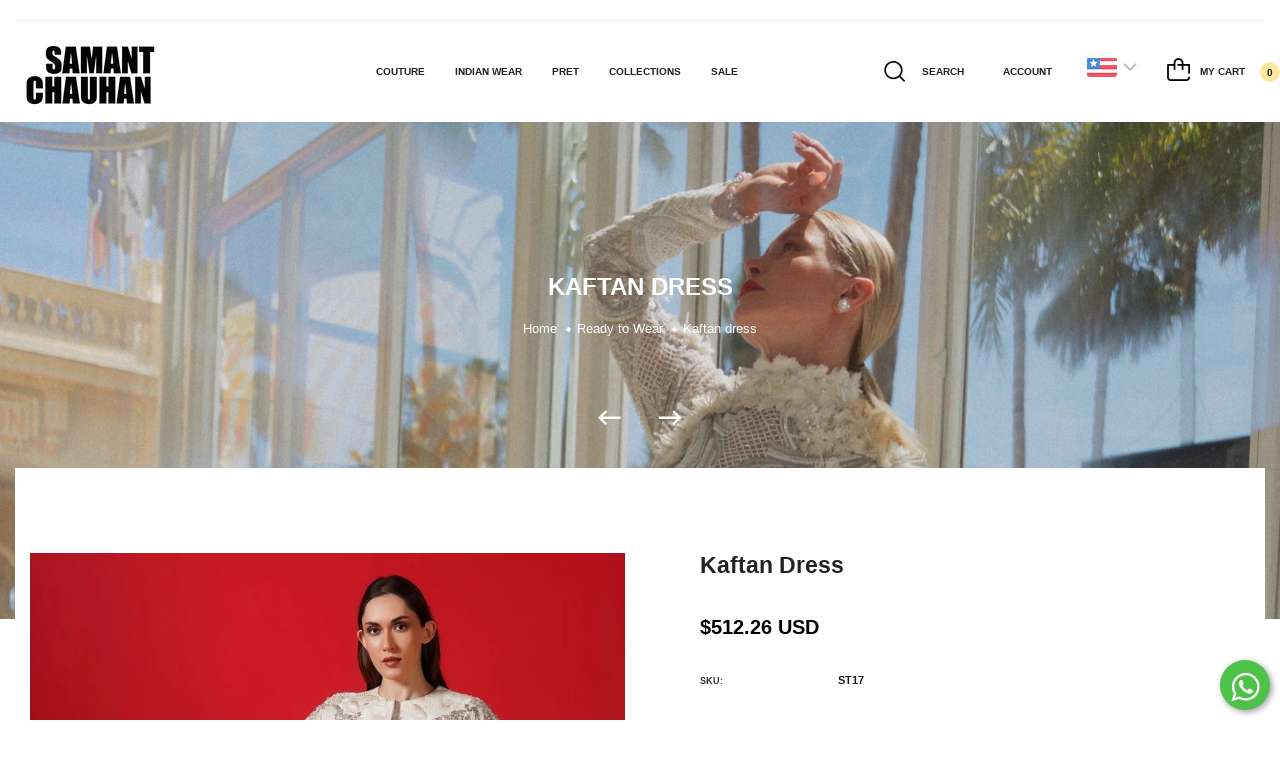

--- FILE ---
content_type: text/html; charset=utf-8
request_url: https://samantchauhan.com/collections/ready-to-wear/products/copy-of-tier-dress-enhance-with-embroidered-neck-line
body_size: 36162
content:
<!doctype html>
<!--[if IE 9]> <html class="ie9 no-js" lang="en">Home 8<![endif]-->
<!--[if (gt IE 9)|!(IE)]><!-->
<html class="no-js" lang="en">
<!--<![endif]-->
  <head>
    <!-- Meta Pixel Code -->
<script>
!function(f,b,e,v,n,t,s)
{if(f.fbq)return;n=f.fbq=function(){n.callMethod?
n.callMethod.apply(n,arguments):n.queue.push(arguments)};
if(!f._fbq)f._fbq=n;n.push=n;n.loaded=!0;n.version='2.0';
n.queue=[];t=b.createElement(e);t.async=!0;
t.src=v;s=b.getElementsByTagName(e)[0];
s.parentNode.insertBefore(t,s)}(window, document,'script',
'https://connect.facebook.net/en_US/fbevents.js');
fbq('init', '687568809431301');
fbq('track', 'PageView');
</script>
<noscript><img height="1" width="1" style="display:none"
src="https://www.facebook.com/tr?id=687568809431301&ev=PageView&noscript=1"
/></noscript>
<!-- End Meta Pixel Code -->
  <!-- Meta Pixel Code -->
<script>
!function(f,b,e,v,n,t,s)
{if(f.fbq)return;n=f.fbq=function(){n.callMethod?
n.callMethod.apply(n,arguments):n.queue.push(arguments)};
if(!f._fbq)f._fbq=n;n.push=n;n.loaded=!0;n.version='2.0';
n.queue=[];t=b.createElement(e);t.async=!0;
t.src=v;s=b.getElementsByTagName(e)[0];
s.parentNode.insertBefore(t,s)}(window, document,'script',
'https://connect.facebook.net/en_US/fbevents.js');
fbq('init', '328263588310726');
fbq('track', 'PageView');
</script>
<noscript><img height="1" width="1" style="display:none"
src="https://www.facebook.com/tr?id=328263588310726&ev=PageView&noscript=1"
/></noscript>
<!-- End Meta Pixel Code -->
<script>
window.KiwiSizing = window.KiwiSizing === undefined ? {} : window.KiwiSizing;
KiwiSizing.shop = "samantchauhan.myshopify.com";


KiwiSizing.data = {
  collections: "67738566722,67360456770",
  tags: "",
  product: "7895435280533",
  vendor: "samantchauhan",
  type: "Apparel \u0026 Accessories",
  title: "Kaftan dress",
  images: ["\/\/samantchauhan.com\/cdn\/shop\/files\/kaftan-dress-4709284.jpg?v=1752389162","\/\/samantchauhan.com\/cdn\/shop\/files\/kaftan-dress-2685459.jpg?v=1752389162","\/\/samantchauhan.com\/cdn\/shop\/files\/kaftan-dress-2038051.jpg?v=1752389163","\/\/samantchauhan.com\/cdn\/shop\/files\/kaftan-dress-7982594.jpg?v=1752389163","\/\/samantchauhan.com\/cdn\/shop\/files\/kaftan-dress-3840833.jpg?v=1752389163"],
  options: [{"name":"Size","position":1,"values":["S","M","L","XL","CUSTOM"]}],
  variants: [{"id":43425126318229,"title":"S","option1":"S","option2":null,"option3":null,"sku":"ST17","requires_shipping":true,"taxable":true,"featured_image":null,"available":true,"name":"Kaftan dress - S","public_title":"S","options":["S"],"price":4620000,"weight":0,"compare_at_price":null,"inventory_management":"shopify","barcode":"26318229","requires_selling_plan":false,"selling_plan_allocations":[],"quantity_rule":{"min":1,"max":null,"increment":1}},{"id":43425126350997,"title":"M","option1":"M","option2":null,"option3":null,"sku":"ST17","requires_shipping":true,"taxable":true,"featured_image":null,"available":true,"name":"Kaftan dress - M","public_title":"M","options":["M"],"price":4620000,"weight":0,"compare_at_price":null,"inventory_management":"shopify","barcode":"26350997","requires_selling_plan":false,"selling_plan_allocations":[],"quantity_rule":{"min":1,"max":null,"increment":1}},{"id":43425126383765,"title":"L","option1":"L","option2":null,"option3":null,"sku":"ST17","requires_shipping":true,"taxable":true,"featured_image":null,"available":true,"name":"Kaftan dress - L","public_title":"L","options":["L"],"price":4620000,"weight":0,"compare_at_price":null,"inventory_management":"shopify","barcode":"26383765","requires_selling_plan":false,"selling_plan_allocations":[],"quantity_rule":{"min":1,"max":null,"increment":1}},{"id":43425126416533,"title":"XL","option1":"XL","option2":null,"option3":null,"sku":"ST17","requires_shipping":true,"taxable":true,"featured_image":null,"available":true,"name":"Kaftan dress - XL","public_title":"XL","options":["XL"],"price":4620000,"weight":0,"compare_at_price":null,"inventory_management":"shopify","barcode":"26416533","requires_selling_plan":false,"selling_plan_allocations":[],"quantity_rule":{"min":1,"max":null,"increment":1}},{"id":43425126449301,"title":"CUSTOM","option1":"CUSTOM","option2":null,"option3":null,"sku":"ST17","requires_shipping":true,"taxable":true,"featured_image":null,"available":true,"name":"Kaftan dress - CUSTOM","public_title":"CUSTOM","options":["CUSTOM"],"price":4620000,"weight":0,"compare_at_price":null,"inventory_management":"shopify","barcode":"26449301","requires_selling_plan":false,"selling_plan_allocations":[],"quantity_rule":{"min":1,"max":null,"increment":1}}],
};

</script>
    <meta charset="utf-8">
    <meta http-equiv="X-UA-Compatible" content="IE=edge">
    <meta name="viewport" content="width=device-width,initial-scale=1,minimum-scale=1.0,maximum-scale=1.0,user-scalable=no">
    <meta name="theme-color" content="#1a1a1a">
    <link rel="canonical" href="https://samantchauhan.com/products/copy-of-tier-dress-enhance-with-embroidered-neck-line">

    
      <link rel="shortcut icon" href="//samantchauhan.com/cdn/shop/files/samant-chauhan-logo_32x32.svg?v=1679400368" type="image/png">
    

    
    <title>
      Kaftan dress
      
      
      
        &ndash; samantchauhan
      
    </title>

    
      <meta name="description" content="cotton silk &amp;amp; cotton dress enhance with embroidery neckline short-length that is embroidered around the neck and long sleeves Fabric: cotton &amp;amp; cotton silk Embroidery details: silk thread &amp;amp; zardozi work  Set of: 1 Colour: Off white Delivery time: 2-3 weeks Care Instructions: Dry Clean Only">
    
    





<meta property="og:site_name" content="samantchauhan">
<meta property="og:url" content="https://samantchauhan.com/products/copy-of-tier-dress-enhance-with-embroidered-neck-line">
<meta property="og:title" content="Kaftan dress">
<meta property="og:type" content="product">
<meta property="og:description" content="cotton silk &amp;amp; cotton dress enhance with embroidery neckline short-length that is embroidered around the neck and long sleeves Fabric: cotton &amp;amp; cotton silk Embroidery details: silk thread &amp;amp; zardozi work  Set of: 1 Colour: Off white Delivery time: 2-3 weeks Care Instructions: Dry Clean Only">

  <meta property="og:price:amount" content="46,200.00">
  <meta property="og:price:currency" content="INR">

<meta property="og:image" content="http://samantchauhan.com/cdn/shop/files/kaftan-dress-4709284_1200x1200.jpg?v=1752389162"><meta property="og:image" content="http://samantchauhan.com/cdn/shop/files/kaftan-dress-2685459_1200x1200.jpg?v=1752389162"><meta property="og:image" content="http://samantchauhan.com/cdn/shop/files/kaftan-dress-2038051_1200x1200.jpg?v=1752389163">
<meta property="og:image:secure_url" content="https://samantchauhan.com/cdn/shop/files/kaftan-dress-4709284_1200x1200.jpg?v=1752389162"><meta property="og:image:secure_url" content="https://samantchauhan.com/cdn/shop/files/kaftan-dress-2685459_1200x1200.jpg?v=1752389162"><meta property="og:image:secure_url" content="https://samantchauhan.com/cdn/shop/files/kaftan-dress-2038051_1200x1200.jpg?v=1752389163">


  <meta name="twitter:site" content="@https://x.com/samant_chauhan?lang=en">

<meta name="twitter:card" content="summary_large_image">
<meta name="twitter:title" content="Kaftan dress">
<meta name="twitter:description" content="cotton silk &amp;amp; cotton dress enhance with embroidery neckline short-length that is embroidered around the neck and long sleeves Fabric: cotton &amp;amp; cotton silk Embroidery details: silk thread &amp;amp; zardozi work  Set of: 1 Colour: Off white Delivery time: 2-3 weeks Care Instructions: Dry Clean Only">

    

    
<style data-shopify>
    

    
    :root {
        /*================ Color Variables ================*/
        --font-size-base: 1.3rem;
        --font-family-default: 'HelveticaNeue', 'Helvetica Neue', Helvetica, Arial, sans-serif;
        --font-family-primary: 'HelveticaNeue', 'Helvetica Neue', Helvetica, Arial, sans-serif;
        --bg-body: ;
        --theme-color-default: #1a1a1a;
        --theme-color-primary: #1a1a1a;
        --theme-color-hover: #535353;
        --theme-color-success: #494949;
        --theme-color-default-rgb: 26, 26, 26;
        --theme-color-primary-rgb: 26, 26, 26;
        --color-heading: #222222;
        --color-heading-rgb: 34, 34, 34;
        --color-heading-second: #444444;
        --color-heading-second-rgb: 68, 68, 68;
        --color-heading-three: ;
        --color-heading-sub: #666666;
        --color-menu: #222222;
        --color-menu-sticky: ;
        --color-sub-menu: ;
        --color-title-megamenu: ;
        --color-text: #909090;
        --color-body-text: #2d2d2d;
        --color-body-text-rgb: 45, 45, 45;
        --color-default: #000000;
        --color-default-rgb: 0, 0, 0;
        --color-button: #1a1a1a;
        --color-button-hover: #e8e8e8;
        --color-button-text: #2d2d2d;
        --color-link: --color-body-text;
        --color-input: #1a1a1a;
        --opacity-link-hover: 1;
        --transition-drawer: all 0.45s cubic-bezier(0.29, 0.63, 0.44, 1);
        --transition-link-hover: 0.1s cubic-bezier(0.44, 0.13, 0.48, 0.87);
        --color-drawer-background: rgba(0, 0, 0, 0.6);
        --color-bg-alt: rgba(45, 45, 45, 0.05);
        --color-bg-product: #f5f5f5;
        --color-border: #1a1a1a;
        --color-border-rgb: 26, 26, 26;
        --color-border-second: ;
        --border-radius-product-image: px;
        --color-product-item: ;
        --color-product-name: ;
        --color-title-product: #222222;
        --color-product-name-rgb: ;
        --color-price: ;
        --color-reduced-price: ;
        --color-product-add: ;
        --bg-product-icon: ;
        --color-product-border: ;
        --color-product-icon: ;
        --color-product-icon-rgb: ;
        --color-badge-new: ;
        --color-badge-sale: ;
    }
</style>

    <link href="https://cdnjs.cloudflare.com/ajax/libs/material-design-iconic-font/2.2.0/css/material-design-iconic-font.min.css"rel="stylesheet" media="all">

    

<link href="//samantchauhan.com/cdn/shop/t/6/assets/bootstrap.min.css?v=18706613020803973201680524548" rel="stylesheet" type="text/css" media="all" />
<link href="//samantchauhan.com/cdn/shop/t/6/assets/font-awesome.min.css?v=21869632697367095781680524548" rel="stylesheet" type="text/css" media="all" />
<link href="//samantchauhan.com/cdn/shop/t/6/assets/animate.min.css?v=107255086760377874081680524548" rel="stylesheet" type="text/css" media="all" />
<link href="//samantchauhan.com/cdn/shop/t/6/assets/owl.carousel.min.css?v=120208966685470372671680524548" rel="stylesheet" type="text/css" media="all" />
<link href="//samantchauhan.com/cdn/shop/t/6/assets/owl.theme.default.css?v=74038985526573407491680524548" rel="stylesheet" type="text/css" media="all" />
<link href="//samantchauhan.com/cdn/shop/t/6/assets/jquery.mmenu.all.css?v=48866795908420843231680524548" rel="stylesheet" type="text/css" media="all" />
<link href="//samantchauhan.com/cdn/shop/t/6/assets/jquery.ui.min.css?v=1341849733640755171680524548" rel="stylesheet" type="text/css" media="all" />
<link href="//samantchauhan.com/cdn/shop/t/6/assets/magnific-popup.css?v=132480416806756079081680524548" rel="stylesheet" type="text/css" media="all" />
<link href="//samantchauhan.com/cdn/shop/t/6/assets/novstyle.css?v=126106820433725805081766432520" rel="stylesheet" type="text/css" media="all" />
    

<script>
  var theme = {
    strings: {
      select_options: "Select Options",
      addToCart: "Add to bag",
      preorder: "Pre - Order",
      soldOut: "Sold out",
      unavailable: "Unavailable",
      showMore: "Show More",
      showLess: "Show Less",
      addressError: "Error looking up that address",
      addressNoResults: "No results for that address",
      addressQueryLimit: "You have exceeded the Google API usage limit. Consider upgrading to a \u003ca href=\"https:\/\/developers.google.com\/maps\/premium\/usage-limits\"\u003ePremium Plan\u003c\/a\u003e.",
      authError: "There was a problem authenticating your Google Maps account.",
      total: "Total",
      spend: "Spend",
      content_threshold: "Congratulations! You\u0026#39;ve got free shipping!",
      spend__html: "for free shipping",
      check_out: "Check out",
      remove: "Remove",
      remove_wishlist: "Remove Wishlist",
      add_to_wishlist: "Translation missing: en.wishlist.wishlist.add_to_wishlist",
      added_to_wishlist: "Translation missing: en.wishlist.wishlist.added_to_wishlist",
      view_cart: "View Cart",
      cart_empty: "Your cart is currently empty.",
      continue_shopping: "Continue shopping"
    },
    moneyFormat: "\u003cspan class=money\u003e\u003cspan class=money\u003eRs. {{amount}}\u003c\/span\u003e\u003c\/span\u003e",
    moneyFormatnojson: "\u003cspan class=money\u003e\u003cspan class=money\u003eRs. {{amount}}\u003c\/span\u003e\u003c\/span\u003e",
    freeshipping_value: 50000,
    show_free_shipping: false
  }
  window.file_url = '//samantchauhan.com/cdn/shop/files/?9303';
  window.asset_url = '//samantchauhan.com/cdn/shop/t/6/assets/?9303';
  window.sidebar_multichoise = true;
  document.documentElement.className = document.documentElement.className.replace('no-js', 'js');
  window.router = "";
</script>
<script src="//samantchauhan.com/cdn/shop/t/6/assets/match-media.min.js?v=1334819207663634261680524548" type="text/javascript"></script>
<script src="//samantchauhan.com/cdn/shop/t/6/assets/jquery.2.2.4.min.js?v=170292810914880420831680524548" type="text/javascript"></script>

<script src="//samantchauhan.com/cdn/shop/t/6/assets/vendor.js?v=174885618404995201181680524548" defer="defer"></script>
<script src="//samantchauhan.com/cdn/shopifycloud/storefront/assets/themes_support/api.jquery-7ab1a3a4.js" type="text/javascript"></script>
<script src="//samantchauhan.com/cdn/shopifycloud/storefront/assets/themes_support/option_selection-b017cd28.js" type="text/javascript"></script>
<script src="//samantchauhan.com/cdn/shop/t/6/assets/history.js?v=119181448625230072001680524548" type="text/javascript"></script>

<script src="//samantchauhan.com/cdn/shop/t/6/assets/jquery.owl.carousel.min.js?v=12022077702122509501680524548" defer="defer"></script>
<script src="//samantchauhan.com/cdn/shop/t/6/assets/jquery.mmenu.all.min.js?v=22709617378688576351680524548" defer="defer"></script>

  <script src="//samantchauhan.com/cdn/shop/t/6/assets/jquery.sticky-kit.min.js?v=160477858788095094721680524548" defer="defer"></script>

<script src="//samantchauhan.com/cdn/shop/t/6/assets/handlebars.min.js?v=137748483091509360041680524548" defer="defer"></script>
<script src="//samantchauhan.com/cdn/shop/t/6/assets/ajax-cart.js?v=55869123081214727211680524548" defer="defer"></script>
<script>
  jQuery(function($) {
    ajaxCart.init({
      moneyFormat: "\u003cspan class=money\u003e\u003cspan class=money\u003eRs. {{amount}}\u003c\/span\u003e\u003c\/span\u003e"
    });
  });
  jQuery('body').on('afterCartLoad.ajaxCart', function(evt, cart) {
  });
</script>

  <script type="text/javascript" src="//samantchauhan.com/cdn/shop/t/6/assets/jquery.zoom.min.js?v=182377610406855763981680524548" defer="defer">

<script src="//samantchauhan.com/cdn/shop/t/6/assets/jquery.countdown.js?v=120216172512754458201680524548" defer="defer"></script>
<script src="//samantchauhan.com/cdn/shop/t/6/assets/lazysizes.min.js?v=21007314946311975371680524548" defer="defer"></script>
<script src="//samantchauhan.com/cdn/shop/t/6/assets/jquery.lazy.min.js?v=123022637418636657741680524548" defer="defer"></script>
<script src="//samantchauhan.com/cdn/shop/t/6/assets/jquery.magnific-popup.min.js?v=99444126961578649851680524548" defer="defer"></script>
<script src="//samantchauhan.com/cdn/shop/t/6/assets/jquery.fancybox.min.js?v=97083467320205814591680524548" defer="defer" ></script>
<script src="//samantchauhan.com/cdn/shop/t/6/assets/wow.min.js?v=102543346976209185521680524548" defer="defer" ></script>
<script src="//samantchauhan.com/cdn/shop/t/6/assets/swiper.min.js?v=127326580011275685951680524548" defer="defer" ></script>
<script src="//samantchauhan.com/cdn/shop/t/6/assets/theme.js?v=96009617047677463691680524548" defer="defer"></script>
<script src="//samantchauhan.com/cdn/shop/t/6/assets/global.js?v=6084647055245800871688545914" defer="defer"></script>
    <script src="//samantchauhan.com/cdn/shop/t/6/assets/shopify_global.js?v=168828163525821778271680524548" defer="defer"></script>
  <script>window.performance && window.performance.mark && window.performance.mark('shopify.content_for_header.start');</script><meta name="google-site-verification" content="SRIm9i08Lpm3gKYaiQUkttbg9gt5jDEJp4cSFjOjCQ0">
<meta id="shopify-digital-wallet" name="shopify-digital-wallet" content="/8834416706/digital_wallets/dialog">
<link rel="alternate" hreflang="x-default" href="https://samantchauhan.com/products/copy-of-tier-dress-enhance-with-embroidered-neck-line">
<link rel="alternate" hreflang="en" href="https://samantchauhan.com/products/copy-of-tier-dress-enhance-with-embroidered-neck-line">
<link rel="alternate" hreflang="ar" href="https://samantchauhan.com/ar/products/copy-of-tier-dress-enhance-with-embroidered-neck-line">
<link rel="alternate" hreflang="af" href="https://samantchauhan.com/af/products/copy-of-tier-dress-enhance-with-embroidered-neck-line">
<link rel="alternate" hreflang="cs" href="https://samantchauhan.com/cs/products/copy-of-tier-dress-enhance-with-embroidered-neck-line">
<link rel="alternate" hreflang="de" href="https://samantchauhan.com/de/products/copy-of-tier-dress-enhance-with-embroidered-neck-line">
<link rel="alternate" hreflang="es" href="https://samantchauhan.com/es/products/copy-of-tier-dress-enhance-with-embroidered-neck-line">
<link rel="alternate" hreflang="fr" href="https://samantchauhan.com/fr/products/copy-of-tier-dress-enhance-with-embroidered-neck-line">
<link rel="alternate" hreflang="hi" href="https://samantchauhan.com/hi/products/copy-of-tier-dress-enhance-with-embroidered-neck-line">
<link rel="alternate" hreflang="it" href="https://samantchauhan.com/it/products/copy-of-tier-dress-enhance-with-embroidered-neck-line">
<link rel="alternate" hreflang="ko" href="https://samantchauhan.com/ko/products/copy-of-tier-dress-enhance-with-embroidered-neck-line">
<link rel="alternate" hreflang="nl" href="https://samantchauhan.com/nl/products/copy-of-tier-dress-enhance-with-embroidered-neck-line">
<link rel="alternate" hreflang="ur" href="https://samantchauhan.com/ur/products/copy-of-tier-dress-enhance-with-embroidered-neck-line">
<link rel="alternate" hreflang="vi" href="https://samantchauhan.com/vi/products/copy-of-tier-dress-enhance-with-embroidered-neck-line">
<link rel="alternate" type="application/json+oembed" href="https://samantchauhan.com/products/copy-of-tier-dress-enhance-with-embroidered-neck-line.oembed">
<script async="async" src="/checkouts/internal/preloads.js?locale=en-IN"></script>
<script id="shopify-features" type="application/json">{"accessToken":"848622330d5680d0d3013b29e77a98e6","betas":["rich-media-storefront-analytics"],"domain":"samantchauhan.com","predictiveSearch":true,"shopId":8834416706,"locale":"en"}</script>
<script>var Shopify = Shopify || {};
Shopify.shop = "samantchauhan.myshopify.com";
Shopify.locale = "en";
Shopify.currency = {"active":"INR","rate":"1.0"};
Shopify.country = "IN";
Shopify.theme = {"name":"Samant_Chauhan","id":133782077589,"schema_name":"Vinova Salehup","schema_version":"2.0","theme_store_id":null,"role":"main"};
Shopify.theme.handle = "null";
Shopify.theme.style = {"id":null,"handle":null};
Shopify.cdnHost = "samantchauhan.com/cdn";
Shopify.routes = Shopify.routes || {};
Shopify.routes.root = "/";</script>
<script type="module">!function(o){(o.Shopify=o.Shopify||{}).modules=!0}(window);</script>
<script>!function(o){function n(){var o=[];function n(){o.push(Array.prototype.slice.apply(arguments))}return n.q=o,n}var t=o.Shopify=o.Shopify||{};t.loadFeatures=n(),t.autoloadFeatures=n()}(window);</script>
<script id="shop-js-analytics" type="application/json">{"pageType":"product"}</script>
<script defer="defer" async type="module" src="//samantchauhan.com/cdn/shopifycloud/shop-js/modules/v2/client.init-shop-cart-sync_IZsNAliE.en.esm.js"></script>
<script defer="defer" async type="module" src="//samantchauhan.com/cdn/shopifycloud/shop-js/modules/v2/chunk.common_0OUaOowp.esm.js"></script>
<script type="module">
  await import("//samantchauhan.com/cdn/shopifycloud/shop-js/modules/v2/client.init-shop-cart-sync_IZsNAliE.en.esm.js");
await import("//samantchauhan.com/cdn/shopifycloud/shop-js/modules/v2/chunk.common_0OUaOowp.esm.js");

  window.Shopify.SignInWithShop?.initShopCartSync?.({"fedCMEnabled":true,"windoidEnabled":true});

</script>
<script>(function() {
  var isLoaded = false;
  function asyncLoad() {
    if (isLoaded) return;
    isLoaded = true;
    var urls = ["https:\/\/atlantis.live.zoko.io\/scripts\/main.js?v=v2\u0026shop=samantchauhan.myshopify.com"];
    for (var i = 0; i < urls.length; i++) {
      var s = document.createElement('script');
      s.type = 'text/javascript';
      s.async = true;
      s.src = urls[i];
      var x = document.getElementsByTagName('script')[0];
      x.parentNode.insertBefore(s, x);
    }
  };
  if(window.attachEvent) {
    window.attachEvent('onload', asyncLoad);
  } else {
    window.addEventListener('load', asyncLoad, false);
  }
})();</script>
<script id="__st">var __st={"a":8834416706,"offset":-18000,"reqid":"ef0fba99-1392-45ee-a091-062cc9a1ed8c-1768545770","pageurl":"samantchauhan.com\/collections\/ready-to-wear\/products\/copy-of-tier-dress-enhance-with-embroidered-neck-line","u":"b2ee533f4008","p":"product","rtyp":"product","rid":7895435280533};</script>
<script>window.ShopifyPaypalV4VisibilityTracking = true;</script>
<script id="captcha-bootstrap">!function(){'use strict';const t='contact',e='account',n='new_comment',o=[[t,t],['blogs',n],['comments',n],[t,'customer']],c=[[e,'customer_login'],[e,'guest_login'],[e,'recover_customer_password'],[e,'create_customer']],r=t=>t.map((([t,e])=>`form[action*='/${t}']:not([data-nocaptcha='true']) input[name='form_type'][value='${e}']`)).join(','),a=t=>()=>t?[...document.querySelectorAll(t)].map((t=>t.form)):[];function s(){const t=[...o],e=r(t);return a(e)}const i='password',u='form_key',d=['recaptcha-v3-token','g-recaptcha-response','h-captcha-response',i],f=()=>{try{return window.sessionStorage}catch{return}},m='__shopify_v',_=t=>t.elements[u];function p(t,e,n=!1){try{const o=window.sessionStorage,c=JSON.parse(o.getItem(e)),{data:r}=function(t){const{data:e,action:n}=t;return t[m]||n?{data:e,action:n}:{data:t,action:n}}(c);for(const[e,n]of Object.entries(r))t.elements[e]&&(t.elements[e].value=n);n&&o.removeItem(e)}catch(o){console.error('form repopulation failed',{error:o})}}const l='form_type',E='cptcha';function T(t){t.dataset[E]=!0}const w=window,h=w.document,L='Shopify',v='ce_forms',y='captcha';let A=!1;((t,e)=>{const n=(g='f06e6c50-85a8-45c8-87d0-21a2b65856fe',I='https://cdn.shopify.com/shopifycloud/storefront-forms-hcaptcha/ce_storefront_forms_captcha_hcaptcha.v1.5.2.iife.js',D={infoText:'Protected by hCaptcha',privacyText:'Privacy',termsText:'Terms'},(t,e,n)=>{const o=w[L][v],c=o.bindForm;if(c)return c(t,g,e,D).then(n);var r;o.q.push([[t,g,e,D],n]),r=I,A||(h.body.append(Object.assign(h.createElement('script'),{id:'captcha-provider',async:!0,src:r})),A=!0)});var g,I,D;w[L]=w[L]||{},w[L][v]=w[L][v]||{},w[L][v].q=[],w[L][y]=w[L][y]||{},w[L][y].protect=function(t,e){n(t,void 0,e),T(t)},Object.freeze(w[L][y]),function(t,e,n,w,h,L){const[v,y,A,g]=function(t,e,n){const i=e?o:[],u=t?c:[],d=[...i,...u],f=r(d),m=r(i),_=r(d.filter((([t,e])=>n.includes(e))));return[a(f),a(m),a(_),s()]}(w,h,L),I=t=>{const e=t.target;return e instanceof HTMLFormElement?e:e&&e.form},D=t=>v().includes(t);t.addEventListener('submit',(t=>{const e=I(t);if(!e)return;const n=D(e)&&!e.dataset.hcaptchaBound&&!e.dataset.recaptchaBound,o=_(e),c=g().includes(e)&&(!o||!o.value);(n||c)&&t.preventDefault(),c&&!n&&(function(t){try{if(!f())return;!function(t){const e=f();if(!e)return;const n=_(t);if(!n)return;const o=n.value;o&&e.removeItem(o)}(t);const e=Array.from(Array(32),(()=>Math.random().toString(36)[2])).join('');!function(t,e){_(t)||t.append(Object.assign(document.createElement('input'),{type:'hidden',name:u})),t.elements[u].value=e}(t,e),function(t,e){const n=f();if(!n)return;const o=[...t.querySelectorAll(`input[type='${i}']`)].map((({name:t})=>t)),c=[...d,...o],r={};for(const[a,s]of new FormData(t).entries())c.includes(a)||(r[a]=s);n.setItem(e,JSON.stringify({[m]:1,action:t.action,data:r}))}(t,e)}catch(e){console.error('failed to persist form',e)}}(e),e.submit())}));const S=(t,e)=>{t&&!t.dataset[E]&&(n(t,e.some((e=>e===t))),T(t))};for(const o of['focusin','change'])t.addEventListener(o,(t=>{const e=I(t);D(e)&&S(e,y())}));const B=e.get('form_key'),M=e.get(l),P=B&&M;t.addEventListener('DOMContentLoaded',(()=>{const t=y();if(P)for(const e of t)e.elements[l].value===M&&p(e,B);[...new Set([...A(),...v().filter((t=>'true'===t.dataset.shopifyCaptcha))])].forEach((e=>S(e,t)))}))}(h,new URLSearchParams(w.location.search),n,t,e,['guest_login'])})(!0,!0)}();</script>
<script integrity="sha256-4kQ18oKyAcykRKYeNunJcIwy7WH5gtpwJnB7kiuLZ1E=" data-source-attribution="shopify.loadfeatures" defer="defer" src="//samantchauhan.com/cdn/shopifycloud/storefront/assets/storefront/load_feature-a0a9edcb.js" crossorigin="anonymous"></script>
<script data-source-attribution="shopify.dynamic_checkout.dynamic.init">var Shopify=Shopify||{};Shopify.PaymentButton=Shopify.PaymentButton||{isStorefrontPortableWallets:!0,init:function(){window.Shopify.PaymentButton.init=function(){};var t=document.createElement("script");t.src="https://samantchauhan.com/cdn/shopifycloud/portable-wallets/latest/portable-wallets.en.js",t.type="module",document.head.appendChild(t)}};
</script>
<script data-source-attribution="shopify.dynamic_checkout.buyer_consent">
  function portableWalletsHideBuyerConsent(e){var t=document.getElementById("shopify-buyer-consent"),n=document.getElementById("shopify-subscription-policy-button");t&&n&&(t.classList.add("hidden"),t.setAttribute("aria-hidden","true"),n.removeEventListener("click",e))}function portableWalletsShowBuyerConsent(e){var t=document.getElementById("shopify-buyer-consent"),n=document.getElementById("shopify-subscription-policy-button");t&&n&&(t.classList.remove("hidden"),t.removeAttribute("aria-hidden"),n.addEventListener("click",e))}window.Shopify?.PaymentButton&&(window.Shopify.PaymentButton.hideBuyerConsent=portableWalletsHideBuyerConsent,window.Shopify.PaymentButton.showBuyerConsent=portableWalletsShowBuyerConsent);
</script>
<script>
  function portableWalletsCleanup(e){e&&e.src&&console.error("Failed to load portable wallets script "+e.src);var t=document.querySelectorAll("shopify-accelerated-checkout .shopify-payment-button__skeleton, shopify-accelerated-checkout-cart .wallet-cart-button__skeleton"),e=document.getElementById("shopify-buyer-consent");for(let e=0;e<t.length;e++)t[e].remove();e&&e.remove()}function portableWalletsNotLoadedAsModule(e){e instanceof ErrorEvent&&"string"==typeof e.message&&e.message.includes("import.meta")&&"string"==typeof e.filename&&e.filename.includes("portable-wallets")&&(window.removeEventListener("error",portableWalletsNotLoadedAsModule),window.Shopify.PaymentButton.failedToLoad=e,"loading"===document.readyState?document.addEventListener("DOMContentLoaded",window.Shopify.PaymentButton.init):window.Shopify.PaymentButton.init())}window.addEventListener("error",portableWalletsNotLoadedAsModule);
</script>

<script type="module" src="https://samantchauhan.com/cdn/shopifycloud/portable-wallets/latest/portable-wallets.en.js" onError="portableWalletsCleanup(this)" crossorigin="anonymous"></script>
<script nomodule>
  document.addEventListener("DOMContentLoaded", portableWalletsCleanup);
</script>

<link id="shopify-accelerated-checkout-styles" rel="stylesheet" media="screen" href="https://samantchauhan.com/cdn/shopifycloud/portable-wallets/latest/accelerated-checkout-backwards-compat.css" crossorigin="anonymous">
<style id="shopify-accelerated-checkout-cart">
        #shopify-buyer-consent {
  margin-top: 1em;
  display: inline-block;
  width: 100%;
}

#shopify-buyer-consent.hidden {
  display: none;
}

#shopify-subscription-policy-button {
  background: none;
  border: none;
  padding: 0;
  text-decoration: underline;
  font-size: inherit;
  cursor: pointer;
}

#shopify-subscription-policy-button::before {
  box-shadow: none;
}

      </style>

<script>window.performance && window.performance.mark && window.performance.mark('shopify.content_for_header.end');</script>
  
<!-- Google tag (gtag.js) -->
<script async src="https://www.googletagmanager.com/gtag/js?id=G-SFESLX5GFK"></script>
<script>
  window.dataLayer = window.dataLayer || [];
  function gtag(){dataLayer.push(arguments);}
  gtag('js', new Date());

  gtag('config', 'G-SFESLX5GFK');
</script>
    
  <!-- BEGIN app block: shopify://apps/bucks/blocks/app-embed/4f0a9b06-9da4-4a49-b378-2de9d23a3af3 -->
<script>
  window.bucksCC = window.bucksCC || {};
  window.bucksCC.metaConfig = {};
  window.bucksCC.reConvert = function() {};
  "function" != typeof Object.assign && (Object.assign = function(n) {
    if (null == n) 
      throw new TypeError("Cannot convert undefined or null to object");
    



    for (var r = Object(n), t = 1; t < arguments.length; t++) {
      var e = arguments[t];
      if (null != e) 
        for (var o in e) 
          e.hasOwnProperty(o) && (r[o] = e[o])
    }
    return r
  });

const bucks_validateJson = json => {
    let checkedJson;
    try {
        checkedJson = JSON.parse(json);
    } catch (error) { }
    return checkedJson;
};

  const bucks_encodedData = "[base64]";

  const bucks_myshopifyDomain = "samantchauhan.com";

  const decodedURI = atob(bucks_encodedData);
  const bucks_decodedString = decodeURIComponent(decodedURI);


  const bucks_parsedData = bucks_validateJson(bucks_decodedString) || {};
  Object.assign(window.bucksCC.metaConfig, {

    ... bucks_parsedData,
    money_format: "\u003cspan class=money\u003e\u003cspan class=money\u003eRs. {{amount}}\u003c\/span\u003e\u003c\/span\u003e",
    money_with_currency_format: "\u003cspan class=money\u003e\u003cspan class=money\u003eRs. {{amount}}\u003c\/span\u003e\u003c\/span\u003e",
    userCurrency: "INR"

  });
  window.bucksCC.reConvert = function() {};
  window.bucksCC.themeAppExtension = true;
  window.bucksCC.metaConfig.multiCurrencies = [];
  window.bucksCC.localization = {};
  
  

  window.bucksCC.localization.availableCountries = ["AF","AX","AL","DZ","AD","AO","AI","AG","AR","AM","AW","AC","AU","AT","AZ","BS","BH","BD","BB","BY","BE","BZ","BJ","BM","BT","BO","BA","BW","BR","IO","VG","BN","BG","BF","BI","KH","CM","CA","CV","BQ","KY","CF","TD","CL","CN","CX","CC","CO","KM","CG","CD","CK","CR","CI","HR","CW","CY","CZ","DK","DJ","DM","DO","EC","EG","SV","GQ","ER","EE","SZ","ET","FK","FO","FJ","FI","FR","GF","PF","TF","GA","GM","GE","DE","GH","GI","GR","GL","GD","GP","GT","GG","GN","GW","GY","HT","HN","HK","HU","IS","IN","ID","IQ","IE","IM","IL","IT","JM","JP","JE","JO","KZ","KE","KI","XK","KW","KG","LA","LV","LB","LS","LR","LY","LI","LT","LU","MO","MG","MW","MY","MV","ML","MT","MQ","MR","MU","YT","MX","MD","MC","MN","ME","MS","MA","MZ","MM","NA","NR","NP","NL","NC","NZ","NI","NE","NG","NU","NF","MK","NO","OM","PK","PS","PA","PG","PY","PE","PH","PN","PL","PT","QA","RE","RO","RU","RW","WS","SM","ST","SA","SN","RS","SC","SL","SG","SX","SK","SI","SB","SO","ZA","GS","KR","SS","ES","LK","BL","SH","KN","LC","MF","PM","VC","SD","SR","SJ","SE","CH","TW","TJ","TZ","TH","TL","TG","TK","TO","TT","TA","TN","TR","TM","TC","TV","UM","UG","UA","AE","GB","US","UY","UZ","VU","VA","VE","VN","WF","EH","YE","ZM","ZW"];
  window.bucksCC.localization.availableLanguages = ["en","ar","af","cs","de","es","fr","hi","it","ko","nl","ur","vi"];

  
  window.bucksCC.metaConfig.multiCurrencies = "INR".split(',') || '';
  window.bucksCC.metaConfig.cartCurrency = "INR" || '';

  if ((((window || {}).bucksCC || {}).metaConfig || {}).instantLoader) {
    self.fetch || (self.fetch = function(e, n) {
      return n = n || {},
      new Promise(function(t, s) {
        var r = new XMLHttpRequest,
          o = [],
          u = [],
          i = {},
          a = function() {
            return {
              ok: 2 == (r.status / 100 | 0),
              statusText: r.statusText,
              status: r.status,
              url: r.responseURL,
              text: function() {
                return Promise.resolve(r.responseText)
              },
              json: function() {
                return Promise.resolve(JSON.parse(r.responseText))
              },
              blob: function() {
                return Promise.resolve(new Blob([r.response]))
              },
              clone: a,
              headers: {
                keys: function() {
                  return o
                },
                entries: function() {
                  return u
                },
                get: function(e) {
                  return i[e.toLowerCase()]
                },
                has: function(e) {
                  return e.toLowerCase() in i
                }
              }
            }
          };
        for (var c in r.open(n.method || "get", e, !0), r.onload = function() {
          r.getAllResponseHeaders().replace(/^(.*?):[^S\n]*([sS]*?)$/gm, function(e, n, t) {
            o.push(n = n.toLowerCase()),
            u.push([n, t]),
            i[n] = i[n]
              ? i[n] + "," + t
              : t
          }),
          t(a())
        },
        r.onerror = s,
        r.withCredentials = "include" == n.credentials,
        n.headers) 
          r.setRequestHeader(c, n.headers[c]);
        r.send(n.body || null)
      })
    });
    !function() {
      function t(t) {
        const e = document.createElement("style");
        e.innerText = t,
        document.head.appendChild(e)
      }
      function e(t) {
        const e = document.createElement("script");
        e.type = "text/javascript",
        e.text = t,
        document.head.appendChild(e),
        console.log("%cBUCKSCC: Instant Loader Activated ⚡️", "background: #1c64f6; color: #fff; font-size: 12px; font-weight:bold; padding: 5px 10px; border-radius: 3px")
      }
      let n = sessionStorage.getItem("bucksccHash");
      (
        n = n
          ? JSON.parse(n)
          : null
      )
        ? e(n)
        : fetch(`https://${bucks_myshopifyDomain}/apps/buckscc/sdk.min.js`, {mode: "no-cors"}).then(function(t) {
          return t.text()
        }).then(function(t) {
          if ((t || "").length > 100) {
            const o = JSON.stringify(t);
            sessionStorage.setItem("bucksccHash", o),
            n = t,
            e(t)
          }
        })
    }();
  }

  const themeAppExLoadEvent = new Event("BUCKSCC_THEME-APP-EXTENSION_LOADED", { bubbles: true, cancelable: false });

  // Dispatch the custom event on the window
  window.dispatchEvent(themeAppExLoadEvent);

</script><!-- END app block --><!-- BEGIN app block: shopify://apps/klaviyo-email-marketing-sms/blocks/klaviyo-onsite-embed/2632fe16-c075-4321-a88b-50b567f42507 -->












  <script async src="https://static.klaviyo.com/onsite/js/XMKuw8/klaviyo.js?company_id=XMKuw8"></script>
  <script>!function(){if(!window.klaviyo){window._klOnsite=window._klOnsite||[];try{window.klaviyo=new Proxy({},{get:function(n,i){return"push"===i?function(){var n;(n=window._klOnsite).push.apply(n,arguments)}:function(){for(var n=arguments.length,o=new Array(n),w=0;w<n;w++)o[w]=arguments[w];var t="function"==typeof o[o.length-1]?o.pop():void 0,e=new Promise((function(n){window._klOnsite.push([i].concat(o,[function(i){t&&t(i),n(i)}]))}));return e}}})}catch(n){window.klaviyo=window.klaviyo||[],window.klaviyo.push=function(){var n;(n=window._klOnsite).push.apply(n,arguments)}}}}();</script>

  
    <script id="viewed_product">
      if (item == null) {
        var _learnq = _learnq || [];

        var MetafieldReviews = null
        var MetafieldYotpoRating = null
        var MetafieldYotpoCount = null
        var MetafieldLooxRating = null
        var MetafieldLooxCount = null
        var okendoProduct = null
        var okendoProductReviewCount = null
        var okendoProductReviewAverageValue = null
        try {
          // The following fields are used for Customer Hub recently viewed in order to add reviews.
          // This information is not part of __kla_viewed. Instead, it is part of __kla_viewed_reviewed_items
          MetafieldReviews = {};
          MetafieldYotpoRating = null
          MetafieldYotpoCount = null
          MetafieldLooxRating = null
          MetafieldLooxCount = null

          okendoProduct = null
          // If the okendo metafield is not legacy, it will error, which then requires the new json formatted data
          if (okendoProduct && 'error' in okendoProduct) {
            okendoProduct = null
          }
          okendoProductReviewCount = okendoProduct ? okendoProduct.reviewCount : null
          okendoProductReviewAverageValue = okendoProduct ? okendoProduct.reviewAverageValue : null
        } catch (error) {
          console.error('Error in Klaviyo onsite reviews tracking:', error);
        }

        var item = {
          Name: "Kaftan dress",
          ProductID: 7895435280533,
          Categories: ["Kaftan","Ready to Wear"],
          ImageURL: "https://samantchauhan.com/cdn/shop/files/kaftan-dress-4709284_grande.jpg?v=1752389162",
          URL: "https://samantchauhan.com/products/copy-of-tier-dress-enhance-with-embroidered-neck-line",
          Brand: "samantchauhan",
          Price: "Rs. 46,200.00",
          Value: "46,200.00",
          CompareAtPrice: "Rs. 0.00"
        };
        _learnq.push(['track', 'Viewed Product', item]);
        _learnq.push(['trackViewedItem', {
          Title: item.Name,
          ItemId: item.ProductID,
          Categories: item.Categories,
          ImageUrl: item.ImageURL,
          Url: item.URL,
          Metadata: {
            Brand: item.Brand,
            Price: item.Price,
            Value: item.Value,
            CompareAtPrice: item.CompareAtPrice
          },
          metafields:{
            reviews: MetafieldReviews,
            yotpo:{
              rating: MetafieldYotpoRating,
              count: MetafieldYotpoCount,
            },
            loox:{
              rating: MetafieldLooxRating,
              count: MetafieldLooxCount,
            },
            okendo: {
              rating: okendoProductReviewAverageValue,
              count: okendoProductReviewCount,
            }
          }
        }]);
      }
    </script>
  




  <script>
    window.klaviyoReviewsProductDesignMode = false
  </script>







<!-- END app block --><script src="https://cdn.shopify.com/extensions/019ba2d3-5579-7382-9582-e9b49f858129/bucks-23/assets/widgetLoader.js" type="text/javascript" defer="defer"></script>
<link href="https://monorail-edge.shopifysvc.com" rel="dns-prefetch">
<script>(function(){if ("sendBeacon" in navigator && "performance" in window) {try {var session_token_from_headers = performance.getEntriesByType('navigation')[0].serverTiming.find(x => x.name == '_s').description;} catch {var session_token_from_headers = undefined;}var session_cookie_matches = document.cookie.match(/_shopify_s=([^;]*)/);var session_token_from_cookie = session_cookie_matches && session_cookie_matches.length === 2 ? session_cookie_matches[1] : "";var session_token = session_token_from_headers || session_token_from_cookie || "";function handle_abandonment_event(e) {var entries = performance.getEntries().filter(function(entry) {return /monorail-edge.shopifysvc.com/.test(entry.name);});if (!window.abandonment_tracked && entries.length === 0) {window.abandonment_tracked = true;var currentMs = Date.now();var navigation_start = performance.timing.navigationStart;var payload = {shop_id: 8834416706,url: window.location.href,navigation_start,duration: currentMs - navigation_start,session_token,page_type: "product"};window.navigator.sendBeacon("https://monorail-edge.shopifysvc.com/v1/produce", JSON.stringify({schema_id: "online_store_buyer_site_abandonment/1.1",payload: payload,metadata: {event_created_at_ms: currentMs,event_sent_at_ms: currentMs}}));}}window.addEventListener('pagehide', handle_abandonment_event);}}());</script>
<script id="web-pixels-manager-setup">(function e(e,d,r,n,o){if(void 0===o&&(o={}),!Boolean(null===(a=null===(i=window.Shopify)||void 0===i?void 0:i.analytics)||void 0===a?void 0:a.replayQueue)){var i,a;window.Shopify=window.Shopify||{};var t=window.Shopify;t.analytics=t.analytics||{};var s=t.analytics;s.replayQueue=[],s.publish=function(e,d,r){return s.replayQueue.push([e,d,r]),!0};try{self.performance.mark("wpm:start")}catch(e){}var l=function(){var e={modern:/Edge?\/(1{2}[4-9]|1[2-9]\d|[2-9]\d{2}|\d{4,})\.\d+(\.\d+|)|Firefox\/(1{2}[4-9]|1[2-9]\d|[2-9]\d{2}|\d{4,})\.\d+(\.\d+|)|Chrom(ium|e)\/(9{2}|\d{3,})\.\d+(\.\d+|)|(Maci|X1{2}).+ Version\/(15\.\d+|(1[6-9]|[2-9]\d|\d{3,})\.\d+)([,.]\d+|)( \(\w+\)|)( Mobile\/\w+|) Safari\/|Chrome.+OPR\/(9{2}|\d{3,})\.\d+\.\d+|(CPU[ +]OS|iPhone[ +]OS|CPU[ +]iPhone|CPU IPhone OS|CPU iPad OS)[ +]+(15[._]\d+|(1[6-9]|[2-9]\d|\d{3,})[._]\d+)([._]\d+|)|Android:?[ /-](13[3-9]|1[4-9]\d|[2-9]\d{2}|\d{4,})(\.\d+|)(\.\d+|)|Android.+Firefox\/(13[5-9]|1[4-9]\d|[2-9]\d{2}|\d{4,})\.\d+(\.\d+|)|Android.+Chrom(ium|e)\/(13[3-9]|1[4-9]\d|[2-9]\d{2}|\d{4,})\.\d+(\.\d+|)|SamsungBrowser\/([2-9]\d|\d{3,})\.\d+/,legacy:/Edge?\/(1[6-9]|[2-9]\d|\d{3,})\.\d+(\.\d+|)|Firefox\/(5[4-9]|[6-9]\d|\d{3,})\.\d+(\.\d+|)|Chrom(ium|e)\/(5[1-9]|[6-9]\d|\d{3,})\.\d+(\.\d+|)([\d.]+$|.*Safari\/(?![\d.]+ Edge\/[\d.]+$))|(Maci|X1{2}).+ Version\/(10\.\d+|(1[1-9]|[2-9]\d|\d{3,})\.\d+)([,.]\d+|)( \(\w+\)|)( Mobile\/\w+|) Safari\/|Chrome.+OPR\/(3[89]|[4-9]\d|\d{3,})\.\d+\.\d+|(CPU[ +]OS|iPhone[ +]OS|CPU[ +]iPhone|CPU IPhone OS|CPU iPad OS)[ +]+(10[._]\d+|(1[1-9]|[2-9]\d|\d{3,})[._]\d+)([._]\d+|)|Android:?[ /-](13[3-9]|1[4-9]\d|[2-9]\d{2}|\d{4,})(\.\d+|)(\.\d+|)|Mobile Safari.+OPR\/([89]\d|\d{3,})\.\d+\.\d+|Android.+Firefox\/(13[5-9]|1[4-9]\d|[2-9]\d{2}|\d{4,})\.\d+(\.\d+|)|Android.+Chrom(ium|e)\/(13[3-9]|1[4-9]\d|[2-9]\d{2}|\d{4,})\.\d+(\.\d+|)|Android.+(UC? ?Browser|UCWEB|U3)[ /]?(15\.([5-9]|\d{2,})|(1[6-9]|[2-9]\d|\d{3,})\.\d+)\.\d+|SamsungBrowser\/(5\.\d+|([6-9]|\d{2,})\.\d+)|Android.+MQ{2}Browser\/(14(\.(9|\d{2,})|)|(1[5-9]|[2-9]\d|\d{3,})(\.\d+|))(\.\d+|)|K[Aa][Ii]OS\/(3\.\d+|([4-9]|\d{2,})\.\d+)(\.\d+|)/},d=e.modern,r=e.legacy,n=navigator.userAgent;return n.match(d)?"modern":n.match(r)?"legacy":"unknown"}(),u="modern"===l?"modern":"legacy",c=(null!=n?n:{modern:"",legacy:""})[u],f=function(e){return[e.baseUrl,"/wpm","/b",e.hashVersion,"modern"===e.buildTarget?"m":"l",".js"].join("")}({baseUrl:d,hashVersion:r,buildTarget:u}),m=function(e){var d=e.version,r=e.bundleTarget,n=e.surface,o=e.pageUrl,i=e.monorailEndpoint;return{emit:function(e){var a=e.status,t=e.errorMsg,s=(new Date).getTime(),l=JSON.stringify({metadata:{event_sent_at_ms:s},events:[{schema_id:"web_pixels_manager_load/3.1",payload:{version:d,bundle_target:r,page_url:o,status:a,surface:n,error_msg:t},metadata:{event_created_at_ms:s}}]});if(!i)return console&&console.warn&&console.warn("[Web Pixels Manager] No Monorail endpoint provided, skipping logging."),!1;try{return self.navigator.sendBeacon.bind(self.navigator)(i,l)}catch(e){}var u=new XMLHttpRequest;try{return u.open("POST",i,!0),u.setRequestHeader("Content-Type","text/plain"),u.send(l),!0}catch(e){return console&&console.warn&&console.warn("[Web Pixels Manager] Got an unhandled error while logging to Monorail."),!1}}}}({version:r,bundleTarget:l,surface:e.surface,pageUrl:self.location.href,monorailEndpoint:e.monorailEndpoint});try{o.browserTarget=l,function(e){var d=e.src,r=e.async,n=void 0===r||r,o=e.onload,i=e.onerror,a=e.sri,t=e.scriptDataAttributes,s=void 0===t?{}:t,l=document.createElement("script"),u=document.querySelector("head"),c=document.querySelector("body");if(l.async=n,l.src=d,a&&(l.integrity=a,l.crossOrigin="anonymous"),s)for(var f in s)if(Object.prototype.hasOwnProperty.call(s,f))try{l.dataset[f]=s[f]}catch(e){}if(o&&l.addEventListener("load",o),i&&l.addEventListener("error",i),u)u.appendChild(l);else{if(!c)throw new Error("Did not find a head or body element to append the script");c.appendChild(l)}}({src:f,async:!0,onload:function(){if(!function(){var e,d;return Boolean(null===(d=null===(e=window.Shopify)||void 0===e?void 0:e.analytics)||void 0===d?void 0:d.initialized)}()){var d=window.webPixelsManager.init(e)||void 0;if(d){var r=window.Shopify.analytics;r.replayQueue.forEach((function(e){var r=e[0],n=e[1],o=e[2];d.publishCustomEvent(r,n,o)})),r.replayQueue=[],r.publish=d.publishCustomEvent,r.visitor=d.visitor,r.initialized=!0}}},onerror:function(){return m.emit({status:"failed",errorMsg:"".concat(f," has failed to load")})},sri:function(e){var d=/^sha384-[A-Za-z0-9+/=]+$/;return"string"==typeof e&&d.test(e)}(c)?c:"",scriptDataAttributes:o}),m.emit({status:"loading"})}catch(e){m.emit({status:"failed",errorMsg:(null==e?void 0:e.message)||"Unknown error"})}}})({shopId: 8834416706,storefrontBaseUrl: "https://samantchauhan.com",extensionsBaseUrl: "https://extensions.shopifycdn.com/cdn/shopifycloud/web-pixels-manager",monorailEndpoint: "https://monorail-edge.shopifysvc.com/unstable/produce_batch",surface: "storefront-renderer",enabledBetaFlags: ["2dca8a86"],webPixelsConfigList: [{"id":"647430293","configuration":"{\"config\":\"{\\\"pixel_id\\\":\\\"AW-10965133976\\\",\\\"target_country\\\":\\\"IN\\\",\\\"gtag_events\\\":[{\\\"type\\\":\\\"search\\\",\\\"action_label\\\":\\\"AW-10965133976\\\/rlxGCLeP3NIDEJjVyuwo\\\"},{\\\"type\\\":\\\"begin_checkout\\\",\\\"action_label\\\":\\\"AW-10965133976\\\/B5INCLSP3NIDEJjVyuwo\\\"},{\\\"type\\\":\\\"view_item\\\",\\\"action_label\\\":[\\\"AW-10965133976\\\/qGrwCK6P3NIDEJjVyuwo\\\",\\\"MC-EZGCVQTQ0G\\\"]},{\\\"type\\\":\\\"purchase\\\",\\\"action_label\\\":[\\\"AW-10965133976\\\/RHqnCKuP3NIDEJjVyuwo\\\",\\\"MC-EZGCVQTQ0G\\\"]},{\\\"type\\\":\\\"page_view\\\",\\\"action_label\\\":[\\\"AW-10965133976\\\/2wAjCKiP3NIDEJjVyuwo\\\",\\\"MC-EZGCVQTQ0G\\\"]},{\\\"type\\\":\\\"add_payment_info\\\",\\\"action_label\\\":\\\"AW-10965133976\\\/JgjoCLqP3NIDEJjVyuwo\\\"},{\\\"type\\\":\\\"add_to_cart\\\",\\\"action_label\\\":\\\"AW-10965133976\\\/Ud5vCLGP3NIDEJjVyuwo\\\"}],\\\"enable_monitoring_mode\\\":false}\"}","eventPayloadVersion":"v1","runtimeContext":"OPEN","scriptVersion":"b2a88bafab3e21179ed38636efcd8a93","type":"APP","apiClientId":1780363,"privacyPurposes":[],"dataSharingAdjustments":{"protectedCustomerApprovalScopes":["read_customer_address","read_customer_email","read_customer_name","read_customer_personal_data","read_customer_phone"]}},{"id":"302645397","configuration":"{\"pixel_id\":\"452341586074199\",\"pixel_type\":\"facebook_pixel\",\"metaapp_system_user_token\":\"-\"}","eventPayloadVersion":"v1","runtimeContext":"OPEN","scriptVersion":"ca16bc87fe92b6042fbaa3acc2fbdaa6","type":"APP","apiClientId":2329312,"privacyPurposes":["ANALYTICS","MARKETING","SALE_OF_DATA"],"dataSharingAdjustments":{"protectedCustomerApprovalScopes":["read_customer_address","read_customer_email","read_customer_name","read_customer_personal_data","read_customer_phone"]}},{"id":"shopify-app-pixel","configuration":"{}","eventPayloadVersion":"v1","runtimeContext":"STRICT","scriptVersion":"0450","apiClientId":"shopify-pixel","type":"APP","privacyPurposes":["ANALYTICS","MARKETING"]},{"id":"shopify-custom-pixel","eventPayloadVersion":"v1","runtimeContext":"LAX","scriptVersion":"0450","apiClientId":"shopify-pixel","type":"CUSTOM","privacyPurposes":["ANALYTICS","MARKETING"]}],isMerchantRequest: false,initData: {"shop":{"name":"samantchauhan","paymentSettings":{"currencyCode":"INR"},"myshopifyDomain":"samantchauhan.myshopify.com","countryCode":"IN","storefrontUrl":"https:\/\/samantchauhan.com"},"customer":null,"cart":null,"checkout":null,"productVariants":[{"price":{"amount":46200.0,"currencyCode":"INR"},"product":{"title":"Kaftan dress","vendor":"samantchauhan","id":"7895435280533","untranslatedTitle":"Kaftan dress","url":"\/products\/copy-of-tier-dress-enhance-with-embroidered-neck-line","type":"Apparel \u0026 Accessories"},"id":"43425126318229","image":{"src":"\/\/samantchauhan.com\/cdn\/shop\/files\/kaftan-dress-4709284.jpg?v=1752389162"},"sku":"ST17","title":"S","untranslatedTitle":"S"},{"price":{"amount":46200.0,"currencyCode":"INR"},"product":{"title":"Kaftan dress","vendor":"samantchauhan","id":"7895435280533","untranslatedTitle":"Kaftan dress","url":"\/products\/copy-of-tier-dress-enhance-with-embroidered-neck-line","type":"Apparel \u0026 Accessories"},"id":"43425126350997","image":{"src":"\/\/samantchauhan.com\/cdn\/shop\/files\/kaftan-dress-4709284.jpg?v=1752389162"},"sku":"ST17","title":"M","untranslatedTitle":"M"},{"price":{"amount":46200.0,"currencyCode":"INR"},"product":{"title":"Kaftan dress","vendor":"samantchauhan","id":"7895435280533","untranslatedTitle":"Kaftan dress","url":"\/products\/copy-of-tier-dress-enhance-with-embroidered-neck-line","type":"Apparel \u0026 Accessories"},"id":"43425126383765","image":{"src":"\/\/samantchauhan.com\/cdn\/shop\/files\/kaftan-dress-4709284.jpg?v=1752389162"},"sku":"ST17","title":"L","untranslatedTitle":"L"},{"price":{"amount":46200.0,"currencyCode":"INR"},"product":{"title":"Kaftan dress","vendor":"samantchauhan","id":"7895435280533","untranslatedTitle":"Kaftan dress","url":"\/products\/copy-of-tier-dress-enhance-with-embroidered-neck-line","type":"Apparel \u0026 Accessories"},"id":"43425126416533","image":{"src":"\/\/samantchauhan.com\/cdn\/shop\/files\/kaftan-dress-4709284.jpg?v=1752389162"},"sku":"ST17","title":"XL","untranslatedTitle":"XL"},{"price":{"amount":46200.0,"currencyCode":"INR"},"product":{"title":"Kaftan dress","vendor":"samantchauhan","id":"7895435280533","untranslatedTitle":"Kaftan dress","url":"\/products\/copy-of-tier-dress-enhance-with-embroidered-neck-line","type":"Apparel \u0026 Accessories"},"id":"43425126449301","image":{"src":"\/\/samantchauhan.com\/cdn\/shop\/files\/kaftan-dress-4709284.jpg?v=1752389162"},"sku":"ST17","title":"CUSTOM","untranslatedTitle":"CUSTOM"}],"purchasingCompany":null},},"https://samantchauhan.com/cdn","fcfee988w5aeb613cpc8e4bc33m6693e112",{"modern":"","legacy":""},{"shopId":"8834416706","storefrontBaseUrl":"https:\/\/samantchauhan.com","extensionBaseUrl":"https:\/\/extensions.shopifycdn.com\/cdn\/shopifycloud\/web-pixels-manager","surface":"storefront-renderer","enabledBetaFlags":"[\"2dca8a86\"]","isMerchantRequest":"false","hashVersion":"fcfee988w5aeb613cpc8e4bc33m6693e112","publish":"custom","events":"[[\"page_viewed\",{}],[\"product_viewed\",{\"productVariant\":{\"price\":{\"amount\":46200.0,\"currencyCode\":\"INR\"},\"product\":{\"title\":\"Kaftan dress\",\"vendor\":\"samantchauhan\",\"id\":\"7895435280533\",\"untranslatedTitle\":\"Kaftan dress\",\"url\":\"\/products\/copy-of-tier-dress-enhance-with-embroidered-neck-line\",\"type\":\"Apparel \u0026 Accessories\"},\"id\":\"43425126318229\",\"image\":{\"src\":\"\/\/samantchauhan.com\/cdn\/shop\/files\/kaftan-dress-4709284.jpg?v=1752389162\"},\"sku\":\"ST17\",\"title\":\"S\",\"untranslatedTitle\":\"S\"}}]]"});</script><script>
  window.ShopifyAnalytics = window.ShopifyAnalytics || {};
  window.ShopifyAnalytics.meta = window.ShopifyAnalytics.meta || {};
  window.ShopifyAnalytics.meta.currency = 'INR';
  var meta = {"product":{"id":7895435280533,"gid":"gid:\/\/shopify\/Product\/7895435280533","vendor":"samantchauhan","type":"Apparel \u0026 Accessories","handle":"copy-of-tier-dress-enhance-with-embroidered-neck-line","variants":[{"id":43425126318229,"price":4620000,"name":"Kaftan dress - S","public_title":"S","sku":"ST17"},{"id":43425126350997,"price":4620000,"name":"Kaftan dress - M","public_title":"M","sku":"ST17"},{"id":43425126383765,"price":4620000,"name":"Kaftan dress - L","public_title":"L","sku":"ST17"},{"id":43425126416533,"price":4620000,"name":"Kaftan dress - XL","public_title":"XL","sku":"ST17"},{"id":43425126449301,"price":4620000,"name":"Kaftan dress - CUSTOM","public_title":"CUSTOM","sku":"ST17"}],"remote":false},"page":{"pageType":"product","resourceType":"product","resourceId":7895435280533,"requestId":"ef0fba99-1392-45ee-a091-062cc9a1ed8c-1768545770"}};
  for (var attr in meta) {
    window.ShopifyAnalytics.meta[attr] = meta[attr];
  }
</script>
<script class="analytics">
  (function () {
    var customDocumentWrite = function(content) {
      var jquery = null;

      if (window.jQuery) {
        jquery = window.jQuery;
      } else if (window.Checkout && window.Checkout.$) {
        jquery = window.Checkout.$;
      }

      if (jquery) {
        jquery('body').append(content);
      }
    };

    var hasLoggedConversion = function(token) {
      if (token) {
        return document.cookie.indexOf('loggedConversion=' + token) !== -1;
      }
      return false;
    }

    var setCookieIfConversion = function(token) {
      if (token) {
        var twoMonthsFromNow = new Date(Date.now());
        twoMonthsFromNow.setMonth(twoMonthsFromNow.getMonth() + 2);

        document.cookie = 'loggedConversion=' + token + '; expires=' + twoMonthsFromNow;
      }
    }

    var trekkie = window.ShopifyAnalytics.lib = window.trekkie = window.trekkie || [];
    if (trekkie.integrations) {
      return;
    }
    trekkie.methods = [
      'identify',
      'page',
      'ready',
      'track',
      'trackForm',
      'trackLink'
    ];
    trekkie.factory = function(method) {
      return function() {
        var args = Array.prototype.slice.call(arguments);
        args.unshift(method);
        trekkie.push(args);
        return trekkie;
      };
    };
    for (var i = 0; i < trekkie.methods.length; i++) {
      var key = trekkie.methods[i];
      trekkie[key] = trekkie.factory(key);
    }
    trekkie.load = function(config) {
      trekkie.config = config || {};
      trekkie.config.initialDocumentCookie = document.cookie;
      var first = document.getElementsByTagName('script')[0];
      var script = document.createElement('script');
      script.type = 'text/javascript';
      script.onerror = function(e) {
        var scriptFallback = document.createElement('script');
        scriptFallback.type = 'text/javascript';
        scriptFallback.onerror = function(error) {
                var Monorail = {
      produce: function produce(monorailDomain, schemaId, payload) {
        var currentMs = new Date().getTime();
        var event = {
          schema_id: schemaId,
          payload: payload,
          metadata: {
            event_created_at_ms: currentMs,
            event_sent_at_ms: currentMs
          }
        };
        return Monorail.sendRequest("https://" + monorailDomain + "/v1/produce", JSON.stringify(event));
      },
      sendRequest: function sendRequest(endpointUrl, payload) {
        // Try the sendBeacon API
        if (window && window.navigator && typeof window.navigator.sendBeacon === 'function' && typeof window.Blob === 'function' && !Monorail.isIos12()) {
          var blobData = new window.Blob([payload], {
            type: 'text/plain'
          });

          if (window.navigator.sendBeacon(endpointUrl, blobData)) {
            return true;
          } // sendBeacon was not successful

        } // XHR beacon

        var xhr = new XMLHttpRequest();

        try {
          xhr.open('POST', endpointUrl);
          xhr.setRequestHeader('Content-Type', 'text/plain');
          xhr.send(payload);
        } catch (e) {
          console.log(e);
        }

        return false;
      },
      isIos12: function isIos12() {
        return window.navigator.userAgent.lastIndexOf('iPhone; CPU iPhone OS 12_') !== -1 || window.navigator.userAgent.lastIndexOf('iPad; CPU OS 12_') !== -1;
      }
    };
    Monorail.produce('monorail-edge.shopifysvc.com',
      'trekkie_storefront_load_errors/1.1',
      {shop_id: 8834416706,
      theme_id: 133782077589,
      app_name: "storefront",
      context_url: window.location.href,
      source_url: "//samantchauhan.com/cdn/s/trekkie.storefront.cd680fe47e6c39ca5d5df5f0a32d569bc48c0f27.min.js"});

        };
        scriptFallback.async = true;
        scriptFallback.src = '//samantchauhan.com/cdn/s/trekkie.storefront.cd680fe47e6c39ca5d5df5f0a32d569bc48c0f27.min.js';
        first.parentNode.insertBefore(scriptFallback, first);
      };
      script.async = true;
      script.src = '//samantchauhan.com/cdn/s/trekkie.storefront.cd680fe47e6c39ca5d5df5f0a32d569bc48c0f27.min.js';
      first.parentNode.insertBefore(script, first);
    };
    trekkie.load(
      {"Trekkie":{"appName":"storefront","development":false,"defaultAttributes":{"shopId":8834416706,"isMerchantRequest":null,"themeId":133782077589,"themeCityHash":"3498873210394696712","contentLanguage":"en","currency":"INR","eventMetadataId":"a32a75f8-0fdb-4435-a91b-7310a4c4d98e"},"isServerSideCookieWritingEnabled":true,"monorailRegion":"shop_domain","enabledBetaFlags":["65f19447"]},"Session Attribution":{},"S2S":{"facebookCapiEnabled":true,"source":"trekkie-storefront-renderer","apiClientId":580111}}
    );

    var loaded = false;
    trekkie.ready(function() {
      if (loaded) return;
      loaded = true;

      window.ShopifyAnalytics.lib = window.trekkie;

      var originalDocumentWrite = document.write;
      document.write = customDocumentWrite;
      try { window.ShopifyAnalytics.merchantGoogleAnalytics.call(this); } catch(error) {};
      document.write = originalDocumentWrite;

      window.ShopifyAnalytics.lib.page(null,{"pageType":"product","resourceType":"product","resourceId":7895435280533,"requestId":"ef0fba99-1392-45ee-a091-062cc9a1ed8c-1768545770","shopifyEmitted":true});

      var match = window.location.pathname.match(/checkouts\/(.+)\/(thank_you|post_purchase)/)
      var token = match? match[1]: undefined;
      if (!hasLoggedConversion(token)) {
        setCookieIfConversion(token);
        window.ShopifyAnalytics.lib.track("Viewed Product",{"currency":"INR","variantId":43425126318229,"productId":7895435280533,"productGid":"gid:\/\/shopify\/Product\/7895435280533","name":"Kaftan dress - S","price":"46200.00","sku":"ST17","brand":"samantchauhan","variant":"S","category":"Apparel \u0026 Accessories","nonInteraction":true,"remote":false},undefined,undefined,{"shopifyEmitted":true});
      window.ShopifyAnalytics.lib.track("monorail:\/\/trekkie_storefront_viewed_product\/1.1",{"currency":"INR","variantId":43425126318229,"productId":7895435280533,"productGid":"gid:\/\/shopify\/Product\/7895435280533","name":"Kaftan dress - S","price":"46200.00","sku":"ST17","brand":"samantchauhan","variant":"S","category":"Apparel \u0026 Accessories","nonInteraction":true,"remote":false,"referer":"https:\/\/samantchauhan.com\/collections\/ready-to-wear\/products\/copy-of-tier-dress-enhance-with-embroidered-neck-line"});
      }
    });


        var eventsListenerScript = document.createElement('script');
        eventsListenerScript.async = true;
        eventsListenerScript.src = "//samantchauhan.com/cdn/shopifycloud/storefront/assets/shop_events_listener-3da45d37.js";
        document.getElementsByTagName('head')[0].appendChild(eventsListenerScript);

})();</script>
  <script>
  if (!window.ga || (window.ga && typeof window.ga !== 'function')) {
    window.ga = function ga() {
      (window.ga.q = window.ga.q || []).push(arguments);
      if (window.Shopify && window.Shopify.analytics && typeof window.Shopify.analytics.publish === 'function') {
        window.Shopify.analytics.publish("ga_stub_called", {}, {sendTo: "google_osp_migration"});
      }
      console.error("Shopify's Google Analytics stub called with:", Array.from(arguments), "\nSee https://help.shopify.com/manual/promoting-marketing/pixels/pixel-migration#google for more information.");
    };
    if (window.Shopify && window.Shopify.analytics && typeof window.Shopify.analytics.publish === 'function') {
      window.Shopify.analytics.publish("ga_stub_initialized", {}, {sendTo: "google_osp_migration"});
    }
  }
</script>
<script
  defer
  src="https://samantchauhan.com/cdn/shopifycloud/perf-kit/shopify-perf-kit-3.0.4.min.js"
  data-application="storefront-renderer"
  data-shop-id="8834416706"
  data-render-region="gcp-us-central1"
  data-page-type="product"
  data-theme-instance-id="133782077589"
  data-theme-name="Vinova Salehup"
  data-theme-version="2.0"
  data-monorail-region="shop_domain"
  data-resource-timing-sampling-rate="10"
  data-shs="true"
  data-shs-beacon="true"
  data-shs-export-with-fetch="true"
  data-shs-logs-sample-rate="1"
  data-shs-beacon-endpoint="https://samantchauhan.com/api/collect"
></script>
</head>
  <body class="template-product">
    <div class="nov__load">
      <div class="nov__loads">
        <div class="nov__loadss"></div>
      </div>
    </div>

      
        <div class="preloader_nov">
          <div class="preloader-nov">
            <div class="nov_load"></div>
          </div>
        </div>
      
      <a class="in-page-link visually-hidden skip-link" href="#MainContent">Skip to content</a>

      <div class="layout_content position-relative">
        <div class="account-list dropdown-menu dropdown-menu-right" id="_desktop_account_list">
          <div class="close_account d-md-flex d-none align-items-center justify-content-center"><i class="zmdi zmdi-close"></i></div>
          <div class="nov_sideward_content">
            <div class="account-list-content">
              
                
                  <div>
                    <a class="login" href="https://samantchauhan.com/account/login" rel="nofollow" title="Log in">
                      <i class="icon-login d-inline-block"></i>
                      <span>Log in</span>
                    </a>
                  </div>
                  
                  <div>
                    <a class="register" href="https://samantchauhan.com/account/register" rel="nofollow" title="Register account">
                      <i class="icon-register d-inline-block"></i>
                      <span>Register account</span>
                    </a>
                  </div>
                  
                
              
              <div>
                <a class="check-out" href="https://samantchauhan.com/checkout" rel="nofollow" title="Check out">
                  <i class="icon-checkout d-inline-block"></i>
                  <span>Check out</span>
                </a>
              </div>
              <div>
                <a class="wishlist" href="/pages/page-wishlist" rel="nofollow" title="My Wishlist">
                  <i class="icon-wishlist d-inline-block"></i>
                  <span>My Wishlist</span>
                </a>
              </div>
            </div>
          </div>
        </div>
        
          <div id="_desktop_cart">
            <div class="close_cart d-md-flex d-none align-items-center justify-content-center"><i class="zmdi zmdi-close"></i></div>
            <div id="cart-info"></div>
          </div>
        
        <div id="shopify-section-nov-header" class="shopify-section"><div data-section-id="nov-header" data-section-type="header-section">
  <header class="site-header sticky-menu" style="background-color: #ffffff;">
    <div class="header-mobile d-md-none">
      <div class="d-flex align-items-center">
        <div class="mobile_logo text-center">
          
          <a href="/" class="site-header__logo-image img-fluid">
            
            <img class="js" src="//samantchauhan.com/cdn/shop/files/Samant_Chauhan_LOGO_png_350x.png?v=1719687471" alt="">
          </a>
          
        </div>

        <div id="mobile_search">
          <form action="/search" method="get" class="search-header-inline search" role="search">
  <input type="hidden" name="type" value="product">
  <input class="search-header__input"
    type="search"
    name="q"
    placeholder="What are you looking for ?"
    aria-label="Search your product">
  <button class="search-header__submit text-center btn--link" type="submit">
    <span class="site-header__search-icon">
      <i class="icon_search d-none d-md-block"></i>
      <i class="zmdi zmdi-search d-md-none"></i>
      <span class="icon__fallback-text">Search</span>
    </span>
  </button>
</form>
        </div>

        <div class="d-flex justify-content-end">
          <div id="show-megamenu" class="item-mobile-top"><i class="zmdi zmdi-view-headline"></i></div>
        </div>
      </div> 
    </div>
    
    <div class="container_90">
      <div class="header_top">
        <div class="demo_text d-flex align-items-center">
          <div class="text_1 d-flex">
            
            
            
            
          </div>
          <div class="text_2 d-flex">
            
            
            
            
          </div>
        </div>
      </div>
      
      <div class="header-center d-none d-md-block">
        <div class="row d-flex align-items-center">
          <div class="contentsticky_logo text-left mr-auto">
            
              <div class="h2 site-header__logo m-0" itemscope itemtype="http://schema.org/Organization">
            
              
                <a href="/" itemprop="url" class="site-header__logo-image">
                  
                  <img class="js img-fluid" src="//samantchauhan.com/cdn/shop/files/Samant_Chauhan_LOGO_png_200x.png?v=1719687471" alt="samantchauhan" style="max-width: px">
                </a>
              
            
              </div>
            
          </div>
          
          <div class="contentsticky_menu d-flex align-items-center">
            <div class="vertical_dropdown d-lg-none d-md-block">
              <i class="fa fa-bars" aria-hidden="true"></i>
            </div>
            <nav id="AccessibleNav" class="ver_menu">
              <ul class="site-nav list--inline " id="SiteNav">
  
    
    
    


    
      
    

    

    

      
        <li class="site-nav--has-dropdown menu_mb" aria-controls="SiteNavLabel-couture">
          <a class="d-flex" href="/collections/couture" class="site-nav__link site-nav__link--main">
            <div class="group_title d-flex align-items-center">Couture</div>
            <span class="d-lg-none d-md-block d-sm-none d-xs-none show_mor"><i class="zmdi zmdi-caret-right"></i></span>
          </a>
          <div class="dropdown_menu">
            <div class="site-nav__dropdown" id="SiteNavLabel-couture" aria-expanded="false" role="main">
              
                <ul>
                  
                    <li >
                      <a href="/collections/gowns" class="site-nav__link site-nav__child-link">Gowns</a>
                    </li>
                  
                    <li >
                      <a href="/collections/jacket" class="site-nav__link site-nav__child-link">Jackets</a>
                    </li>
                  
                    <li >
                      <a href="/collections/dresses" class="site-nav__link site-nav__child-link">Dresses</a>
                    </li>
                  
                    <li >
                      <a href="/collections/kaftans" class="site-nav__link site-nav__child-link">Kaftans</a>
                    </li>
                  
                    <li >
                      <a href="/collections/bridal" class="site-nav__link site-nav__child-link">Bridal</a>
                    </li>
                  
                    <li >
                      <a href="/collections/ready-to-ship-in-stock" class="site-nav__link site-nav__child-link site-nav__link--last">Ready to Ship</a>
                    </li>
                  
                </ul>
              
            </div>
          </div>
        </li>
      

    
  
    
    
    


    
      
    

    

    

      
        <li class="site-nav--has-dropdown menu_mb" aria-controls="SiteNavLabel-indian-wear">
          <a class="d-flex" href="/collections/indian-wear" class="site-nav__link site-nav__link--main">
            <div class="group_title d-flex align-items-center">Indian Wear</div>
            <span class="d-lg-none d-md-block d-sm-none d-xs-none show_mor"><i class="zmdi zmdi-caret-right"></i></span>
          </a>
          <div class="dropdown_menu">
            <div class="site-nav__dropdown" id="SiteNavLabel-indian-wear" aria-expanded="false" role="main">
              
                
                  <ul>
                    
                      
                      
                      <li class="site-nav__childlist-item much_menu ">
                        <a href="/collections/indian-ready-to-ship" class="d-flex align-items-center site-nav__link site-nav__child-link site-nav__child-link--parent">
                          <div class="group_title d-flex align-items-center">Ready to Ship</div>
                          <span class="show_sub ml-auto"><i class="zmdi zmdi-caret-right"></i></span>
                        </a>
                        
                      </li>
                    
                      
                      
                      <li class="site-nav__childlist-item much_menu menu_mega">
                        <a href="/collections" class="d-flex align-items-center site-nav__link site-nav__child-link site-nav__child-link--parent">
                          <div class="group_title d-flex align-items-center">Women</div>
                          <span class="show_sub ml-auto"><i class="zmdi zmdi-caret-right"></i></span>
                        </a>
                        
                          <div class="site-nav__dropdown-children">
                            <ul>
                              
                                <li>
                                  <a href="/collections/anarkali" class="site-nav__link site-nav__child-link">Anarkali</a>
                                </li>
                              
                                <li>
                                  <a href="/collections/kurtas" class="site-nav__link site-nav__child-link">Kurta Set</a>
                                </li>
                              
                                <li>
                                  <a href="/collections/corsets" class="site-nav__link site-nav__child-link">Corset</a>
                                </li>
                              
                                <li>
                                  <a href="/collections/lehengas" class="site-nav__link site-nav__child-link">Lehenga</a>
                                </li>
                              
                                <li>
                                  <a href="/collections/sarees" class="site-nav__link site-nav__child-link">Saree</a>
                                </li>
                              
                            </ul>
                          </div>
                        
                      </li>
                    
                      
                      
                      <li class="site-nav__childlist-item much_menu menu_mega">
                        <a href="#" class="d-flex align-items-center site-nav__link site-nav__child-link site-nav__child-link--parent">
                          <div class="group_title d-flex align-items-center">Men</div>
                          <span class="show_sub ml-auto"><i class="zmdi zmdi-caret-right"></i></span>
                        </a>
                        
                          <div class="site-nav__dropdown-children">
                            <ul>
                              
                                <li>
                                  <a href="/collections/mens-kurta-set" class="site-nav__link site-nav__child-link">Men Kurta</a>
                                </li>
                              
                                <li>
                                  <a href="/collections/sherwani" class="site-nav__link site-nav__child-link">Sherwani</a>
                                </li>
                              
                                <li>
                                  <a href="/collections/men-waistcoat" class="site-nav__link site-nav__child-link">Waistcoat</a>
                                </li>
                              
                            </ul>
                          </div>
                        
                      </li>
                    
                  </ul>
                
              
            </div>
          </div>
        </li>
      

    
  
    
    
    


    
      
    

    

    

      
        <li class="site-nav--has-dropdown menu_mb" aria-controls="SiteNavLabel-pret">
          <a class="d-flex" href="https://samantchauhanpret.com" class="site-nav__link site-nav__link--main">
            <div class="group_title d-flex align-items-center">Pret</div>
            <span class="d-lg-none d-md-block d-sm-none d-xs-none show_mor"><i class="zmdi zmdi-caret-right"></i></span>
          </a>
          <div class="dropdown_menu">
            <div class="site-nav__dropdown" id="SiteNavLabel-pret" aria-expanded="false" role="main">
              
                
                  <ul>
                    
                      
                      
                      <li class="site-nav__childlist-item much_menu menu_mega">
                        <a href="https://samantchauhanpret.com/pages/menswear" class="d-flex align-items-center site-nav__link site-nav__child-link site-nav__child-link--parent">
                          <div class="group_title d-flex align-items-center">Men</div>
                          <span class="show_sub ml-auto"><i class="zmdi zmdi-caret-right"></i></span>
                        </a>
                        
                          <div class="site-nav__dropdown-children">
                            <ul>
                              
                                <li>
                                  <a href="https://samantchauhanpret.com/collections/shirts" class="site-nav__link site-nav__child-link">Shirts</a>
                                </li>
                              
                                <li>
                                  <a href="https://samantchauhanpret.com/collections/jacket" class="site-nav__link site-nav__child-link">Jackets</a>
                                </li>
                              
                                <li>
                                  <a href="https://samantchauhanpret.com/collections/co-ords" class="site-nav__link site-nav__child-link">Co-ords</a>
                                </li>
                              
                                <li>
                                  <a href="https://samantchauhanpret.com/collections/m-trouser" class="site-nav__link site-nav__child-link">Bottoms</a>
                                </li>
                              
                            </ul>
                          </div>
                        
                      </li>
                    
                      
                      
                      <li class="site-nav__childlist-item much_menu menu_mega">
                        <a href="https://samantchauhanpret.com/pages/womenswear" class="d-flex align-items-center site-nav__link site-nav__child-link site-nav__child-link--parent">
                          <div class="group_title d-flex align-items-center">Women</div>
                          <span class="show_sub ml-auto"><i class="zmdi zmdi-caret-right"></i></span>
                        </a>
                        
                          <div class="site-nav__dropdown-children">
                            <ul>
                              
                                <li>
                                  <a href="https://samantchauhanpret.com/collections/shirt" class="site-nav__link site-nav__child-link">Shirts</a>
                                </li>
                              
                                <li>
                                  <a href="https://samantchauhanpret.com/collections/w-jacket" class="site-nav__link site-nav__child-link">Jackets</a>
                                </li>
                              
                                <li>
                                  <a href="https://samantchauhanpret.com/collections/dress-1" class="site-nav__link site-nav__child-link">Dresses</a>
                                </li>
                              
                                <li>
                                  <a href="https://samantchauhanpret.com/collections/w-co-ord" class="site-nav__link site-nav__child-link">Co-ords</a>
                                </li>
                              
                                <li>
                                  <a href="https://samantchauhanpret.com/collections/w-bottom" class="site-nav__link site-nav__child-link">Bottoms</a>
                                </li>
                              
                            </ul>
                          </div>
                        
                      </li>
                    
                      
                      
                      <li class="site-nav__childlist-item much_menu menu_mega">
                        <a href="https://samantchauhanpret.com/pages/bombay-tokyo" class="d-flex align-items-center site-nav__link site-nav__child-link site-nav__child-link--parent">
                          <div class="group_title d-flex align-items-center">Collections</div>
                          <span class="show_sub ml-auto"><i class="zmdi zmdi-caret-right"></i></span>
                        </a>
                        
                          <div class="site-nav__dropdown-children">
                            <ul>
                              
                                <li>
                                  <a href="https://samantchauhanpret.com/pages/on-the-road" class="site-nav__link site-nav__child-link">On the road</a>
                                </li>
                              
                                <li>
                                  <a href="https://samantchauhanpret.com/pages/bombay-tokyo" class="site-nav__link site-nav__child-link">Bombay-Tokyo</a>
                                </li>
                              
                                <li>
                                  <a href="https://samantchauhanpret.com/pages/through-the-lens-of-letter" class="site-nav__link site-nav__child-link">Through the lens of later</a>
                                </li>
                              
                            </ul>
                          </div>
                        
                      </li>
                    
                  </ul>
                
              
            </div>
          </div>
        </li>
      

    
  
    
    
    


    
      
    

    

    

      
        <li class="site-nav--has-dropdown menu_mb" aria-controls="SiteNavLabel-collections">
          <a class="d-flex" href="/collections/cannes-fashion-show-bridal-collection" class="site-nav__link site-nav__link--main">
            <div class="group_title d-flex align-items-center">Collections</div>
            <span class="d-lg-none d-md-block d-sm-none d-xs-none show_mor"><i class="zmdi zmdi-caret-right"></i></span>
          </a>
          <div class="dropdown_menu">
            <div class="site-nav__dropdown" id="SiteNavLabel-collections" aria-expanded="false" role="main">
              
                
                  <ul>
                    
                      
                      
                      <li class="site-nav__childlist-item much_menu menu_mega">
                        <a href="/collections/couture" class="d-flex align-items-center site-nav__link site-nav__child-link site-nav__child-link--parent">
                          <div class="group_title d-flex align-items-center">Couture</div>
                          <span class="show_sub ml-auto"><i class="zmdi zmdi-caret-right"></i></span>
                        </a>
                        
                          <div class="site-nav__dropdown-children">
                            <ul>
                              
                                <li>
                                  <a href="https://samantchauhan.com/collections/ice-watch" class="site-nav__link site-nav__child-link">Ice Watch</a>
                                </li>
                              
                                <li>
                                  <a href="/collections/winter-rain-2" class="site-nav__link site-nav__child-link">Winter Rain</a>
                                </li>
                              
                                <li>
                                  <a href="https://samantchauhan.com/collections/ascend" class="site-nav__link site-nav__child-link">Ascend</a>
                                </li>
                              
                                <li>
                                  <a href="/collections/ode" class="site-nav__link site-nav__child-link">ODE</a>
                                </li>
                              
                            </ul>
                          </div>
                        
                      </li>
                    
                      
                      
                      <li class="site-nav__childlist-item much_menu menu_mega">
                        <a href="/collections/indian-wear" class="d-flex align-items-center site-nav__link site-nav__child-link site-nav__child-link--parent">
                          <div class="group_title d-flex align-items-center">Indian Wear</div>
                          <span class="show_sub ml-auto"><i class="zmdi zmdi-caret-right"></i></span>
                        </a>
                        
                          <div class="site-nav__dropdown-children">
                            <ul>
                              
                                <li>
                                  <a href="/collections/raaza" class="site-nav__link site-nav__child-link">RAAZA</a>
                                </li>
                              
                                <li>
                                  <a href="/collections/festive-edit-anarkali" class="site-nav__link site-nav__child-link">Festive Edit</a>
                                </li>
                              
                                <li>
                                  <a href="/collections/crimson-royals" class="site-nav__link site-nav__child-link">Red - Colour of Devotion</a>
                                </li>
                              
                                <li>
                                  <a href="https://samantchauhan.com/collections/whisper-spring" class="site-nav__link site-nav__child-link">Whisper Spring</a>
                                </li>
                              
                                <li>
                                  <a href="/collections/nomad-bride" class="site-nav__link site-nav__child-link">The Nomad Bride</a>
                                </li>
                              
                            </ul>
                          </div>
                        
                      </li>
                    
                  </ul>
                
              
            </div>
          </div>
        </li>
      

    
  
    
    
    


    
      
    

    

    

      
       <li >
        <a href="/collections/black-friday" class="site-nav__link site-nav__link--main"
         
         >
         Sale
        </a>
       </li>

      

    
  
</ul>

            </nav>
          </div>
          
          <div class="contentsticky_item d-flex justify-content-end align-items-center content_right ml-5 mld">

            <div class="CC_KT_WRAPPER_MANUAL"></div>
            <style>
              .CC_KT_WRAPPER_MANUAL {
                line-height: 1; position: relative; font-size: 10px; font-weight: 800; margin-right: 28px;
                height: 21px; width: 32px; padding-top: 0; 
              }
              .CC_KT_WRAPPER { position: absolute; z-index: 4; right: 0; }
              .CC_KT_WRAPPER .dropdown_body_CC_KT { line-height: 1.2; margin: unset; background-color: white;
                left: -40px;
              }
              .CC_KT_WRAPPER .arrow_CC_KT { margin-top: -5px; }
              .CC_KT_WRAPPER .dropdown_head_CC_KT { padding: 2px 0;  }
              .item_CC_KT:hover { background: rgba(0,0,0,.2); }
              .dropdown_head_CC_KT .currency_CC_KT, .dropdown_head_CC_KT .arrow_CC_KT { display: none; }
              @media (min-width: 992px) {
                .CC_KT_WRAPPER_MANUAL { height: 21px; width: 71px; padding-top: 0; margin-right: 15px; }
                .CC_KT_WRAPPER .dropdown_body_CC_KT { left: -22px; }
                .dropdown_head_CC_KT .currency_CC_KT, .dropdown_head_CC_KT .arrow_CC_KT { display: block; }
              }
            </style>
            
            <div class="search_inline">
              <div class="site_search">
                <div class="site-header__search d-flex align-items-center">
                  <div class="search-button search-toggle d-flex align-items-center">
                    <i class="icon_search"></i>
                    <span class="search_text label-header d-lg-block d-md-none">Search</span>
                  </div>
                </div>
              </div>
            </div>
            <div class="site-header_myaccount">
              <div class="myaccount-title label-header">
                <i class="icon-account d-lg-none d-md-block"></i>
                <span class="d-lg-block d-md-none">Account</span>
              </div>
            </div>
            
              <div class="cart_canvas">
                <div class="open_header_cart_canvas d-none d-md-flex" data-img-cart="//samantchauhan.com/cdn/shopifycloud/storefront/assets/no-image-2048-a2addb12_200x.gif"></div>
                <div id="cart_block">
                  <div class="header-cart d-flex align-items-center">
                    <div class="site-header__cart">
                      <span class="site-header__cart-icon"></span>
                    </div>
                    <div class="label-header d-flex">
                      <span class="d-lg-flex d-md-none align-items-center">My Cart</span>
                      <span id="_desktop_cart_count" class="site-header__cart-count">
                        <span id="CartCount">0</span>
                      </span>
                    </div>
                  </div>
                </div>
              </div>
            
            
          </div>
        </div>
      </div>
    </div>
  </header>
  
    <div id="header-sticky" style="background-color: #ffffff;">
      <div class="container_90">
        <div class="row align-items-center justify-content-between">
          <div class="contentstickynew_logo text-left mr-auto"></div>
          <div class="contentstickynew_menu"></div>
          <div class="contentstickynew_item d-flex align-items-center justify-content-end ml-5"></div>
        </div>
      </div>
    </div>
  
</div>
</div>

        <main class="main-content" id="MainContent">
          <section class="page-container" id="PageContainer">
            <div id="shopify-section-nov-product-template" class="shopify-section">

  
  <section id="NovBreadcrumbs" style="">
    <div class="container">
      
        <h1 class="headingPage d-flex justify-content-center">Kaftan dress</h1>
      
      <ol class="breadcrumb justify-content-center list-inline" itemscope itemtype="http://schema.org/BreadcrumbList">
        <li class="list-inline-item" itemprop="itemListElement" itemscope itemtype="http://schema.org/ListItem">
          <a href="/" title="Home" itemprop="item">
            <span itemprop="name">Home</span>
          </a>
          <meta itemprop="position" content="1" />
        </li>
        
          
            
              
              <li class="list-inline-item" itemprop="itemListElement" itemscope itemtype="http://schema.org/ListItem">
                <a href="/collections/ready-to-wear" title="Ready to Wear" itemprop="item">
                  <span itemprop="name">Ready to Wear</span>
                </a>
                <meta itemprop="position" content="2" />
              </li>
            
          
          <li class="active list-inline-item" itemprop="itemListElement" itemscope itemtype="http://schema.org/ListItem">
            <span itemprop="item"><span itemprop="name">Kaftan dress</span></span>
            
              
                <meta itemprop="position" content="3" />
              
            
          </li>
        
      </ol>
      
        <div class="moved_product d-flex align-items-center justify-content-center">
          
            <a href="/collections/ready-to-wear/products/copy-of-kaftan-dress-3" title="kaftan with inside dress"><i class="zmdi zmdi-long-arrow-left"></i></a>
          
          
            <a href="/collections/ready-to-wear/products/copy-of-jacket-with-inside-dress" title="Tier dress enhance with embroidered neck line"><i class="zmdi zmdi-long-arrow-right"></i></a>
          
        </div>
      
      
    </div>
  </section>


<style>
  #NovBreadcrumbs {
    padding-top: 122px;
    padding-bottom: 126px;
    
    
    background-image: url("//samantchauhan.com/cdn/shop/files/5E9FB946-430C-4793-A89F-2C73756CBA43_1920x.jpg?v=1750413389");
    background-repeat: no-repeat;
    background-position: center center;
    background-size: cover;
    
  }
  #NovBreadcrumbs .breadcrumb .list-inline-item a span, #NovBreadcrumbs .breadcrumb .list-inline-item span, #NovBreadcrumbs .headingPage {
    color: #ffffff;
  }
  #NovBreadcrumbs .breadcrumb .list-inline-item a:hover span {
    color: #1a1a1a;
  }
</style>

  <div class="product-template__container product_mt tabdesc"
  itemscope itemtype="http://schema.org/Product" id="ProductSection-nov-product-template" data-section-id="nov-product-template" data-enable-history-state="true" data-type="product-template" data-wishlist-product>
    <meta itemprop="name" content="Kaftan dress">
    <meta itemprop="url" content="https://samantchauhan.com/products/copy-of-tier-dress-enhance-with-embroidered-neck-line">
    <meta itemprop="image" content="//samantchauhan.com/cdn/shop/files/kaftan-dress-4709284_800x.jpg?v=1752389162">
    

      <div class="TopContent">
  <div class="container_90">
    <div class="product_tab">
      <div class="container_1320">
        <div class="product-single row">
          <div class="col-lg-6 col-md-12 col-sm-12 col-xs-12">
            <div class="product-single__photos bg_af pro_sticky">
              <div class="proFeaturedImage FeaturedImage_slick">
                      <div class="item" data-image_src="//samantchauhan.com/cdn/shop/files/kaftan-dress-4709284_1120x.jpg?v=1752389162">
                        <a class="w-100" href="javascript:void(0)" class="product-single__thumbnail">
                          <img class="img-fluid w-100 image-zoom" src="//samantchauhan.com/cdn/shop/files/kaftan-dress-4709284_1120x.jpg?v=1752389162" alt="Kaftan dress - samantchauhan Apparel &amp; Accessories"/>
                        </a>
                      </div>
                    

                      <div class="item" data-image_src="//samantchauhan.com/cdn/shop/files/kaftan-dress-2685459_1120x.jpg?v=1752389162">
                        <a class="w-100" href="javascript:void(0)" class="product-single__thumbnail">
                          <img class="img-fluid w-100 image-zoom" src="//samantchauhan.com/cdn/shop/files/kaftan-dress-2685459_1120x.jpg?v=1752389162" alt="Kaftan dress - samantchauhan Apparel &amp; Accessories"/>
                        </a>
                      </div>
                    

                      <div class="item" data-image_src="//samantchauhan.com/cdn/shop/files/kaftan-dress-2038051_1120x.jpg?v=1752389163">
                        <a class="w-100" href="javascript:void(0)" class="product-single__thumbnail">
                          <img class="img-fluid w-100 image-zoom" src="//samantchauhan.com/cdn/shop/files/kaftan-dress-2038051_1120x.jpg?v=1752389163" alt="Kaftan dress - samantchauhan Apparel &amp; Accessories"/>
                        </a>
                      </div>
                    

                      <div class="item" data-image_src="//samantchauhan.com/cdn/shop/files/kaftan-dress-7982594_1120x.jpg?v=1752389163">
                        <a class="w-100" href="javascript:void(0)" class="product-single__thumbnail">
                          <img class="img-fluid w-100 image-zoom" src="//samantchauhan.com/cdn/shop/files/kaftan-dress-7982594_1120x.jpg?v=1752389163" alt="Kaftan dress - samantchauhan Apparel &amp; Accessories"/>
                        </a>
                      </div>
                    

                      <div class="item" data-image_src="//samantchauhan.com/cdn/shop/files/kaftan-dress-3840833_1120x.jpg?v=1752389163">
                        <a class="w-100" href="javascript:void(0)" class="product-single__thumbnail">
                          <img class="img-fluid w-100 image-zoom" src="//samantchauhan.com/cdn/shop/files/kaftan-dress-3840833_1120x.jpg?v=1752389163" alt="Kaftan dress - samantchauhan Apparel &amp; Accessories"/>
                        </a>
                      </div>
                    
</div>

              
                <div id="productThumbs" class="mt-10">
                  <div class="thumblist thumb_slick"
                    data-autoplay="false" 
                    data-autoplaytimeout="6000" 
                    data-loop="false"
                    data-dots="false"
                    data-nav="false" 
                    data-items="5" 
                    data-items_lg="4" 
                    data-items_md="5" 
                    data-items_sm="4"
                    data-items_xs="3"><div class="item thumbItem active">
                        <a href="javascript:void(0)" data-image="//samantchauhan.com/cdn/shop/files/kaftan-dress-4709284_1120x.jpg?v=1752389162" class="product-single__thumbnail">
                          <img class="product-single__thumbnail-image" src="//samantchauhan.com/cdn/shop/files/kaftan-dress-4709284_130x165_crop_center.jpg?v=1752389162" alt=""></a>
                      </div><div class="item thumbItem">
                        <a href="javascript:void(0)" data-image="//samantchauhan.com/cdn/shop/files/kaftan-dress-2685459_1120x.jpg?v=1752389162" class="product-single__thumbnail">
                          <img class="product-single__thumbnail-image" src="//samantchauhan.com/cdn/shop/files/kaftan-dress-2685459_130x165_crop_center.jpg?v=1752389162" alt=""></a>
                      </div><div class="item thumbItem">
                        <a href="javascript:void(0)" data-image="//samantchauhan.com/cdn/shop/files/kaftan-dress-2038051_1120x.jpg?v=1752389163" class="product-single__thumbnail">
                          <img class="product-single__thumbnail-image" src="//samantchauhan.com/cdn/shop/files/kaftan-dress-2038051_130x165_crop_center.jpg?v=1752389163" alt=""></a>
                      </div><div class="item thumbItem">
                        <a href="javascript:void(0)" data-image="//samantchauhan.com/cdn/shop/files/kaftan-dress-7982594_1120x.jpg?v=1752389163" class="product-single__thumbnail">
                          <img class="product-single__thumbnail-image" src="//samantchauhan.com/cdn/shop/files/kaftan-dress-7982594_130x165_crop_center.jpg?v=1752389163" alt=""></a>
                      </div><div class="item thumbItem">
                        <a href="javascript:void(0)" data-image="//samantchauhan.com/cdn/shop/files/kaftan-dress-3840833_1120x.jpg?v=1752389163" class="product-single__thumbnail">
                          <img class="product-single__thumbnail-image" src="//samantchauhan.com/cdn/shop/files/kaftan-dress-3840833_130x165_crop_center.jpg?v=1752389163" alt=""></a>
                      </div></div>
                </div>
              
            </div>
          </div>

          <div class="block_information col-lg-6 col-md-12 col-sm-12 col-xs-12 mt-xs-30">
            <div class="info_content pro_sticky">
              <h1 itemprop="name" class="product-single__title">Kaftan dress</h1>
              <div class="product-single__meta">
                <div itemprop="offers" itemscope itemtype="http://schema.org/Offer">
                  <meta itemprop="priceCurrency" content="INR">
                  <link itemprop="availability" href="http://schema.org/InStock">
                  <div class="gr_pr_rw d-flex align-items-center">
                    <p class="product-single__price product-single__price-nov-product-template d-flex align-items-center">
                      
                        <span class="visually-hidden">Regular price</span>
                        <span class="product-price__price product-price__price-nov-product-template">
                          <span id="ProductPrice-nov-product-template"
                            itemprop="price" content="46200.0" class="money mr-10">
                            <span class=money><span class=money>Rs. 46,200.00</span></span>
                          </span>
                          <span class="money product-price__sale-label product-price__sale-label-nov-product-template d-none">Sale</span>
                        </span>
                        <s id="ComparePrice-nov-product-template"></s>
                      
                    </p>
                    
                      <div class="group-reviews has-border d-flex align-items-center">
                        <div class="detail-reviews">
                          <span class="shopify-product-reviews-badge" data-id="7895435280533"></span>
                        </div>
                      </div>
                    
                  </div>
                  
                  
                  <div class="group-single__items has-border">
                    
                    
                      <p itemprop="sku" class="product-single__sku">
                        <span class="label control-label">SKU:</span>
                        <span class="label-sku variant-sku">ST17</span>
                      </p>
                    
                    
                    
                  </div>
                </div>
              </div>
              <form action="/cart/add" method="post" enctype="multipart/form-data" class="product-form product-form-nov-product-template" data-section="nov-product-template">
                <div class="items_var_size d-lg-flex d-md-block">
                  
                  <div class="selectorVariants prd_dtai">
                  
                    
                      
                        
                          











    
        
        
        
        <style rel="stylesheet" type="text/css" >
            .selectorVariants .selector-wrapper:nth-child(1){display: none;}
        </style>
        
        
    


<div class="swatch clearfix swatch_size" data-option-index="0">
    <div class="watch_availabel">
      <div class="header">Size: <span class="variant_current">S</span></div>
        <div class="swatch_filter">
            
            
                
                
                    
                     
                    
                    <div data-value="S" class="swatch-element act bg_size s soldout" data-id="43425126318229" data-name="Size">
                        
                            <input id="swatch-0-s" data-sku="ST17" type="radio" name="option-0" value="S"/>
                        
                            <label for="swatch-0-s" class ="swatch_size">
                                <span>S</span>
                                <span class="crossed-email"><i class="zmdi zmdi-email"></i></span>
                            </label>
                        
                    </div>
                
                
                    <script>
                        jQuery('.swatch[data-option-index="0"] .s').removeClass('soldout').addClass('available').find(':radio').removeAttr('disabled');

                    </script>
                
            
                
                
                    
                     
                    
                    <div data-value="M" class="swatch-element  bg_size m soldout" data-id="43425126350997" data-name="Size">
                        
                            <input id="swatch-0-m" data-sku="ST17" type="radio" name="option-0" value="M"/>
                        
                            <label for="swatch-0-m" class ="swatch_size">
                                <span>M</span>
                                <span class="crossed-email"><i class="zmdi zmdi-email"></i></span>
                            </label>
                        
                    </div>
                
                
                    <script>
                        jQuery('.swatch[data-option-index="0"] .m').removeClass('soldout').addClass('available').find(':radio').removeAttr('disabled');

                    </script>
                
            
                
                
                    
                     
                    
                    <div data-value="L" class="swatch-element  bg_size l soldout" data-id="43425126383765" data-name="Size">
                        
                            <input id="swatch-0-l" data-sku="ST17" type="radio" name="option-0" value="L"/>
                        
                            <label for="swatch-0-l" class ="swatch_size">
                                <span>L</span>
                                <span class="crossed-email"><i class="zmdi zmdi-email"></i></span>
                            </label>
                        
                    </div>
                
                
                    <script>
                        jQuery('.swatch[data-option-index="0"] .l').removeClass('soldout').addClass('available').find(':radio').removeAttr('disabled');

                    </script>
                
            
                
                
                    
                     
                    
                    <div data-value="XL" class="swatch-element  bg_size xl soldout" data-id="43425126416533" data-name="Size">
                        
                            <input id="swatch-0-xl" data-sku="ST17" type="radio" name="option-0" value="XL"/>
                        
                            <label for="swatch-0-xl" class ="swatch_size">
                                <span>XL</span>
                                <span class="crossed-email"><i class="zmdi zmdi-email"></i></span>
                            </label>
                        
                    </div>
                
                
                    <script>
                        jQuery('.swatch[data-option-index="0"] .xl').removeClass('soldout').addClass('available').find(':radio').removeAttr('disabled');

                    </script>
                
            
                
                
                    
                     
                    
                    <div data-value="CUSTOM" class="swatch-element  bg_size custom soldout" data-id="43425126449301" data-name="Size">
                        
                            <input id="swatch-0-custom" data-sku="ST17" type="radio" name="option-0" value="CUSTOM"/>
                        
                            <label for="swatch-0-custom" class ="swatch_size">
                                <span>CUSTOM</span>
                                <span class="crossed-email"><i class="zmdi zmdi-email"></i></span>
                            </label>
                        
                    </div>
                
                
                    <script>
                        jQuery('.swatch[data-option-index="0"] .custom').removeClass('soldout').addClass('available').find(':radio').removeAttr('disabled');

                    </script>
                
            
        </div>
    </div>
</div>

    <div class="custom-size-container">
      <p class="line-item-property__field">
        <label class="label control-label" for="shoulder">SHOULDER</label>
        <input id="shoulder" type="text" name="properties[SHOULDER]">
      </p>

      <p class="line-item-property__field">
        <label class="label control-label" for="upper-bust">UPPER BUST</label>
        <input id="upper-bust" type="text" name="properties[UPPER BUST]">
      </p>

      <p class="line-item-property__field">
        <label class="label control-label" for="bust">BUST</label>
        <input id="bust" type="text" name="properties[BUST]">
      </p>

      <p class="line-item-property__field">
        <label class="label control-label" for="under-bust">UNDER BUST</label>
        <input id="under-bust" type="text" name="properties[UNDER BUST]">
      </p>

      <p class="line-item-property__field">
        <label class="label control-label" for="armhole">ARMHOLE</label>
        <input id="armhole" type="text" name="properties[ARMHOLE]">
      </p>

      <p class="line-item-property__field">
        <label class="label control-label" for="sleeve-length">SLEEVE LENGTH</label>
        <input id="sleeve-length" type="text" name="properties[SLEEVE LENGTH]">
      </p>

      <p class="line-item-property__field">
        <label class="label control-label" for="bisecp">BISECP</label>
        <input id="bisecp" type="text" name="properties[BISECP]">
      </p>

      <p class="line-item-property__field">
        <label class="label control-label" for="elbow">ELBOW</label>
        <input id="elbow" type="text" name="properties[ELBOW]">
      </p>

      <p class="line-item-property__field">
        <label class="label control-label" for="waist">WAIST</label>
        <input id="waist" type="text" name="properties[WAIST]">
      </p>

      <p class="line-item-property__field">
        <label class="label control-label" for="low-waist">LOW WAIST</label>
        <input id="low-waist" type="text" name="properties[LOW WAIST]">
      </p>

      <p class="line-item-property__field">
        <label class="label control-label" for="hip">HIP</label>
        <input id="hip" type="text" name="properties[HIP]">
      </p>

      <p class="line-item-property__field">
        <label class="label control-label" for="dress-length">DRESS LENGTH</label>
        <input id="dress-length" type="text" name="properties[DRESS LENGTH]">
      </p>

      <p class="line-item-property__field">
        <label class="label control-label" for="bottom-length-with-heels">BOTTOM LENGTH (WITH HEELS)</label>
        <input id="bottom-length-with-heels" type="text" name="properties[BOTTOM LENGTH (WITH HEELS)]">
      </p>

      <p class="line-item-property__field">
        <label class="label control-label" for="kurta-length-with-heels">KURTA LENGTH (WITH HEELS)</label>
        <input id="kurta-length-with-heels" type="text" name="properties[KURTA LENGTH (WITH HEELS)]">
      </p>

      <p class="line-item-property__field">
        <label class="label control-label" for="crotch-length">CROTCH LENGTH</label>
        <input id="crotch-length" type="text" name="properties[CROTCH LENGTH]">
      </p>

      <p class="line-item-property__field">
        <label class="label control-label" for="thigh-circumference">THIGH CIRCUMFERENCE</label>
        <input id="thigh-circumference" type="text" name="properties[THIGH CIRCUMFERENCE]">
      </p>

      <p class="line-item-property__field">
        <label class="label control-label" for="knee-circumference">KNEE CIRCUMFERENCE</label>
        <input id="knee-circumference" type="text" name="properties[KNEE CIRCUMFERENCE]">
      </p>

      <p class="line-item-property__field">
        <label class="label control-label" for="calf-circumference">CALF CIRCUMFERENCE</label>
        <input id="calf-circumference" type="text" name="properties[CALF CIRCUMFERENCE]">
      </p>

      <p class="line-item-property__field">
        <label class="label control-label" for="ankle-circumference">ANKLE CIRCUMFERENCE</label>
        <input id="ankle-circumference" type="text" name="properties[ANKLE CIRCUMFERENCE]">
      </p>
		<div class="size-sketch-open-popup">
			<img src="https://cdn.shopify.com/s/files/1/0088/3441/6706/files/size-chart.jpg?v=1608289058" alt="">
		</div>
	</div>


                        
                      
                    

                    <select name="id" id="productSelect" data-section="nov-product-template" class="enable_swatch hide">
                      
                        
                          <option value="43425126318229" data-qty="10" selected="selected">S</option>
                        
                      
                        
                          <option value="43425126350997" data-qty="10">M</option>
                        
                      
                        
                          <option value="43425126383765" data-qty="10">L</option>
                        
                      
                        
                          <option value="43425126416533" data-qty="10">XL</option>
                        
                      
                        
                          <option value="43425126449301" data-qty="10">CUSTOM</option>
                        
                      
                    </select>
                  
                  </div>
                  
                  
                    
                      <div class="size_chart d-flex align-items-end" data-toggle="modal" data-target="#Size_chart">
                        <i class="zmdi zmdi-ruler"></i>
                        <span>Size Chart</span>
                      </div>
                    
                  
                </div>
                
                  
                 
                <div class="group-quantity"> 
                  
                    
                  
                  
                  <div class="product-form__item product-form__item--quantity align-items-center mb-10">
                  
                    
                      
                    
                    
                      <div class="product-form__item product-form__item--submit">
                        <button data-handle="copy-of-tier-dress-enhance-with-embroidered-neck-line" type="submit" name="add" id="AddToCart"  class="hover_x btnAddToCart btn product-form__cart-submit">
                          
                            <span id="AddToCartText">Add to bag</span>
                          
                          <i class="zmdi zmdi-long-arrow-right"></i>
                        </button>
                      </div>
                    
                  
                  </div>
                  
                  
                    <div class="product_option_sub">
                      
                        <div class="product-form__item product-form__item--checkout">
                          <form method="post" action="/cart/add" id="product_form_7895435280533" accept-charset="UTF-8" enctype="multipart/form-data" novalidate="novalidate" data-product-form=""><input type="hidden" name="form_type" value="product" /><input type="hidden" name="utf8" value="✓" />
                          <div data-shopify="payment-button" class="shopify-payment-button"> <shopify-accelerated-checkout recommended="null" fallback="{&quot;supports_subs&quot;:true,&quot;supports_def_opts&quot;:true,&quot;name&quot;:&quot;buy_it_now&quot;,&quot;wallet_params&quot;:{}}" access-token="848622330d5680d0d3013b29e77a98e6" buyer-country="IN" buyer-locale="en" buyer-currency="INR" variant-params="[{&quot;id&quot;:43425126318229,&quot;requiresShipping&quot;:true},{&quot;id&quot;:43425126350997,&quot;requiresShipping&quot;:true},{&quot;id&quot;:43425126383765,&quot;requiresShipping&quot;:true},{&quot;id&quot;:43425126416533,&quot;requiresShipping&quot;:true},{&quot;id&quot;:43425126449301,&quot;requiresShipping&quot;:true}]" shop-id="8834416706" enabled-flags="[&quot;ae0f5bf6&quot;]" > <div class="shopify-payment-button__button" role="button" disabled aria-hidden="true" style="background-color: transparent; border: none"> <div class="shopify-payment-button__skeleton">&nbsp;</div> </div> </shopify-accelerated-checkout> <small id="shopify-buyer-consent" class="hidden" aria-hidden="true" data-consent-type="subscription"> This item is a recurring or deferred purchase. By continuing, I agree to the <span id="shopify-subscription-policy-button">cancellation policy</span> and authorize you to charge my payment method at the prices, frequency and dates listed on this page until my order is fulfilled or I cancel, if permitted. </small> </div>
                          <input type="hidden" name="product-id" value="7895435280533" /><input type="hidden" name="section-id" value="nov-product-template" /></form>
                        </div>
                      
                    </div>
                  
                  
                    <div class="product-page-info__payments product-page-info__field d-flex flex-column align-items-start mt-40 mb-10">
                      <label class="mb-6 text-uppercase" style="color: #222222;font-size: 10px">Secure payment checkout</label>
                      <div class="payments overflow-hidden">
                        <img class="lazyload" data-src="//samantchauhan.com/cdn/shop/files/97fb266b-4976-47ac-967b-dd40281c1987_700x.svg?v=1752589750" alt="Payments">
                      </div>
                    </div>
                  
                </div>
              </form>
              
                <div class="productWishList">
                  <a class="wishlist btnProductWishlist d-flex align-items-center" data-icon-wishlist href="#" data-product-handle="copy-of-tier-dress-enhance-with-embroidered-neck-line" data-id="7895435280533">
                    <i class="zmdi zmdi-favorite-outline"></i>
                    <i class="zmdi zmdi-favorite"></i>
                    <span class="wishlist-text">Add To Wishlist</span>
                  </a>
                </div>
              
              
                <div class="productbuttons d-flex align-items-center">
                  <span class="label control-label"><i class="zmdi zmdi-share"></i>Share :</span>
                  <span class="items_share d-flex align-items-center">
                    
                      <a target="_blank" href="//www.facebook.com/sharer.php?u=https://samantchauhan.com/products/copy-of-tier-dress-enhance-with-embroidered-neck-line" class="btn--share share-facebook" title="Share on Facebook">
                        <i class="zmdi zmdi-facebook"></i>
                        <span class="share-title" aria-hidden="true">Facebook</span>
                      </a>
                    

                    

                    
                      <a target="_blank" href="//pinterest.com/pin/create/button/?url=https://samantchauhan.com/products/copy-of-tier-dress-enhance-with-embroidered-neck-line&amp;media=//samantchauhan.com/cdn/shop/files/kaftan-dress-4709284_1024x1024.jpg?v=1752389162" class="btn--share share-pinterest" title="Pin on Pinterest">
                        <i class="fa fa-pinterest" aria-hidden="true"></i>
                        <span class="share-title" aria-hidden="true">Pinterest</span>
                      </a>
                    
                </div>
              
              <div class="shiping">
                
                  <div class="shiping_time d-flex align-items-center" style="color: #494949;font-size: 12px">
                    <i class="zmdi zmdi-time"></i>
                    <span>Orders ship within 3-4 Business weeks .</span>
                  </div>
                
                
                  <div class="shiping_truck d-flex align-items-center" style="color: #222222;font-size: 12px">
                    <i class="zmdi zmdi-truck"></i>
                    <span><strong>Hoorey </strong>! This item ships free to the INDIA</span>
                  </div>
                
                </div>
              </div>
            </div>
          </div>
        </div>
      </div>
    </div>
  </div>
  <div class="single__tab" style="background-color: #f5f3ee;">
    <div class="container_1320">
      <div class="product-single__tabs wow fadeInUp animated">
        <div class="block_nav">
          <ul class="nav nav-tabs">
            
              <li><a class="active" href="#proTabs1" data-toggle="tab">Description</a></li>
            
            
              
                <li><a href="#tabCustom-1" data-toggle="tab"></a></li>
              
              
              
            
            
              <li><a href="#tabreview" data-toggle="tab">Customer reviews</a></li>
            
          </ul>
        </div>
        <div class="tab-content">
          
          <div class="tab-pane active" id="proTabs1"><p><span>cotton silk &amp; cotton dress enhance with embroidery neckline short-length that is embroidered around the neck and long sleeves</span></p>
<p>Fabric: cotton &amp; cotton silk<br data-mce-fragment="1"> Embroidery details: silk thread &amp; zardozi work </p>
<p>Set of: 1</p>
<p>Colour: Off white</p>
<p>Delivery time: 2-3 weeks</p>
<p>Care Instructions: Dry Clean Only</p></div>
          
          
            <div class="tab-pane" id="tabreview">
              <div id="shopify-product-reviews" data-id="7895435280533"></div>
            </div>
          
          
            
              <div class="tab-pane" id="tabCustom-1">
                <div class="product-description"></div>
              </div>
            
            

            
          
        </div>
      </div>
    </div>
  </div>
</div>
    

    
      <div class="BottomContent">
        <div class="container_90">
          



    <div class="ProductRelated" data-wishlist-related>
        <div class="title_block text-center wow fadeInUp animated" style="color: #222;font-size: 24px">Related Products</div>
        <div class="block__content wow fadeInUp animated">
            <div class="grid grid--view-items">
                <div class="owl-relatedproduct owl-carousel owl-drag" data-autoplay="true" data-autoplayTimeout="6000" data-items="6" data-items_tablet="6" data-items_mobile="4" data-nav="true" data-dots="false" data-loop="false" data-margin="50">
                    
                        
                            <div class="item">
                                <div class="item-product mb-20">
  <div class="thumbnail-container">
    <a href="/collections/ready-to-wear/products/embroidered-high-neck-cape-gown-copy">
      
      
        <img src="//samantchauhan.com/cdn/shop/files/embroidered-high-neck-maxi-dress-4729862_500x.jpg?v=1752388661" alt="Embroidered High - Neck Maxi Dress - samantchauhan Apparel &amp; Accessories" class="product-image" loading="lazy">
      
    </a>
  </div>

  
  <div class="product__info">
    
      <span class="product-sku">EB05</span>
    
    <span class="product-price"><span class=money><span class=money>Rs. 65,000.21</span></span></span>
  </div>
</div>

<style>
  .product__info {
    display: flex;
    justify-content: space-between;
    align-items: center;
    font-size: 14px;
    color: #555;
    font-weight: normal;
    flex-wrap: wrap;
    gap: 6px;
    margin-top: 8px;
  }

  .product__info .product-sku {
    flex: 1;
    text-align: left;
  }

  .product__info .product-price {
    text-align: right;
    white-space: nowrap;
    flex-shrink: 0;
  }
</style>

                            </div>
                        
                    
                        
                            <div class="item">
                                <div class="item-product mb-20">
  <div class="thumbnail-container">
    <a href="/collections/ready-to-wear/products/a-red-textured-short-dress-copy-2">
      
      
        <img src="//samantchauhan.com/cdn/shop/files/embroidered-high-neck-cape-gown-4643251_500x.jpg?v=1752388661" alt="Embroidered High - Neck Cape Gown - samantchauhan Apparel &amp; Accessories" class="product-image" loading="lazy">
      
    </a>
  </div>

  
  <div class="product__info">
    
      <span class="product-sku">EB04</span>
    
    <span class="product-price"><span class=money><span class=money>Rs. 59,000.10</span></span></span>
  </div>
</div>

<style>
  .product__info {
    display: flex;
    justify-content: space-between;
    align-items: center;
    font-size: 14px;
    color: #555;
    font-weight: normal;
    flex-wrap: wrap;
    gap: 6px;
    margin-top: 8px;
  }

  .product__info .product-sku {
    flex: 1;
    text-align: left;
  }

  .product__info .product-price {
    text-align: right;
    white-space: nowrap;
    flex-shrink: 0;
  }
</style>

                            </div>
                        
                    
                        
                            <div class="item">
                                <div class="item-product mb-20">
  <div class="thumbnail-container">
    <a href="/collections/ready-to-wear/products/copy-of-corset-featuring-a-blend-of-intricate-embroidery-and-delightful-prints-1">
      
      
        <img src="//samantchauhan.com/cdn/shop/files/printed-kaftan-paired-with-a-draped-dhoti-9913601_500x.jpg?v=1752388973" alt="Printed kaftan paired with a draped dhoti. - samantchauhan Apparel &amp; Accessories" class="product-image" loading="lazy">
      
    </a>
  </div>

  
  <div class="product__info">
    
      <span class="product-sku">BT03</span>
    
    <span class="product-price"><span class=money><span class=money>Rs. 39,050.00</span></span></span>
  </div>
</div>

<style>
  .product__info {
    display: flex;
    justify-content: space-between;
    align-items: center;
    font-size: 14px;
    color: #555;
    font-weight: normal;
    flex-wrap: wrap;
    gap: 6px;
    margin-top: 8px;
  }

  .product__info .product-sku {
    flex: 1;
    text-align: left;
  }

  .product__info .product-price {
    text-align: right;
    white-space: nowrap;
    flex-shrink: 0;
  }
</style>

                            </div>
                        
                    
                        
                            <div class="item">
                                <div class="item-product mb-20">
  <div class="thumbnail-container">
    <a href="/collections/ready-to-wear/products/copy-of-angrakha-featuring-intricate-front-embroidery">
      
      
        <img src="//samantchauhan.com/cdn/shop/files/angrakha-adorned-intricate-front-embroidery-6886143_500x.jpg?v=1752388973" alt="Angrakha adorned intricate front embroidery. - samantchauhan Apparel &amp; Accessories" class="product-image" loading="lazy">
      
    </a>
  </div>

  
  <div class="product__info">
    
      <span class="product-sku">BT21</span>
    
    <span class="product-price"><span class=money><span class=money>Rs. 35,200.00</span></span></span>
  </div>
</div>

<style>
  .product__info {
    display: flex;
    justify-content: space-between;
    align-items: center;
    font-size: 14px;
    color: #555;
    font-weight: normal;
    flex-wrap: wrap;
    gap: 6px;
    margin-top: 8px;
  }

  .product__info .product-sku {
    flex: 1;
    text-align: left;
  }

  .product__info .product-price {
    text-align: right;
    white-space: nowrap;
    flex-shrink: 0;
  }
</style>

                            </div>
                        
                    
                        
                            <div class="item">
                                <div class="item-product mb-20">
  <div class="thumbnail-container">
    <a href="/collections/ready-to-wear/products/copy-of-anarkali-paired-with-a-printed-dupatta">
      
      
        <img src="//samantchauhan.com/cdn/shop/files/angrakha-featuring-intricate-front-embroidery-8768849_500x.jpg?v=1752388972" alt="Angrakha featuring intricate front embroidery. - samantchauhan Apparel &amp; Accessories" class="product-image" loading="lazy">
      
    </a>
  </div>

  
  <div class="product__info">
    
      <span class="product-sku">BT33</span>
    
    <span class="product-price"><span class=money><span class=money>Rs. 42,680.00</span></span></span>
  </div>
</div>

<style>
  .product__info {
    display: flex;
    justify-content: space-between;
    align-items: center;
    font-size: 14px;
    color: #555;
    font-weight: normal;
    flex-wrap: wrap;
    gap: 6px;
    margin-top: 8px;
  }

  .product__info .product-sku {
    flex: 1;
    text-align: left;
  }

  .product__info .product-price {
    text-align: right;
    white-space: nowrap;
    flex-shrink: 0;
  }
</style>

                            </div>
                        
                    
                        
                            <div class="item">
                                <div class="item-product mb-20">
  <div class="thumbnail-container">
    <a href="/collections/ready-to-wear/products/copy-of-anarkali-meticulously-embroidered-by-zardozi-and-applique-work">
      
      
        <img src="//samantchauhan.com/cdn/shop/files/anarkali-paired-with-a-printed-dupatta-5768157_500x.jpg?v=1752388973" alt="Anarkali paired with a printed dupatta. - samantchauhan Apparel &amp; Accessories" class="product-image" loading="lazy">
      
    </a>
  </div>

  
  <div class="product__info">
    
      <span class="product-sku">BT41</span>
    
    <span class="product-price"><span class=money><span class=money>Rs. 36,300.00</span></span></span>
  </div>
</div>

<style>
  .product__info {
    display: flex;
    justify-content: space-between;
    align-items: center;
    font-size: 14px;
    color: #555;
    font-weight: normal;
    flex-wrap: wrap;
    gap: 6px;
    margin-top: 8px;
  }

  .product__info .product-sku {
    flex: 1;
    text-align: left;
  }

  .product__info .product-price {
    text-align: right;
    white-space: nowrap;
    flex-shrink: 0;
  }
</style>

                            </div>
                        
                    
                        
                            <div class="item">
                                <div class="item-product mb-20">
  <div class="thumbnail-container">
    <a href="/collections/ready-to-wear/products/copy-of-a-peach-printed-cotton-silk-kaftan-2">
      
      
        <img src="//samantchauhan.com/cdn/shop/files/anarkali-meticulously-embroidered-by-zardozi-and-applique-work-7229172_500x.jpg?v=1752388973" alt="Anarkali meticulously embroidered by zardozi and appliqué work. - samantchauhan Apparel &amp; Accessories" class="product-image" loading="lazy">
      
    </a>
  </div>

  
  <div class="product__info">
    
      <span class="product-sku">BT40A</span>
    
    <span class="product-price"><span class=money><span class=money>Rs. 38,500.00</span></span></span>
  </div>
</div>

<style>
  .product__info {
    display: flex;
    justify-content: space-between;
    align-items: center;
    font-size: 14px;
    color: #555;
    font-weight: normal;
    flex-wrap: wrap;
    gap: 6px;
    margin-top: 8px;
  }

  .product__info .product-sku {
    flex: 1;
    text-align: left;
  }

  .product__info .product-price {
    text-align: right;
    white-space: nowrap;
    flex-shrink: 0;
  }
</style>

                            </div>
                        
                    
                        
                            <div class="item">
                                <div class="item-product mb-20">
  <div class="thumbnail-container">
    <a href="/collections/ready-to-wear/products/copy-of-a-peach-printed-cotton-silk-kaftan-1">
      
      
        <img src="//samantchauhan.com/cdn/shop/files/front-open-anarkali-in-beige-cotton-silk-4258547_500x.jpg?v=1752388972" alt="Front - open anarkali in beige cotton silk. - samantchauhan Apparel &amp; Accessories" class="product-image" loading="lazy">
      
    </a>
  </div>

  
  <div class="product__info">
    
      <span class="product-sku">BT43</span>
    
    <span class="product-price"><span class=money><span class=money>Rs. 36,300.00</span></span></span>
  </div>
</div>

<style>
  .product__info {
    display: flex;
    justify-content: space-between;
    align-items: center;
    font-size: 14px;
    color: #555;
    font-weight: normal;
    flex-wrap: wrap;
    gap: 6px;
    margin-top: 8px;
  }

  .product__info .product-sku {
    flex: 1;
    text-align: left;
  }

  .product__info .product-price {
    text-align: right;
    white-space: nowrap;
    flex-shrink: 0;
  }
</style>

                            </div>
                        
                    
                        
                            <div class="item">
                                <div class="item-product mb-20">
  <div class="thumbnail-container">
    <a href="/collections/ready-to-wear/products/copy-of-graceful-cotton-silk-saree-adorned-with-intricate-detailing">
      
      
        <img src="//samantchauhan.com/cdn/shop/files/one-piece-kalidaar-set-in-dark-coral-cotton-silk-5457895_500x.jpg?v=1752388974" alt="One - piece kalidaar set in dark coral cotton silk - samantchauhan Apparel &amp; Accessories" class="product-image" loading="lazy">
      
    </a>
  </div>

  
  <div class="product__info">
    
      <span class="product-sku">BT15</span>
    
    <span class="product-price"><span class=money><span class=money>Rs. 26,950.00</span></span></span>
  </div>
</div>

<style>
  .product__info {
    display: flex;
    justify-content: space-between;
    align-items: center;
    font-size: 14px;
    color: #555;
    font-weight: normal;
    flex-wrap: wrap;
    gap: 6px;
    margin-top: 8px;
  }

  .product__info .product-sku {
    flex: 1;
    text-align: left;
  }

  .product__info .product-price {
    text-align: right;
    white-space: nowrap;
    flex-shrink: 0;
  }
</style>

                            </div>
                        
                    
                        
                            <div class="item">
                                <div class="item-product mb-20">
  <div class="thumbnail-container">
    <a href="/collections/ready-to-wear/products/copy-of-exquisite-one-piece-anarkali-dress-in-wine-colored-cotton-silk-fabric">
      
      
        <img src="//samantchauhan.com/cdn/shop/files/graceful-cotton-silk-saree-adorned-with-intricate-detailing-7285483_500x.jpg?v=1752388973" alt="Graceful cotton silk saree adorned with intricate detailing. - samantchauhan Apparel &amp; Accessories" class="product-image" loading="lazy">
      
    </a>
  </div>

  
  <div class="product__info">
    
      <span class="product-sku">BT12</span>
    
    <span class="product-price"><span class=money><span class=money>Rs. 45,100.00</span></span></span>
  </div>
</div>

<style>
  .product__info {
    display: flex;
    justify-content: space-between;
    align-items: center;
    font-size: 14px;
    color: #555;
    font-weight: normal;
    flex-wrap: wrap;
    gap: 6px;
    margin-top: 8px;
  }

  .product__info .product-sku {
    flex: 1;
    text-align: left;
  }

  .product__info .product-price {
    text-align: right;
    white-space: nowrap;
    flex-shrink: 0;
  }
</style>

                            </div>
                        
                    
                        
                            <div class="item">
                                <div class="item-product mb-20">
  <div class="thumbnail-container">
    <a href="/collections/ready-to-wear/products/copy-of-kaftan-in-peach-cotton-silk-adorned-with-intricately-embroidered-neckline">
      
      
        <img src="//samantchauhan.com/cdn/shop/files/exquisite-one-piece-anarkali-dress-in-wine-colored-cotton-silk-fabric-6240574_500x.jpg?v=1752388973" alt="Exquisite one - piece anarkali dress in wine - colored cotton silk fabric. - samantchauhan Apparel &amp; Accessories" class="product-image" loading="lazy">
      
    </a>
  </div>

  
  <div class="product__info">
    
      <span class="product-sku">BT28</span>
    
    <span class="product-price"><span class=money><span class=money>Rs. 44,880.00</span></span></span>
  </div>
</div>

<style>
  .product__info {
    display: flex;
    justify-content: space-between;
    align-items: center;
    font-size: 14px;
    color: #555;
    font-weight: normal;
    flex-wrap: wrap;
    gap: 6px;
    margin-top: 8px;
  }

  .product__info .product-sku {
    flex: 1;
    text-align: left;
  }

  .product__info .product-price {
    text-align: right;
    white-space: nowrap;
    flex-shrink: 0;
  }
</style>

                            </div>
                        
                    
                        
                            <div class="item">
                                <div class="item-product mb-20">
  <div class="thumbnail-container">
    <a href="/collections/ready-to-wear/products/copy-of-elegant-one-piece-long-dress-in-peach-cotton-silk">
      
      
        <img src="//samantchauhan.com/cdn/shop/files/kaftan-in-peach-cotton-silk-adorned-with-intricately-embroidered-neckline-4785345_500x.jpg?v=1752388973" alt="Kaftan in peach cotton silk, adorned with intricately embroidered neckline. - samantchauhan Apparel &amp; Accessories" class="product-image" loading="lazy">
      
    </a>
  </div>

  
  <div class="product__info">
    
      <span class="product-sku">BT36</span>
    
    <span class="product-price"><span class=money><span class=money>Rs. 24,200.00</span></span></span>
  </div>
</div>

<style>
  .product__info {
    display: flex;
    justify-content: space-between;
    align-items: center;
    font-size: 14px;
    color: #555;
    font-weight: normal;
    flex-wrap: wrap;
    gap: 6px;
    margin-top: 8px;
  }

  .product__info .product-sku {
    flex: 1;
    text-align: left;
  }

  .product__info .product-price {
    text-align: right;
    white-space: nowrap;
    flex-shrink: 0;
  }
</style>

                            </div>
                        
                    
                        
                            <div class="item">
                                <div class="item-product mb-20">
  <div class="thumbnail-container">
    <a href="/collections/ready-to-wear/products/copy-of-corset-featuring-a-blend-of-intricate-embroidery-and-delightful-prints">
      
      
        <img src="//samantchauhan.com/cdn/shop/files/elegant-one-piece-long-dress-in-peach-cotton-silk-7475048_500x.jpg?v=1752388974" alt="Elegant one - piece long dress in peach cotton silk. - samantchauhan Apparel &amp; Accessories" class="product-image" loading="lazy">
      
    </a>
  </div>

  
  <div class="product__info">
    
      <span class="product-sku">BT44</span>
    
    <span class="product-price"><span class=money><span class=money>Rs. 34,100.00</span></span></span>
  </div>
</div>

<style>
  .product__info {
    display: flex;
    justify-content: space-between;
    align-items: center;
    font-size: 14px;
    color: #555;
    font-weight: normal;
    flex-wrap: wrap;
    gap: 6px;
    margin-top: 8px;
  }

  .product__info .product-sku {
    flex: 1;
    text-align: left;
  }

  .product__info .product-price {
    text-align: right;
    white-space: nowrap;
    flex-shrink: 0;
  }
</style>

                            </div>
                        
                    
                        
                            <div class="item">
                                <div class="item-product mb-20">
  <div class="thumbnail-container">
    <a href="/collections/ready-to-wear/products/copy-of-anarkali-with-set-of-2pcs-in-delightful-blend-of-printed-and-embroidered-details-1">
      
      
        <img src="//samantchauhan.com/cdn/shop/files/corset-featuring-a-blend-of-intricate-embroidery-and-delightful-prints-3380620_500x.jpg?v=1752388977" alt="Corset featuring a blend of intricate embroidery and delightful prints - samantchauhan Apparel &amp; Accessories" class="product-image" loading="lazy">
      
    </a>
  </div>

  
  <div class="product__info">
    
      <span class="product-sku">BT46</span>
    
    <span class="product-price"><span class=money><span class=money>Rs. 38,500.00</span></span></span>
  </div>
</div>

<style>
  .product__info {
    display: flex;
    justify-content: space-between;
    align-items: center;
    font-size: 14px;
    color: #555;
    font-weight: normal;
    flex-wrap: wrap;
    gap: 6px;
    margin-top: 8px;
  }

  .product__info .product-sku {
    flex: 1;
    text-align: left;
  }

  .product__info .product-price {
    text-align: right;
    white-space: nowrap;
    flex-shrink: 0;
  }
</style>

                            </div>
                        
                    
                        
                            <div class="item">
                                <div class="item-product mb-20">
  <div class="thumbnail-container">
    <a href="/collections/ready-to-wear/products/copy-of-anarkali-with-set-of-2pcs-in-delightful-blend-of-printed-and-embroidered-details">
      
      
        <img src="//samantchauhan.com/cdn/shop/files/printed-lehenga-offering-a-perfect-blend-of-traditional-elegance-and-contemporary-styles-1289569_500x.jpg?v=1752388976" alt="Printed lehenga offering a perfect blend of traditional elegance and contemporary styles. - samantchauhan Apparel &amp; Accessories" class="product-image" loading="lazy">
      
    </a>
  </div>

  
  <div class="product__info">
    
      <span class="product-sku">BT04</span>
    
    <span class="product-price"><span class=money><span class=money>Rs. 110,000.00</span></span></span>
  </div>
</div>

<style>
  .product__info {
    display: flex;
    justify-content: space-between;
    align-items: center;
    font-size: 14px;
    color: #555;
    font-weight: normal;
    flex-wrap: wrap;
    gap: 6px;
    margin-top: 8px;
  }

  .product__info .product-sku {
    flex: 1;
    text-align: left;
  }

  .product__info .product-price {
    text-align: right;
    white-space: nowrap;
    flex-shrink: 0;
  }
</style>

                            </div>
                        
                    
                        
                            <div class="item">
                                <div class="item-product mb-20">
  <div class="thumbnail-container">
    <a href="/collections/ready-to-wear/products/copy-of-a-peach-printed-cotton-silk-kaftan">
      
      
        <img src="//samantchauhan.com/cdn/shop/files/anarkali-with-delightful-blend-of-printed-and-embroidered-details-3380216_500x.jpg?v=1752388979" alt="Anarkali with delightful blend of printed and embroidered details. - samantchauhan Apparel &amp; Accessories" class="product-image" loading="lazy">
      
    </a>
  </div>

  
  <div class="product__info">
    
      <span class="product-sku">BT02</span>
    
    <span class="product-price"><span class=money><span class=money>Rs. 48,180.00</span></span></span>
  </div>
</div>

<style>
  .product__info {
    display: flex;
    justify-content: space-between;
    align-items: center;
    font-size: 14px;
    color: #555;
    font-weight: normal;
    flex-wrap: wrap;
    gap: 6px;
    margin-top: 8px;
  }

  .product__info .product-sku {
    flex: 1;
    text-align: left;
  }

  .product__info .product-price {
    text-align: right;
    white-space: nowrap;
    flex-shrink: 0;
  }
</style>

                            </div>
                        
                    
                        
                            <div class="item">
                                <div class="item-product mb-20">
  <div class="thumbnail-container">
    <a href="/collections/ready-to-wear/products/copy-of-printed-kaftan-paired-with-plain-pants">
      
      
        <img src="//samantchauhan.com/cdn/shop/files/a-peach-printed-cotton-silk-kaftan-1158915_500x.jpg?v=1752388977" alt="A peach printed cotton silk kaftan - samantchauhan Apparel &amp; Accessories" class="product-image" loading="lazy">
      
    </a>
  </div>

  
  <div class="product__info">
    
      <span class="product-sku">BT09</span>
    
    <span class="product-price"><span class=money><span class=money>Rs. 28,600.00</span></span></span>
  </div>
</div>

<style>
  .product__info {
    display: flex;
    justify-content: space-between;
    align-items: center;
    font-size: 14px;
    color: #555;
    font-weight: normal;
    flex-wrap: wrap;
    gap: 6px;
    margin-top: 8px;
  }

  .product__info .product-sku {
    flex: 1;
    text-align: left;
  }

  .product__info .product-price {
    text-align: right;
    white-space: nowrap;
    flex-shrink: 0;
  }
</style>

                            </div>
                        
                    
                        
                            <div class="item">
                                <div class="item-product mb-20">
  <div class="thumbnail-container">
    <a href="/collections/ready-to-wear/products/copy-of-embroidered-kurta-paired-with-a-coordinating-dupatta-and-pants-1">
      
      
        <img src="//samantchauhan.com/cdn/shop/files/printed-kaftan-paired-with-plain-pants-6453002_500x.jpg?v=1752388980" alt="Printed kaftan paired with plain pants. - samantchauhan Apparel &amp; Accessories" class="product-image" loading="lazy">
      
    </a>
  </div>

  
  <div class="product__info">
    
      <span class="product-sku">BT10</span>
    
    <span class="product-price"><span class=money><span class=money>Rs. 29,700.00</span></span></span>
  </div>
</div>

<style>
  .product__info {
    display: flex;
    justify-content: space-between;
    align-items: center;
    font-size: 14px;
    color: #555;
    font-weight: normal;
    flex-wrap: wrap;
    gap: 6px;
    margin-top: 8px;
  }

  .product__info .product-sku {
    flex: 1;
    text-align: left;
  }

  .product__info .product-price {
    text-align: right;
    white-space: nowrap;
    flex-shrink: 0;
  }
</style>

                            </div>
                        
                    
                        
                            <div class="item">
                                <div class="item-product mb-20">
  <div class="thumbnail-container">
    <a href="/collections/ready-to-wear/products/copy-of-copy-of-long-printed-kurt-paired-with-dupatta-and-chudidar">
      
      
        <img src="//samantchauhan.com/cdn/shop/files/embroidered-kurta-paired-with-a-coordinating-dupatta-and-pants-1613113_500x.jpg?v=1752388980" alt="Embroidered kurta paired with a coordinating dupatta and pants - samantchauhan Apparel &amp; Accessories" class="product-image" loading="lazy">
      
    </a>
  </div>

  
  <div class="product__info">
    
      <span class="product-sku">BT06</span>
    
    <span class="product-price"><span class=money><span class=money>Rs. 30,800.00</span></span></span>
  </div>
</div>

<style>
  .product__info {
    display: flex;
    justify-content: space-between;
    align-items: center;
    font-size: 14px;
    color: #555;
    font-weight: normal;
    flex-wrap: wrap;
    gap: 6px;
    margin-top: 8px;
  }

  .product__info .product-sku {
    flex: 1;
    text-align: left;
  }

  .product__info .product-price {
    text-align: right;
    white-space: nowrap;
    flex-shrink: 0;
  }
</style>

                            </div>
                        
                    
                        
                            <div class="item">
                                <div class="item-product mb-20">
  <div class="thumbnail-container">
    <a href="/collections/ready-to-wear/products/copy-of-long-skirt-paired-with-a-digitally-printed-short-kurta">
      
      
        <img src="//samantchauhan.com/cdn/shop/files/long-printed-kurt-paired-with-dupatta-and-chudidar-1658516_500x.jpg?v=1752388979" alt="Long printed Kurt paired with dupatta and chudidar - samantchauhan Apparel &amp; Accessories" class="product-image" loading="lazy">
      
    </a>
  </div>

  
  <div class="product__info">
    
      <span class="product-sku">BT08</span>
    
    <span class="product-price"><span class=money><span class=money>Rs. 46,200.00</span></span></span>
  </div>
</div>

<style>
  .product__info {
    display: flex;
    justify-content: space-between;
    align-items: center;
    font-size: 14px;
    color: #555;
    font-weight: normal;
    flex-wrap: wrap;
    gap: 6px;
    margin-top: 8px;
  }

  .product__info .product-sku {
    flex: 1;
    text-align: left;
  }

  .product__info .product-price {
    text-align: right;
    white-space: nowrap;
    flex-shrink: 0;
  }
</style>

                            </div>
                        
                    
                        
                            <div class="item">
                                <div class="item-product mb-20">
  <div class="thumbnail-container">
    <a href="/collections/ready-to-wear/products/a-black-floor-length-lose-fitted-gown-with-an-embellished-deep-yoke-neck-line-2">
      
      
        <img src="//samantchauhan.com/cdn/shop/files/a-black-floor-length-lose-fitted-gown-with-an-embellished-deep-yoke-neck-line-1261843_500x.jpg?v=1752389069" alt="A black floor length lose - fitted gown with an embellished deep yoke neck line. - samantchauhan Apparel &amp; Accessories" class="product-image" loading="lazy">
      
    </a>
  </div>

  
  <div class="product__info">
    
      <span class="product-sku">BN29</span>
    
    <span class="product-price"><span class=money><span class=money>Rs. 44,550.00</span></span></span>
  </div>
</div>

<style>
  .product__info {
    display: flex;
    justify-content: space-between;
    align-items: center;
    font-size: 14px;
    color: #555;
    font-weight: normal;
    flex-wrap: wrap;
    gap: 6px;
    margin-top: 8px;
  }

  .product__info .product-sku {
    flex: 1;
    text-align: left;
  }

  .product__info .product-price {
    text-align: right;
    white-space: nowrap;
    flex-shrink: 0;
  }
</style>

                            </div>
                        
                    
                        
                            <div class="item">
                                <div class="item-product mb-20">
  <div class="thumbnail-container">
    <a href="/collections/ready-to-wear/products/copy-of-cotton-silk-jacket-over-a-drape-skirt-and-blouse">
      
      
        <img src="//samantchauhan.com/cdn/shop/files/organza-printed-embroidered-kaftaan-8475407_500x.jpg?v=1752389162" alt="Organza printed &amp; embroidered kaftaan - samantchauhan Apparel &amp; Accessories" class="product-image" loading="lazy">
      
    </a>
  </div>

  
  <div class="product__info">
    
      <span class="product-sku">BN03</span>
    
    <span class="product-price"><span class=money><span class=money>Rs. 45,650.00</span></span></span>
  </div>
</div>

<style>
  .product__info {
    display: flex;
    justify-content: space-between;
    align-items: center;
    font-size: 14px;
    color: #555;
    font-weight: normal;
    flex-wrap: wrap;
    gap: 6px;
    margin-top: 8px;
  }

  .product__info .product-sku {
    flex: 1;
    text-align: left;
  }

  .product__info .product-price {
    text-align: right;
    white-space: nowrap;
    flex-shrink: 0;
  }
</style>

                            </div>
                        
                    
                        
                            <div class="item">
                                <div class="item-product mb-20">
  <div class="thumbnail-container">
    <a href="/collections/ready-to-wear/products/copy-of-ivory-tier-dress-enhance-with-embroidery">
      
      
        <img src="//samantchauhan.com/cdn/shop/files/ivory-front-open-dress-with-belt-3608123_500x.jpg?v=1752389161" alt="Ivory front open dress with belt - samantchauhan Apparel &amp; Accessories" class="product-image" loading="lazy">
      
    </a>
  </div>

  
  <div class="product__info">
    
      <span class="product-sku">ST55</span>
    
    <span class="product-price"><span class=money><span class=money>Rs. 42,350.00</span></span></span>
  </div>
</div>

<style>
  .product__info {
    display: flex;
    justify-content: space-between;
    align-items: center;
    font-size: 14px;
    color: #555;
    font-weight: normal;
    flex-wrap: wrap;
    gap: 6px;
    margin-top: 8px;
  }

  .product__info .product-sku {
    flex: 1;
    text-align: left;
  }

  .product__info .product-price {
    text-align: right;
    white-space: nowrap;
    flex-shrink: 0;
  }
</style>

                            </div>
                        
                    
                        
                            <div class="item">
                                <div class="item-product mb-20">
  <div class="thumbnail-container">
    <a href="/collections/ready-to-wear/products/front-open-tier-dress-enhance-with-embroidery-neckline">
      
      
        <img src="//samantchauhan.com/cdn/shop/files/ivory-tier-dress-enhance-with-embroidery-2459357_500x.jpg?v=1752389161" alt="Ivory tier dress enhance with embroidery - samantchauhan Apparel &amp; Accessories" class="product-image" loading="lazy">
      
    </a>
  </div>

  
  <div class="product__info">
    
      <span class="product-sku">ST54</span>
    
    <span class="product-price"><span class=money><span class=money>Rs. 34,100.00</span></span></span>
  </div>
</div>

<style>
  .product__info {
    display: flex;
    justify-content: space-between;
    align-items: center;
    font-size: 14px;
    color: #555;
    font-weight: normal;
    flex-wrap: wrap;
    gap: 6px;
    margin-top: 8px;
  }

  .product__info .product-sku {
    flex: 1;
    text-align: left;
  }

  .product__info .product-price {
    text-align: right;
    white-space: nowrap;
    flex-shrink: 0;
  }
</style>

                            </div>
                        
                    
                        
                            <div class="item">
                                <div class="item-product mb-20">
  <div class="thumbnail-container">
    <a href="/collections/ready-to-wear/products/copy-of-ivory-kaftan-enhance-with-silk-thread-embroidery">
      
      
        <img src="//samantchauhan.com/cdn/shop/files/front-open-tier-dress-enhance-with-embroidery-neckline-2165111_500x.jpg?v=1752389161" alt="Front open tier dress enhance with embroidery neckline - samantchauhan Apparel &amp; Accessories" class="product-image" loading="lazy">
      
    </a>
  </div>

  
  <div class="product__info">
    
      <span class="product-sku">ST21</span>
    
    <span class="product-price"><span class=money><span class=money>Rs. 45,100.00</span></span></span>
  </div>
</div>

<style>
  .product__info {
    display: flex;
    justify-content: space-between;
    align-items: center;
    font-size: 14px;
    color: #555;
    font-weight: normal;
    flex-wrap: wrap;
    gap: 6px;
    margin-top: 8px;
  }

  .product__info .product-sku {
    flex: 1;
    text-align: left;
  }

  .product__info .product-price {
    text-align: right;
    white-space: nowrap;
    flex-shrink: 0;
  }
</style>

                            </div>
                        
                    
                        
                            <div class="item">
                                <div class="item-product mb-20">
  <div class="thumbnail-container">
    <a href="/collections/ready-to-wear/products/copy-of-kaftan-ivory-enhance-with-silk-thread-embroidery">
      
      
        <img src="//samantchauhan.com/cdn/shop/files/ivory-kaftan-enhance-with-silk-thread-embroidery-8181787_500x.jpg?v=1752389161" alt="Ivory kaftan enhance with silk thread embroidery - samantchauhan Apparel &amp; Accessories" class="product-image" loading="lazy">
      
    </a>
  </div>

  
  <div class="product__info">
    
      <span class="product-sku">ST20</span>
    
    <span class="product-price"><span class=money><span class=money>Rs. 47,850.00</span></span></span>
  </div>
</div>

<style>
  .product__info {
    display: flex;
    justify-content: space-between;
    align-items: center;
    font-size: 14px;
    color: #555;
    font-weight: normal;
    flex-wrap: wrap;
    gap: 6px;
    margin-top: 8px;
  }

  .product__info .product-sku {
    flex: 1;
    text-align: left;
  }

  .product__info .product-price {
    text-align: right;
    white-space: nowrap;
    flex-shrink: 0;
  }
</style>

                            </div>
                        
                    
                        
                            <div class="item">
                                <div class="item-product mb-20">
  <div class="thumbnail-container">
    <a href="/collections/ready-to-wear/products/copy-of-kaftan-with-inside-dress">
      
      
        <img src="//samantchauhan.com/cdn/shop/files/kaftan-ivory-enhance-with-silk-thread-embroidery-3548989_500x.jpg?v=1752389161" alt="Kaftan ivory enhance with silk thread embroidery - samantchauhan Apparel &amp; Accessories" class="product-image" loading="lazy">
      
    </a>
  </div>

  
  <div class="product__info">
    
      <span class="product-sku">ST19</span>
    
    <span class="product-price"><span class=money><span class=money>Rs. 43,450.00</span></span></span>
  </div>
</div>

<style>
  .product__info {
    display: flex;
    justify-content: space-between;
    align-items: center;
    font-size: 14px;
    color: #555;
    font-weight: normal;
    flex-wrap: wrap;
    gap: 6px;
    margin-top: 8px;
  }

  .product__info .product-sku {
    flex: 1;
    text-align: left;
  }

  .product__info .product-price {
    text-align: right;
    white-space: nowrap;
    flex-shrink: 0;
  }
</style>

                            </div>
                        
                    
                        
                            <div class="item">
                                <div class="item-product mb-20">
  <div class="thumbnail-container">
    <a href="/collections/ready-to-wear/products/copy-of-kaftan-dress-3">
      
      
        <img src="//samantchauhan.com/cdn/shop/files/kaftan-with-inside-dress-2907679_500x.jpg?v=1752389162" alt="kaftan with inside dress - samantchauhan Apparel &amp; Accessories" class="product-image" loading="lazy">
      
    </a>
  </div>

  
  <div class="product__info">
    
      <span class="product-sku">ST18</span>
    
    <span class="product-price"><span class=money><span class=money>Rs. 49,500.00</span></span></span>
  </div>
</div>

<style>
  .product__info {
    display: flex;
    justify-content: space-between;
    align-items: center;
    font-size: 14px;
    color: #555;
    font-weight: normal;
    flex-wrap: wrap;
    gap: 6px;
    margin-top: 8px;
  }

  .product__info .product-sku {
    flex: 1;
    text-align: left;
  }

  .product__info .product-price {
    text-align: right;
    white-space: nowrap;
    flex-shrink: 0;
  }
</style>

                            </div>
                        
                    
                        
                    
                        
                            <div class="item">
                                <div class="item-product mb-20">
  <div class="thumbnail-container">
    <a href="/collections/ready-to-wear/products/copy-of-jacket-with-inside-dress">
      
      
        <img src="//samantchauhan.com/cdn/shop/files/tier-dress-enhance-with-embroidered-neck-line-1969205_500x.jpg?v=1752389161" alt="Tier dress enhance with embroidered neck line - samantchauhan Apparel &amp; Accessories" class="product-image" loading="lazy">
      
    </a>
  </div>

  
  <div class="product__info">
    
      <span class="product-sku">ST16</span>
    
    <span class="product-price"><span class=money><span class=money>Rs. 50,160.00</span></span></span>
  </div>
</div>

<style>
  .product__info {
    display: flex;
    justify-content: space-between;
    align-items: center;
    font-size: 14px;
    color: #555;
    font-weight: normal;
    flex-wrap: wrap;
    gap: 6px;
    margin-top: 8px;
  }

  .product__info .product-sku {
    flex: 1;
    text-align: left;
  }

  .product__info .product-price {
    text-align: right;
    white-space: nowrap;
    flex-shrink: 0;
  }
</style>

                            </div>
                        
                    
                        
                            <div class="item">
                                <div class="item-product mb-20">
  <div class="thumbnail-container">
    <a href="/collections/ready-to-wear/products/copy-of-kaftan-dress-2">
      
      
        <img src="//samantchauhan.com/cdn/shop/files/jacket-with-inside-dress-2368095_500x.jpg?v=1752389162" alt="Jacket with inside dress - samantchauhan Apparel &amp; Accessories" class="product-image" loading="lazy">
      
    </a>
  </div>

  
  <div class="product__info">
    
      <span class="product-sku">ST15</span>
    
    <span class="product-price"><span class=money><span class=money>Rs. 44,000.00</span></span></span>
  </div>
</div>

<style>
  .product__info {
    display: flex;
    justify-content: space-between;
    align-items: center;
    font-size: 14px;
    color: #555;
    font-weight: normal;
    flex-wrap: wrap;
    gap: 6px;
    margin-top: 8px;
  }

  .product__info .product-sku {
    flex: 1;
    text-align: left;
  }

  .product__info .product-price {
    text-align: right;
    white-space: nowrap;
    flex-shrink: 0;
  }
</style>

                            </div>
                        
                    
                        
                            <div class="item">
                                <div class="item-product mb-20">
  <div class="thumbnail-container">
    <a href="/collections/ready-to-wear/products/copy-of-kaftan-dress-1">
      
      
        <img src="//samantchauhan.com/cdn/shop/files/kaftan-dress-9067226_500x.jpg?v=1752389161" alt="Kaftan dress - samantchauhan Apparel &amp; Accessories" class="product-image" loading="lazy">
      
    </a>
  </div>

  
  <div class="product__info">
    
      <span class="product-sku">ST13</span>
    
    <span class="product-price"><span class=money><span class=money>Rs. 49,500.00</span></span></span>
  </div>
</div>

<style>
  .product__info {
    display: flex;
    justify-content: space-between;
    align-items: center;
    font-size: 14px;
    color: #555;
    font-weight: normal;
    flex-wrap: wrap;
    gap: 6px;
    margin-top: 8px;
  }

  .product__info .product-sku {
    flex: 1;
    text-align: left;
  }

  .product__info .product-price {
    text-align: right;
    white-space: nowrap;
    flex-shrink: 0;
  }
</style>

                            </div>
                        
                    
                        
                            <div class="item">
                                <div class="item-product mb-20">
  <div class="thumbnail-container">
    <a href="/collections/ready-to-wear/products/copy-of-kaftan-dress">
      
      
        <img src="//samantchauhan.com/cdn/shop/files/tier-dress-6098625_500x.jpg?v=1752389173" alt="Tier dress - samantchauhan Apparel &amp; Accessories" class="product-image" loading="lazy">
      
    </a>
  </div>

  
  <div class="product__info">
    
      <span class="product-sku">ST14</span>
    
    <span class="product-price"><span class=money><span class=money>Rs. 48,500.28</span></span></span>
  </div>
</div>

<style>
  .product__info {
    display: flex;
    justify-content: space-between;
    align-items: center;
    font-size: 14px;
    color: #555;
    font-weight: normal;
    flex-wrap: wrap;
    gap: 6px;
    margin-top: 8px;
  }

  .product__info .product-sku {
    flex: 1;
    text-align: left;
  }

  .product__info .product-price {
    text-align: right;
    white-space: nowrap;
    flex-shrink: 0;
  }
</style>

                            </div>
                        
                    
                        
                            <div class="item">
                                <div class="item-product mb-20">
  <div class="thumbnail-container">
    <a href="/collections/ready-to-wear/products/cotton-inner-dress-with-organza-shirt-2">
      
      
        <img src="//samantchauhan.com/cdn/shop/products/cotton-inner-dress-with-organza-shirt-7182844_500x.jpg?v=1752389179" alt="Cotton inner dress with organza shirt - samantchauhan Apparel &amp; Accessories" class="product-image" loading="lazy">
      
    </a>
  </div>

  
  <div class="product__info">
    
      <span class="product-sku">ST43</span>
    
    <span class="product-price"><span class=money><span class=money>Rs. 21,450.00</span></span></span>
  </div>
</div>

<style>
  .product__info {
    display: flex;
    justify-content: space-between;
    align-items: center;
    font-size: 14px;
    color: #555;
    font-weight: normal;
    flex-wrap: wrap;
    gap: 6px;
    margin-top: 8px;
  }

  .product__info .product-sku {
    flex: 1;
    text-align: left;
  }

  .product__info .product-price {
    text-align: right;
    white-space: nowrap;
    flex-shrink: 0;
  }
</style>

                            </div>
                        
                    
                        
                            <div class="item">
                                <div class="item-product mb-20">
  <div class="thumbnail-container">
    <a href="/collections/ready-to-wear/products/cotton-inner-dress-with-organza-shirt-1">
      
      
        <img src="//samantchauhan.com/cdn/shop/products/cotton-inner-dress-with-organza-shirt-6314670_500x.jpg?v=1752389179" alt="Cotton inner dress with organza shirt - samantchauhan Apparel &amp; Accessories" class="product-image" loading="lazy">
      
    </a>
  </div>

  
  <div class="product__info">
    
      <span class="product-sku">ST42</span>
    
    <span class="product-price"><span class=money><span class=money>Rs. 21,450.00</span></span></span>
  </div>
</div>

<style>
  .product__info {
    display: flex;
    justify-content: space-between;
    align-items: center;
    font-size: 14px;
    color: #555;
    font-weight: normal;
    flex-wrap: wrap;
    gap: 6px;
    margin-top: 8px;
  }

  .product__info .product-sku {
    flex: 1;
    text-align: left;
  }

  .product__info .product-price {
    text-align: right;
    white-space: nowrap;
    flex-shrink: 0;
  }
</style>

                            </div>
                        
                    
                        
                            <div class="item">
                                <div class="item-product mb-20">
  <div class="thumbnail-container">
    <a href="/collections/ready-to-wear/products/cotton-inner-dress-with-organza-shirt">
      
      
        <img src="//samantchauhan.com/cdn/shop/products/cotton-inner-dress-with-organza-shirt-3776231_500x.jpg?v=1752389179" alt="Cotton inner dress with organza shirt - samantchauhan Apparel &amp; Accessories" class="product-image" loading="lazy">
      
    </a>
  </div>

  
  <div class="product__info">
    
      <span class="product-sku">ST53</span>
    
    <span class="product-price"><span class=money><span class=money>Rs. 21,450.00</span></span></span>
  </div>
</div>

<style>
  .product__info {
    display: flex;
    justify-content: space-between;
    align-items: center;
    font-size: 14px;
    color: #555;
    font-weight: normal;
    flex-wrap: wrap;
    gap: 6px;
    margin-top: 8px;
  }

  .product__info .product-sku {
    flex: 1;
    text-align: left;
  }

  .product__info .product-price {
    text-align: right;
    white-space: nowrap;
    flex-shrink: 0;
  }
</style>

                            </div>
                        
                    
                        
                            <div class="item">
                                <div class="item-product mb-20">
  <div class="thumbnail-container">
    <a href="/collections/ready-to-wear/products/cotton-silk-anarkali-with-embroidered-dupatta">
      
      
        <img src="//samantchauhan.com/cdn/shop/products/cotton-silk-anarkali-with-embroidered-dupatta-5108738_500x.jpg?v=1752389179" alt="Cotton silk Anarkali with embroidered Dupatta - samantchauhan Apparel &amp; Accessories" class="product-image" loading="lazy">
      
    </a>
  </div>

  
  <div class="product__info">
    
      <span class="product-sku">DRP89</span>
    
    <span class="product-price"><span class=money><span class=money>Rs. 32,890.00</span></span></span>
  </div>
</div>

<style>
  .product__info {
    display: flex;
    justify-content: space-between;
    align-items: center;
    font-size: 14px;
    color: #555;
    font-weight: normal;
    flex-wrap: wrap;
    gap: 6px;
    margin-top: 8px;
  }

  .product__info .product-sku {
    flex: 1;
    text-align: left;
  }

  .product__info .product-price {
    text-align: right;
    white-space: nowrap;
    flex-shrink: 0;
  }
</style>

                            </div>
                        
                    
                        
                            <div class="item">
                                <div class="item-product mb-20">
  <div class="thumbnail-container">
    <a href="/collections/ready-to-wear/products/organza-high-low-cape-on-bustier-and-a-drape-skirt-1">
      
      
        <img src="//samantchauhan.com/cdn/shop/products/organza-high-low-cape-on-bustier-and-a-drape-skirt-2136530_500x.jpg?v=1752389180" alt="Organza high low cape on bustier and a drape skirt - samantchauhan Apparel &amp; Accessories" class="product-image" loading="lazy">
      
    </a>
  </div>

  
  <div class="product__info">
    
      <span class="product-sku">ST49</span>
    
    <span class="product-price"><span class=money><span class=money>Rs. 48,400.00</span></span></span>
  </div>
</div>

<style>
  .product__info {
    display: flex;
    justify-content: space-between;
    align-items: center;
    font-size: 14px;
    color: #555;
    font-weight: normal;
    flex-wrap: wrap;
    gap: 6px;
    margin-top: 8px;
  }

  .product__info .product-sku {
    flex: 1;
    text-align: left;
  }

  .product__info .product-price {
    text-align: right;
    white-space: nowrap;
    flex-shrink: 0;
  }
</style>

                            </div>
                        
                    
                        
                            <div class="item">
                                <div class="item-product mb-20">
  <div class="thumbnail-container">
    <a href="/collections/ready-to-wear/products/cotton-silk-pant-and-top-topped-with-organza-kaftaan">
      
      
        <img src="//samantchauhan.com/cdn/shop/products/cotton-silk-pant-and-top-topped-with-organza-kaftaan-7931831_500x.jpg?v=1752389179" alt="Cotton silk pant and top topped with organza kaftaan. - samantchauhan Apparel &amp; Accessories" class="product-image" loading="lazy">
      
    </a>
  </div>

  
  <div class="product__info">
    
      <span class="product-sku">ST48</span>
    
    <span class="product-price"><span class=money><span class=money>Rs. 29,150.00</span></span></span>
  </div>
</div>

<style>
  .product__info {
    display: flex;
    justify-content: space-between;
    align-items: center;
    font-size: 14px;
    color: #555;
    font-weight: normal;
    flex-wrap: wrap;
    gap: 6px;
    margin-top: 8px;
  }

  .product__info .product-sku {
    flex: 1;
    text-align: left;
  }

  .product__info .product-price {
    text-align: right;
    white-space: nowrap;
    flex-shrink: 0;
  }
</style>

                            </div>
                        
                    
                        
                            <div class="item">
                                <div class="item-product mb-20">
  <div class="thumbnail-container">
    <a href="/collections/ready-to-wear/products/organza-floor-length-gown-topped-with-embroidered-organza-jacket">
      
      
        <img src="//samantchauhan.com/cdn/shop/products/organza-floor-length-gown-topped-with-embroidered-organza-jacket-8904237_500x.jpg?v=1752389179" alt="Organza floor length gown topped with embroidered organza jacket - samantchauhan Apparel &amp; Accessories" class="product-image" loading="lazy">
      
    </a>
  </div>

  
  <div class="product__info">
    
      <span class="product-sku">ST47</span>
    
    <span class="product-price"><span class=money><span class=money>Rs. 50,050.00</span></span></span>
  </div>
</div>

<style>
  .product__info {
    display: flex;
    justify-content: space-between;
    align-items: center;
    font-size: 14px;
    color: #555;
    font-weight: normal;
    flex-wrap: wrap;
    gap: 6px;
    margin-top: 8px;
  }

  .product__info .product-sku {
    flex: 1;
    text-align: left;
  }

  .product__info .product-price {
    text-align: right;
    white-space: nowrap;
    flex-shrink: 0;
  }
</style>

                            </div>
                        
                    
                        
                            <div class="item">
                                <div class="item-product mb-20">
  <div class="thumbnail-container">
    <a href="/collections/ready-to-wear/products/a-cotton-silk-deep-neck-gown">
      
      
        <img src="//samantchauhan.com/cdn/shop/products/a-cotton-silk-deep-neck-gown-3825177_500x.jpg?v=1752389179" alt="A cotton silk deep neck gown - samantchauhan Apparel &amp; Accessories" class="product-image" loading="lazy">
      
    </a>
  </div>

  
  <div class="product__info">
    
      <span class="product-sku">ST44</span>
    
    <span class="product-price"><span class=money><span class=money>Rs. 35,200.00</span></span></span>
  </div>
</div>

<style>
  .product__info {
    display: flex;
    justify-content: space-between;
    align-items: center;
    font-size: 14px;
    color: #555;
    font-weight: normal;
    flex-wrap: wrap;
    gap: 6px;
    margin-top: 8px;
  }

  .product__info .product-sku {
    flex: 1;
    text-align: left;
  }

  .product__info .product-price {
    text-align: right;
    white-space: nowrap;
    flex-shrink: 0;
  }
</style>

                            </div>
                        
                    
                        
                            <div class="item">
                                <div class="item-product mb-20">
  <div class="thumbnail-container">
    <a href="/collections/ready-to-wear/products/printed-cotton-silk-kaftaan-with-a-drape-skirt-1">
      
      
        <img src="//samantchauhan.com/cdn/shop/products/printed-cotton-silk-kaftaan-with-a-drape-skirt-3170214_500x.jpg?v=1752389179" alt="Printed cotton silk kaftaan with a drape skirt - samantchauhan Apparel &amp; Accessories" class="product-image" loading="lazy">
      
    </a>
  </div>

  
  <div class="product__info">
    
      <span class="product-sku">ST37</span>
    
    <span class="product-price"><span class=money><span class=money>Rs. 23,650.00</span></span></span>
  </div>
</div>

<style>
  .product__info {
    display: flex;
    justify-content: space-between;
    align-items: center;
    font-size: 14px;
    color: #555;
    font-weight: normal;
    flex-wrap: wrap;
    gap: 6px;
    margin-top: 8px;
  }

  .product__info .product-sku {
    flex: 1;
    text-align: left;
  }

  .product__info .product-price {
    text-align: right;
    white-space: nowrap;
    flex-shrink: 0;
  }
</style>

                            </div>
                        
                    
                        
                            <div class="item">
                                <div class="item-product mb-20">
  <div class="thumbnail-container">
    <a href="/collections/ready-to-wear/products/printed-cotton-silk-kaftaan-with-a-drape-skirt">
      
      
        <img src="//samantchauhan.com/cdn/shop/products/printed-cotton-silk-tier-dress-2595924_500x.jpg?v=1752389179" alt="Printed Cotton silk tier dress - samantchauhan Apparel &amp; Accessories" class="product-image" loading="lazy">
      
    </a>
  </div>

  
  <div class="product__info">
    
      <span class="product-sku">ST34</span>
    
    <span class="product-price"><span class=money><span class=money>Rs. 35,750.00</span></span></span>
  </div>
</div>

<style>
  .product__info {
    display: flex;
    justify-content: space-between;
    align-items: center;
    font-size: 14px;
    color: #555;
    font-weight: normal;
    flex-wrap: wrap;
    gap: 6px;
    margin-top: 8px;
  }

  .product__info .product-sku {
    flex: 1;
    text-align: left;
  }

  .product__info .product-price {
    text-align: right;
    white-space: nowrap;
    flex-shrink: 0;
  }
</style>

                            </div>
                        
                    
                        
                            <div class="item">
                                <div class="item-product mb-20">
  <div class="thumbnail-container">
    <a href="/collections/ready-to-wear/products/a-cotton-silk-anarkali-gown-with-attached-cotton-slip-and-organza-dupatta-1">
      
      
        <img src="//samantchauhan.com/cdn/shop/products/a-cotton-silk-anarkali-gown-with-attached-cotton-slip-and-organza-dupatta-3958958_500x.jpg?v=1752389180" alt="A cotton silk Anarkali gown with attached cotton slip and organza Dupatta - samantchauhan Apparel &amp; Accessories" class="product-image" loading="lazy">
      
    </a>
  </div>

  
  <div class="product__info">
    
      <span class="product-sku">ST24</span>
    
    <span class="product-price"><span class=money><span class=money>Rs. 52,800.00</span></span></span>
  </div>
</div>

<style>
  .product__info {
    display: flex;
    justify-content: space-between;
    align-items: center;
    font-size: 14px;
    color: #555;
    font-weight: normal;
    flex-wrap: wrap;
    gap: 6px;
    margin-top: 8px;
  }

  .product__info .product-sku {
    flex: 1;
    text-align: left;
  }

  .product__info .product-price {
    text-align: right;
    white-space: nowrap;
    flex-shrink: 0;
  }
</style>

                            </div>
                        
                    
                        
                            <div class="item">
                                <div class="item-product mb-20">
  <div class="thumbnail-container">
    <a href="/collections/ready-to-wear/products/a-cotton-silk-anarkali-gown-with-attached-cotton-slip-and-organza-dupatta">
      
      
        <img src="//samantchauhan.com/cdn/shop/products/a-cotton-silk-anarkali-gown-with-attached-cotton-slip-and-organza-dupatta-6517930_500x.jpg?v=1752389183" alt="A cotton silk Anarkali gown with attached cotton slip and organza Dupatta - samantchauhan Apparel &amp; Accessories" class="product-image" loading="lazy">
      
    </a>
  </div>

  
  <div class="product__info">
    
      <span class="product-sku">ST24</span>
    
    <span class="product-price"><span class=money><span class=money>Rs. 52,800.00</span></span></span>
  </div>
</div>

<style>
  .product__info {
    display: flex;
    justify-content: space-between;
    align-items: center;
    font-size: 14px;
    color: #555;
    font-weight: normal;
    flex-wrap: wrap;
    gap: 6px;
    margin-top: 8px;
  }

  .product__info .product-sku {
    flex: 1;
    text-align: left;
  }

  .product__info .product-price {
    text-align: right;
    white-space: nowrap;
    flex-shrink: 0;
  }
</style>

                            </div>
                        
                    
                        
                            <div class="item">
                                <div class="item-product mb-20">
  <div class="thumbnail-container">
    <a href="/collections/ready-to-wear/products/a-printed-cotton-silk-ruffle-drape-saree">
      
      
        <img src="//samantchauhan.com/cdn/shop/products/a-printed-cotton-silk-ruffle-drape-saree-9843635_500x.jpg?v=1752389183" alt="A printed cotton silk ruffle drape saree - samantchauhan Apparel &amp; Accessories" class="product-image" loading="lazy">
      
    </a>
  </div>

  
  <div class="product__info">
    
      <span class="product-sku">st38</span>
    
    <span class="product-price"><span class=money><span class=money>Rs. 48,400.00</span></span></span>
  </div>
</div>

<style>
  .product__info {
    display: flex;
    justify-content: space-between;
    align-items: center;
    font-size: 14px;
    color: #555;
    font-weight: normal;
    flex-wrap: wrap;
    gap: 6px;
    margin-top: 8px;
  }

  .product__info .product-sku {
    flex: 1;
    text-align: left;
  }

  .product__info .product-price {
    text-align: right;
    white-space: nowrap;
    flex-shrink: 0;
  }
</style>

                            </div>
                        
                    
                        
                            <div class="item">
                                <div class="item-product mb-20">
  <div class="thumbnail-container">
    <a href="/collections/ready-to-wear/products/a-printed-peplum-style-top-with-matching-flair-skirt">
      
      
        <img src="//samantchauhan.com/cdn/shop/products/a-printed-peplum-style-top-with-matching-flair-skirt-3974897_500x.jpg?v=1752389186" alt="A printed peplum style top with matching flair skirt - samantchauhan Apparel &amp; Accessories" class="product-image" loading="lazy">
      
    </a>
  </div>

  
  <div class="product__info">
    
      <span class="product-sku">ST36</span>
    
    <span class="product-price"><span class=money><span class=money>Rs. 46,200.00</span></span></span>
  </div>
</div>

<style>
  .product__info {
    display: flex;
    justify-content: space-between;
    align-items: center;
    font-size: 14px;
    color: #555;
    font-weight: normal;
    flex-wrap: wrap;
    gap: 6px;
    margin-top: 8px;
  }

  .product__info .product-sku {
    flex: 1;
    text-align: left;
  }

  .product__info .product-price {
    text-align: right;
    white-space: nowrap;
    flex-shrink: 0;
  }
</style>

                            </div>
                        
                    
                        
                            <div class="item">
                                <div class="item-product mb-20">
  <div class="thumbnail-container">
    <a href="/collections/ready-to-wear/products/a-printed-cotton-silk-tunic">
      
      
        <img src="//samantchauhan.com/cdn/shop/products/a-printed-cotton-silk-tunic-8355264_500x.jpg?v=1752389183" alt="A printed cotton silk tunic - samantchauhan Apparel &amp; Accessories" class="product-image" loading="lazy">
      
    </a>
  </div>

  
  <div class="product__info">
    
      <span class="product-sku">ST40</span>
    
    <span class="product-price"><span class=money><span class=money>Rs. 31,350.00</span></span></span>
  </div>
</div>

<style>
  .product__info {
    display: flex;
    justify-content: space-between;
    align-items: center;
    font-size: 14px;
    color: #555;
    font-weight: normal;
    flex-wrap: wrap;
    gap: 6px;
    margin-top: 8px;
  }

  .product__info .product-sku {
    flex: 1;
    text-align: left;
  }

  .product__info .product-price {
    text-align: right;
    white-space: nowrap;
    flex-shrink: 0;
  }
</style>

                            </div>
                        
                    
                        
                            <div class="item">
                                <div class="item-product mb-20">
  <div class="thumbnail-container">
    <a href="/collections/ready-to-wear/products/a-cotton-printed-silk-jacket-with-dhoti-pants">
      
      
        <img src="//samantchauhan.com/cdn/shop/products/a-cotton-printed-silk-jacket-with-dhoti-pants-2445358_500x.jpg?v=1752389183" alt="A cotton printed silk jacket with dhoti pants - samantchauhan Apparel &amp; Accessories" class="product-image" loading="lazy">
      
    </a>
  </div>

  
  <div class="product__info">
    
      <span class="product-sku">ST41</span>
    
    <span class="product-price"><span class=money><span class=money>Rs. 23,100.00</span></span></span>
  </div>
</div>

<style>
  .product__info {
    display: flex;
    justify-content: space-between;
    align-items: center;
    font-size: 14px;
    color: #555;
    font-weight: normal;
    flex-wrap: wrap;
    gap: 6px;
    margin-top: 8px;
  }

  .product__info .product-sku {
    flex: 1;
    text-align: left;
  }

  .product__info .product-price {
    text-align: right;
    white-space: nowrap;
    flex-shrink: 0;
  }
</style>

                            </div>
                        
                    
                        
                            <div class="item">
                                <div class="item-product mb-20">
  <div class="thumbnail-container">
    <a href="/collections/ready-to-wear/products/copy-of-block-printed-tunic-along-with-inner-dress">
      
      
        <img src="//samantchauhan.com/cdn/shop/products/cotton-silk-anarkali-tunic-that-has-an-adjustable-knot-at-the-waist-8363633_500x.jpg?v=1752389219" alt="cotton silk anarkali tunic that has an adjustable knot at the waist - samantchauhan Apparel &amp; Accessories" class="product-image" loading="lazy">
      
    </a>
  </div>

  
  <div class="product__info">
    
      <span class="product-sku">ODP31</span>
    
    <span class="product-price"><span class=money><span class=money>Rs. 40,150.00</span></span></span>
  </div>
</div>

<style>
  .product__info {
    display: flex;
    justify-content: space-between;
    align-items: center;
    font-size: 14px;
    color: #555;
    font-weight: normal;
    flex-wrap: wrap;
    gap: 6px;
    margin-top: 8px;
  }

  .product__info .product-sku {
    flex: 1;
    text-align: left;
  }

  .product__info .product-price {
    text-align: right;
    white-space: nowrap;
    flex-shrink: 0;
  }
</style>

                            </div>
                        
                    
                </div>
            </div>
        </div>

        </div>
      </div>
    
  </div>

  
    <script type="application/json" id="ProductJson-nov-product-template">
      {"id":7895435280533,"title":"Kaftan dress","handle":"copy-of-tier-dress-enhance-with-embroidered-neck-line","description":"\u003cp\u003e\u003cspan\u003ecotton silk \u0026amp; cotton dress enhance with embroidery neckline short-length that is embroidered around the neck and long sleeves\u003c\/span\u003e\u003c\/p\u003e\n\u003cp\u003eFabric: cotton \u0026amp; cotton silk\u003cbr data-mce-fragment=\"1\"\u003e Embroidery details: silk thread \u0026amp; zardozi work \u003c\/p\u003e\n\u003cp\u003eSet of: 1\u003c\/p\u003e\n\u003cp\u003eColour: Off white\u003c\/p\u003e\n\u003cp\u003eDelivery time: 2-3 weeks\u003c\/p\u003e\n\u003cp\u003eCare Instructions: Dry Clean Only\u003c\/p\u003e","published_at":"2023-05-10T07:51:14-04:00","created_at":"2023-05-10T07:47:48-04:00","vendor":"samantchauhan","type":"Apparel \u0026 Accessories","tags":[],"price":4620000,"price_min":4620000,"price_max":4620000,"available":true,"price_varies":false,"compare_at_price":null,"compare_at_price_min":0,"compare_at_price_max":0,"compare_at_price_varies":false,"variants":[{"id":43425126318229,"title":"S","option1":"S","option2":null,"option3":null,"sku":"ST17","requires_shipping":true,"taxable":true,"featured_image":null,"available":true,"name":"Kaftan dress - S","public_title":"S","options":["S"],"price":4620000,"weight":0,"compare_at_price":null,"inventory_management":"shopify","barcode":"26318229","requires_selling_plan":false,"selling_plan_allocations":[],"quantity_rule":{"min":1,"max":null,"increment":1}},{"id":43425126350997,"title":"M","option1":"M","option2":null,"option3":null,"sku":"ST17","requires_shipping":true,"taxable":true,"featured_image":null,"available":true,"name":"Kaftan dress - M","public_title":"M","options":["M"],"price":4620000,"weight":0,"compare_at_price":null,"inventory_management":"shopify","barcode":"26350997","requires_selling_plan":false,"selling_plan_allocations":[],"quantity_rule":{"min":1,"max":null,"increment":1}},{"id":43425126383765,"title":"L","option1":"L","option2":null,"option3":null,"sku":"ST17","requires_shipping":true,"taxable":true,"featured_image":null,"available":true,"name":"Kaftan dress - L","public_title":"L","options":["L"],"price":4620000,"weight":0,"compare_at_price":null,"inventory_management":"shopify","barcode":"26383765","requires_selling_plan":false,"selling_plan_allocations":[],"quantity_rule":{"min":1,"max":null,"increment":1}},{"id":43425126416533,"title":"XL","option1":"XL","option2":null,"option3":null,"sku":"ST17","requires_shipping":true,"taxable":true,"featured_image":null,"available":true,"name":"Kaftan dress - XL","public_title":"XL","options":["XL"],"price":4620000,"weight":0,"compare_at_price":null,"inventory_management":"shopify","barcode":"26416533","requires_selling_plan":false,"selling_plan_allocations":[],"quantity_rule":{"min":1,"max":null,"increment":1}},{"id":43425126449301,"title":"CUSTOM","option1":"CUSTOM","option2":null,"option3":null,"sku":"ST17","requires_shipping":true,"taxable":true,"featured_image":null,"available":true,"name":"Kaftan dress - CUSTOM","public_title":"CUSTOM","options":["CUSTOM"],"price":4620000,"weight":0,"compare_at_price":null,"inventory_management":"shopify","barcode":"26449301","requires_selling_plan":false,"selling_plan_allocations":[],"quantity_rule":{"min":1,"max":null,"increment":1}}],"images":["\/\/samantchauhan.com\/cdn\/shop\/files\/kaftan-dress-4709284.jpg?v=1752389162","\/\/samantchauhan.com\/cdn\/shop\/files\/kaftan-dress-2685459.jpg?v=1752389162","\/\/samantchauhan.com\/cdn\/shop\/files\/kaftan-dress-2038051.jpg?v=1752389163","\/\/samantchauhan.com\/cdn\/shop\/files\/kaftan-dress-7982594.jpg?v=1752389163","\/\/samantchauhan.com\/cdn\/shop\/files\/kaftan-dress-3840833.jpg?v=1752389163"],"featured_image":"\/\/samantchauhan.com\/cdn\/shop\/files\/kaftan-dress-4709284.jpg?v=1752389162","options":["Size"],"media":[{"alt":"Kaftan dress - samantchauhan Apparel \u0026 Accessories","id":29663665356949,"position":1,"preview_image":{"aspect_ratio":0.708,"height":1176,"width":833,"src":"\/\/samantchauhan.com\/cdn\/shop\/files\/kaftan-dress-4709284.jpg?v=1752389162"},"aspect_ratio":0.708,"height":1176,"media_type":"image","src":"\/\/samantchauhan.com\/cdn\/shop\/files\/kaftan-dress-4709284.jpg?v=1752389162","width":833},{"alt":"Kaftan dress - samantchauhan Apparel \u0026 Accessories","id":29663665422485,"position":2,"preview_image":{"aspect_ratio":0.75,"height":1200,"width":900,"src":"\/\/samantchauhan.com\/cdn\/shop\/files\/kaftan-dress-2685459.jpg?v=1752389162"},"aspect_ratio":0.75,"height":1200,"media_type":"image","src":"\/\/samantchauhan.com\/cdn\/shop\/files\/kaftan-dress-2685459.jpg?v=1752389162","width":900},{"alt":"Kaftan dress - samantchauhan Apparel \u0026 Accessories","id":29663665324181,"position":3,"preview_image":{"aspect_ratio":0.75,"height":1200,"width":900,"src":"\/\/samantchauhan.com\/cdn\/shop\/files\/kaftan-dress-2038051.jpg?v=1752389163"},"aspect_ratio":0.75,"height":1200,"media_type":"image","src":"\/\/samantchauhan.com\/cdn\/shop\/files\/kaftan-dress-2038051.jpg?v=1752389163","width":900},{"alt":"Kaftan dress - samantchauhan Apparel \u0026 Accessories","id":29663665389717,"position":4,"preview_image":{"aspect_ratio":0.75,"height":1200,"width":900,"src":"\/\/samantchauhan.com\/cdn\/shop\/files\/kaftan-dress-7982594.jpg?v=1752389163"},"aspect_ratio":0.75,"height":1200,"media_type":"image","src":"\/\/samantchauhan.com\/cdn\/shop\/files\/kaftan-dress-7982594.jpg?v=1752389163","width":900},{"alt":"Kaftan dress - samantchauhan Apparel \u0026 Accessories","id":29663665291413,"position":5,"preview_image":{"aspect_ratio":0.75,"height":1200,"width":900,"src":"\/\/samantchauhan.com\/cdn\/shop\/files\/kaftan-dress-3840833.jpg?v=1752389163"},"aspect_ratio":0.75,"height":1200,"media_type":"image","src":"\/\/samantchauhan.com\/cdn\/shop\/files\/kaftan-dress-3840833.jpg?v=1752389163","width":900}],"requires_selling_plan":false,"selling_plan_groups":[],"content":"\u003cp\u003e\u003cspan\u003ecotton silk \u0026amp; cotton dress enhance with embroidery neckline short-length that is embroidered around the neck and long sleeves\u003c\/span\u003e\u003c\/p\u003e\n\u003cp\u003eFabric: cotton \u0026amp; cotton silk\u003cbr data-mce-fragment=\"1\"\u003e Embroidery details: silk thread \u0026amp; zardozi work \u003c\/p\u003e\n\u003cp\u003eSet of: 1\u003c\/p\u003e\n\u003cp\u003eColour: Off white\u003c\/p\u003e\n\u003cp\u003eDelivery time: 2-3 weeks\u003c\/p\u003e\n\u003cp\u003eCare Instructions: Dry Clean Only\u003c\/p\u003e"}
    </script>
  




<script>
  // Override default values of shop.strings for each template.
  // Alternate product templates can change values of
  // add to cart button, sold out, and unavailable states here.
  theme.productStrings = {
    addToCart: "Add to bag",
    soldOut: "Sold out",
    unavailable: "Unavailable"
  }

  var selectCallbackProduct = function(variant, selector) {
    novtheme.productPage({
      money_format: theme.moneyFormat,
      variant: variant,
      selector: selector
    })
  };
  
  $(document).ready(function() {
    
      new Shopify.OptionSelectors('productSelect', {
        product: {"id":7895435280533,"title":"Kaftan dress","handle":"copy-of-tier-dress-enhance-with-embroidered-neck-line","description":"\u003cp\u003e\u003cspan\u003ecotton silk \u0026amp; cotton dress enhance with embroidery neckline short-length that is embroidered around the neck and long sleeves\u003c\/span\u003e\u003c\/p\u003e\n\u003cp\u003eFabric: cotton \u0026amp; cotton silk\u003cbr data-mce-fragment=\"1\"\u003e Embroidery details: silk thread \u0026amp; zardozi work \u003c\/p\u003e\n\u003cp\u003eSet of: 1\u003c\/p\u003e\n\u003cp\u003eColour: Off white\u003c\/p\u003e\n\u003cp\u003eDelivery time: 2-3 weeks\u003c\/p\u003e\n\u003cp\u003eCare Instructions: Dry Clean Only\u003c\/p\u003e","published_at":"2023-05-10T07:51:14-04:00","created_at":"2023-05-10T07:47:48-04:00","vendor":"samantchauhan","type":"Apparel \u0026 Accessories","tags":[],"price":4620000,"price_min":4620000,"price_max":4620000,"available":true,"price_varies":false,"compare_at_price":null,"compare_at_price_min":0,"compare_at_price_max":0,"compare_at_price_varies":false,"variants":[{"id":43425126318229,"title":"S","option1":"S","option2":null,"option3":null,"sku":"ST17","requires_shipping":true,"taxable":true,"featured_image":null,"available":true,"name":"Kaftan dress - S","public_title":"S","options":["S"],"price":4620000,"weight":0,"compare_at_price":null,"inventory_management":"shopify","barcode":"26318229","requires_selling_plan":false,"selling_plan_allocations":[],"quantity_rule":{"min":1,"max":null,"increment":1}},{"id":43425126350997,"title":"M","option1":"M","option2":null,"option3":null,"sku":"ST17","requires_shipping":true,"taxable":true,"featured_image":null,"available":true,"name":"Kaftan dress - M","public_title":"M","options":["M"],"price":4620000,"weight":0,"compare_at_price":null,"inventory_management":"shopify","barcode":"26350997","requires_selling_plan":false,"selling_plan_allocations":[],"quantity_rule":{"min":1,"max":null,"increment":1}},{"id":43425126383765,"title":"L","option1":"L","option2":null,"option3":null,"sku":"ST17","requires_shipping":true,"taxable":true,"featured_image":null,"available":true,"name":"Kaftan dress - L","public_title":"L","options":["L"],"price":4620000,"weight":0,"compare_at_price":null,"inventory_management":"shopify","barcode":"26383765","requires_selling_plan":false,"selling_plan_allocations":[],"quantity_rule":{"min":1,"max":null,"increment":1}},{"id":43425126416533,"title":"XL","option1":"XL","option2":null,"option3":null,"sku":"ST17","requires_shipping":true,"taxable":true,"featured_image":null,"available":true,"name":"Kaftan dress - XL","public_title":"XL","options":["XL"],"price":4620000,"weight":0,"compare_at_price":null,"inventory_management":"shopify","barcode":"26416533","requires_selling_plan":false,"selling_plan_allocations":[],"quantity_rule":{"min":1,"max":null,"increment":1}},{"id":43425126449301,"title":"CUSTOM","option1":"CUSTOM","option2":null,"option3":null,"sku":"ST17","requires_shipping":true,"taxable":true,"featured_image":null,"available":true,"name":"Kaftan dress - CUSTOM","public_title":"CUSTOM","options":["CUSTOM"],"price":4620000,"weight":0,"compare_at_price":null,"inventory_management":"shopify","barcode":"26449301","requires_selling_plan":false,"selling_plan_allocations":[],"quantity_rule":{"min":1,"max":null,"increment":1}}],"images":["\/\/samantchauhan.com\/cdn\/shop\/files\/kaftan-dress-4709284.jpg?v=1752389162","\/\/samantchauhan.com\/cdn\/shop\/files\/kaftan-dress-2685459.jpg?v=1752389162","\/\/samantchauhan.com\/cdn\/shop\/files\/kaftan-dress-2038051.jpg?v=1752389163","\/\/samantchauhan.com\/cdn\/shop\/files\/kaftan-dress-7982594.jpg?v=1752389163","\/\/samantchauhan.com\/cdn\/shop\/files\/kaftan-dress-3840833.jpg?v=1752389163"],"featured_image":"\/\/samantchauhan.com\/cdn\/shop\/files\/kaftan-dress-4709284.jpg?v=1752389162","options":["Size"],"media":[{"alt":"Kaftan dress - samantchauhan Apparel \u0026 Accessories","id":29663665356949,"position":1,"preview_image":{"aspect_ratio":0.708,"height":1176,"width":833,"src":"\/\/samantchauhan.com\/cdn\/shop\/files\/kaftan-dress-4709284.jpg?v=1752389162"},"aspect_ratio":0.708,"height":1176,"media_type":"image","src":"\/\/samantchauhan.com\/cdn\/shop\/files\/kaftan-dress-4709284.jpg?v=1752389162","width":833},{"alt":"Kaftan dress - samantchauhan Apparel \u0026 Accessories","id":29663665422485,"position":2,"preview_image":{"aspect_ratio":0.75,"height":1200,"width":900,"src":"\/\/samantchauhan.com\/cdn\/shop\/files\/kaftan-dress-2685459.jpg?v=1752389162"},"aspect_ratio":0.75,"height":1200,"media_type":"image","src":"\/\/samantchauhan.com\/cdn\/shop\/files\/kaftan-dress-2685459.jpg?v=1752389162","width":900},{"alt":"Kaftan dress - samantchauhan Apparel \u0026 Accessories","id":29663665324181,"position":3,"preview_image":{"aspect_ratio":0.75,"height":1200,"width":900,"src":"\/\/samantchauhan.com\/cdn\/shop\/files\/kaftan-dress-2038051.jpg?v=1752389163"},"aspect_ratio":0.75,"height":1200,"media_type":"image","src":"\/\/samantchauhan.com\/cdn\/shop\/files\/kaftan-dress-2038051.jpg?v=1752389163","width":900},{"alt":"Kaftan dress - samantchauhan Apparel \u0026 Accessories","id":29663665389717,"position":4,"preview_image":{"aspect_ratio":0.75,"height":1200,"width":900,"src":"\/\/samantchauhan.com\/cdn\/shop\/files\/kaftan-dress-7982594.jpg?v=1752389163"},"aspect_ratio":0.75,"height":1200,"media_type":"image","src":"\/\/samantchauhan.com\/cdn\/shop\/files\/kaftan-dress-7982594.jpg?v=1752389163","width":900},{"alt":"Kaftan dress - samantchauhan Apparel \u0026 Accessories","id":29663665291413,"position":5,"preview_image":{"aspect_ratio":0.75,"height":1200,"width":900,"src":"\/\/samantchauhan.com\/cdn\/shop\/files\/kaftan-dress-3840833.jpg?v=1752389163"},"aspect_ratio":0.75,"height":1200,"media_type":"image","src":"\/\/samantchauhan.com\/cdn\/shop\/files\/kaftan-dress-3840833.jpg?v=1752389163","width":900}],"requires_selling_plan":false,"selling_plan_groups":[],"content":"\u003cp\u003e\u003cspan\u003ecotton silk \u0026amp; cotton dress enhance with embroidery neckline short-length that is embroidered around the neck and long sleeves\u003c\/span\u003e\u003c\/p\u003e\n\u003cp\u003eFabric: cotton \u0026amp; cotton silk\u003cbr data-mce-fragment=\"1\"\u003e Embroidery details: silk thread \u0026amp; zardozi work \u003c\/p\u003e\n\u003cp\u003eSet of: 1\u003c\/p\u003e\n\u003cp\u003eColour: Off white\u003c\/p\u003e\n\u003cp\u003eDelivery time: 2-3 weeks\u003c\/p\u003e\n\u003cp\u003eCare Instructions: Dry Clean Only\u003c\/p\u003e"},
        onVariantSelected: selectCallbackProduct, 
        enableHistoryState: true
      });

      Shopify.linkOptionSelectors({"id":7895435280533,"title":"Kaftan dress","handle":"copy-of-tier-dress-enhance-with-embroidered-neck-line","description":"\u003cp\u003e\u003cspan\u003ecotton silk \u0026amp; cotton dress enhance with embroidery neckline short-length that is embroidered around the neck and long sleeves\u003c\/span\u003e\u003c\/p\u003e\n\u003cp\u003eFabric: cotton \u0026amp; cotton silk\u003cbr data-mce-fragment=\"1\"\u003e Embroidery details: silk thread \u0026amp; zardozi work \u003c\/p\u003e\n\u003cp\u003eSet of: 1\u003c\/p\u003e\n\u003cp\u003eColour: Off white\u003c\/p\u003e\n\u003cp\u003eDelivery time: 2-3 weeks\u003c\/p\u003e\n\u003cp\u003eCare Instructions: Dry Clean Only\u003c\/p\u003e","published_at":"2023-05-10T07:51:14-04:00","created_at":"2023-05-10T07:47:48-04:00","vendor":"samantchauhan","type":"Apparel \u0026 Accessories","tags":[],"price":4620000,"price_min":4620000,"price_max":4620000,"available":true,"price_varies":false,"compare_at_price":null,"compare_at_price_min":0,"compare_at_price_max":0,"compare_at_price_varies":false,"variants":[{"id":43425126318229,"title":"S","option1":"S","option2":null,"option3":null,"sku":"ST17","requires_shipping":true,"taxable":true,"featured_image":null,"available":true,"name":"Kaftan dress - S","public_title":"S","options":["S"],"price":4620000,"weight":0,"compare_at_price":null,"inventory_management":"shopify","barcode":"26318229","requires_selling_plan":false,"selling_plan_allocations":[],"quantity_rule":{"min":1,"max":null,"increment":1}},{"id":43425126350997,"title":"M","option1":"M","option2":null,"option3":null,"sku":"ST17","requires_shipping":true,"taxable":true,"featured_image":null,"available":true,"name":"Kaftan dress - M","public_title":"M","options":["M"],"price":4620000,"weight":0,"compare_at_price":null,"inventory_management":"shopify","barcode":"26350997","requires_selling_plan":false,"selling_plan_allocations":[],"quantity_rule":{"min":1,"max":null,"increment":1}},{"id":43425126383765,"title":"L","option1":"L","option2":null,"option3":null,"sku":"ST17","requires_shipping":true,"taxable":true,"featured_image":null,"available":true,"name":"Kaftan dress - L","public_title":"L","options":["L"],"price":4620000,"weight":0,"compare_at_price":null,"inventory_management":"shopify","barcode":"26383765","requires_selling_plan":false,"selling_plan_allocations":[],"quantity_rule":{"min":1,"max":null,"increment":1}},{"id":43425126416533,"title":"XL","option1":"XL","option2":null,"option3":null,"sku":"ST17","requires_shipping":true,"taxable":true,"featured_image":null,"available":true,"name":"Kaftan dress - XL","public_title":"XL","options":["XL"],"price":4620000,"weight":0,"compare_at_price":null,"inventory_management":"shopify","barcode":"26416533","requires_selling_plan":false,"selling_plan_allocations":[],"quantity_rule":{"min":1,"max":null,"increment":1}},{"id":43425126449301,"title":"CUSTOM","option1":"CUSTOM","option2":null,"option3":null,"sku":"ST17","requires_shipping":true,"taxable":true,"featured_image":null,"available":true,"name":"Kaftan dress - CUSTOM","public_title":"CUSTOM","options":["CUSTOM"],"price":4620000,"weight":0,"compare_at_price":null,"inventory_management":"shopify","barcode":"26449301","requires_selling_plan":false,"selling_plan_allocations":[],"quantity_rule":{"min":1,"max":null,"increment":1}}],"images":["\/\/samantchauhan.com\/cdn\/shop\/files\/kaftan-dress-4709284.jpg?v=1752389162","\/\/samantchauhan.com\/cdn\/shop\/files\/kaftan-dress-2685459.jpg?v=1752389162","\/\/samantchauhan.com\/cdn\/shop\/files\/kaftan-dress-2038051.jpg?v=1752389163","\/\/samantchauhan.com\/cdn\/shop\/files\/kaftan-dress-7982594.jpg?v=1752389163","\/\/samantchauhan.com\/cdn\/shop\/files\/kaftan-dress-3840833.jpg?v=1752389163"],"featured_image":"\/\/samantchauhan.com\/cdn\/shop\/files\/kaftan-dress-4709284.jpg?v=1752389162","options":["Size"],"media":[{"alt":"Kaftan dress - samantchauhan Apparel \u0026 Accessories","id":29663665356949,"position":1,"preview_image":{"aspect_ratio":0.708,"height":1176,"width":833,"src":"\/\/samantchauhan.com\/cdn\/shop\/files\/kaftan-dress-4709284.jpg?v=1752389162"},"aspect_ratio":0.708,"height":1176,"media_type":"image","src":"\/\/samantchauhan.com\/cdn\/shop\/files\/kaftan-dress-4709284.jpg?v=1752389162","width":833},{"alt":"Kaftan dress - samantchauhan Apparel \u0026 Accessories","id":29663665422485,"position":2,"preview_image":{"aspect_ratio":0.75,"height":1200,"width":900,"src":"\/\/samantchauhan.com\/cdn\/shop\/files\/kaftan-dress-2685459.jpg?v=1752389162"},"aspect_ratio":0.75,"height":1200,"media_type":"image","src":"\/\/samantchauhan.com\/cdn\/shop\/files\/kaftan-dress-2685459.jpg?v=1752389162","width":900},{"alt":"Kaftan dress - samantchauhan Apparel \u0026 Accessories","id":29663665324181,"position":3,"preview_image":{"aspect_ratio":0.75,"height":1200,"width":900,"src":"\/\/samantchauhan.com\/cdn\/shop\/files\/kaftan-dress-2038051.jpg?v=1752389163"},"aspect_ratio":0.75,"height":1200,"media_type":"image","src":"\/\/samantchauhan.com\/cdn\/shop\/files\/kaftan-dress-2038051.jpg?v=1752389163","width":900},{"alt":"Kaftan dress - samantchauhan Apparel \u0026 Accessories","id":29663665389717,"position":4,"preview_image":{"aspect_ratio":0.75,"height":1200,"width":900,"src":"\/\/samantchauhan.com\/cdn\/shop\/files\/kaftan-dress-7982594.jpg?v=1752389163"},"aspect_ratio":0.75,"height":1200,"media_type":"image","src":"\/\/samantchauhan.com\/cdn\/shop\/files\/kaftan-dress-7982594.jpg?v=1752389163","width":900},{"alt":"Kaftan dress - samantchauhan Apparel \u0026 Accessories","id":29663665291413,"position":5,"preview_image":{"aspect_ratio":0.75,"height":1200,"width":900,"src":"\/\/samantchauhan.com\/cdn\/shop\/files\/kaftan-dress-3840833.jpg?v=1752389163"},"aspect_ratio":0.75,"height":1200,"media_type":"image","src":"\/\/samantchauhan.com\/cdn\/shop\/files\/kaftan-dress-3840833.jpg?v=1752389163","width":900}],"requires_selling_plan":false,"selling_plan_groups":[],"content":"\u003cp\u003e\u003cspan\u003ecotton silk \u0026amp; cotton dress enhance with embroidery neckline short-length that is embroidered around the neck and long sleeves\u003c\/span\u003e\u003c\/p\u003e\n\u003cp\u003eFabric: cotton \u0026amp; cotton silk\u003cbr data-mce-fragment=\"1\"\u003e Embroidery details: silk thread \u0026amp; zardozi work \u003c\/p\u003e\n\u003cp\u003eSet of: 1\u003c\/p\u003e\n\u003cp\u003eColour: Off white\u003c\/p\u003e\n\u003cp\u003eDelivery time: 2-3 weeks\u003c\/p\u003e\n\u003cp\u003eCare Instructions: Dry Clean Only\u003c\/p\u003e"});
    

    // Add label if only one product option and it isn't 'Title'. Could be 'Size'.
    
      $('.selector-wrapper:eq(0)').prepend('<label for="productSelect-option-0">Size</label>');
    

    // Hide selectors if we only have 1 variant and its title contains 'Default'.
    
    
    // Auto-select first available variant on page load. Otherwise the product looks sold out.
    
    
      
        
        
        $('.single-option-selector:eq(0)').val("S").trigger('change');
        
      
    
      
    
      
    
      
    
      
    
    var json_product = {"id":7895435280533,"title":"Kaftan dress","handle":"copy-of-tier-dress-enhance-with-embroidered-neck-line","description":"\u003cp\u003e\u003cspan\u003ecotton silk \u0026amp; cotton dress enhance with embroidery neckline short-length that is embroidered around the neck and long sleeves\u003c\/span\u003e\u003c\/p\u003e\n\u003cp\u003eFabric: cotton \u0026amp; cotton silk\u003cbr data-mce-fragment=\"1\"\u003e Embroidery details: silk thread \u0026amp; zardozi work \u003c\/p\u003e\n\u003cp\u003eSet of: 1\u003c\/p\u003e\n\u003cp\u003eColour: Off white\u003c\/p\u003e\n\u003cp\u003eDelivery time: 2-3 weeks\u003c\/p\u003e\n\u003cp\u003eCare Instructions: Dry Clean Only\u003c\/p\u003e","published_at":"2023-05-10T07:51:14-04:00","created_at":"2023-05-10T07:47:48-04:00","vendor":"samantchauhan","type":"Apparel \u0026 Accessories","tags":[],"price":4620000,"price_min":4620000,"price_max":4620000,"available":true,"price_varies":false,"compare_at_price":null,"compare_at_price_min":0,"compare_at_price_max":0,"compare_at_price_varies":false,"variants":[{"id":43425126318229,"title":"S","option1":"S","option2":null,"option3":null,"sku":"ST17","requires_shipping":true,"taxable":true,"featured_image":null,"available":true,"name":"Kaftan dress - S","public_title":"S","options":["S"],"price":4620000,"weight":0,"compare_at_price":null,"inventory_management":"shopify","barcode":"26318229","requires_selling_plan":false,"selling_plan_allocations":[],"quantity_rule":{"min":1,"max":null,"increment":1}},{"id":43425126350997,"title":"M","option1":"M","option2":null,"option3":null,"sku":"ST17","requires_shipping":true,"taxable":true,"featured_image":null,"available":true,"name":"Kaftan dress - M","public_title":"M","options":["M"],"price":4620000,"weight":0,"compare_at_price":null,"inventory_management":"shopify","barcode":"26350997","requires_selling_plan":false,"selling_plan_allocations":[],"quantity_rule":{"min":1,"max":null,"increment":1}},{"id":43425126383765,"title":"L","option1":"L","option2":null,"option3":null,"sku":"ST17","requires_shipping":true,"taxable":true,"featured_image":null,"available":true,"name":"Kaftan dress - L","public_title":"L","options":["L"],"price":4620000,"weight":0,"compare_at_price":null,"inventory_management":"shopify","barcode":"26383765","requires_selling_plan":false,"selling_plan_allocations":[],"quantity_rule":{"min":1,"max":null,"increment":1}},{"id":43425126416533,"title":"XL","option1":"XL","option2":null,"option3":null,"sku":"ST17","requires_shipping":true,"taxable":true,"featured_image":null,"available":true,"name":"Kaftan dress - XL","public_title":"XL","options":["XL"],"price":4620000,"weight":0,"compare_at_price":null,"inventory_management":"shopify","barcode":"26416533","requires_selling_plan":false,"selling_plan_allocations":[],"quantity_rule":{"min":1,"max":null,"increment":1}},{"id":43425126449301,"title":"CUSTOM","option1":"CUSTOM","option2":null,"option3":null,"sku":"ST17","requires_shipping":true,"taxable":true,"featured_image":null,"available":true,"name":"Kaftan dress - CUSTOM","public_title":"CUSTOM","options":["CUSTOM"],"price":4620000,"weight":0,"compare_at_price":null,"inventory_management":"shopify","barcode":"26449301","requires_selling_plan":false,"selling_plan_allocations":[],"quantity_rule":{"min":1,"max":null,"increment":1}}],"images":["\/\/samantchauhan.com\/cdn\/shop\/files\/kaftan-dress-4709284.jpg?v=1752389162","\/\/samantchauhan.com\/cdn\/shop\/files\/kaftan-dress-2685459.jpg?v=1752389162","\/\/samantchauhan.com\/cdn\/shop\/files\/kaftan-dress-2038051.jpg?v=1752389163","\/\/samantchauhan.com\/cdn\/shop\/files\/kaftan-dress-7982594.jpg?v=1752389163","\/\/samantchauhan.com\/cdn\/shop\/files\/kaftan-dress-3840833.jpg?v=1752389163"],"featured_image":"\/\/samantchauhan.com\/cdn\/shop\/files\/kaftan-dress-4709284.jpg?v=1752389162","options":["Size"],"media":[{"alt":"Kaftan dress - samantchauhan Apparel \u0026 Accessories","id":29663665356949,"position":1,"preview_image":{"aspect_ratio":0.708,"height":1176,"width":833,"src":"\/\/samantchauhan.com\/cdn\/shop\/files\/kaftan-dress-4709284.jpg?v=1752389162"},"aspect_ratio":0.708,"height":1176,"media_type":"image","src":"\/\/samantchauhan.com\/cdn\/shop\/files\/kaftan-dress-4709284.jpg?v=1752389162","width":833},{"alt":"Kaftan dress - samantchauhan Apparel \u0026 Accessories","id":29663665422485,"position":2,"preview_image":{"aspect_ratio":0.75,"height":1200,"width":900,"src":"\/\/samantchauhan.com\/cdn\/shop\/files\/kaftan-dress-2685459.jpg?v=1752389162"},"aspect_ratio":0.75,"height":1200,"media_type":"image","src":"\/\/samantchauhan.com\/cdn\/shop\/files\/kaftan-dress-2685459.jpg?v=1752389162","width":900},{"alt":"Kaftan dress - samantchauhan Apparel \u0026 Accessories","id":29663665324181,"position":3,"preview_image":{"aspect_ratio":0.75,"height":1200,"width":900,"src":"\/\/samantchauhan.com\/cdn\/shop\/files\/kaftan-dress-2038051.jpg?v=1752389163"},"aspect_ratio":0.75,"height":1200,"media_type":"image","src":"\/\/samantchauhan.com\/cdn\/shop\/files\/kaftan-dress-2038051.jpg?v=1752389163","width":900},{"alt":"Kaftan dress - samantchauhan Apparel \u0026 Accessories","id":29663665389717,"position":4,"preview_image":{"aspect_ratio":0.75,"height":1200,"width":900,"src":"\/\/samantchauhan.com\/cdn\/shop\/files\/kaftan-dress-7982594.jpg?v=1752389163"},"aspect_ratio":0.75,"height":1200,"media_type":"image","src":"\/\/samantchauhan.com\/cdn\/shop\/files\/kaftan-dress-7982594.jpg?v=1752389163","width":900},{"alt":"Kaftan dress - samantchauhan Apparel \u0026 Accessories","id":29663665291413,"position":5,"preview_image":{"aspect_ratio":0.75,"height":1200,"width":900,"src":"\/\/samantchauhan.com\/cdn\/shop\/files\/kaftan-dress-3840833.jpg?v=1752389163"},"aspect_ratio":0.75,"height":1200,"media_type":"image","src":"\/\/samantchauhan.com\/cdn\/shop\/files\/kaftan-dress-3840833.jpg?v=1752389163","width":900}],"requires_selling_plan":false,"selling_plan_groups":[],"content":"\u003cp\u003e\u003cspan\u003ecotton silk \u0026amp; cotton dress enhance with embroidery neckline short-length that is embroidered around the neck and long sleeves\u003c\/span\u003e\u003c\/p\u003e\n\u003cp\u003eFabric: cotton \u0026amp; cotton silk\u003cbr data-mce-fragment=\"1\"\u003e Embroidery details: silk thread \u0026amp; zardozi work \u003c\/p\u003e\n\u003cp\u003eSet of: 1\u003c\/p\u003e\n\u003cp\u003eColour: Off white\u003c\/p\u003e\n\u003cp\u003eDelivery time: 2-3 weeks\u003c\/p\u003e\n\u003cp\u003eCare Instructions: Dry Clean Only\u003c\/p\u003e"};
    console.log(json_product);
  });
</script>

</div>

          </section>
        </main>

        <div id="shopify-section-nov-footer" class="shopify-section nov-footer">
  <style>
    .footer-layout , .footer_copyright {
      background-color: #ffffff;
    }
  </style>

<footer>
  <div class="footer-layout wow fadeInUp animated">
    <div class="container_90">
      <div class="row">
        
          
<div class="footer_menu footer-block footer-block__1 col-xl-3 col-lg-3 col-md-6 col-sm-6 col-xs-12 mb-md-30 mb-xs-40">
              
              <div class="title-block">
                Pages
              </div>
              
    
              
                <ul class="site-footer__linklist list-unstyled">
                  
                    <li class="site-footer__linklist-item">
                      <a href="/pages/contact">Our Stores</a>
                    </li>
                  
                    <li class="site-footer__linklist-item">
                      <a href="https://purchase.samantchauhan.com/orders?locale=en&region_country=IN">Orders</a>
                    </li>
                  
                    <li class="site-footer__linklist-item">
                      <a href="/pages/faq">FAQ</a>
                    </li>
                  
                    <li class="site-footer__linklist-item">
                      <a href="/pages/contact-us">Contact Us</a>
                    </li>
                  
                    <li class="site-footer__linklist-item">
                      <a href="/collections">Collection</a>
                    </li>
                  
                </ul>
              
            </div>
          
          
           
          
        
          
          
           
          
            <div class="footer_contact footer-block footer-block__2 col-sm-4 col-xs-12">
              
              
              
                <div class="logo_footer mb-30">
                  <img class="lazyload" src="data:image/svg+xml,%3Csvg xmlns='http://www.w3.org/2000/svg' viewBox='0 0 1 1'%3E%3C/svg%3E" data-src="//samantchauhan.com/cdn/shop/files/SAMANT_CHAUHAN_LOGO_134x27.jpg?v=1750491941" alt="">
                </div>
              
              <div class="block-content mb-30">
                
                  <div class="contact phone">Customer Care</div>
                

                
                  <div class="contact email">sales@samantchauchan.com</div>
                
                
                
                  <div class="contact address">Need assistance or a custom request?</div>
                

                
                  <div class="contact open">Chat with us on WhatsApp → +91 98914 64671</div>
                
              </div>
              
            </div>
          
        
          
          
            <div class="footer_html footer-block footer-block__3 col-sm-4 col-xs-12">
              
              <div class="title-block">
                About us
              </div>
              
              
              <div class="block-content">
                <div style="font-size: 14px; color: #666; font-family: 'Helvetica Neue', sans-serif; line-height: 1.6;">
  We are <strong>Samant Chauhan Design House</strong>, known for handcrafted garments in Bhagalpuri silk, fine cotton, and silk blends with intricate embroidery. Each piece is made to order for exceptional quality. With 17+ years in fashion, Samant Chauhan has showcased at top national and international runways.
</div>
              </div>
              
            </div>
          
           
          
        
          
          
          
            <div class="footer_newsletter footer-block footer-block__4 col-sm-4 col-xs-12">
              
              <div class="title-block">
                Newsletter
              </div>
              
              
                <div class="des">Receive our weekly newsletter. For dietary content, fashion insider and the best offers.</div>
              
              <div class="block-content">
                <form method="post" action="/contact#contact_form" id="contact_form" accept-charset="UTF-8" class="contact-form"><input type="hidden" name="form_type" value="customer" /><input type="hidden" name="utf8" value="✓" />
                  
                  
                    <div class="input-group">
                      <input type="hidden" name="contact[tags]" value="newsletter">
                      <input type="email"
                        name="contact[email]"
                        id="Email_Footer"
                        class="input-group__field newsletter__input form-control"
                        value=""
                        placeholder="Email address">
                    </div>
                    <div class="input-group__btn">
                      <button type="submit" class="btn newsletter__submit" name="commit" id="Subscribe_footer">
                        <span class="hover_x newsletter__submit-text--large">
                          <span>Join</span>
                          <i class="zmdi zmdi-long-arrow-right"></i>
                        </span>
                      </button>
                    </div>
                  
                </form>
              </div>
              <div class="social_footer">
                <div class="block_social">
  <ul class="list-inline mb-0">
    
      <li class="list-inline-item">
        <a href="https://www.facebook.com/SamantChauhanOfficial/" title="samantchauhan on Facebook">
          <i class="zmdi zmdi-facebook"></i>
        </a>
        
      </li>
    

    
      <li class="list-inline-item">
        <a href="https://x.com/samant_chauhan?lang=en" title="samantchauhan on Twitter">
          <i class="zmdi zmdi-twitter"></i>
        </a>
        
      </li>
    

    
      <li class="list-inline-item">
        <a href="https://in.pinterest.com/samantchauhan/" title="samantchauhan on Pinterest">
          <i class="fa fa-pinterest" aria-hidden="true"></i>
        </a>
        
      </li>
    

    

    
      <li class="list-inline-item">
        <a href="https://www.instagram.com/samantchauhan/?hl=en" title="samantchauhan on Instagram">
          <i class="fa fa-instagram" aria-hidden="true"></i>
        </a>
        
      </li>
    

    

    

    

    
      <li class="list-inline-item">
        <a href="https://www.linkedin.com/company/samant-chauhan" title="samantchauhan on Linkedin">
          <i class="fa fa-linkedin" aria-hidden="true"></i>
          
        </a>
      </li>
    

    

    

    
  </ul>
</div>
              </div>
            </div>     
           
          
         
      </div>
    </div>
  </div>

  <div class="footer_copyright">
    <div class="container_90">
      <div class="d-lg-flex align-items-center justify-content-between d-xs-block text-xs-center d-sm-block text-sm-center">
        <div class="copyright mb-md-20">Copyright © 2025 SAMANT CHAUHAN. All rights reserved.</div>
        
          <div class="copyright_right d-flex align-items-center justify-content-sm-center justify-content-xs-center">
            
              <div class="currency_footer">
                
  <div class="currency-selector dropdown">
    <div class="dropdown-toggle" id="dropdownMenuButton" data-toggle="dropdown" aria-haspopup="true" aria-expanded="false">
      <span class="current-currency"></span><span class="caret"></span>
    </div>
    <div id="_desktop_currency_selector" class="dropdown-menu" aria-labelledby="dropdownMenuButton">
      
      <div id="currencies">
        
          
          
          
          <span data-currency="SAR">SAR</span>
        
          
          
          
          <span data-currency="USD">USD</span>
        
          
          
          
          <span data-currency="EUR">EUR</span>
        
          
          
          
          <span data-currency="GBP">GBP</span>
        
      </div>
    </div>
  </div>


              </div>
            

              <ul class="site-footer__linklist list-unstyled d-flex align-items-center">
                
                  <li class="site-footer__linklist-item">
                    <a href="/policies/shipping-policy">Shipping Policy</a>
                  </li>
                
                  <li class="site-footer__linklist-item">
                    <a href="/policies/refund-policy">Refund Policy</a>
                  </li>
                
                  <li class="site-footer__linklist-item">
                    <a href="/policies/privacy-policy">Privacy Policy</a>
                  </li>
                
                  <li class="site-footer__linklist-item">
                    <a href="/policies/terms-of-service">Terms of Service</a>
                  </li>
                
                  <li class="site-footer__linklist-item">
                    <a href="/tools/sitemap">Sitemap</a>
                  </li>
                
              </ul>
            
          </div>
        
      </div>
    </div>
  </div>
</footer>
<div class="connect-whats-app">
	  <a href="https://api.whatsapp.com/send?phone=919891464617" target="_blank">
	      <div><svg xmlns="http://www.w3.org/2000/svg" xmlns:xlink="http://www.w3.org/1999/xlink" viewBox="0 0 32 32" class="wh-messenger-svg-whatsapp wh-svg-icon"><path d=" M19.11 17.205c-.372 0-1.088 1.39-1.518 1.39a.63.63 0 0 1-.315-.1c-.802-.402-1.504-.817-2.163-1.447-.545-.516-1.146-1.29-1.46-1.963a.426.426 0 0 1-.073-.215c0-.33.99-.945.99-1.49 0-.143-.73-2.09-.832-2.335-.143-.372-.214-.487-.6-.487-.187 0-.36-.043-.53-.043-.302 0-.53.115-.746.315-.688.645-1.032 1.318-1.06 2.264v.114c-.015.99.472 1.977 1.017 2.78 1.23 1.82 2.506 3.41 4.554 4.34.616.287 2.035.888 2.722.888.817 0 2.15-.515 2.478-1.318.13-.33.244-.73.244-1.088 0-.058 0-.144-.03-.215-.1-.172-2.434-1.39-2.678-1.39zm-2.908 7.593c-1.747 0-3.48-.53-4.942-1.49L7.793 24.41l1.132-3.337a8.955 8.955 0 0 1-1.72-5.272c0-4.955 4.04-8.995 8.997-8.995S25.2 10.845 25.2 15.8c0 4.958-4.04 8.998-8.998 8.998zm0-19.798c-5.96 0-10.8 4.842-10.8 10.8 0 1.964.53 3.898 1.546 5.574L5 27.176l5.974-1.92a10.807 10.807 0 0 0 16.03-9.455c0-5.958-4.842-10.8-10.802-10.8z" fill-rule="evenodd"></path></svg></div>
	  </a>
</div>

</div>
        
      </div>
    <div class="canvas-menu drawer-left">

      <div class="CC_KT_WRAPPER_MANUAL mobile-cc"></div>
      <style>
        .CC_KT_WRAPPER_MANUAL.mobile-cc {
          position: absolute; bottom: 30px; left: calc(50% - 35px); width: 70px;
        }
        .CC_KT_WRAPPER_MANUAL.mobile-cc .dropdown_head_CC_KT .currency_CC_KT, 
        .CC_KT_WRAPPER_MANUAL.mobile-cc .dropdown_head_CC_KT .arrow_CC_KT { display: block; }
        .CC_KT_WRAPPER_MANUAL.mobile-cc .dropdown_body_CC_KT { bottom: 100%; }
      </style>

      <div class="canvas-header-box d-flex justify-content-center align-items-center">
        <div class="close-box"><i class="zmdi zmdi-close"></i></div>
      </div>
    </div>
    <div class="canvas-overlay"></div>
    <div class="sidebar-overlay"></div>
    <div class="overlay overlay-search style-light-bg"><!-- class open -->
  <div class="close-search">
    <i class="zmdi zmdi-close"></i>
  </div>
  <div class="search-container">
    <form action="/search" method="get" class="search-header-inline search" role="search">
      <div class="search-container-inner">
        <input type="hidden" name="type" value="product">
        <input class="search-header__input"
          type="search"
          name="q"
          placeholder="What are you looking for ?"
          aria-label="Search your product">
        <button class="search-header__submit text-center btn--link d-flex align-items-center" type="submit">
          <span class="icon__fallback-text">Search</span>
          <i class="zmdi zmdi-long-arrow-right"></i>
        </button>
      </div>
      
        <div class="search_trend d-flex align-items-center">
          <strong>Search Trend : </strong>
          <ul class="d-flex align-items-center">
            <li><a href="/search?type=product&q=denim">denim,</a></li>
            <li><a href="/search?type=product&q=Jacket">Jacket,</a></li>
            <li><a href="/search?type=product&q=T-Shirt">T-Shirt,</a></li>
            <li><a href="/search?type=product&q=Outerwear">Outerwear,</a></li>
          </ul>
        </div>
      
    </form>
  </div>
</div>
    <script>
  $(function() {
    // Current Ajax request.
    var currentAjaxRequest = null;
    // Grabbing all search forms on the page, and adding a .search-results list to each.
    var searchForms = $('form[action="/search"]').css('position','relative').each(function() {
      // Grabbing text input.
      var input = $(this).find('input[name="q"]');
      // Adding a list for showing search results.
      var offSet = input.position().top + input.innerHeight();
      $('<ul class="search-results has-scroll row spacing-30"></ul>').appendTo($(this)).wrap('<div class="container-fluid"></div>');
      $('.container-fluid').css( { 'position': 'absolute', 'left': '0px', 'top': offSet } ).hide();

      // Listening to keyup and change on the text field within these search forms.
      input.attr('autocomplete', 'off').bind('keyup change', function() {
        // What's the search term?
        var term = $(this).val();
        // What's the search form?
        var form = $(this).closest('form');
        // What's the search URL?
        var searchURL = '/search?type=product&q=' + term;
        // What's the search results list?
        var resultsList = form.find('.search-results');
        // If that's a new term and it contains at least 3 characters.
        if (term.length > 3 && term != $(this).attr('data-old-term')) {
          // Saving old query.
          $(this).attr('data-old-term', term);
          // Killing any Ajax request that's currently being processed.
          if (currentAjaxRequest != null) currentAjaxRequest.abort();
          // Pulling results.
          currentAjaxRequest = $.getJSON(searchURL + '&view=json', function(data) {
            // Reset results.
            resultsList.empty();
            // If we have no results.
            if(data.results_count == 0) {
              // resultsList.html('<li><span class="title">No results.</span></li>');
              // resultsList.fadeIn(200);
              $('.container-fluid').hide();
            } else {
              // If we have results.
              $.each(data.results, function(index, item) {
                var link = $('<a></a>').attr('href', item.url);
                link.append('<div class="thumbnail"><img src="' + item.thumbnail + '" /></div>');
                link.append('<div class="media-body"><div class="title">' + item.title + '</div><div class="price">' + item.price + '</div></div>');
                //link.append('<div class="price">' + item.price + '</div>');
                link.wrap('<li class="col-lg-cus-5 col-md-cus-5"></li>');
                resultsList.append(link.parent());
              });
              // The Ajax request will return at the most 10 results.
              // If there are more than 10, let's link to the search results page.
              if(data.results_count > 10) {
                resultsList.append('<li><a class="see_all" href="' + searchURL + '">See all results (' + data.results_count + ')</a></li>');
              }
              $('.container-fluid').fadeIn(200);
            }        
          });
        }
      });
    });
    // Clicking outside makes the results disappear.
    $('body').bind('click', function(){
      $('.container-fluid').hide();
    });
  });
</script>
    
    <div id="mobile-blockcart" class="mobile-boxpage d-flex d-md-none">
    <div class="content-boxpage col">
      <div class="box-header d-flex justify-content-between align-items-center">
          <div class="title-box">Cart</div>
          <div class="close-box">Close</div>
      </div>
      <div id="_mobile_cart" class="box-content"></div>
    </div>
</div>

<div id="mobile-pageaccount" class="mobile-boxpage d-flex d-md-none" data-titlebox-parent="Account">
  <div class="content-boxpage col">
    <div class="box-header d-flex justify-content-between align-items-center">
        <div class="back-box">Back</div>
        <div class="title-box">Account</div>
        <div class="close-box">Close</div>
    </div>
    <div class="box-content d-flex justify-content-center align-items-center text-center">
      <div>
        <div id="_mobile_account_list"></div>
        
        <div class="links-currency" data-target="#box-currency" data-titlebox="Currency"><span>Currency</span><i class="zmdi zmdi-arrow-right"></i></div>
        
      </div>
    </div>
    
    <div id="box-currency" class="box-content list-unstyled">
      <div id="_mobile_currency_selector" class="currency-selector groups-selector"></div>
    </div>
    
  </div>
</div>

<div id="stickymenu_bottom_mobile" class="d-flex align-items-center justify-content-center d-md-none text-center">
  <div class="stickymenu-item"><a href="/"><i class="fa fa-home" aria-hidden="true"></i><span>Home</span></a></div>
  <div class="stickymenu-item"><a href="/pages/page-wishlist"><i class="fa fa-heart" aria-hidden="true"></i><span>Wishlist</span></a></div>
  <div class="stickymenu-item"><a href="#" class="nov-toggle-page" data-target="#mobile-blockcart"><span id="_mobile_cart_count" class="cart-products-count"></span><i class="fa fa-shopping-cart" aria-hidden="true"></i><span>Cart</span></a></div>
  <div class="stickymenu-item"><a href="#" class="nov-toggle-page" data-target="#mobile-pageaccount"><i class="fa fa-cog" aria-hidden="true"></i><span>Setting</span></a></div>
  <div class="stickymenu-item">
    <div id="back_top">
      <div>
        <i class="fa fa-arrow-circle-o-up" aria-hidden="true"></i>
        <div class="on_top">On Top</div>
      </div>
    </div>
  </div>
</div>
    
    <!-- Popup newsletter -->

    
    
      <div id="popup-Wishlist" class="loading-modal modal">
    <div class="overlay"></div>
    <div class="modal-header d-flex align-items-center">
        <div class="message_title">
            <i class="zmdi zmdi-notifications-active"></i>
            This item has been added to your Wishlist
        </div>
        <button type="button" class="close-modal popupwishlistClose">
            <i class="zmdi zmdi-hc-fw zmdi-close"></i>
        </button>
    </div>
    <div class="modal-body">
        <div class="wishlistprimary d-flex align-items-center">
            <div class="wishlistimage">
                <img class="product-image"
                    style="max-width: 50px; max-height:50px"
                    alt=""
                    data-src=""
                    data-widths="[360, 540, 720, 900, 1080, 1296, 1512, 1728, 1944, 2048, 4472]"
                    data-aspectratio="0.7083333333333334"
                    data-sizes="auto"
                    data-image>
            </div>
            <div class="product-title"></div>
            <div class="actions">
                <a class="btn btn-wishlist" href="/pages/page-wishlist">Go to wishlist</a>
            </div>
        </div>
    </div>
</div>

    

    <div id="_desktop_back_top">
      <div id="back-top">
        <span>
          <i class="zmdi zmdi-chevron-up"></i>
        </span>
      </div>
    </div>

    <div class="link_to_collection_cart_empty d-none">
      <ul class="list-unstyled">
        
          <li class="mb-10"><a class="btn" href="/collections/wonmen"><span>For Her</span></a></li>
        
        
          <li class="mb-10"><a class="btn" href="/collections/men"><span>For Him</span></a></li>
        
        
          <li class="mb-10"><a class="btn" href="/collections/best-sellers"><span>Best Sellers</span></a></li>
        
        
          <li class="mb-10"><a class="btn" href="/collections/new-arrivals"><span>New Arrivals</span></a></li>
        
        
      </ul>
    </div>

    <div id="Form_newletter" class="form-vertical modal fade" tabindex="-1" role="dialog" aria-hidden="true">
      <div class="modal-dialog modal-dialog-centered" role="document">
        <div class="modal-content">
          <div class="modal-header position-initial">
            <button type="button" class="close" data-dismiss="modal" aria-label="Close">
              <i class="zmdi zmdi-hc-fw zmdi-close"></i>
            </button>
          </div>
          <div class="modal-body">
            <div class="block_title text-center">
              <div class="title">This product is currently out of stock</div>
              <div class="sub">Register so we can email you as soon as it’s becomes available!</div>
            </div>
            <form method="post" action="/contact#contact_form" id="contact_form" accept-charset="UTF-8" class="contact-form"><input type="hidden" name="form_type" value="customer" /><input type="hidden" name="utf8" value="✓" />
              
              
                <div class="input-group d-block">
                  <input type="hidden" name="contact[tags]" value="newsletter">
                  <input type="email"
                    name="contact[email]"
                    id="Email_newsletter"
                    class="input-group__field newsletter__input text-center"
                    value=""
                    placeholder="Email Address">
                  <button type="submit" class="btn newsletter__submit w-100" name="commit" id="Subscribe_newsletter">
                    <span class="newsletter__submit d-flex align-items-center justify-content-center hover_x">
                      <span>
                        <i class="zmdi zmdi-email"></i>
                        <span>Noitify Me</span>
                      </span>
                      <i class="zmdi zmdi-long-arrow-right"></i>
                    </span>
                  </button>
                </div>
                <div class="checkbox">
                  <label id="myCheck" class="d-inline-flex">
                    <span class="custom-checkbox">
                      <input name="no-view" class="no-view" type="checkbox">
                      <span class="ps-shown-by-js"><i class="zmdi zmdi-check"></i></span>
                    </span>
                    <span id="text">
                      Yes, I would like to be notified by email about this product, and to receive emails from SaleHub with the latest deals, sales, and updates. I agree to SaleHub’s
                      <a href="/pages/term-and-services">Terms of Service</a>
                      and
                      <a href="/pages/privacy-policy">Privacy Policy</a>
                    </span>
                  </label>
                </div>
                
              
            </form>
          </div>
        </div>
      </div>
    </div>
    
    <div id="Size_chart" class="form-vertical modal fade" tabindex="-1" role="dialog" aria-hidden="true">
      <div class="modal-dialog modal-dialog-centered" role="document">
        <div class="modal-content">
          <div class="modal-header position-initial">
            <button type="button" class="close" data-dismiss="modal" aria-label="Close">
              <i class="zmdi zmdi-hc-fw zmdi-close"></i>
            </button>
          </div>
          <div class="modal-body">
            <div class="single__tabs">
              <div class="block_nav d-flex align-items-center">
                <ul class="nav nav-tabs">
                  
                  <li><a class="active" href="#womenTabs1" data-toggle="tab">For women</a></li>
                  
                  
                  <li><a href="#menTabs2" data-toggle="tab">For men</a></li>
                  
                </ul>
              </div>
              <div class="tab-content">
                
                <div class="tab-pane active" id="womenTabs1">
                  <div class="block_img">
                    <div class="respone_image" style="padding-top:141.5929203539823%;">
                      
                      <img class="row__image lazyload"
                        src="data:image/svg+xml,%3Csvg xmlns='http://www.w3.org/2000/svg' viewBox='0 0 25 14'%3E%3C/svg%3E"
                        data-src="//samantchauhan.com/cdn/shop/files/size-chart_{width}x.jpg?v=1614364940"
                        data-widths="[360, 540, 720, 900, 1080, 1296, 1512, 1728, 1944, 2048]"
                        data-aspectratio="0.70625"
                        data-sizes="auto"
                        alt="">
                    </div>
                  </div>
                </div>
                
                
                <div class="tab-pane" id="menTabs2">
                  <div class="block_img">
                    <div class="respone_image" style="padding-top:150.00000000000003%;">
                      
                      <img class="row__image lazyload"
                        src="data:image/svg+xml,%3Csvg xmlns='http://www.w3.org/2000/svg' viewBox='0 0 25 14'%3E%3C/svg%3E"
                        data-src="//samantchauhan.com/cdn/shop/files/men_{width}x.png?v=1754656312"
                        data-widths="[360, 540, 720, 900, 1080, 1296, 1512, 1728, 1944, 2048]"
                        data-aspectratio="0.6666666666666666"
                        data-sizes="auto"
                        alt="">
                    </div>
                  </div>
                </div>
                
              </div>
            </div>
          </div>
        </div>
      </div>
    </div>
    
    




    <script>
      jQuery(function() {
        jQuery('.swatch :radio').change(function() {
          var optionIndex = jQuery(this).closest('.swatch').attr('data-option-index');
          var optionValue = jQuery(this).val();
          var sku = jQuery(this).data('sku');
          jQuery(this)
            .closest('form')
            .find('.single-option-selector')
            .eq(optionIndex)
            .val(optionValue)
            .trigger('change');
          
          jQuery(this).parents('.watch_availabel').find('span.variant_current').text(optionValue);
          $('.template-product .variant-sku').text(sku);
        });
      });
    </script>

    <script src="//samantchauhan.com/cdn/shop/t/6/assets/nova.js?v=72530724768477538061680585871" type="text/javascript"></script>
   
  <link rel="stylesheet" href="https://cdnjs.cloudflare.com/ajax/libs/flexslider/2.7.2/flexslider.min.css" integrity="sha512-c7jR/kCnu09ZrAKsWXsI/x9HCO9kkpHw4Ftqhofqs+I2hNxalK5RGwo/IAhW3iqCHIw55wBSSCFlm8JP0sw2Zw==" crossorigin="anonymous" referrerpolicy="no-referrer" />
  <script src="https://cdnjs.cloudflare.com/ajax/libs/flexslider/2.7.2/jquery.flexslider-min.js" integrity="sha512-BmoWLYENsSaAfQfHszJM7cLiy9Ml4I0n1YtBQKfx8PaYpZ3SoTXfj3YiDNn0GAdveOCNbK8WqQQYaSb0CMjTHQ==" crossorigin="anonymous" referrerpolicy="no-referrer"></script>

  <script type="text/javascript">
    jQuery(function($){
    $(window).load(function() {
      $(document).ready(function(){
        $('.collection-slider').flexslider({
        animation: "slide",
        controlNav: false, 
        directionNav: true,
        itemWidth: 370,
        itemMargin: 35
      });
      });
    });
  });  
  </script>
<script>window.$zoho=window.$zoho || {};$zoho.salesiq=$zoho.salesiq||{ready:function(){}}</script><script id="zsiqscript" src="https://salesiq.zohopublic.in/widget?wc=siq0e446b3cf9a2cece6fe2878cdb3945c9f2abdc0e8385ecb6d2543f04226356db" defer></script>

--- FILE ---
content_type: text/css
request_url: https://samantchauhan.com/cdn/shop/t/6/assets/novstyle.css?v=126106820433725805081766432520
body_size: 57745
content:
article,aside,details,figcaption,figure,footer,header,hgroup,main,menu,nav,section,summary{display:block}body,input,textarea,button,select{-webkit-font-smoothing:antialiased;-webkit-text-size-adjust:100%}p{margin-bottom:0}input:focus{outline:none!important}small{font-size:80%}sub,sup{font-size:75%;line-height:0;position:relative;vertical-align:baseline}img{max-width:100%}button,input,optgroup,select,textarea{color:inherit;font:inherit;margin:0}button[disabled],html input[disabled]{cursor:default}button::-moz-focus-inner,[type=button]::-moz-focus-inner,[type=reset]::-moz-focus-inner,[type=submit]::-moz-focus-inner{border-style:none;padding:0}button:-moz-focusring,[type=button]:-moz-focusring,[type=reset]:-moz-focusring,[type=submit]:-moz-focusring{outline:1px dotted ButtonText}input[type=search],input[type=number],input[type=email],input[type=password]{-webkit-appearance:none;-moz-appearance:none;outline:none}dl,ol,ul{margin-bottom:0}table{width:100%;border-collapse:collapse;border-spacing:0}td,th{padding:0}textarea{overflow:auto;-webkit-appearance:none;-moz-appearance:none}[tabindex="-1"]:focus{outline:none}.alert-success{background-color:#dff0d8;border-color:#d6e9c6;color:#3c763d}input:-webkit-autofill,input:-webkit-autofill:hover,input:-webkit-autofill:focus textarea:-webkit-autofill,textarea:-webkit-autofill:hover,textarea:-webkit-autofill:focus,select:-webkit-autofill,select:-webkit-autofill:hover,select:-webkit-autofill:focus{-webkit-box-shadow:0 0 0px 1000px #f2f2f2 inset;-webkit-transition:background-color 5000s ease-in-out 0s;transition:background-color 5000s ease-in-out 0s}.form-vertical .title_block{font-family:var(--font-family-default);font-weight:800;font-size:2.4rem;color:var(--color-heading);text-transform:none;text-transform:uppercase}a,button,[role=button],input,label,select,textarea{touch-action:manipulation}.nv-ml-auto{margin-left:auto}.lang-rtl .nv-ml-auto{margin-right:auto;margin-left:initial}.mt-0{margin-top:0!important}.mb-0{margin-bottom:0!important}.pt-0{padding-top:0!important}.pb-0{padding-bottom:0!important}.mt-5{margin-top:5px!important}.mb-5{margin-bottom:5px!important}.pt-5{padding-top:5px!important}.pb-5{padding-bottom:5px!important}.mt-10{margin-top:10px!important}.mb-10{margin-bottom:10px!important}.pt-10{padding-top:10px!important}.pb-10{padding-bottom:10px!important}.mt-15{margin-top:15px!important}.mb-15{margin-bottom:15px!important}.pt-15{padding-top:15px!important}.pb-15{padding-bottom:15px!important}.mt-20{margin-top:20px!important}.mb-20{margin-bottom:20px!important}.pt-20{padding-top:20px!important}.pb-20{padding-bottom:20px!important}.mt-25{margin-top:25px!important}.mb-25{margin-bottom:25px!important}.pt-25{padding-top:25px!important}.pb-25{padding-bottom:25px!important}.mt-30{margin-top:30px!important}.mb-30{margin-bottom:30px!important}.pt-30{padding-top:30px!important}.pb-30{padding-bottom:30px!important}.mt-35{margin-top:35px!important}.mb-35{margin-bottom:35px!important}.pt-35{padding-top:35px!important}.pb-35{padding-bottom:35px!important}.mt-40{margin-top:40px!important}.mb-40{margin-bottom:40px!important}.pt-40{padding-top:40px!important}.pb-40{padding-bottom:40px!important}.mt-45{margin-top:45px!important}.mb-45{margin-bottom:45px!important}.pt-45{padding-top:45px!important}.pb-45{padding-bottom:45px!important}.mt-50{margin-top:50px!important}.mb-50{margin-bottom:50px!important}.pt-50{padding-top:50px!important}.pb-50{padding-bottom:50px!important}.mt-55{margin-top:55px!important}.mb-55{margin-bottom:55px!important}.pt-55{padding-top:55px!important}.pb-55{padding-bottom:55px!important}.mt-60{margin-top:60px!important}.mb-60{margin-bottom:60px!important}.pt-60{padding-top:60px!important}.pb-60{padding-bottom:60px!important}.mt-65{margin-top:65px!important}.mb-65{margin-bottom:65px!important}.pt-65{padding-top:65px!important}.pb-65{padding-bottom:65px!important}.mt-70{margin-top:70px!important}.mb-70{margin-bottom:70px!important}.pt-70{padding-top:70px!important}.pb-70{padding-bottom:70px!important}.mt-75{margin-top:75px!important}.mb-75{margin-bottom:75px!important}.pt-75{padding-top:75px!important}.pb-75{padding-bottom:75px!important}.mt-80{margin-top:80px!important}.mb-80{margin-bottom:80px!important}.pt-80{padding-top:80px!important}.pb-80{padding-bottom:80px!important}.mt-85{margin-top:85px!important}.mb-85{margin-bottom:85px!important}.pt-85{padding-top:85px!important}.pb-85{padding-bottom:85px!important}.mt-90{margin-top:90px!important}.mb-90{margin-bottom:90px!important}.pt-90{padding-top:90px!important}.pb-90{padding-bottom:90px!important}.mt-95{margin-top:95px!important}.mb-95{margin-bottom:95px!important}.pt-95{padding-top:95px!important}.pb-95{padding-bottom:95px!important}.mt-100{margin-top:100px!important}.mb-100{margin-bottom:100px!important}.pt-100{padding-top:100px!important}.pb-100{padding-bottom:100px!important}.mt-105{margin-top:105px!important}.mb-105{margin-bottom:105px!important}.pt-105{padding-top:105px!important}.pb-105{padding-bottom:105px!important}.mt-110{margin-top:110px!important}.mb-110{margin-bottom:110px!important}.pt-110{padding-top:110px!important}.pb-110{padding-bottom:110px!important}.mt-115{margin-top:115px!important}.mb-115{margin-bottom:115px!important}.pt-115{padding-top:115px!important}.pb-115{padding-bottom:115px!important}.mt-120{margin-top:120px!important}.mb-120{margin-bottom:120px!important}.pt-120{padding-top:120px!important}.pb-120{padding-bottom:120px!important}.mt-125{margin-top:125px!important}.mb-125{margin-bottom:125px!important}.pt-125{padding-top:125px!important}.pb-125{padding-bottom:125px!important}.mt-130{margin-top:130px!important}.mb-130{margin-bottom:130px!important}.pt-130{padding-top:130px!important}.pb-130{padding-bottom:130px!important}.mt-135{margin-top:135px!important}.mb-135{margin-bottom:135px!important}.pt-135{padding-top:135px!important}.pb-135{padding-bottom:135px!important}.mt-140{margin-top:140px!important}.mb-140{margin-bottom:140px!important}.pt-140{padding-top:140px!important}.pb-140{padding-bottom:140px!important}.mt-145{margin-top:145px!important}.mb-145{margin-bottom:145px!important}.pt-145{padding-top:145px!important}.pb-145{padding-bottom:145px!important}.mt-150{margin-top:150px!important}.mb-150{margin-bottom:150px!important}.pt-150{padding-top:150px!important}.pb-150{padding-bottom:150px!important}@media (max-width: 1599px){.mt-xl-0{margin-top:0!important}.mb-xl-0{margin-bottom:0!important}.pt-xl-0{padding-top:0!important}.pb-xl-0{padding-bottom:0!important}.mt-xl-5{margin-top:5px!important}.mb-xl-5{margin-bottom:5px!important}.pt-xl-5{padding-top:5px!important}.pb-xl-5{padding-bottom:5px!important}.mt-xl-10{margin-top:10px!important}.mb-xl-10{margin-bottom:10px!important}.pt-xl-10{padding-top:10px!important}.pb-xl-10{padding-bottom:10px!important}.mt-xl-15{margin-top:15px!important}.mb-xl-15{margin-bottom:15px!important}.pt-xl-15{padding-top:15px!important}.pb-xl-15{padding-bottom:15px!important}.mt-xl-20{margin-top:20px!important}.mb-xl-20{margin-bottom:20px!important}.pt-xl-20{padding-top:20px!important}.pb-xl-20{padding-bottom:20px!important}.mt-xl-25{margin-top:25px!important}.mb-xl-25{margin-bottom:25px!important}.pt-xl-25{padding-top:25px!important}.pb-xl-25{padding-bottom:25px!important}.mt-xl-30{margin-top:30px!important}.mb-xl-30{margin-bottom:30px!important}.pt-xl-30{padding-top:30px!important}.pb-xl-30{padding-bottom:30px!important}.mt-xl-35{margin-top:35px!important}.mb-xl-35{margin-bottom:35px!important}.pt-xl-35{padding-top:35px!important}.pb-xl-35{padding-bottom:35px!important}.mt-xl-40{margin-top:40px!important}.mb-xl-40{margin-bottom:40px!important}.pt-xl-40{padding-top:40px!important}.pb-xl-40{padding-bottom:40px!important}.mt-xl-45{margin-top:45px!important}.mb-xl-45{margin-bottom:45px!important}.pt-xl-45{padding-top:45px!important}.pb-xl-45{padding-bottom:45px!important}.mt-xl-50{margin-top:50px!important}.mb-xl-50{margin-bottom:50px!important}.pt-xl-50{padding-top:50px!important}.pb-xl-50{padding-bottom:50px!important}.mt-xl-55{margin-top:55px!important}.mb-xl-55{margin-bottom:55px!important}.pt-xl-55{padding-top:55px!important}.pb-xl-55{padding-bottom:55px!important}.mt-xl-60{margin-top:60px!important}.mb-xl-60{margin-bottom:60px!important}.pt-xl-60{padding-top:60px!important}.pb-xl-60{padding-bottom:60px!important}.mt-xl-65{margin-top:65px!important}.mb-xl-65{margin-bottom:65px!important}.pt-xl-65{padding-top:65px!important}.pb-xl-65{padding-bottom:65px!important}.mt-xl-70{margin-top:70px!important}.mb-xl-70{margin-bottom:70px!important}.pt-xl-70{padding-top:70px!important}.pb-xl-70{padding-bottom:70px!important}.mt-xl-75{margin-top:75px!important}.mb-xl-75{margin-bottom:75px!important}.pt-xl-75{padding-top:75px!important}.pb-xl-75{padding-bottom:75px!important}.mt-xl-80{margin-top:80px!important}.mb-xl-80{margin-bottom:80px!important}.pt-xl-80{padding-top:80px!important}.pb-xl-80{padding-bottom:80px!important}.mt-xl-85{margin-top:85px!important}.mb-xl-85{margin-bottom:85px!important}.pt-xl-85{padding-top:85px!important}.pb-xl-85{padding-bottom:85px!important}.mt-xl-90{margin-top:90px!important}.mb-xl-90{margin-bottom:90px!important}.pt-xl-90{padding-top:90px!important}.pb-xl-90{padding-bottom:90px!important}.mt-xl-95{margin-top:95px!important}.mb-xl-95{margin-bottom:95px!important}.pt-xl-95{padding-top:95px!important}.pb-xl-95{padding-bottom:95px!important}.mt-xl-100{margin-top:100px!important}.mb-xl-100{margin-bottom:100px!important}.pt-xl-100{padding-top:100px!important}.pb-xl-100{padding-bottom:100px!important}}@media (max-width: 1199px){.mt-lg-0{margin-top:0!important}.mb-lg-0{margin-bottom:0!important}.pt-lg-0{padding-top:0!important}.pb-lg-0{padding-bottom:0!important}.mt-lg-5{margin-top:5px!important}.mb-lg-5{margin-bottom:5px!important}.pt-lg-5{padding-top:5px!important}.pb-lg-5{padding-bottom:5px!important}.mt-lg-10{margin-top:10px!important}.mb-lg-10{margin-bottom:10px!important}.pt-lg-10{padding-top:10px!important}.pb-lg-10{padding-bottom:10px!important}.mt-lg-15{margin-top:15px!important}.mb-lg-15{margin-bottom:15px!important}.pt-lg-15{padding-top:15px!important}.pb-lg-15{padding-bottom:15px!important}.mt-lg-20{margin-top:20px!important}.mb-lg-20{margin-bottom:20px!important}.pt-lg-20{padding-top:20px!important}.pb-lg-20{padding-bottom:20px!important}.mt-lg-25{margin-top:25px!important}.mb-lg-25{margin-bottom:25px!important}.pt-lg-25{padding-top:25px!important}.pb-lg-25{padding-bottom:25px!important}.mt-lg-30{margin-top:30px!important}.mb-lg-30{margin-bottom:30px!important}.pt-lg-30{padding-top:30px!important}.pb-lg-30{padding-bottom:30px!important}.mt-lg-35{margin-top:35px!important}.mb-lg-35{margin-bottom:35px!important}.pt-lg-35{padding-top:35px!important}.pb-lg-35{padding-bottom:35px!important}.mt-lg-40{margin-top:40px!important}.mb-lg-40{margin-bottom:40px!important}.pt-lg-40{padding-top:40px!important}.pb-lg-40{padding-bottom:40px!important}.mt-lg-45{margin-top:45px!important}.mb-lg-45{margin-bottom:45px!important}.pt-lg-45{padding-top:45px!important}.pb-lg-45{padding-bottom:45px!important}.mt-lg-50{margin-top:50px!important}.mb-lg-50{margin-bottom:50px!important}.pt-lg-50{padding-top:50px!important}.pb-lg-50{padding-bottom:50px!important}.mt-lg-55{margin-top:55px!important}.mb-lg-55{margin-bottom:55px!important}.pt-lg-55{padding-top:55px!important}.pb-lg-55{padding-bottom:55px!important}.mt-lg-60{margin-top:60px!important}.mb-lg-60{margin-bottom:60px!important}.pt-lg-60{padding-top:60px!important}.pb-lg-60{padding-bottom:60px!important}.mt-lg-65{margin-top:65px!important}.mb-lg-65{margin-bottom:65px!important}.pt-lg-65{padding-top:65px!important}.pb-lg-65{padding-bottom:65px!important}.mt-lg-70{margin-top:70px!important}.mb-lg-70{margin-bottom:70px!important}.pt-lg-70{padding-top:70px!important}.pb-lg-70{padding-bottom:70px!important}.mt-lg-75{margin-top:75px!important}.mb-lg-75{margin-bottom:75px!important}.pt-lg-75{padding-top:75px!important}.pb-lg-75{padding-bottom:75px!important}.mt-lg-80{margin-top:80px!important}.mb-lg-80{margin-bottom:80px!important}.pt-lg-80{padding-top:80px!important}.pb-lg-80{padding-bottom:80px!important}.mt-lg-85{margin-top:85px!important}.mb-lg-85{margin-bottom:85px!important}.pt-lg-85{padding-top:85px!important}.pb-lg-85{padding-bottom:85px!important}.mt-lg-90{margin-top:90px!important}.mb-lg-90{margin-bottom:90px!important}.pt-lg-90{padding-top:90px!important}.pb-lg-90{padding-bottom:90px!important}.mt-lg-95{margin-top:95px!important}.mb-lg-95{margin-bottom:95px!important}.pt-lg-95{padding-top:95px!important}.pb-lg-95{padding-bottom:95px!important}.mt-lg-100{margin-top:100px!important}.mb-lg-100{margin-bottom:100px!important}.pt-lg-100{padding-top:100px!important}.pb-lg-100{padding-bottom:100px!important}}@media (max-width: 991px){.mt-md-0{margin-top:0!important}.mb-md-0{margin-bottom:0!important}.pt-md-0{padding-top:0!important}.pb-md-0{padding-bottom:0!important}.mt-md-5{margin-top:5px!important}.mb-md-5{margin-bottom:5px!important}.pt-md-5{padding-top:5px!important}.pb-md-5{padding-bottom:5px!important}.mt-md-10{margin-top:10px!important}.mb-md-10{margin-bottom:10px!important}.pt-md-10{padding-top:10px!important}.pb-md-10{padding-bottom:10px!important}.mt-md-15{margin-top:15px!important}.mb-md-15{margin-bottom:15px!important}.pt-md-15{padding-top:15px!important}.pb-md-15{padding-bottom:15px!important}.mt-md-20{margin-top:20px!important}.mb-md-20{margin-bottom:20px!important}.pt-md-20{padding-top:20px!important}.pb-md-20{padding-bottom:20px!important}.mt-md-25{margin-top:25px!important}.mb-md-25{margin-bottom:25px!important}.pt-md-25{padding-top:25px!important}.pb-md-25{padding-bottom:25px!important}.mt-md-30{margin-top:30px!important}.mb-md-30{margin-bottom:30px!important}.pt-md-30{padding-top:30px!important}.pb-md-30{padding-bottom:30px!important}.mt-md-35{margin-top:35px!important}.mb-md-35{margin-bottom:35px!important}.pt-md-35{padding-top:35px!important}.pb-md-35{padding-bottom:35px!important}.mt-md-40{margin-top:40px!important}.mb-md-40{margin-bottom:40px!important}.pt-md-40{padding-top:40px!important}.pb-md-40{padding-bottom:40px!important}.mt-md-45{margin-top:45px!important}.mb-md-45{margin-bottom:45px!important}.pt-md-45{padding-top:45px!important}.pb-md-45{padding-bottom:45px!important}.mt-md-50{margin-top:50px!important}.mb-md-50{margin-bottom:50px!important}.pt-md-50{padding-top:50px!important}.pb-md-50{padding-bottom:50px!important}.mt-md-55{margin-top:55px!important}.mb-md-55{margin-bottom:55px!important}.pt-md-55{padding-top:55px!important}.pb-md-55{padding-bottom:55px!important}.mt-md-60{margin-top:60px!important}.mb-md-60{margin-bottom:60px!important}.pt-md-60{padding-top:60px!important}.pb-md-60{padding-bottom:60px!important}.mt-md-65{margin-top:65px!important}.mb-md-65{margin-bottom:65px!important}.pt-md-65{padding-top:65px!important}.pb-md-65{padding-bottom:65px!important}.mt-md-70{margin-top:70px!important}.mb-md-70{margin-bottom:70px!important}.pt-md-70{padding-top:70px!important}.pb-md-70{padding-bottom:70px!important}.mt-md-75{margin-top:75px!important}.mb-md-75{margin-bottom:75px!important}.pt-md-75{padding-top:75px!important}.pb-md-75{padding-bottom:75px!important}.mt-md-80{margin-top:80px!important}.mb-md-80{margin-bottom:80px!important}.pt-md-80{padding-top:80px!important}.pb-md-80{padding-bottom:80px!important}.mt-md-85{margin-top:85px!important}.mb-md-85{margin-bottom:85px!important}.pt-md-85{padding-top:85px!important}.pb-md-85{padding-bottom:85px!important}.mt-md-90{margin-top:90px!important}.mb-md-90{margin-bottom:90px!important}.pt-md-90{padding-top:90px!important}.pb-md-90{padding-bottom:90px!important}.mt-md-95{margin-top:95px!important}.mb-md-95{margin-bottom:95px!important}.pt-md-95{padding-top:95px!important}.pb-md-95{padding-bottom:95px!important}.mt-md-100{margin-top:100px!important}.mb-md-100{margin-bottom:100px!important}.pt-md-100{padding-top:100px!important}.pb-md-100{padding-bottom:100px!important}}@media (max-width: 767px){.mt-sm-0{margin-top:0!important}.mb-sm-0{margin-bottom:0!important}.pt-sm-0{padding-top:0!important}.pb-sm-0{padding-bottom:0!important}.mt-sm-5{margin-top:5px!important}.mb-sm-5{margin-bottom:5px!important}.pt-sm-5{padding-top:5px!important}.pb-sm-5{padding-bottom:5px!important}.mt-sm-10{margin-top:10px!important}.mb-sm-10{margin-bottom:10px!important}.pt-sm-10{padding-top:10px!important}.pb-sm-10{padding-bottom:10px!important}.mt-sm-15{margin-top:15px!important}.mb-sm-15{margin-bottom:15px!important}.pt-sm-15{padding-top:15px!important}.pb-sm-15{padding-bottom:15px!important}.mt-sm-20{margin-top:20px!important}.mb-sm-20{margin-bottom:20px!important}.pt-sm-20{padding-top:20px!important}.pb-sm-20{padding-bottom:20px!important}.mt-sm-25{margin-top:25px!important}.mb-sm-25{margin-bottom:25px!important}.pt-sm-25{padding-top:25px!important}.pb-sm-25{padding-bottom:25px!important}.mt-sm-30{margin-top:30px!important}.mb-sm-30{margin-bottom:30px!important}.pt-sm-30{padding-top:30px!important}.pb-sm-30{padding-bottom:30px!important}.mt-sm-35{margin-top:35px!important}.mb-sm-35{margin-bottom:35px!important}.pt-sm-35{padding-top:35px!important}.pb-sm-35{padding-bottom:35px!important}.mt-sm-40{margin-top:40px!important}.mb-sm-40{margin-bottom:40px!important}.pt-sm-40{padding-top:40px!important}.pb-sm-40{padding-bottom:40px!important}.mt-sm-45{margin-top:45px!important}.mb-sm-45{margin-bottom:45px!important}.pt-sm-45{padding-top:45px!important}.pb-sm-45{padding-bottom:45px!important}.mt-sm-50{margin-top:50px!important}.mb-sm-50{margin-bottom:50px!important}.pt-sm-50{padding-top:50px!important}.pb-sm-50{padding-bottom:50px!important}.mt-sm-55{margin-top:55px!important}.mb-sm-55{margin-bottom:55px!important}.pt-sm-55{padding-top:55px!important}.pb-sm-55{padding-bottom:55px!important}.mt-sm-60{margin-top:60px!important}.mb-sm-60{margin-bottom:60px!important}.pt-sm-60{padding-top:60px!important}.pb-sm-60{padding-bottom:60px!important}.mt-sm-65{margin-top:65px!important}.mb-sm-65{margin-bottom:65px!important}.pt-sm-65{padding-top:65px!important}.pb-sm-65{padding-bottom:65px!important}.mt-sm-70{margin-top:70px!important}.mb-sm-70{margin-bottom:70px!important}.pt-sm-70{padding-top:70px!important}.pb-sm-70{padding-bottom:70px!important}.mt-sm-75{margin-top:75px!important}.mb-sm-75{margin-bottom:75px!important}.pt-sm-75{padding-top:75px!important}.pb-sm-75{padding-bottom:75px!important}.mt-sm-80{margin-top:80px!important}.mb-sm-80{margin-bottom:80px!important}.pt-sm-80{padding-top:80px!important}.pb-sm-80{padding-bottom:80px!important}.mt-sm-85{margin-top:85px!important}.mb-sm-85{margin-bottom:85px!important}.pt-sm-85{padding-top:85px!important}.pb-sm-85{padding-bottom:85px!important}.mt-sm-90{margin-top:90px!important}.mb-sm-90{margin-bottom:90px!important}.pt-sm-90{padding-top:90px!important}.pb-sm-90{padding-bottom:90px!important}.mt-sm-95{margin-top:95px!important}.mb-sm-95{margin-bottom:95px!important}.pt-sm-95{padding-top:95px!important}.pb-sm-95{padding-bottom:95px!important}.mt-sm-100{margin-top:100px!important}.mb-sm-100{margin-bottom:100px!important}.pt-sm-100{padding-top:100px!important}.pb-sm-100{padding-bottom:100px!important}}@media (max-width: 575px){.mt-xs-0{margin-top:0!important}.mb-xs-0{margin-bottom:0!important}.pt-xs-0{padding-top:0!important}.pb-xs-0{padding-bottom:0!important}.mt-xs-5{margin-top:5px!important}.mb-xs-5{margin-bottom:5px!important}.pt-xs-5{padding-top:5px!important}.pb-xs-5{padding-bottom:5px!important}.mt-xs-10{margin-top:10px!important}.mb-xs-10{margin-bottom:10px!important}.pt-xs-10{padding-top:10px!important}.pb-xs-10{padding-bottom:10px!important}.mt-xs-15{margin-top:15px!important}.mb-xs-15{margin-bottom:15px!important}.pt-xs-15{padding-top:15px!important}.pb-xs-15{padding-bottom:15px!important}.mt-xs-20{margin-top:20px!important}.mb-xs-20{margin-bottom:20px!important}.pt-xs-20{padding-top:20px!important}.pb-xs-20{padding-bottom:20px!important}.mt-xs-25{margin-top:25px!important}.mb-xs-25{margin-bottom:25px!important}.pt-xs-25{padding-top:25px!important}.pb-xs-25{padding-bottom:25px!important}.mt-xs-30{margin-top:30px!important}.mb-xs-30{margin-bottom:30px!important}.pt-xs-30{padding-top:30px!important}.pb-xs-30{padding-bottom:30px!important}.mt-xs-35{margin-top:35px!important}.mb-xs-35{margin-bottom:35px!important}.pt-xs-35{padding-top:35px!important}.pb-xs-35{padding-bottom:35px!important}.mt-xs-40{margin-top:40px!important}.mb-xs-40{margin-bottom:40px!important}.pt-xs-40{padding-top:40px!important}.pb-xs-40{padding-bottom:40px!important}.mt-xs-45{margin-top:45px!important}.mb-xs-45{margin-bottom:45px!important}.pt-xs-45{padding-top:45px!important}.pb-xs-45{padding-bottom:45px!important}.mt-xs-50{margin-top:50px!important}.mb-xs-50{margin-bottom:50px!important}.pt-xs-50{padding-top:50px!important}.pb-xs-50{padding-bottom:50px!important}.mt-xs-55{margin-top:55px!important}.mb-xs-55{margin-bottom:55px!important}.pt-xs-55{padding-top:55px!important}.pb-xs-55{padding-bottom:55px!important}.mt-xs-60{margin-top:60px!important}.mb-xs-60{margin-bottom:60px!important}.pt-xs-60{padding-top:60px!important}.pb-xs-60{padding-bottom:60px!important}.mt-xs-65{margin-top:65px!important}.mb-xs-65{margin-bottom:65px!important}.pt-xs-65{padding-top:65px!important}.pb-xs-65{padding-bottom:65px!important}.mt-xs-70{margin-top:70px!important}.mb-xs-70{margin-bottom:70px!important}.pt-xs-70{padding-top:70px!important}.pb-xs-70{padding-bottom:70px!important}.mt-xs-75{margin-top:75px!important}.mb-xs-75{margin-bottom:75px!important}.pt-xs-75{padding-top:75px!important}.pb-xs-75{padding-bottom:75px!important}.mt-xs-80{margin-top:80px!important}.mb-xs-80{margin-bottom:80px!important}.pt-xs-80{padding-top:80px!important}.pb-xs-80{padding-bottom:80px!important}.mt-xs-85{margin-top:85px!important}.mb-xs-85{margin-bottom:85px!important}.pt-xs-85{padding-top:85px!important}.pb-xs-85{padding-bottom:85px!important}.mt-xs-90{margin-top:90px!important}.mb-xs-90{margin-bottom:90px!important}.pt-xs-90{padding-top:90px!important}.pb-xs-90{padding-bottom:90px!important}.mt-xs-95{margin-top:95px!important}.mb-xs-95{margin-bottom:95px!important}.pt-xs-95{padding-top:95px!important}.pb-xs-95{padding-bottom:95px!important}.mt-xs-100{margin-top:100px!important}.mb-xs-100{margin-bottom:100px!important}.pt-xs-100{padding-top:100px!important}.pb-xs-100{padding-bottom:100px!important}}.row.spacing-0{margin-right:0;margin-left:0}.row.spacing-0>[class*=col-],.row.spacing-0>[class*=" col-"],.row.spacing-0>[class*=col]{padding-left:0;padding-right:0}.row.spacing-5{margin-right:-2.5px;margin-left:-2.5px}.row.spacing-5>[class*=col-],.row.spacing-5>[class*=" col-"],.row.spacing-5>[class*=col]{padding-left:2.5px;padding-right:2.5px}.row.spacing-10{margin-right:-5px;margin-left:-5px}.row.spacing-10>[class*=col-],.row.spacing-10>[class*=" col-"],.row.spacing-10>[class*=col]{padding-left:5px;padding-right:5px}.row.spacing-15{margin-right:-7.5px;margin-left:-7.5px}.row.spacing-15>[class*=col-],.row.spacing-15>[class*=" col-"],.row.spacing-15>[class*=col]{padding-left:7.5px;padding-right:7.5px}.row.spacing-20{margin-right:-10px;margin-left:-10px}.row.spacing-20>[class*=col-],.row.spacing-20>[class*=" col-"],.row.spacing-20>[class*=col]{padding-left:10px;padding-right:10px}.row.spacing-25{margin-right:-12.5px;margin-left:-12.5px}.row.spacing-25>[class*=col-],.row.spacing-25>[class*=" col-"],.row.spacing-25>[class*=col]{padding-left:12.5px;padding-right:12.5px}.row.spacing-30{margin-right:-15px;margin-left:-15px}.row.spacing-30>[class*=col-],.row.spacing-30>[class*=" col-"],.row.spacing-30>[class*=col]{padding-left:15px;padding-right:15px}.row.spacing-35{margin-right:-17.5px;margin-left:-17.5px}.row.spacing-35>[class*=col-],.row.spacing-35>[class*=" col-"],.row.spacing-35>[class*=col]{padding-left:17.5px;padding-right:17.5px}.row.spacing-40{margin-right:-20px;margin-left:-20px}.row.spacing-40>[class*=col-],.row.spacing-40>[class*=" col-"],.row.spacing-40>[class*=col]{padding-left:20px;padding-right:20px}.row.spacing-45{margin-right:-22.5px;margin-left:-22.5px}.row.spacing-45>[class*=col-],.row.spacing-45>[class*=" col-"],.row.spacing-45>[class*=col]{padding-left:22.5px;padding-right:22.5px}.row.spacing-50{margin-right:-25px;margin-left:-25px}.row.spacing-50>[class*=col-],.row.spacing-50>[class*=" col-"],.row.spacing-50>[class*=col]{padding-left:25px;padding-right:25px}.row.spacing-55{margin-right:-27.5px;margin-left:-27.5px}.row.spacing-55>[class*=col-],.row.spacing-55>[class*=" col-"],.row.spacing-55>[class*=col]{padding-left:27.5px;padding-right:27.5px}.row.spacing-60{margin-right:-30px;margin-left:-30px}.row.spacing-60>[class*=col-],.row.spacing-60>[class*=" col-"],.row.spacing-60>[class*=col]{padding-left:30px;padding-right:30px}.row.spacing-65{margin-right:-32.5px;margin-left:-32.5px}.row.spacing-65>[class*=col-],.row.spacing-65>[class*=" col-"],.row.spacing-65>[class*=col]{padding-left:32.5px;padding-right:32.5px}.row.spacing-70{margin-right:-35px;margin-left:-35px}.row.spacing-70>[class*=col-],.row.spacing-70>[class*=" col-"],.row.spacing-70>[class*=col]{padding-left:35px;padding-right:35px}.row.spacing-75{margin-right:-37.5px;margin-left:-37.5px}.row.spacing-75>[class*=col-],.row.spacing-75>[class*=" col-"],.row.spacing-75>[class*=col]{padding-left:37.5px;padding-right:37.5px}.row.spacing-80{margin-right:-40px;margin-left:-40px}.row.spacing-80>[class*=col-],.row.spacing-80>[class*=" col-"],.row.spacing-80>[class*=col]{padding-left:40px;padding-right:40px}.row.spacing-85{margin-right:-42.5px;margin-left:-42.5px}.row.spacing-85>[class*=col-],.row.spacing-85>[class*=" col-"],.row.spacing-85>[class*=col]{padding-left:42.5px;padding-right:42.5px}.row.spacing-90{margin-right:-45px;margin-left:-45px}.row.spacing-90>[class*=col-],.row.spacing-90>[class*=" col-"],.row.spacing-90>[class*=col]{padding-left:45px;padding-right:45px}.row.spacing-95{margin-right:-47.5px;margin-left:-47.5px}.row.spacing-95>[class*=col-],.row.spacing-95>[class*=" col-"],.row.spacing-95>[class*=col]{padding-left:47.5px;padding-right:47.5px}.row.spacing-100{margin-right:-50px;margin-left:-50px}.row.spacing-100>[class*=col-],.row.spacing-100>[class*=" col-"],.row.spacing-100>[class*=col]{padding-left:50px;padding-right:50px}@media (max-width: 991px){.row.spacing-md-0{margin-right:0;margin-left:0}.row.spacing-md-0>[class*=col-],.row.spacing-md-0>[class*=" col-"],.row.spacing-md-0>[class*=col]{padding-left:0;padding-right:0}.row.spacing-md-5{margin-right:-2.5px;margin-left:-2.5px}.row.spacing-md-5>[class*=col-],.row.spacing-md-5>[class*=" col-"],.row.spacing-md-5>[class*=col]{padding-left:2.5px;padding-right:2.5px}.row.spacing-md-10{margin-right:-5px;margin-left:-5px}.row.spacing-md-10>[class*=col-],.row.spacing-md-10>[class*=" col-"],.row.spacing-md-10>[class*=col]{padding-left:5px;padding-right:5px}.row.spacing-md-15{margin-right:-7.5px;margin-left:-7.5px}.row.spacing-md-15>[class*=col-],.row.spacing-md-15>[class*=" col-"],.row.spacing-md-15>[class*=col]{padding-left:7.5px;padding-right:7.5px}.row.spacing-md-20{margin-right:-10px;margin-left:-10px}.row.spacing-md-20>[class*=col-],.row.spacing-md-20>[class*=" col-"],.row.spacing-md-20>[class*=col]{padding-left:10px;padding-right:10px}.row.spacing-md-25{margin-right:-12.5px;margin-left:-12.5px}.row.spacing-md-25>[class*=col-],.row.spacing-md-25>[class*=" col-"],.row.spacing-md-25>[class*=col]{padding-left:12.5px;padding-right:12.5px}.row.spacing-md-30{margin-right:-15px;margin-left:-15px}.row.spacing-md-30>[class*=col-],.row.spacing-md-30>[class*=" col-"],.row.spacing-md-30>[class*=col]{padding-left:15px;padding-right:15px}}@media (max-width: 767px){.row.spacing-sm-0{margin-right:0;margin-left:0}.row.spacing-sm-0>[class*=col-],.row.spacing-sm-0>[class*=" col-"],.row.spacing-sm-0>[class*=col]{padding-left:0;padding-right:0}.row.spacing-sm-5{margin-right:-2.5px;margin-left:-2.5px}.row.spacing-sm-5>[class*=col-],.row.spacing-sm-5>[class*=" col-"],.row.spacing-sm-5>[class*=col]{padding-left:2.5px;padding-right:2.5px}.row.spacing-sm-10{margin-right:-5px;margin-left:-5px}.row.spacing-sm-10>[class*=col-],.row.spacing-sm-10>[class*=" col-"],.row.spacing-sm-10>[class*=col]{padding-left:5px;padding-right:5px}.row.spacing-sm-15{margin-right:-7.5px;margin-left:-7.5px}.row.spacing-sm-15>[class*=col-],.row.spacing-sm-15>[class*=" col-"],.row.spacing-sm-15>[class*=col]{padding-left:7.5px;padding-right:7.5px}.row.spacing-sm-20{margin-right:-10px;margin-left:-10px}.row.spacing-sm-20>[class*=col-],.row.spacing-sm-20>[class*=" col-"],.row.spacing-sm-20>[class*=col]{padding-left:10px;padding-right:10px}.row.spacing-sm-25{margin-right:-12.5px;margin-left:-12.5px}.row.spacing-sm-25>[class*=col-],.row.spacing-sm-25>[class*=" col-"],.row.spacing-sm-25>[class*=col]{padding-left:12.5px;padding-right:12.5px}.row.spacing-sm-30{margin-right:-15px;margin-left:-15px}.row.spacing-sm-30>[class*=col-],.row.spacing-sm-30>[class*=" col-"],.row.spacing-sm-30>[class*=col]{padding-left:15px;padding-right:15px}}.font-900{font-weight:900!important}.font-800{font-weight:800!important}.font-700{font-weight:700!important}.font-600{font-weight:600!important}.font-500{font-weight:500!important}.font-400{font-weight:400!important}.font-300{font-weight:300!important}.font-200{font-weight:200!important}.font-100{font-weight:100!important}.flex-last{order:1}.hidden,.hide{display:none}.color_body{color:var(--color-body-text)}.color_default{color:var(--theme-color-default)}.color_primary{color:var(--theme-color-primary)}.color_heading{color:var(--color-heading)}.color_heading_second{color:var(--color-heading-second)}.color_heading_three{color:var(--color-heading-three)}.overflow-hidden{overflow:hidden!important}.font-default{font-family:var(--font-family-default)}.font-primary{font-family:var(--font-family-primary)}.lds-facebook{display:inline-block;position:absolute;top:50%;left:50%;transform:translate(-50%,-50%);width:26px;height:26px}.lds-facebook div{display:inline-block;position:absolute;left:8px;width:6px;background:#c7c7c7;-webkit-animation:lds-facebook 1s cubic-bezier(0,.5,.5,1) infinite;animation:lds-facebook 1s cubic-bezier(0,.5,.5,1) infinite}.lds-facebook div:nth-child(1){left:0;-webkit-animation-delay:-.24s;animation-delay:-.24s}.lds-facebook div:nth-child(2){left:10px;-webkit-animation-delay:-.12s;animation-delay:-.12s}.lds-facebook div:nth-child(3){left:20px;-webkit-animation-delay:0;animation-delay:0}@-webkit-keyframes lds-facebook{0%{top:2px;height:10px}50%,to{top:6px;height:20px}}@keyframes lds-facebook{0%{top:2px;height:10px}50%,to{top:6px;height:20px}}img.lazyload{background-color:#f5f5f5;background-image:url(//samantchauhan.com/cdn/shop/t/6/assets/pulse.svg?v=85564023323853187801680524548);background-position:center;background-repeat:no-repeat}.slick-slider{position:relative;display:block;box-sizing:border-box;-webkit-touch-callout:none;-webkit-user-select:none;-moz-user-select:none;-ms-user-select:none;user-select:none;touch-action:pan-y;-webkit-tap-highlight-color:transparent}.slick-slider .slick-arrow{cursor:pointer}.slick-list{position:relative;overflow:hidden;display:block;margin:0;padding:0}.slick-list:focus{outline:none}.slick-list.dragging{cursor:pointer;cursor:hand}.slick-slider .slick-track,.slick-slider .slick-list{transform:translateZ(0)}.slick-track{position:relative;left:0;top:0;display:block}.slick-track:before,.slick-track:after{content:"";display:table}.slick-track:after{clear:both}.slick-loading .slick-track{visibility:hidden}.slick-slide{float:left;height:100%;min-height:1px;display:none}[dir=rtl] .slick-slide{float:right}.slick-slide img{display:block}.slick-slide.slick-loading img{display:none}.slick-slide.dragging img{pointer-events:none}.slick-initialized .slick-slide{display:block}.slick-loading .slick-slide{visibility:hidden}.slick-vertical .slick-slide{display:block;height:auto;border:1px solid transparent}.slick-arrow.slick-hidden{display:none}.slick-loading .slick-list{background:#fff url(//samantchauhan.com/cdn/shop/t/6/assets/ajax-loader.gif?v=41356863302472015721680524548) center center no-repeat}.slick-prev,.slick-next{position:absolute;display:block;height:20px;width:20px;line-height:0px;font-size:0px;cursor:pointer;background:transparent;color:transparent;top:50%;transform:translateY(-50%);padding:0;border:none}.slick-prev:hover,.slick-prev:focus,.slick-next:hover,.slick-next:focus{background:transparent;color:transparent}.slick-prev:hover:before,.slick-prev:focus:before,.slick-next:hover:before,.slick-next:focus:before{opacity:1}.slick-prev.slick-disabled:before,.slick-next.slick-disabled:before{opacity:.25}.slick-prev{left:-25px}[dir=rtl] .slick-prev{left:auto;right:-25px}.slick-prev:before{content:"\f30a"}[dir=rtl] .slick-prev:before{content:"\f30b"}.slick-next{right:-25px}[dir=rtl] .slick-next{left:-25px;right:auto}.slick-next:before{content:"\f30b"}[dir=rtl] .slick-next:before{content:"\f30a"}.slick-dotted.slick-slider{margin-bottom:30px}.slick-dots{position:absolute;bottom:-25px;list-style:none;display:block;text-align:center;padding:0;margin:0}.slick-dots li{position:relative;display:inline-block;height:20px;width:20px;margin:0 5px;padding:0;cursor:pointer}.slick-dots li button{border:0;background:transparent;display:block;height:20px;width:20px;line-height:0px;font-size:0px;color:transparent;padding:5px;cursor:pointer}.slick-dots li button:hover:before,.slick-dots li button:focus:before{opacity:1}.slick-dots li button:before{position:absolute;top:0;left:0;content:"\2022";width:20px;height:20px;font-family:FontAwesome;font-size:6px;line-height:20px;text-align:center;color:#fff;opacity:.25;-webkit-font-smoothing:antialiased;-moz-osx-font-smoothing:grayscale}.slick-dots li.slick-active button:before{color:#fff;opacity:.75}@media (min-width: 768px){.site-nav{padding:0;list-style-type:none;display:flex;-moz-align-items:center;-ms-align-items:center;align-items:center}.site-nav>li{margin-right:51px}.lang-rtl .site-nav>li{margin-left:51px;margin-right:initial}.site-nav>li>a{color:var(--color-menu);font-weight:800;line-height:22px;font-size:10px;text-transform:uppercase;position:relative;transition:all .3s linear}}@media (min-width: 768px) and (min-width: 992px){.site-nav>li>a:before{content:"";display:block;width:0;height:1px;background:#000;position:absolute;bottom:0;left:0;transition:all .3s linear}.lang-rtl .site-nav>li>a:before{right:0;left:initial}}@media (min-width: 768px){.site-nav>li.site-nav--active>a,.site-nav>li:hover>a{color:#222;transition:all .3s linear}}@media (min-width: 768px) and (min-width: 992px){.site-nav>li.site-nav--active>a:before,.site-nav>li:hover>a:before{width:100%;transition:all .3s linear}}@media (min-width: 768px) and (max-width: 1199px){.site-nav>li{margin-right:30px}.lang-rtl .site-nav>li{margin-left:30px;margin-right:initial}}@media (min-width: 768px) and (max-width: 991px){.site-nav>li{margin-right:20px}.lang-rtl .site-nav>li{margin-left:20px;margin-right:initial}}.site-nav__link .zmdi-chevron-down{width:8px;height:8px;margin-left:2px}.lang-rtl .site-nav__link .zmdi-chevron-down{margin-right:2px;margin-left:initial}.site-nav__link.site-nav--active-dropdown{border:1px solid var(--color-border);border-bottom:1px solid transparent;z-index:2}.site-nav--active-dropdown .zmdi-chevron-down:before{content:"\f2fc"}.site-nav--has-dropdown .site-nav__dropdown ul{padding:0}.site-nav--has-dropdown .site-nav__dropdown ul.novMenuLinks{margin-bottom:20px}.site-nav--has-dropdown .site-nav__dropdown ul>li{list-style-type:none;padding:0 20px}.site-nav--has-dropdown .site-nav__dropdown ul>li>a{color:var(--theme-color-success);font-size:13px;font-weight:400;line-height:40px}.site-nav--has-dropdown .site-nav__dropdown ul>li.menuTitle{margin-bottom:13px}.site-nav--has-dropdown .site-nav__dropdown ul>li.menuTitle>a{color:var(--theme-color-primary);font-size:1.4rem;font-weight:900;line-height:22px;text-transform:uppercase;cursor:text}@media (min-width: 992px){.site-nav--has-dropdown .site-nav__dropdown ul>li:not(.menuTitle):hover>a,.site-nav--has-dropdown .site-nav__dropdown ul>li:not(.menuTitle).site-nav--active>a{-webkit-text-decoration-line:underline;text-decoration-line:underline;-webkit-text-decoration-color:#222;text-decoration-color:#222}}@media (min-width: 992px){.site-nav--has-dropdown.hasMegaMenu .site-nav__dropdown{overflow-y:auto}}.site-nav--has-dropdown.hasMegaMenu .list_collection .cltion:not(:last-child){margin-bottom:30px}.site-nav--has-dropdown.hasMegaMenu .list_collection a{display:block;font-weight:900;line-height:22px;text-transform:uppercase;display:inline-block}.site-nav--has-dropdown.hasMegaMenu .list_collection span{margin-right:15px}.lang-rtl .site-nav--has-dropdown.hasMegaMenu .list_collection span{margin-left:15px;margin-right:initial}.site-nav--has-dropdown.hasMegaMenu .list_collection span:hover{-webkit-text-decoration-line:underline;text-decoration-line:underline;-webkit-text-decoration-color:#000;text-decoration-color:#000}.site-nav--has-dropdown.hasMegaMenu .list_collection i{font-size:14px}.site-nav--has-dropdown.hasMegaMenu .menu_pr .title-product{font-weight:900;line-height:22px;margin-bottom:24px}.site-nav--has-dropdown.hasMegaMenu .menu_pr .novmenu_product.slick-slider{position:relative}.site-nav--has-dropdown.hasMegaMenu .menu_pr .novmenu_product.slick-slider .slick-dots{position:absolute;left:50%;transform:translate(-50%);bottom:-31px}.lang-rtl .site-nav--has-dropdown.hasMegaMenu .menu_pr .novmenu_product.slick-slider .slick-dots{right:50%;left:initial}.lang-rtl .site-nav--has-dropdown.hasMegaMenu .menu_pr .novmenu_product.slick-slider .slick-dots{transform:translate(50%)}.site-nav--has-dropdown.hasMegaMenu .menu_pr .novmenu_product.slick-slider .slick-dots li,.site-nav--has-dropdown.hasMegaMenu .menu_pr .novmenu_product.slick-slider .slick-dots li button{width:10px;height:10px}.site-nav--has-dropdown.hasMegaMenu .menu_pr .novmenu_product.slick-slider .slick-dots li button:before{width:10px;height:10px;background:#d3d3d3}.site-nav--has-dropdown.hasMegaMenu .menu_pr .novmenu_product.slick-slider .slick-dots li.slick-active button:before{background:#000}.site-nav--has-dropdown.hasMegaMenu .menu_pr .novmenu_product .item{padding:0}.site-nav--has-dropdown.hasMegaMenu .menu_pr .novmenu_product .item-product .product__info{text-align:center}.site-nav--has-dropdown.hasMegaMenu .menu_pr .novmenu_product .item-product .product__info .product__title{margin:17px 0 10px}@media (min-width: 992px){.site-nav--has-dropdown .dropdown_menu{position:absolute;top:calc(100% + 10px);left:0;margin:0;z-index:7;padding-top:48px;visibility:hidden;filter:alpha(opacity=0);-ms-filter:"progid:DXImageTransform.Microsoft.Alpha(Opacity=0)";-webkit-opacity:0;-moz-opacity:0;-ms-opacity:0;-o-opacity:0;opacity:0;transition:all .3s linear}.lang-rtl .site-nav--has-dropdown .dropdown_menu{right:0;left:initial}.site-nav--has-dropdown .site-nav__dropdown{background:#fff;border-top:1px solid #f2f2f2;padding:48px 0 48px 20px;min-width:270px;max-height:100vh;-ms-box-shadow:0 15px 15px rgba(0,0,0,.1);-o-box-shadow:0 15px 15px rgba(0,0,0,.1);box-shadow:0 15px 15px #0000001a}.lang-rtl .site-nav--has-dropdown .site-nav__dropdown{padding-left:0;padding-right:20px}.site-nav--has-dropdown .site-nav__dropdown ul{padding:0}.site-nav--has-dropdown .site-nav__dropdown ul.novMenuLinks{margin-bottom:20px}.site-nav--has-dropdown .site-nav__dropdown ul>li{list-style-type:none;padding:0 20px}.site-nav--has-dropdown .site-nav__dropdown ul>li>a{color:var(--theme-color-success);font-size:13px;font-weight:400;line-height:36px}.site-nav--has-dropdown .site-nav__dropdown ul>li.menuTitle{margin-bottom:13px}.site-nav--has-dropdown .site-nav__dropdown ul>li.menuTitle>a{color:var(--theme-color-primary);font-size:1.4rem;font-weight:900;line-height:22px;text-transform:uppercase;cursor:text}.site-nav--has-dropdown .site-nav__dropdown ul>li:not(.menuTitle):hover>a,.site-nav--has-dropdown .site-nav__dropdown ul>li:not(.menuTitle).site-nav--active>a{-webkit-text-decoration-line:underline;text-decoration-line:underline;-webkit-text-decoration-color:#222;text-decoration-color:#222}.site-nav--has-dropdown.hasMegaMenu .dropdown_menu{left:0;top:calc(100% - 30px);padding:48px 0 0}.lang-rtl .site-nav--has-dropdown.hasMegaMenu .dropdown_menu{right:0;left:initial}.site-nav--has-dropdown.hasMegaMenu .dropdown_menu ul>li{padding:0}.site-nav--has-dropdown.hasMegaMenu .site-nav__dropdown{padding:48px 0 79px}.site-nav--has-dropdown:not(.hasMegaMenu){position:relative}.site-nav--has-dropdown:not(.hasMegaMenu) .site-nav__dropdown-children{width:100%;position:absolute;left:100%;top:-10px;filter:alpha(opacity=0);-ms-filter:"progid:DXImageTransform.Microsoft.Alpha(Opacity=0)";-webkit-opacity:0;-moz-opacity:0;-ms-opacity:0;-o-opacity:0;opacity:0;visibility:hidden;padding:22px 0 24px;min-width:270px;background:#fff;-ms-box-shadow:0 15px 15px rgba(0,0,0,.1);-o-box-shadow:0 15px 15px rgba(0,0,0,.1);box-shadow:0 15px 15px #0000001a;transition:all .2s linear}.lang-rtl .site-nav--has-dropdown:not(.hasMegaMenu) .site-nav__dropdown-children{right:100%;left:initial}.site-nav--has-dropdown:not(.hasMegaMenu) .site-nav__childlist-item{position:relative}.site-nav--has-dropdown:not(.hasMegaMenu) .site-nav__childlist-item:hover .site-nav__dropdown-children{filter:alpha(opacity=100);-ms-filter:"progid:DXImageTransform.Microsoft.Alpha(Opacity=100)";-webkit-opacity:1;-moz-opacity:1;-ms-opacity:1;-o-opacity:1;opacity:1;visibility:visible}.site-nav--has-dropdown:not(.hasMegaMenu) .site-nav__childlist-item:hover .site-nav__dropdown-children:before{color:var(--theme-color-primary)}.site-nav--has-dropdown:hover .dropdown_menu{filter:alpha(opacity=100);-ms-filter:"progid:DXImageTransform.Microsoft.Alpha(Opacity=100)";-webkit-opacity:1;-moz-opacity:1;-ms-opacity:1;-o-opacity:1;opacity:1;visibility:visible;top:calc(100% - 5px);z-index:999;transition:all .3s ease}.site-nav--has-dropdown:hover.hasMegaMenu .dropdown_menu{top:calc(100% - 48px)}}@media (max-width: 991px) and (min-width: 768px){.ver_menu{position:fixed;height:100vh;overflow-y:auto;text-align:center;top:0;left:-270px;z-index:999;background:#fff;padding:0 18px 70px;width:270px;border:none;transition:all .4s linear}.lang-rtl .ver_menu{right:-270px;left:initial}.ver_menu.active{left:0;filter:alpha(opacity=100);-ms-filter:"progid:DXImageTransform.Microsoft.Alpha(Opacity=100)";-webkit-opacity:1;-moz-opacity:1;-ms-opacity:1;-o-opacity:1;opacity:1}.lang-rtl .ver_menu.active{right:0;left:initial}.ver_menu .site-nav{display:block;margin-top:40px}.ver_menu .site-nav>li{margin:0 0 20px}.ver_menu .site-nav>li>a{font-weight:600}.ver_menu .site-nav>li>a i{font-size:18px}.ver_menu .site-nav>li.hasMegaMenu .site-nav__dropdown ul>li{padding:0}.ver_menu .site-nav>li.hasMegaMenu .list_collection{margin-bottom:20px}.ver_menu .site-nav>li.hasMegaMenu .list_collection a{font-size:11px!important}.ver_menu .site-nav>li.hasMegaMenu .list_collection .cltion:not(:last-child){margin-bottom:15px}.ver_menu .site-nav>li.hasMegaMenu .d-banner,.ver_menu .site-nav>li.hasMegaMenu .d-product{padding-left:0!important}.lang-rtl .ver_menu .site-nav>li.hasMegaMenu .d-banner,.lang-rtl .ver_menu .site-nav>li.hasMegaMenu .d-product{padding-right:0!important;padding-left:initial}.ver_menu .site-nav>li.hasMegaMenu .menu_pr{margin-bottom:50px}.ver_menu .site-nav .site-nav--has-dropdown .dropdown_menu{position:static;width:100%!important;visibility:visible;box-shadow:none;padding:0;background:none!important;display:none;transition:none;text-align:left}.lang-rtl .ver_menu .site-nav .site-nav--has-dropdown .dropdown_menu{text-align:right}.ver_menu .site-nav .site-nav--has-dropdown .dropdown_menu .site-nav__dropdown{width:250px!important;padding-top:15px}.ver_menu .site-nav .site-nav--has-dropdown .dropdown_menu .site-nav__dropdown.megaMenu ul.novMenuLinks li:not(.menuTitle){padding:0 20px}.ver_menu .site-nav .site-nav--has-dropdown.site-nav--active-dropdown .dropdown_menu{display:block;left:100%!important;top:0;height:100%;z-index:99}.lang-rtl .ver_menu .site-nav .site-nav--has-dropdown.site-nav--active-dropdown .dropdown_menu{right:100%!important;left:initial}}.template-page .h1,.template-page .h2,.template-page .h3,.template-page .h4,.template-page .h5,.template-page .h6,.template-page h1,.template-page h2,.template-page h3,.template-page h4,.template-page h5,.template-page h6{margin-bottom:15px}.headingPage{font-weight:600;font-size:2.4rem;color:var(--color-heading);margin:-6px 0 44px}.page-contact .boxInformationImage{margin-bottom:80px}.page-contact .t_contact{font-size:1.4rem;font-family:var(--font-family-primary);text-transform:uppercase;font-weight:700;color:var(--color-heading);margin-bottom:15px}.page-contact .st_contact{font-size:1.5rem;font-weight:500;line-height:1.73;max-width:270px;margin:auto}.page-contact .content{font-size:1.4rem;font-weight:500;color:var(--color-heading);margin-top:15px}.page-contact a.content{text-decoration:underline}.page-contact a.content:hover{color:var(--theme-color-hover)}.page-contact .contact_message{font-size:4rem;text-transform:uppercase;font-family:var(--font-family-primary);font-weight:700;color:var(--color-heading);text-align:center;margin-bottom:55px}.page-contact .formContactUs{margin:105px auto;max-width:830px;padding:0 15px}.page-contact .formContactUs .contact-form{margin-bottom:29px}.page-contact .formContactUs .contact-form input,.page-contact .formContactUs .contact-form textarea{font-family:var(--font-family-default);font-weight:600;font-size:14px;letter-spacing:1px;color:var(--theme-color-primary);border:none;border-bottom:2px solid rgba(0,0,0,.3);border-radius:0;margin-bottom:0;padding:0}.page-contact .formContactUs .contact-form input::-webkit-input-placeholder,.page-contact .formContactUs .contact-form textarea::-webkit-input-placeholder{font-family:var(--font-family-default);font-weight:500;font-size:1.4rem;letter-spacing:1px;color:var(--color-body-text)}.page-contact .formContactUs .contact-form input:-moz-placeholder,.page-contact .formContactUs .contact-form textarea:-moz-placeholder{font-family:var(--font-family-default);font-weight:500;font-size:1.4rem;letter-spacing:1px;color:var(--color-body-text)}.page-contact .formContactUs .contact-form input::-moz-placeholder,.page-contact .formContactUs .contact-form textarea::-moz-placeholder{font-family:var(--font-family-default);font-weight:500;font-size:1.4rem;letter-spacing:1px;color:var(--color-body-text)}.page-contact .formContactUs .contact-form input:-ms-input-placeholder,.page-contact .formContactUs .contact-form textarea:-ms-input-placeholder{font-family:var(--font-family-default);font-weight:500;font-size:1.4rem;letter-spacing:1px;color:var(--color-body-text)}.page-contact .formContactUs .contact-form input:hover,.page-contact .formContactUs .contact-form textarea:hover{border-color:var(--theme-color-primary)}.page-contact .formContactUs .contact-form input{height:39px}.page-contact .formContactUs .contact-form textarea{height:115px;margin-top:20px}.page-contact .formContactUs .contact-form.form-vertical [type=submit]{min-width:248px;height:56px;background-color:#000;padding:0;margin:0 auto;display:flex;-moz-justify-content:center;-ms-justify-content:center;justify-content:center;-ms-flex-pack:center;-moz-align-items:center;-ms-align-items:center;align-items:center;border-radius:0;transition:all .3s ease-in-out}.page-contact .formContactUs .contact-form.form-vertical [type=submit] span{padding-top:5px;color:#fff}.page-contact .formContactUs .errors{margin-bottom:10px}.page-contact .formContactUs .errors ul{padding-left:17px}.lang-rtl .page-contact .formContactUs .errors ul{padding-right:17px;padding-left:initial}.page-contact .formContactUs .errors ul li{font-family:var(--font-family-primary);font-size:1.4rem;color:red;font-weight:400}.page-contact .block_social{margin-top:10px}.page-contact .block_social li:not(:last-child){margin-right:18px}.lang-rtl .page-contact .block_social li:not(:last-child){margin-left:18px;margin-right:initial}.page-contact .block_social a{color:var(--color-heading);font-size:16px}.page-contact .block_social a:hover{color:var(--theme-color-hover)}@media (max-width: 1199px){.page-contact .icon-contact{margin-right:15px;min-width:32px}.lang-rtl .page-contact .icon-contact{margin-left:15px;margin-right:initial}}@media (max-width: 991px){.page-contact .formContactUs .contact_message .social-icons li:not(:last-child){margin-right:25px}.lang-rtl .page-contact .formContactUs .contact_message .social-icons li:not(:last-child){margin-left:25px;margin-right:initial}.page-contact .formContactUs .form-vertical .contact-form{margin-top:30px}}@media (max-width: 575px){.formContactUs{margin-bottom:30px}.formContactUs .contact_message .social-icons{margin-top:30px}}.page-faqs{margin-bottom:80px}.page-faqs .block-faq{margin-bottom:44px}.page-faqs .block-faq .title_block{font-weight:600;font-size:2.4rem;color:var(--color-heading);text-transform:none;margin:-9px 0 12px}.page-faqs .block-faq .sub_title{font-family:var(--font-family-default);font-weight:400;font-size:13px;color:var(--color-heading-sub)}.page-faqs .faqs-main{border-radius:4px}.page-faqs .faqs-main:not(:last-child){margin-bottom:5px}.page-faqs .panel-number{font-weight:600;font-size:1.4rem;color:var(--color-heading);padding-top:27px;margin-right:1px;background:#ededed;min-width:70px;text-align:center;border-radius:4px 0 0 4px}.lang-rtl .page-faqs .panel-number{margin-left:1px;margin-right:initial}.page-faqs .panel-group{width:100%;background:#fafafa;padding:0 30px;cursor:pointer}.page-faqs .panel-group .panel-header.collapsed:after{content:"\f278";font-family:Material-Design-Iconic-Font;font-size:2rem;font-weight:400;position:absolute;top:50%;right:0;transform:translateY(-50%)}.lang-rtl .page-faqs .panel-group .panel-header.collapsed:after{left:0;right:initial}.page-faqs .panel-group .panel-header.collapsed:before{display:none}.page-faqs .panel-group .panel-header{font-weight:600;font-size:1.6rem;color:var(--color-heading);padding:25px 0;position:relative}.page-faqs .panel-group .panel-header:before{content:"\f273";font-family:Material-Design-Iconic-Font;font-size:2rem;font-weight:400;position:absolute;top:50%;right:0;transform:translateY(-50%)}.lang-rtl .page-faqs .panel-group .panel-header:before{left:0;right:initial}.page-faqs .panel-group .panel-header:hover{color:var(--theme-color-hover)}.page-faqs .panel-group .panel-body{font-family:var(--font-family-default);font-weight:400;font-size:13px;color:var(--color-heading-sub);line-height:20px}.page-faqs .panel-group .panel-body .item-content{padding-bottom:24px;font-weight:500}@media (max-width: 767px){.page-faqs .panel-group{padding:0 10px}.page-faqs .panel-group .panel-header{padding:20px 0;line-height:20px}.page-faqs .panel-number{min-width:60px}}@media (max-width: 575px){.page-faqs .panel-number{min-width:40px;padding-top:12px}.page-faqs .panel-group .panel-header{padding:10px 0;line-height:20px}}.page-about-us .title{font-size:2rem;font-weight:700;color:var(--color-heading);text-transform:uppercase;margin-bottom:25px}.page-about-us .block_content{font-size:1.4rem;font-weight:500}.page-about-us .block_quote{background-color:#f1f1f1;padding:25px 15px}.page-about-us .block_quote i{margin-right:10px;color:#c8c8c8;font-size:25px}.lang-rtl .page-about-us .block_quote i{margin-left:10px;margin-right:initial}.ourteam__item{margin-top:10px}.ourteam__item .content-info{border-bottom:1px solid #e7e7e7;padding:20px 0 14px}.ourteam__item .content-info .ourteam-item__name{font-size:14px;font-weight:700;color:var(--color-heading);margin-bottom:4px}.ourteam__item .content-info .ourteam-item__info{font-size:12px;color:#a7a7a7;margin-bottom:10px}.ourteam__item .content-info .ourteam-item__text{font-size:13px;font-weight:400;line-height:20px}.ourteam__item .content-contact{font-size:13px;font-weight:400;color:var(--color-heading-sub);border-bottom:1px solid #e7e7e7;padding:9px 0 10px}.ourteam__item .content-contact .ourteam_hotline{margin-bottom:10px}.ourteam__item .content-contact .ourteam_hotline .icon-phone{display:inline-block;width:18px;height:18px;background:url(//samantchauhan.com/cdn/shop/t/6/assets/icon_ourteam.png?v=66453014169693580231680524548) no-repeat;vertical-align:text-bottom;margin-right:13px}.lang-rtl .ourteam__item .content-contact .ourteam_hotline .icon-phone{margin-left:13px;margin-right:initial}.ourteam__item .content-contact .ourteam_email .icon-email{display:inline-block;width:18px;height:12px;background:url(//samantchauhan.com/cdn/shop/t/6/assets/icon_ourteam.png?v=66453014169693580231680524548) no-repeat;background-position:0 -21px;vertical-align:text-bottom;margin-right:15px}.lang-rtl .ourteam__item .content-contact .ourteam_email .icon-email{margin-left:15px;margin-right:initial}.ourteam__item .block_social a{width:30px;height:30px;line-height:30px;background:#bfbfbf;color:#fff;border-radius:50%;text-align:center;display:inline-block}.ourteam__item .block_social a:hover{background:var(--theme-color-primary)}.template-404 header,.template-404 #header-sticky,.template-404 .nov-footer{display:none}.template-404 .page-404{margin:0}.template-404 .page-404 .page-not-found .content{margin-top:-54px;padding-bottom:157px}.template-404 .page-404 .page-not-found .title_block{font-weight:700;font-size:3rem;color:#fff;text-transform:uppercase;margin:0 0 19px}.template-404 .page-404 .page-not-found .sub_title{font-weight:600;font-size:1.6rem;color:#fff;margin-bottom:4px}.template-404 .page-404 .page-not-found .decs_title{font-weight:400;font-size:13px;color:#fff;margin-bottom:35px}.template-404 .page-404 .page-not-found .btn{font-size:11px;font-weight:700;color:#fff;text-transform:uppercase;background:#45ab67;padding:10px 0;border-radius:40px;display:flex;-moz-align-items:center;-ms-align-items:center;align-items:center;-moz-justify-content:center;-ms-justify-content:center;justify-content:center;-ms-flex-pack:center;max-width:195px;margin:0 auto}.template-404 .page-404 .page-not-found .btn .fa-home{content:"";display:inline-block;width:22px;height:19px;background:url(//samantchauhan.com/cdn/shop/t/6/assets/icon-404.png?v=105823844998788980771680524548) no-repeat;margin-right:13px}.lang-rtl .template-404 .page-404 .page-not-found .btn .fa-home{margin-left:13px;margin-right:initial}.template-404 .page-404 .page-not-found .btn:hover{background:var(--theme-color-hover);color:#fff}.wishlist-page{padding-top:150px;padding-bottom:40px}.wishlist-page .title_block{font-weight:700;font-size:2.2rem;line-height:30px;color:var(--color-heading);text-transform:none;margin-bottom:30px}.wishlist-page .wrapper-wishlist .grid-item{margin-bottom:30px}.wishlist-page .wrapper-wishlist .grid-item:not(:last-child){border-bottom:1px solid #ededed;padding-bottom:30px}.wishlist-page .wrapper-wishlist .wishlist-header{border-top:1px solid #ededed;border-bottom:1px solid #ededed;padding:11px 0;margin-bottom:30px}.wishlist-page .wrapper-wishlist .wishlist-header .column .column_title{font-weight:700;font-size:10px;line-height:22px;color:var(--color-heading-sub);text-transform:uppercase;display:inline-block}.wishlist-page .wrapper-wishlist .wishlist-header .column .column_icon{background:#c2c2c2;width:25px;height:25px;line-height:26px;text-align:center;border-radius:100%;display:inline-block;margin-right:7px}.lang-rtl .wishlist-page .wrapper-wishlist .wishlist-header .column .column_icon{margin-left:7px;margin-right:initial}.wishlist-page .wrapper-wishlist .wishlist-header .column .column_icon i{font-size:1.2rem;color:#fff}.wishlist-page .wrapper-wishlist .wishlist-content .item-product{border:none;padding:0}.wishlist-page .wrapper-wishlist .wishlist-content .item-product .column_content{display:flex;-moz-align-items:center;-ms-align-items:center;align-items:center}.wishlist-page .wrapper-wishlist .wishlist-content .item-product .product-image{max-width:170px;border:1px solid #eaeaea;margin-right:30px}.lang-rtl .wishlist-page .wrapper-wishlist .wishlist-content .item-product .product-image{margin-left:30px;margin-right:initial}.wishlist-page .wrapper-wishlist .wishlist-content .item-product .product-info .product-title a{font-weight:600;font-size:12px;line-height:20px;color:#000}.wishlist-page .wrapper-wishlist .wishlist-content .item-product .product-info .product-title a:hover{-webkit-text-decoration-line:underline;text-decoration-line:underline;-webkit-text-decoration-color:#000;text-decoration-color:#000}.wishlist-page .wrapper-wishlist .wishlist-content .item-product .product-info .product-review .spr-starrating .spr-icon{font-size:11px}.wishlist-page .wrapper-wishlist .wishlist-content .item-product .product-info .product-review .spr-starrating .spr-icon.spr-icon-star-empty:before{color:#dbdbdb}.wishlist-page .wrapper-wishlist .wishlist-content .item-product .product-info .product-review .spr-badge-caption{font-weight:400;font-size:11px;line-height:22px;color:#c6c6c6;margin-left:3px}.lang-rtl .wishlist-page .wrapper-wishlist .wishlist-content .item-product .product-info .product-review .spr-badge-caption{margin-right:3px;margin-left:initial}.wishlist-page .wrapper-wishlist .wishlist-content .item-product .product-info .product-review .spr-icon-star:before{color:var(--theme-color-hover)}.wishlist-page .wrapper-wishlist .wishlist-content .item-product .price-box{color:#222;font-weight:700;font-size:11px;line-height:22px}.wishlist-page .wrapper-wishlist .wishlist-content .item-product .whislist-added{width:100%;height:40px;line-height:40px;border:1px solid #eaeaea;font-weight:700;font-size:10px;line-height:22px;color:var(--color-text);background:transparent;border-radius:0}.wishlist-page .wrapper-wishlist .wishlist-content .item-product .whislist-added i{font-size:1.4rem;font-weight:400;margin-right:11px}.lang-rtl .wishlist-page .wrapper-wishlist .wishlist-content .item-product .whislist-added i{margin-left:11px;margin-right:initial}.wishlist-page .wrapper-wishlist .wishlist-content .item-product .whislist-added:hover{color:var(--theme-color-primary);border:1px solid var(--theme-color-primary)}.wishlist-page .wrapper-wishlist .wishlist-content .item-product .formAddToCart{width:100%;position:initial;filter:alpha(opacity=100);-ms-filter:"progid:DXImageTransform.Microsoft.Alpha(Opacity=100)";-webkit-opacity:1;-moz-opacity:1;-ms-opacity:1;-o-opacity:1;opacity:1;visibility:initial;transform:translate(0)}.lang-rtl .wishlist-page .wrapper-wishlist .wishlist-content .item-product .formAddToCart{transform:translate(0)}.wishlist-page .wrapper-wishlist .wishlist-content .item-product .formAddToCart .btnAddToCart{width:100%;height:40px;line-height:40px!important;padding:0;border:1px solid #252525;border-radius:0;background:#252525}.wishlist-page .wrapper-wishlist .wishlist-content .item-product .formAddToCart .btnAddToCart span{font-weight:700;font-size:10px;line-height:22px;color:#fff}.wishlist-page .wrapper-wishlist .wishlist-content .item-product .formAddToCart .btnAddToCart i{color:#fff;font-size:1.4rem;font-weight:400;margin-right:11px}.lang-rtl .wishlist-page .wrapper-wishlist .wishlist-content .item-product .formAddToCart .btnAddToCart i{margin-left:11px;margin-right:initial}.wishlist-page .wrapper-wishlist .wishlist-content .item-product .formAddToCart .btnAddToCart:hover{background:var(--theme-color-hover);border:1px solid var(--theme-color-hover)}.wishlist-page .wrapper-wishlist .wishlist-content .item-product:hover{-ms-box-shadow:none;-o-box-shadow:none;box-shadow:none}@media (max-width: 991px){.wishlist-page .wrapper-wishlist .wishlist-content .item-product .product-image{max-width:80px;margin-right:15px}.lang-rtl .wishlist-page .wrapper-wishlist .wishlist-content .item-product .product-image{margin-left:15px;margin-right:initial}}@media (max-width: 767px){.wishlist-page .wrapper-wishlist .wishlist-content .item-product .product-image{max-width:150px}.wishlist-page .wrapper-wishlist .wishlist-content .item-product .price-box{margin:25px 0}.wishlist-page .wrapper-wishlist .wishlist-content .item-product .whislist-added{margin-bottom:10px}}@media (max-width: 575px){.wishlist-page .wrapper-wishlist .wishlist-content .item-product .product-image{max-width:100px}}.password-page{display:table;width:100%;height:100%;color:#69727b;background-color:#fff;background-size:cover;letter-spacing:2px}.ie9 .password-page{height:auto}.password-page .errors,.password-page .form--success{max-width:500px;margin-left:auto;margin-right:auto}.lang-rtl .password-page .errors,.lang-rtl .password-page .form--success{margin-left:auto;margin-right:auto}.password-header{height:85px;display:table-row}.password-header__inner{display:table-cell;vertical-align:middle}.password-login{padding:0 30px;text-align:right}.lang-rtl .password-login{text-align:left}.password-login .btn:hover,.password-login .btn:focus{outline:0;box-shadow:none}.password-logo .logo{color:var(--color-heading-sub);font-weight:700;max-width:100%}.password-main{display:table-row;width:100%;height:100%;margin:0 auto;text-align:center}.password-main__inner{display:table-cell;vertical-align:middle}.password-message{max-width:500px;margin:82.5px auto 27.5px}.password__input-group{max-width:560px;margin:0 auto 55px}.password__title{margin:25px 0;letter-spacing:2px;text-transform:uppercase;font-size:2rem;color:#69727b}.password__form-heading{margin-bottom:18px;margin-top:0;font-size:18px;color:#69727b;font-weight:600;font-family:inherit}.label--hidden{font-weight:400;letter-spacing:.5px;font-size:15px;margin-bottom:26px;display:inline-block}.input-group__field{-ms-flex-basis:15rem;flex-basis:15rem;flex-grow:9999;border-radius:2px 0 0 2px;text-align:left}.lang-rtl .input-group__field{text-align:right}#shopify-section-password-content .input-group{margin:0 auto 40px;max-width:56rem;display:flex;width:100%;flex-wrap:wrap;-moz-justify-content:center;-ms-justify-content:center;justify-content:center;-ms-flex-pack:center;padding:14px 22px;min-height:46px;letter-spacing:2px}#shopify-section-password-content .input-group .input-group__field{border:1px solid #949494;border-right:none}#shopify-section-password-content .input-group .input-group__field::-webkit-input-placeholder{font-size:15px;letter-spacing:2px}#shopify-section-password-content .input-group .input-group__field:-moz-placeholder{font-size:15px;letter-spacing:2px}#shopify-section-password-content .input-group .input-group__field::-moz-placeholder{font-size:15px;letter-spacing:2px}#shopify-section-password-content .input-group .input-group__field:-ms-input-placeholder{font-size:15px;letter-spacing:2px}.lang-rtl #shopify-section-password-content .input-group .input-group__field{border-left:none;border-right:initial}#shopify-section-password-content .input-group button{padding:14px 31px;min-height:46px;width:100%;letter-spacing:2px;background:#557b97;border-radius:0 2px 2px 0}#shopify-section-password-content .input-group button:hover{background:var(--theme-color-hover)}#shopify-section-password-footer .social-sharing{list-style-type:none;display:flex;-moz-justify-content:center;-ms-justify-content:center;justify-content:center;-ms-flex-pack:center;overflow:hidden;margin-top:52px;padding-left:0}.lang-rtl #shopify-section-password-footer .social-sharing{padding-right:0;padding-left:initial}#shopify-section-password-footer .social-sharing .icon-facebook{fill:#3b5998}#shopify-section-password-footer .social-sharing .icon-twitter{fill:#00aced}#shopify-section-password-footer .social-sharing .icon-pinterest{fill:#cb2027}#shopify-section-password-footer .social-sharing>li{border:1px solid #e8e9eb;margin-right:5px;margin-bottom:10px}.lang-rtl #shopify-section-password-footer .social-sharing>li{margin-left:5px;margin-right:initial}#shopify-section-password-footer .social-sharing>li>a{text-decoration:none;padding:8px 10px;color:#3d4246;text-transform:uppercase;font-size:12px;font-weight:600;letter-spacing:2px}#shopify-section-password-footer .social-sharing>li:hover,#shopify-section-password-footer .social-sharing>li:focus{background-color:transparent;border:1px solid #cdcfd3}#shopify-section-password-footer .social-sharing>li:hover a,#shopify-section-password-footer .social-sharing>li:focus a{color:#3d4246}.password-powered-by{margin-top:50px;color:#69727b;font-size:15px}.password-powered-by a{color:#3d4246}#LoginModal .password__form-heading{text-transform:uppercase;color:#3d4246;font-weight:500;letter-spacing:2px;margin-bottom:55px}#LoginModal .input-group{display:flex;width:100%;flex-wrap:wrap;-moz-justify-content:center;-ms-justify-content:center;justify-content:center;-ms-flex-pack:center}#LoginModal .input-group .input-group__field{border:1px solid #949494;border-right:none}#LoginModal .input-group .input-group__field::-webkit-input-placeholder{font-size:15px;letter-spacing:2px}#LoginModal .input-group .input-group__field:-moz-placeholder{font-size:15px;letter-spacing:2px}#LoginModal .input-group .input-group__field::-moz-placeholder{font-size:15px;letter-spacing:2px}#LoginModal .input-group .input-group__field:-ms-input-placeholder{font-size:15px;letter-spacing:2px}.lang-rtl #LoginModal .input-group .input-group__field{border-left:none;border-right:initial}#LoginModal .input-group button{padding:0 15px;min-height:46px;width:100%;letter-spacing:2px;background:#557b97;border-radius:0 2px 2px 0}#LoginModal .input-group button:hover{background:var(--theme-color-primary)}#LoginModal p{font-size:16px;color:#69727b;letter-spacing:1px}#LoginModal p .text-link{font-size:16px;color:#3d4246;letter-spacing:1px}#LoginModal p .text-link:hover{color:var(--theme-color-primary)}.template-password{margin:0}.template-password .modal{transform:translateY(-20px);background-color:#fff;bottom:0;color:#3d4246;display:none;left:0;filter:alpha(opacity=0);-ms-filter:"progid:DXImageTransform.Microsoft.Alpha(Opacity=0)";-webkit-opacity:0;-moz-opacity:0;-ms-opacity:0;-o-opacity:0;opacity:0;overflow:hidden;position:fixed;right:0;top:0}.lang-rtl .template-password .modal{right:0;left:initial}.lang-rtl .template-password .modal{left:0;right:initial}.template-password.modal--is-active .password-page{display:none}.template-password.modal--is-active #LoginModal.modal.modal--is-active .modal__close{border:0;margin:55px;position:fixed;top:0;right:0;z-index:2;background:transparent}.lang-rtl .template-password.modal--is-active #LoginModal.modal.modal--is-active .modal__close{left:0;right:initial}.template-password.modal--is-active #LoginModal.modal.modal--is-active .modal__close:hover{color:var(--theme-color-hover)}.template-password .modal--is-active{transform:translateY(0);display:block;filter:alpha(opacity=100);-ms-filter:"progid:DXImageTransform.Microsoft.Alpha(Opacity=100)";-webkit-opacity:1;-moz-opacity:1;-ms-opacity:1;-o-opacity:1;opacity:1;overflow:hidden}.template-password .modal__centered{transform:translateY(-50%);position:relative;top:50%}.template-password .modal__inner{transform-style:preserve-3d;height:100%}.template-password .modal__inner input:hover,.template-password .modal__inner input:focus{outline:0;box-shadow:none}@media only screen and (max-width: 749px){.password-main__inner{display:table-cell;vertical-align:middle;padding:0}#shopify-section-password-content .input-group{display:block;padding:0 10px}#shopify-section-password-content .input-group .input-group__field{border-right:1px solid #949494;margin-bottom:15px;border-radius:2px}.lang-rtl #shopify-section-password-content .input-group .input-group__field{border-left:1px solid #949494;border-right:initial}#shopify-section-password-content .input-group button{border-radius:2px}.password-powered-by{margin-top:60px;margin-bottom:45px}#LoginModal .input-group{display:block;padding:0 10px}#LoginModal .input-group .input-group__field{border-right:1px solid #949494;margin-bottom:15px;border-radius:2px}.lang-rtl #LoginModal .input-group .input-group__field{border-left:1px solid #949494;border-right:initial}#LoginModal .input-group input{border-radius:2px}.modal__centered{margin-top:50px}}.form-vertical [type=radio],.form-vertical [type=checkbox]{display:inline-block;width:auto;margin-right:5px}.lang-rtl .form-vertical [type=radio],.lang-rtl .form-vertical [type=checkbox]{margin-left:5px;margin-right:initial}.customer_address .title_block,.edit_address .title_block{font-size:28px;font-weight:700;margin-bottom:30px}.list_address li{padding:15px 0;border-bottom:1px solid #e1e1e1}.list_address li .title_info{font-size:14px;color:#222;font-weight:600;width:170px;text-align:left}.lang-rtl .list_address li .title_info{text-align:right}#CustomerAccountForm label,#RecoverPasswordForm label,#create_customer label,#customer_login label{width:100%}#CustomerAccountForm .form-group,#RecoverPasswordForm .form-group,#create_customer .form-group,#customer_login .form-group{position:relative}#CustomerAccountForm .form-group:before,#RecoverPasswordForm .form-group:before,#create_customer .form-group:before,#customer_login .form-group:before{content:"";display:block;width:15px;height:15px;position:absolute;top:50%;transform:translateY(-50%);left:15px;background:url(//samantchauhan.com/cdn/shop/t/6/assets/icon-popup-login.png?v=109698256947866441791680524548) no-repeat;background-position:0 0;z-index:9}.lang-rtl #CustomerAccountForm .form-group:before,.lang-rtl #RecoverPasswordForm .form-group:before,.lang-rtl #create_customer .form-group:before,.lang-rtl #customer_login .form-group:before{right:15px;left:initial}#CustomerAccountForm .form-group:after,#RecoverPasswordForm .form-group:after,#create_customer .form-group:after,#customer_login .form-group:after{content:"";width:6px;height:44px;background:url(//samantchauhan.com/cdn/shop/t/6/assets/icon-popup-login.png?v=109698256947866441791680524548) no-repeat;background-position:-19px 0;position:absolute;top:1px;left:45px;z-index:9}.lang-rtl #CustomerAccountForm .form-group:after,.lang-rtl #RecoverPasswordForm .form-group:after,.lang-rtl #create_customer .form-group:after,.lang-rtl #customer_login .form-group:after{right:45px;left:initial}#CustomerAccountForm .form-group.novform-email:before,#RecoverPasswordForm .form-group.novform-email:before,#create_customer .form-group.novform-email:before,#customer_login .form-group.novform-email:before{width:16px;height:12px;background-position:0 -18px}#CustomerAccountForm .form-group.novform-password:before,#RecoverPasswordForm .form-group.novform-password:before,#create_customer .form-group.novform-password:before,#customer_login .form-group.novform-password:before{width:14px;height:19px;background-position:0 -32px}#CustomerAccountForm .form-group input:not([type=submit]),#RecoverPasswordForm .form-group input:not([type=submit]),#create_customer .form-group input:not([type=submit]),#customer_login .form-group input:not([type=submit]){border:1px solid #e5e5e8;padding:0 30px 0 70px;height:46px;width:100%;margin-bottom:0;border-radius:2px;font-family:var(--font-family-default);font-size:12px;color:var(--color-heading-sub);font-weight:400}.lang-rtl #CustomerAccountForm .form-group input:not([type=submit]),.lang-rtl #RecoverPasswordForm .form-group input:not([type=submit]),.lang-rtl #create_customer .form-group input:not([type=submit]),.lang-rtl #customer_login .form-group input:not([type=submit]){padding-left:30px;padding-right:70px}#CustomerAccountForm .form-group input:not([type=submit])::-webkit-input-placeholder,#RecoverPasswordForm .form-group input:not([type=submit])::-webkit-input-placeholder,#create_customer .form-group input:not([type=submit])::-webkit-input-placeholder,#customer_login .form-group input:not([type=submit])::-webkit-input-placeholder{font-family:var(--font-family-default);font-size:11px;font-weight:400;color:var(--color-input);text-transform:capitalize}#CustomerAccountForm .form-group input:not([type=submit]):-moz-placeholder,#RecoverPasswordForm .form-group input:not([type=submit]):-moz-placeholder,#create_customer .form-group input:not([type=submit]):-moz-placeholder,#customer_login .form-group input:not([type=submit]):-moz-placeholder{font-family:var(--font-family-default);font-size:11px;font-weight:400;color:var(--color-input);text-transform:capitalize}#CustomerAccountForm .form-group input:not([type=submit])::-moz-placeholder,#RecoverPasswordForm .form-group input:not([type=submit])::-moz-placeholder,#create_customer .form-group input:not([type=submit])::-moz-placeholder,#customer_login .form-group input:not([type=submit])::-moz-placeholder{font-family:var(--font-family-default);font-size:11px;font-weight:400;color:var(--color-input);text-transform:capitalize}#CustomerAccountForm .form-group input:not([type=submit]):-ms-input-placeholder,#RecoverPasswordForm .form-group input:not([type=submit]):-ms-input-placeholder,#create_customer .form-group input:not([type=submit]):-ms-input-placeholder,#customer_login .form-group input:not([type=submit]):-ms-input-placeholder{font-family:var(--font-family-default);font-size:11px;font-weight:400;color:var(--color-input);text-transform:capitalize}#CustomerAccountForm .form-group input:not([type=submit]):hover,#RecoverPasswordForm .form-group input:not([type=submit]):hover,#create_customer .form-group input:not([type=submit]):hover,#customer_login .form-group input:not([type=submit]):hover{border:1px solid var(--theme-color-hover)}#CustomerAccountForm .form-checkbox,#RecoverPasswordForm .form-checkbox,#create_customer .form-checkbox,#customer_login .form-checkbox{margin:21px 0 23px}#CustomerAccountForm .form-checkbox input,#RecoverPasswordForm .form-checkbox input,#create_customer .form-checkbox input,#customer_login .form-checkbox input{width:16px;height:16px;margin-right:13px;margin-bottom:0}.lang-rtl #CustomerAccountForm .form-checkbox input,.lang-rtl #RecoverPasswordForm .form-checkbox input,.lang-rtl #create_customer .form-checkbox input,.lang-rtl #customer_login .form-checkbox input{margin-left:13px;margin-right:initial}#CustomerAccountForm .form-checkbox label,#RecoverPasswordForm .form-checkbox label,#create_customer .form-checkbox label,#customer_login .form-checkbox label{font-family:var(--font-family-default);font-weight:400;font-size:11px;color:#bbb;width:initial;margin-bottom:0}@media (min-width: 992px){#AddressNewForm,.edit_address,.customer_address{width:50%}}.template-search #NovBreadcrumbs{margin-bottom:0}.template-search .empty-page-content{color:#fff}.template-search .empty-page-content input{height:42px;border-radius:4px;outline:none;font-size:13px;padding-left:15px}.lang-rtl .template-search .empty-page-content input{padding-right:15px;padding-left:initial}.template-search .empty-page-content button{height:42px;border-radius:4px;padding:0 30px}.template-search .section-header{padding:82.5px 0 0;position:relative;z-index:99;margin-bottom:90px}.template-search .section-header .grid__item{position:relative;width:100%}.template-search .section-header .h2{color:var(--color-heading);font-weight:700;font-size:2.2rem;line-height:30px;margin-bottom:80px}.template-search .section-header .input-group{position:relative;max-width:769px;margin:0 auto}.template-search .section-header .input-group input{height:60px;border-radius:0;outline:none;border:none;padding:0 116px 0 21px;-ms-box-shadow:10px 10px 20px rgba(0,0,0,.15);-o-box-shadow:10px 10px 20px rgba(0,0,0,.15);box-shadow:10px 10px 20px #00000026;font-family:var(--font-family-default);font-size:13px;font-weight:400;color:var(--color-heading-sub)}.lang-rtl .template-search .section-header .input-group input{padding-left:116px;padding-right:21px}.template-search .section-header .input-group button{position:absolute;bottom:4px;right:4px;height:52px;width:100px;border-radius:0;padding:0;background:#000;z-index:9;font-weight:700;border:none;transition:all .3s linear}.lang-rtl .template-search .section-header .input-group button{left:4px;right:initial}.template-search .section-header .input-group button:hover{background:#000;width:130px;transition:all .3s linear}.template-search .item-product{margin-bottom:30px}.template-search .item-product .product__review{display:none!important}.template-search .grid--view-items>div:hover{position:relative;z-index:9}.template-search .container-fluid{background:#fff;overflow:auto;top:150px!important;height:100vh}.template-search .search-results{z-index:9999;padding:0 0 100px;overflow:hidden;width:1180px;margin:0 auto;position:relative;list-style-type:none}.template-search .search-results .media-body{text-align:left;flex:initial}.lang-rtl .template-search .search-results .media-body{text-align:right}.template-search .search-results .h_100{height:100%;display:flex;-moz-align-items:flex-start!important;-ms-align-items:flex-start!important;align-items:flex-start!important;-moz-flex-direction:column!important;flex-direction:column!important}.template-search .search-results .title{font-size:11px;color:#000;font-weight:600;line-height:20px;display:-webkit-box;-webkit-box-orient:vertical;-webkit-line-clamp:2;overflow:hidden;margin:15px 0}.template-search .search-results .title:hover{-webkit-text-decoration-line:underline;text-decoration-line:underline;-webkit-text-decoration-color:#000;text-decoration-color:#000;transition:all .3s linear}.template-search .search-results .price{color:var(--color-heading);font-size:11px;font-weight:800;margin-top:auto!important}.template-search .search-results .see_all{font-size:10px;color:var(--color-heading);text-transform:uppercase;font-weight:700;padding:60px 0 0;display:block;margin-left:15px;position:absolute;bottom:0;left:0}.lang-rtl .template-search .search-results .see_all{margin-right:15px;margin-left:initial}.lang-rtl .template-search .search-results .see_all{right:0;left:initial}.template-search .search-results .see_all:after{content:"";display:block;width:100%;height:1px;background:#000;position:absolute;bottom:0;left:50%;transform:translate(-50%);transition:all .3s linear}.lang-rtl .template-search .search-results .see_all:after{right:50%;left:initial}.lang-rtl .template-search .search-results .see_all:after{transform:translate(50%)}.template-search .search-results .see_all:hover:after{width:50%;transition:all .3s linear}@media (max-width: 767px){.template-search .search-results{display:none!important}}.template-search .not_yield{color:#222;display:block;font-size:1.6rem}@media (max-width: 1199px){.template-search .search-results{width:930px}}@media (max-width: 991px){.template-search #NovBreadcrumbs{padding-bottom:96px!important}.template-search .search-results{padding-bottom:30px;width:690px;top:0!important}.template-search .section-header{padding:60px 0;margin-bottom:80px}.template-search .section-header .input-group{max-width:690px}}@media (max-width: 767px){.template-search .container-fluid{display:none!important}.template-search .section-header .search{margin:0 30px}.template-search .section-header .input-group{max-width:100%}}@media (max-width: 575px){.template-search .section-header .search{margin:0 15px}.template-search .section-header .input-group{max-width:100%}.template-search .grid--view-items{margin:0 -5px}.template-search .mg-5{padding:0 5px}}.page-size_guide{margin-bottom:78px}.page-size_guide .block-size_guide{margin-bottom:35px}.page-size_guide .block-size_guide .title_block{font-weight:600;font-size:2.4rem;color:var(--color-heading);text-transform:none;margin:-9px 0 12px}.page-size_guide .block-size_guide .sub_title{font-family:var(--font-family-default);font-weight:400;font-size:13px;color:var(--color-heading-sub)}.page-size_guide .list-item-chart .nav-tabs li.nav-item{margin-bottom:0;margin-right:48px}.lang-rtl .page-size_guide .list-item-chart .nav-tabs li.nav-item{margin-left:48px;margin-right:initial}.page-size_guide .list-item-chart .nav-tabs li.nav-item a{padding:13px 0;position:relative;background:none;border:none;font-weight:700;font-size:1.4rem;color:#aeaeae;text-transform:uppercase}.page-size_guide .list-item-chart .nav-tabs li.nav-item a.active,.page-size_guide .list-item-chart .nav-tabs li.nav-item a:hover{background:none;border:none;color:var(--color-heading)}.page-size_guide .list-item-chart .nav-tabs li.nav-item a.active:after,.page-size_guide .list-item-chart .nav-tabs li.nav-item a:hover:after{background:var(--theme-color-primary)}.page-size_guide .list-item-chart .nav-tabs li.nav-item a:after{content:"";display:block;width:100%;height:3px;background:transparent;position:absolute;bottom:-2px;left:0}.lang-rtl .page-size_guide .list-item-chart .nav-tabs li.nav-item a:after{right:0;left:initial}.page-size_guide .list-item-chart .tab-content .title_tb_chart{background:var(--color-heading);border-radius:4px 4px 0 0;padding:9.5px 0;margin:50px 0 1px;text-align:center;font-weight:600;font-size:1.2rem;color:#fff;text-transform:uppercase}.page-size_guide .list-item-chart .tab-content .chart-size table{text-align:center}.page-size_guide .list-item-chart .tab-content .chart-size table tr.tr_chart{border:1px solid #e7e7e7;border-top:none;border-bottom:1px dashed #e0e0e0}.page-size_guide .list-item-chart .tab-content .chart-size table tr.tr_chart:first-child{border:none}.page-size_guide .list-item-chart .tab-content .chart-size table tr.tr_chart:first-child td{font-weight:600;font-size:1.2rem;color:var(--color-heading);text-transform:uppercase;border:none}.page-size_guide .list-item-chart .tab-content .chart-size table tr.tr_chart:first-child td:first-child{background:transparent;border-right:none}.lang-rtl .page-size_guide .list-item-chart .tab-content .chart-size table tr.tr_chart:first-child td:first-child{border-left:none;border-right:initial}.page-size_guide .list-item-chart .tab-content .chart-size table tr.tr_chart:last-child{border-bottom:1px solid #e7e7e7}.page-size_guide .list-item-chart .tab-content .chart-size table tr.tr_chart:nth-child(2){border-top:1px solid #e7e7e7}.page-size_guide .list-item-chart .tab-content .chart-size table tr.tr_chart td{font-family:var(--font-family-default);font-weight:400;font-size:13px;color:var(--color-heading-sub);height:50px;width:143px;border-right:1px solid #e7e7e7}.lang-rtl .page-size_guide .list-item-chart .tab-content .chart-size table tr.tr_chart td{border-left:1px solid #e7e7e7;border-right:initial}.page-size_guide .list-item-chart .tab-content .chart-size table tr.tr_chart td:first-child{font-family:var(--font-family-default);font-weight:700;font-size:13px;color:var(--color-heading-second);width:297px;text-align:right;background:#f9f9f9;padding-right:40px}.lang-rtl .page-size_guide .list-item-chart .tab-content .chart-size table tr.tr_chart td:first-child{text-align:left}.lang-rtl .page-size_guide .list-item-chart .tab-content .chart-size table tr.tr_chart td:first-child{padding-left:40px;padding-right:initial}.page-size_guide .list-item-chart .tab-content .chart-size table tr.tr_chart td:last-child{border-right:none}.lang-rtl .page-size_guide .list-item-chart .tab-content .chart-size table tr.tr_chart td:last-child{border-left:none;border-right:initial}.page-size_guide .list-item-chart .tab-content .chart-size table.list-item-2 tr.tr_chart td{width:207px}.page-size_guide .list-item-chart .tab-content .chart-size table.list-item-2 tr.tr_chart td:first-child{width:286px}.page-size_guide .detail_chart{display:flex;margin-top:50px}.page-size_guide .detail_chart .detail_chart_img{margin-right:46px}.lang-rtl .page-size_guide .detail_chart .detail_chart_img{margin-left:46px;margin-right:initial}.page-size_guide .detail_chart .list-detail .detail-info{margin-bottom:20px}.page-size_guide .detail_chart .list-detail .detail-info .title-detail{font-size:13px;font-weight:700;color:var(--color-heading);margin-bottom:5px}.page-size_guide .detail_chart .list-detail .detail-info .desc-detail{font-family:var(--font-family-default);font-size:13px;font-weight:400;color:var(--color-heading-sub)}@media (max-width: 991px){.page-size_guide .list-item-chart .tab-content .chart-size table tr.tr_chart td{width:75px}.page-size_guide .list-item-chart .tab-content .chart-size table.list-item-2 tr.tr_chart td{width:111px}}@media (max-width: 767px){.page-size_guide .list-item-chart .tab-content .title_tb_chart{margin:30px 0 0}.page-size_guide .detail_chart{display:block}.page-size_guide .detail_chart .detail_chart_img{text-align:center;margin-right:0;margin-bottom:50px}.lang-rtl .page-size_guide .detail_chart .detail_chart_img{margin-left:0;margin-right:initial}}@media (max-width: 575px){.page-size_guide{margin-bottom:45px}.page-size_guide .block-size_guide{margin-bottom:10px}}@media (max-width: 425px){.page-size_guide .list-item-chart .nav-tabs li.nav-item{margin-right:39px}.lang-rtl .page-size_guide .list-item-chart .nav-tabs li.nav-item{margin-left:39px;margin-right:initial}.page-size_guide .list-item-chart .nav-tabs li.nav-item:last-child{margin-right:0}.lang-rtl .page-size_guide .list-item-chart .nav-tabs li.nav-item:last-child{margin-left:0;margin-right:initial}.page-size_guide .list-item-chart .tab-content .chart-size table tr.tr_chart td{height:40px}.page-size_guide .list-item-chart .tab-content .chart-size table tr.tr_chart td:first-child{width:240px;padding-right:10px}.lang-rtl .page-size_guide .list-item-chart .tab-content .chart-size table tr.tr_chart td:first-child{padding-left:10px;padding-right:initial}}.template-product #NovBreadcrumbs{padding-top:145px!important;padding-bottom:191px!important}.template-product .pro_sticky{position:sticky;top:6rem}.template-product .bg_af #productThumbs .thumbItem,.template-product .bg_af #productThumb .thumbItem{position:relative}.template-product .bg_af #productThumbs .thumbItem a,.template-product .bg_af #productThumb .thumbItem a{display:block;position:relative;border:none}.template-product .bg_af #productThumbs .thumbItem a:after,.template-product .bg_af #productThumb .thumbItem a:after{content:"";display:block;width:100%;height:100%;background:#ffffffb3;position:absolute;top:0;left:0;z-index:1;transition:all .5s ease}.lang-rtl .template-product .bg_af #productThumbs .thumbItem a:after,.lang-rtl .template-product .bg_af #productThumb .thumbItem a:after{right:0;left:initial}.template-product .bg_af #productThumbs .thumbItem:hover a:after,.template-product .bg_af #productThumbs .thumbItem.active a:after,.template-product .bg_af #productThumb .thumbItem:hover a:after,.template-product .bg_af #productThumb .thumbItem.active a:after{background:transparent;transition:all .5s ease}.template-product .bg_af #productThumbs .firstActiveItem .thumbItem a:after,.template-product .bg_af #productThumb .firstActiveItem .thumbItem a:after{background:transparent;transition:all .35s ease}.template-product .bg_af #productThumbs .owl-nav .owl-prev,.template-product .bg_af #productThumbs .owl-nav .owl-next,.template-product .bg_af #productThumb .owl-nav .owl-prev,.template-product .bg_af #productThumb .owl-nav .owl-next{background:transparent;top:44%;position:absolute;transform:translateY(-50%);border-radius:100%;display:flex;-moz-align-items:center;-ms-align-items:center;align-items:center;-moz-justify-content:center;-ms-justify-content:center;justify-content:center;-ms-flex-pack:center;filter:alpha(opacity=0);-ms-filter:"progid:DXImageTransform.Microsoft.Alpha(Opacity=0)";-webkit-opacity:0;-moz-opacity:0;-ms-opacity:0;-o-opacity:0;opacity:0;visibility:hidden;transition:all .3s linear}.template-product .bg_af #productThumbs .owl-nav .owl-prev i,.template-product .bg_af #productThumbs .owl-nav .owl-next i,.template-product .bg_af #productThumb .owl-nav .owl-prev i,.template-product .bg_af #productThumb .owl-nav .owl-next i{font-size:3rem;font-weight:400;color:#010101}.template-product .bg_af #productThumbs .owl-nav .owl-prev.disabled,.template-product .bg_af #productThumbs .owl-nav .owl-next.disabled,.template-product .bg_af #productThumb .owl-nav .owl-prev.disabled,.template-product .bg_af #productThumb .owl-nav .owl-next.disabled{cursor:no-drop;filter:alpha(opacity=70);-ms-filter:"progid:DXImageTransform.Microsoft.Alpha(Opacity=70)";-webkit-opacity:.7;-moz-opacity:.7;-ms-opacity:.7;-o-opacity:.7;opacity:.7}.template-product .bg_af #productThumbs .owl-nav .owl-prev,.template-product .bg_af #productThumb .owl-nav .owl-prev{left:-40px;right:initial}.lang-rtl .template-product .bg_af #productThumbs .owl-nav .owl-prev,.lang-rtl .template-product .bg_af #productThumb .owl-nav .owl-prev{right:-40px;left:initial}.template-product .bg_af #productThumbs .owl-nav .owl-next,.template-product .bg_af #productThumb .owl-nav .owl-next{right:-40px}.lang-rtl .template-product .bg_af #productThumbs .owl-nav .owl-next,.lang-rtl .template-product .bg_af #productThumb .owl-nav .owl-next{left:-40px;right:initial}.template-product .bg_af #productThumbs:hover .owl-nav .owl-prev,.template-product .bg_af #productThumbs:hover .owl-nav .owl-next,.template-product .bg_af #productThumb:hover .owl-nav .owl-prev,.template-product .bg_af #productThumb:hover .owl-nav .owl-next{filter:alpha(opacity=100);-ms-filter:"progid:DXImageTransform.Microsoft.Alpha(Opacity=100)";-webkit-opacity:1;-moz-opacity:1;-ms-opacity:1;-o-opacity:1;opacity:1;visibility:initial;transition:all .3s linear}@media (max-width: 1199px){.template-product .bg_af #productThumbs .thumbItem img,.template-product .bg_af #productThumb .thumbItem img{width:100%}}.template-product .product_mt .product_tab,.template-product .product_mt .product-thumb_vertical,.template-product .product_mt .product-thumb_all,.template-product .product_mt .product-thumb_left{padding-top:151px;margin-top:-151px;position:relative;background:#fff}.template-product .thumb_grid .thumbItem a:after{display:none!important}.template-product .selectorVariants.prd_dtai{margin-right:21px}.lang-rtl .template-product .selectorVariants.prd_dtai{margin-left:21px;margin-right:initial}.template-product .selectorVariants.prd_dtai .swatch .swatch-element{margin-right:7px}.lang-rtl .template-product .selectorVariants.prd_dtai .swatch .swatch-element{margin-left:7px;margin-right:initial}.template-product .selectorVariants.prd_dtai .swatch.swatch_color .watch_availabel{margin-bottom:11px}.template-product .selectorVariants.prd_dtai .swatch.swatch_color label{width:42px;height:42px;border:3px solid #fff!important}.template-product .selectorVariants.prd_dtai .swatch.swatch_color .bg_color.soldout label{width:42px}.template-product .selectorVariants.prd_dtai .swatch.swatch_color [data-value=white] label{border:3px solid #fff!important}.template-product .selectorVariants.prd_dtai .swatch.swatch_size .header{margin-bottom:16px}.template-product .selectorVariants.prd_dtai .swatch.swatch_size label{width:initial;min-width:40px;height:40px;padding:0 5px}.template-product .selectorVariants.prd_dtai .swatch .soldout .swatch_size{background:transparent;min-width:68px;width:initial;color:#e6e6e6;border:1px solid #e6e6e6!important}.template-product .product-form__item--submit{width:100%}.template-product .line-item-property__field{margin-top:22px}.template-product .line-item-property__field textarea{background-color:#f5f5f5;border:solid 1px #e5e5e5;color:#858585;font-size:13px;line-height:17px;font-weight:400;text-transform:none}.template-product .line-item-property__field textarea::-webkit-input-placeholder{font-size:12px;line-height:17px;font-weight:400;text-transform:none;color:#494949}.template-product .line-item-property__field textarea:-moz-placeholder{font-size:12px;line-height:17px;font-weight:400;text-transform:none;color:#494949}.template-product .line-item-property__field textarea::-moz-placeholder{font-size:12px;line-height:17px;font-weight:400;text-transform:none;color:#494949}.template-product .line-item-property__field textarea:-ms-input-placeholder{font-size:12px;line-height:17px;font-weight:400;text-transform:none;color:#494949}.template-product .line-item-property__field textarea:focus,.template-product .line-item-property__field textarea:hover{background-color:#fff;border:solid 1px #e5e5e5}.template-product .group-quantity{margin-top:35px!important}.template-product .group-quantity .btnsold_out{padding:0 5px;height:50px;line-height:50px;width:100%;font-size:12px;font-weight:800;text-transform:uppercase;color:var(--color-heading);background:#dcdcdc;position:relative}.template-product .group-quantity .btnsold_out .note{display:flex}.template-product .group-quantity .btnsold_out.sold_out i{font-size:15px;margin-right:10px;padding-bottom:3px}.lang-rtl .template-product .group-quantity .btnsold_out.sold_out i{margin-left:10px;margin-right:initial}.template-product .group-quantity .btnsold_out:hover{background:#000}.template-product .group-quantity .btnsold_out:hover i,.template-product .group-quantity .btnsold_out:hover span{color:#fff}.template-product .productWishList{display:inline-block}.template-product .productWishList i{font-size:18px;color:#1a1a1a}.template-product .productWishList .wishlist-text{font-size:12px;font-weight:900;line-height:17px;color:#222;text-transform:uppercase;position:relative;margin-left:14px}.lang-rtl .template-product .productWishList .wishlist-text{margin-right:14px;margin-left:initial}.template-product .productWishList .wishlist-text:after{content:"";display:block;height:1px;width:0%;background:#000;position:absolute;bottom:0;left:0}.lang-rtl .template-product .productWishList .wishlist-text:after{right:0;left:initial}.template-product .productWishList .wishlist-text:hover:after{width:100%}.template-product .productWishList .whislist-added{border:none}.template-product .size_chart{min-width:100px;cursor:pointer;margin-bottom:24px}.template-product .size_chart i{font-size:16px;color:#9f9f9f;margin-right:11px;margin-bottom:4px}.lang-rtl .template-product .size_chart i{margin-left:11px;margin-right:initial}.template-product .size_chart span{font-weight:800;font-size:9px;line-height:22px;text-transform:uppercase;color:#222}.template-product .size_chart span:hover{-webkit-text-decoration-line:underline;text-decoration-line:underline;-webkit-text-decoration-color:#000;text-decoration-color:#000}.template-product .shiping{margin-top:21px}.template-product .shiping i{font-size:18px;color:#1a1a1a;margin-right:12px}.lang-rtl .template-product .shiping i{margin-left:12px;margin-right:initial}.template-product .shiping .shiping_time{margin-bottom:18px}.template-product .shiping .shiping_truck strong{font-weight:800}.template-product .tabdesc .single__tab,.template-product .thumb_grid .single__tab{padding:134px 0 142px}.template-product .product-page-info__payments label{font-weight:700;margin-bottom:15px}@media (max-width: 1440px) and (min-width: 1200px){.template-product .product_mt .container_90{width:100%}.template-product .product_mt .product_tab,.template-product .product_mt .product-thumb_vertical,.template-product .product_mt .product-thumb_all,.template-product .product_mt .product-thumb_left{padding-top:85px}}@media (max-width: 1199px){.template-product #NovBreadcrumbs{padding-top:90px!important;padding-bottom:120px!important}.template-product .product_mt .product_tab,.template-product .product_mt .product-thumb_vertical,.template-product .product_mt .product-thumb_all,.template-product .product_mt .product-thumb_left{padding-top:15px;margin-top:-70px}.template-product .selectorVariants.prd_dtai{margin-right:20px}.lang-rtl .template-product .selectorVariants.prd_dtai{margin-left:20px;margin-right:initial}.template-product .block_information .control-label{min-width:85px}}@media (max-width: 991px){.template-product .selectorVariants.prd_dtai{margin-right:0}.lang-rtl .template-product .selectorVariants.prd_dtai{margin-left:0;margin-right:initial}}@media (max-width: 767px){.template-product #NovBreadcrumbs{padding-top:50px!important;padding-bottom:50px!important}.template-product .selectorVariants.prd_dtai{margin-right:20px}.lang-rtl .template-product .selectorVariants.prd_dtai{margin-left:20px;margin-right:initial}.template-product .block_information .control-label{min-width:85px}.template-product .owl-theme .owl-nav{display:none!important}}@media (max-width: 575px){.template-product #NovBreadcrumbs{padding-top:30px!important;padding-bottom:90px!important}.template-product #NovBreadcrumbs .headingPage{font-size:1.6rem;line-height:22px}.template-product #NovBreadcrumbs .moved_product{margin-top:35px}.template-product .product_tab,.template-product .product-thumb_vertical,.template-product .product-thumb_all{padding-top:15px;margin-top:-80px}.template-product .tabdesc .single__tab,.template-product .thumb_grid .single__tab{padding:80px 0 60px}.template-product .selectorVariants.prd_dtai{margin-right:0}.lang-rtl .template-product .selectorVariants.prd_dtai{margin-left:0;margin-right:initial}.template-product #productThumbs .owl-nav .owl-prev{left:-30px}.lang-rtl .template-product #productThumbs .owl-nav .owl-prev{right:-30px;left:initial}.template-product #productThumbs .owl-nav .owl-next{right:-30px}.lang-rtl .template-product #productThumbs .owl-nav .owl-next{left:-30px;right:initial}.template-product #productThumbs .owl-nav .owl-prev,.template-product #productThumbs .owl-nav .owl-next{filter:alpha(opacity=100);-ms-filter:"progid:DXImageTransform.Microsoft.Alpha(Opacity=100)";-webkit-opacity:1;-moz-opacity:1;-ms-opacity:1;-o-opacity:1;opacity:1;visibility:initial}}.block_information .control-label{text-transform:uppercase;font-weight:700;font-size:9px;line-height:20px;color:#343434;letter-spacing:.01px;min-width:134px;display:inline-block}.block_sticky{background:#fff;border:1px solid #e8e8e8;z-index:9}.block_sticky .product-single__price{border-bottom:1px solid #e8e8e8;background-color:#f9f9f9;padding:17px 30px}.block_sticky .product-form-nov-product-template{padding:15px 30px 30px}@media (max-width: 400px){.block_sticky .product-form-nov-product-template{padding:15px 20px 30px}}h1.product-single__title{color:var(--color-heading);font-size:2.3rem;font-weight:800;line-height:35px;margin:-5px 0 33px;text-transform:capitalize}.product-template__container .block_information{padding-left:60px}.lang-rtl .product-template__container .block_information{padding-right:60px;padding-left:initial}@media (max-width: 1199px){.product-template__container .block_information{padding-left:15px;padding-top:40px}.lang-rtl .product-template__container .block_information{padding-right:15px;padding-left:initial}}.product-single__price{font-size:2rem;font-weight:900;color:#000;line-height:22px;margin-right:10px}.lang-rtl .product-single__price{margin-left:10px;margin-right:initial}.product-single__price #ComparePrice-nov-product-template{font-size:1.8rem;color:#e0e0e0;padding-left:40px;text-decoration:line-through;-webkit-text-decoration-color:var(--theme-color-primary);text-decoration-color:var(--theme-color-primary)}.lang-rtl .product-single__price #ComparePrice-nov-product-template{padding-right:40px;padding-left:initial}.available_product .product__available{font-family:var(--font-family-default);font-size:11px;font-weight:500;color:#6bb853;text-transform:uppercase}.available_product .product__available>span{margin:0 3px}.product-single__vendor,.product-single__sku,.product-single__cat,.product-single__tags{margin-bottom:15px}.product-single__vendor a,.product-single__sku a,.product-single__cat a,.product-single__tags a{font-size:11px;font-weight:400;line-height:20px;color:#535353}.product-single__vendor a:hover,.product-single__sku a:hover,.product-single__cat a:hover,.product-single__tags a:hover{-webkit-text-decoration-line:underline;text-decoration-line:underline;-webkit-text-decoration-color:#000;text-decoration-color:#000}.group-single__items{margin-bottom:21px}.group-single__items .label-sku{font-weight:700;color:var(--theme-color-primary);font-size:11px;line-height:20px;text-transform:uppercase}.product-single__socials{font-weight:700;color:var(--color-heading-second)}.product-single__socials a:hover{color:var(--theme-color-primary)}.product-single__info .productWishList .btnProductWishlist.swym-button{width:50px;height:50px;line-height:47px;background:#f0f0f0}.product-single__info .productWishList .btnProductWishlist.swym-button:hover{background:var(--theme-color-hover)}.product-single__info .productWishList .btnProductWishlist.swym-button.swym-added{filter:alpha(opacity=100);-ms-filter:"progid:DXImageTransform.Microsoft.Alpha(Opacity=100)";-webkit-opacity:1;-moz-opacity:1;-ms-opacity:1;-o-opacity:1;opacity:1;pointer-events:none;background:var(--theme-color-primary)}.product-single__info .productWishList .btnProductWishlist.swym-button.swym-added:after{color:#fff!important}.product-single__info .productWishList .btnProductWishlist.swym-button.disabled .fa_wishlist{background-position:-20px -111px}.product-single__info .swym-add-to-wishlist-view-product:after{color:initial}.product-single__info .swym-button-bar{display:none}@media (max-width: 375px){.product-single__info .productWishList .btnProductWishlist.swym-button{width:40px;height:40px;line-height:36px}}.group-reviews .reviews_rating{font-family:var(--font-family-default);font-weight:700;font-size:11px;color:var(--color-heading-sub);text-transform:uppercase;margin-right:13px}.lang-rtl .group-reviews .reviews_rating{margin-left:13px;margin-right:initial}.group-reviews .spr-badge{display:inline-block}.group-reviews .spr-badge .spr-badge-caption{font-size:10px;color:#9f9f9f;font-weight:500}.group-reviews .spr-badge .spr-icon{color:#e8a111}.group-reviews .spr-badge .spr-icon.spr-icon-star-empty{color:#d8d8d8}.group-reviews .label-review{font-size:12px;color:#666766;font-weight:700}.group-reviews .spr-badge-starrating{margin-right:10px}.lang-rtl .group-reviews .spr-badge-starrating{margin-left:10px;margin-right:initial}.group-reviews .spr-badge-starrating .spr-icon{font-size:14px}.group-reviews .write-reviews{margin-left:15px}.lang-rtl .group-reviews .write-reviews{margin-right:15px;margin-left:initial}.group-reviews .write-reviews .icon-write-review{display:inline-block;width:18px;height:16px;background:url(//samantchauhan.com/cdn/shop/t/6/assets/icon-autodaily.png?8499) no-repeat;background-position:-72px 0px;margin-top:-2px}.product-single__options .product__available{font-size:12px;color:var(--color-heading-second);font-weight:700}.product-single__options .product__available i,.product-single__options .product__available span:not(.available){color:var(--theme-color-primary)}.product-single__tabs .block_nav{position:relative}.product-single__tabs .nav-tabs{position:relative;margin-bottom:52px}.product-single__tabs .nav-tabs>li:not(:last-child){margin-right:40px}.lang-rtl .product-single__tabs .nav-tabs>li:not(:last-child){margin-left:40px;margin-right:initial}.product-single__tabs .nav-tabs>li a{font-size:1.4rem;font-weight:900;line-height:50px;color:#b7b7b7;display:block;text-transform:uppercase;white-space:nowrap;position:relative}.product-single__tabs .nav-tabs>li a:after{content:"";display:block;width:0%;height:3px;background:var(--theme-color-primary);position:absolute;bottom:-2px;right:0;transition:all .3s linear}.lang-rtl .product-single__tabs .nav-tabs>li a:after{left:0;right:initial}.product-single__tabs .nav-tabs>li a.active,.product-single__tabs .nav-tabs>li a:hover{color:var(--theme-color-default)}.product-single__tabs .nav-tabs>li a.active:after,.product-single__tabs .nav-tabs>li a:hover:after{width:100%;left:0;right:initial;transition:all .3s linear}.lang-rtl .product-single__tabs .nav-tabs>li a.active:after,.lang-rtl .product-single__tabs .nav-tabs>li a:hover:after{right:0;left:initial}.lang-rtl .product-single__tabs .nav-tabs>li a.active:after,.lang-rtl .product-single__tabs .nav-tabs>li a:hover:after{left:initial;right:initial}.product-single__tabs #proTabs1 img{margin:28px 0}.product-single__tabs #tabCustom-1 h6,.product-single__tabs #tabCustom-2 h6{margin-bottom:25px}.product-single__tabs #tabCustom-1 h6 strong,.product-single__tabs #tabCustom-2 h6 strong{color:#000;font-size:15px}.product-single__tabs #tabCustom-1 p,.product-single__tabs #tabCustom-2 p{font-size:13px;font-weight:400;line-height:24px;color:var(--theme-color-success)}.product-single__tabs .spr-form-input a{color:#fddc43}.product-single__tabs .spr-form-input a:hover,.product-single__tabs .spr-form-input a:focus{color:#fddc43}.product-single__tabs h4{font-size:14px;font-weight:700;line-height:24px;color:var(--color-heading)}.product-single__tabs .des{font-size:13px;font-weight:400;line-height:24px;color:var(--theme-color-success)}.product-single__tabs .des.des_2{border-left:6px solid #ccc;padding-left:30px;margin-left:35px;margin-top:17px}.lang-rtl .product-single__tabs .des.des_2{border-right:6px solid #ccc;border-left:initial}.lang-rtl .product-single__tabs .des.des_2{padding-right:30px;padding-left:initial}.lang-rtl .product-single__tabs .des.des_2{margin-right:35px;margin-left:initial}.product-single__tabs .style_type_1{list-style-type:none;padding:0 0 16px}.product-single__tabs .style_type_1 li{font-size:12px;font-weight:400;line-height:30px;color:var(--theme-color-success);text-transform:uppercase;position:relative;display:flex;-moz-align-items:center;-ms-align-items:center;align-items:center}.product-single__tabs .style_type_1 li:before{content:"";display:block;width:7px;height:7px;min-width:7px;background:#000;border-radius:100%;margin-bottom:5px;margin-right:28px}.lang-rtl .product-single__tabs .style_type_1 li:before{margin-left:28px;margin-right:initial}.product-single__tabs .style_type_2{padding:0 0 16px 50px}.lang-rtl .product-single__tabs .style_type_2{padding-right:50px;padding-left:initial}.product-single__tabs .style_type_2 li{font-size:12px;font-weight:400;line-height:30px;color:var(--theme-color-success)}.product-single__tabs .style_type_2 li::marker{font-weight:700;font-size:12px;font-weight:400;color:#000}@media (max-width: 767px){.product-single__tabs .nav-tabs{display:-moz-flex;display:flex;flex-wrap:nowrap;overflow-x:scroll}.product-single__tabs .nav-tabs>li a:after{bottom:0}}.carousel-item.active-next{display:-moz-flex;display:flex}.product-single__shortdes{font-size:13px;font-weight:400;line-height:22px;color:var(--theme-color-success);margin-bottom:27px}.product-form__item--quantity{margin-top:13px}.product-form__item--quantity .js-qty{min-width:110px;border:1px solid #e6e6e6;position:relative;border-radius:3px;font-weight:400;font-size:1.4rem;color:var(--color-heading-second)}.product-form__item--quantity .js-qty .js-qty__num{height:48px;font-size:13px;font-weight:400;color:var(--color-heading);text-align:center;border:none;background-color:#fff;padding:0}.product-form__item--quantity .js-qty .js-qty__adjust{position:absolute;padding:0;text-align:center;width:26px;height:48px;line-height:48px;color:#bfbfbf;font-size:1.6rem;background:#fff;border:none;-webkit-appearance:none;-moz-appearance:none;appearance:none;-moz-align-items:none;-ms-align-items:none;align-items:none;cursor:pointer}.product-form__item--quantity .js-qty .js-qty__adjust:hover{outline:none;color:var(--theme-color-hover)}.product-form__item--quantity .js-qty .js-qty__adjust .icon{background:transparent;display:none}.product-form__item--quantity .js-qty .js-qty__adjust.js-qty__adjust--plus{right:0;top:50%;transform:translateY(-50%);border-left:1px solid #e6e6e6}.lang-rtl .product-form__item--quantity .js-qty .js-qty__adjust.js-qty__adjust--plus{left:0;right:initial}.lang-rtl .product-form__item--quantity .js-qty .js-qty__adjust.js-qty__adjust--plus{border-right:1px solid #e6e6e6;border-left:initial}.product-form__item--quantity .js-qty .js-qty__adjust.js-qty__adjust--minus{left:0;top:50%;transform:translateY(-50%);border-right:1px solid #e6e6e6}.lang-rtl .product-form__item--quantity .js-qty .js-qty__adjust.js-qty__adjust--minus{right:0;left:initial}.lang-rtl .product-form__item--quantity .js-qty .js-qty__adjust.js-qty__adjust--minus{border-left:1px solid #e6e6e6;border-right:initial}.product-form__item--quantity .quick_view_qty{min-width:110px;border:1px solid #e6e6e6;position:relative;font-weight:400;font-size:1.4rem;color:var(--color-heading-second);margin:0 10px 0 0;border-radius:0}.lang-rtl .product-form__item--quantity .quick_view_qty{margin-left:10px;margin-right:initial}.product-form__item--quantity .quick_view_qty .quantity-selector{height:48px;font-size:14px;font-weight:600;color:#343434;text-align:center;border:none;background-color:#f6f6f6;padding:0}.product-form__item--quantity .quick_view_qty .quantity-selector::-webkit-outer-spin-button,.product-form__item--quantity .quick_view_qty .quantity-selector::-webkit-inner-spin-button{-webkit-appearance:none;margin:0}.product-form__item--quantity .quick_view_qty .quantity-selector[type=number]{-moz-appearance:textfield}.product-form__item--quantity .quick_view_qty .quick_view-qty{position:absolute;padding:0;text-align:center;width:26px;height:48px;line-height:48px;color:#b4b4b4;font-size:1.6rem;background:#fff;border:none;-webkit-appearance:none;-moz-appearance:none;appearance:none;-moz-align-items:none;-ms-align-items:none;align-items:none;cursor:pointer}.product-form__item--quantity .quick_view_qty .quick_view-qty:hover{outline:none;color:var(--theme-color-hover)}.product-form__item--quantity .quick_view_qty .quick_view-qty .icon{background:transparent;display:none}.product-form__item--quantity .quick_view_qty .quick_view-qty .fallback-text{color:#b4b4b4}.product-form__item--quantity .quick_view_qty .quick_view-qty.quick_view-qty-plus{right:0;top:50%;transform:translateY(-50%);border-left:1px solid #e6e6e6}.lang-rtl .product-form__item--quantity .quick_view_qty .quick_view-qty.quick_view-qty-plus{left:0;right:initial}.lang-rtl .product-form__item--quantity .quick_view_qty .quick_view-qty.quick_view-qty-plus{border-right:1px solid #e6e6e6;border-left:initial}.product-form__item--quantity .quick_view_qty .quick_view-qty.quick_view-qty-minus{left:0;top:50%;transform:translateY(-50%);border-right:1px solid #e6e6e6}.lang-rtl .product-form__item--quantity .quick_view_qty .quick_view-qty.quick_view-qty-minus{right:0;left:initial}.lang-rtl .product-form__item--quantity .quick_view_qty .quick_view-qty.quick_view-qty-minus{border-left:1px solid #e6e6e6;border-right:initial}@media (max-width: 375px){.product-form__item--quantity .js-qty .js-qty__adjust{height:40px;line-height:40px}.product-form__item--quantity .js-qty .js-qty__num{height:40px}}#shopify-section-nov-sidebar-detail .productlist__sidebar .title-block,#shopify-section-nov-sidebar-detail .productlist__sidebar .item-product{margin-bottom:17px}#shopify-section-nov-sidebar-detail .productlist__sidebar .item-product .product__info .product__review{margin-top:4px}#shopify-section-nov-sidebar-detail .productlist__sidebar .item-product .product__info .product__title{margin-bottom:3px}#shopify-product-reviews .spr-review-header .spr-icon-star:before,#shopify-product-reviews .spr-header .spr-icon-star:before{color:#ffd201}.proFeaturedImage img:hover,.thumbs-vertical img:hover{cursor:zoom-in}.product-single__thumbnail-badge{top:50%;left:50%;transform:translate(-50%,-50%);font-size:30px;color:#fff}.lang-rtl .product-single__thumbnail-badge{right:50%;left:initial}.lang-rtl .product-single__thumbnail-badge{transform:translate(50%,-50%)}.TopContent{margin-bottom:97px}.TopContent video,.TopContent iframe{width:100%;height:100%}.TopContent .product-form__item--quantity{display:-moz-flex;display:flex}@media (max-width: 575px){.tb_gr #NovBreadcrumbs{padding:30px 0!important}.tb_gr #NovBreadcrumbs .moved_product{margin-top:30px}}#productThumbs .thumblist{margin:-5px}#productThumbs .thumbItem{position:relative;padding:5px}@media (max-width: 1199px){#productThumbs .thumbItem img{width:100%}}.thumbItem a{display:-moz-flex;display:flex}.thumbItem:hover a,.thumbItem.active a{opacity:1}.tabdesc .block_information .productWishList{margin-top:52px;display:inline-block}.thumb_all .thumblist{margin:0 -10px!important}.thumb_all .thumblist .thumbItem{padding:0 10px!important;width:20%}.thumb_all .thumblist .thumbItem img{width:100%}.thumb_all .product-single__price #ComparePrice-nov-product-template{padding-left:25px}.lang-rtl .thumb_all .product-single__price #ComparePrice-nov-product-template{padding-right:25px;padding-left:initial}.thumb_all .shiping{margin-top:40px}.thumb_all .selectorVariants{margin-right:17px}.lang-rtl .thumb_all .selectorVariants{margin-left:17px;margin-right:initial}.thumb_all .ProductRelated{border-top:1px solid #ebe8e2;margin-top:144px;padding-top:152px}@media (max-width: 1199px){.thumb_all .thumblist .thumbItem{width:25%}}@media (max-width: 991px){.thumb_all .product-single{-moz-align-items:end;-ms-align-items:end;align-items:end}.thumb_all .product-single__photos{-moz-flex-direction:column-reverse;flex-direction:column-reverse}}.thumb_none h1.product-single__title{margin:49px 0 33px}.thumb_none .block_information{max-width:550px;margin:0 auto;padding-left:0}.lang-rtl .thumb_none .block_information{padding-right:0;padding-left:initial}.thumb_none #productThumbs .owl-item .thumbItem a{cursor:zoom-in}.thumb_none #productThumbs .owl-item .thumbItem a:after{display:none!important}.thumb_none #productThumbs .owl-item.firstActiveItem .thumbItem a:after{display:none!important}.thumb_none #productThumbs .owl-dots{position:absolute;top:-55px;left:50%;transform:translate(-50%)}.lang-rtl .thumb_none #productThumbs .owl-dots{right:50%;left:initial}.lang-rtl .thumb_none #productThumbs .owl-dots{transform:translate(50%)}.thumb_none #productThumbs .owl-dots .owl-dot span{margin:5px;color:#cacaca}.thumb_none #productThumbs .owl-dots .owl-dot.active span,.thumb_none #productThumbs .owl-dots .owl-dot:hover span{background:#000}.thumb_none .group-reviews{margin-left:0}.lang-rtl .thumb_none .group-reviews{margin-right:0;margin-left:initial}.thumb_none .selectorVariants .swatch{display:block!important}.thumb_none .selectorVariants .swatch .header,.thumb_none .product-single__price{margin-bottom:22px}.thumb_none .group-reviews{margin-bottom:17px}.thumb_none .block_information .control-label{min-width:initial;display:block;text-align:center;margin-bottom:5px}.thumb_none .thumbItem a{opacity:1}.thumb_none .group-single__items{margin-bottom:44px}.thumb_none .items_wi_si{margin:36px 0 143px}.thumb_none .items_wi_si .productWishList{margin-top:0;margin-right:32px}.lang-rtl .thumb_none .items_wi_si .productWishList{margin-left:32px;margin-right:initial}.thumb_none .items_wi_si .size_chart{margin-bottom:0}.thumb_none .single__tab{padding:134px 0 142px}@media (max-width: 991px){.thumb_none{padding-top:60px}}@media (max-width: 991px){.thumb_none .product-single__tabs .nav-tabs>li:not(:last-child){margin-right:35px}.lang-rtl .thumb_none .product-single__tabs .nav-tabs>li:not(:last-child){margin-left:35px;margin-right:initial}}@media (max-width: 575px){.thumb_none .single__tab{padding:80px 0 60px}.thumb_none .items_wi_si{margin:36px 0 90px}}.nothumb #NovBreadcrumbs{margin-bottom:8rem}.nothumb #productThumbs .thumbItem{padding:0}.product__grid #NovBreadcrumbs{margin-bottom:8rem}.thumb_grid .productWishList{margin-top:52px;display:inline-block}.thumb_grid .thumblist{margin:-5px}.thumb_grid .thumblist .thumbItem{padding:5px}.thumb_grid .thumblist .thumbItem img{width:100%;cursor:zoom-in}.thumb_grid .embed-responsive .embed-responsive-item,.thumb_grid .embed-responsive embed,.thumb_grid .embed-responsive iframe,.thumb_grid .embed-responsive object,.thumb_grid .embed-responsive video{width:calc(100% - 10px);height:calc(100% - 10px);top:50%;left:50%;transform:translate(-50%,-50%)}.lang-rtl .thumb_grid .embed-responsive .embed-responsive-item,.lang-rtl .thumb_grid .embed-responsive embed,.lang-rtl .thumb_grid .embed-responsive iframe,.lang-rtl .thumb_grid .embed-responsive object,.lang-rtl .thumb_grid .embed-responsive video{transform:translate(50%,-50%)}.product-thumb_vertical .thumb_vertical_slick{margin:-10px}.product-thumb_vertical .thumb_vertical_slick .thumbItem{padding:10px}@media (min-width: 768px){.product-thumb_vertical #productThumb{width:115px;min-width:115px;margin-right:30px}.lang-rtl .product-thumb_vertical #productThumb{margin-left:30px;margin-right:initial}.product-thumb_vertical .proFeaturedImage{width:calc(100% - 140px)}}@media (max-width: 767px){.product-thumb_vertical #productThumb{order:1;margin-top:20px;overflow:hidden}.product-thumb_vertical .product-single__photos{-moz-flex-direction:column;flex-direction:column}}.product-thumb_left .selectorVariants{margin-right:17px}.lang-rtl .product-thumb_left .selectorVariants{margin-left:17px;margin-right:initial}.product-thumb_left .productWishList{margin-top:0}.product-thumb_left #productThumbs{width:110px;min-width:110px;margin-right:30px}.product-thumb_left .proFeaturedImage{width:calc(100% - 140px)}.product-thumb_left .thumb_slick{margin:-20px 0}.product-thumb_left .thumb_slick .item{padding:20px 0}@media (max-width: 575px){.product-thumb_left .product-single__photos{-moz-flex-direction:column;flex-direction:column}.product-thumb_left #productThumbs{order:2;width:100%;margin-right:0;margin-top:20px}.lang-rtl .product-thumb_left #productThumbs{margin-left:0;margin-right:initial}.product-thumb_left .proFeaturedImage{width:100%}}.block_accordion{margin-top:40px}.block_accordion .nov-accordion__title{font-size:16px;font-weight:700;color:#b7b7b7;text-transform:uppercase;border-bottom:1px solid #e2e2e2;padding-top:15px;padding-bottom:15px;text-decoration:none;cursor:pointer;position:relative}.block_accordion .nov-accordion__title:after{content:"\f278";position:absolute;font-family:Material-Design-Iconic-Font;top:50%;transform:translateY(-50%);right:0;font-size:16px;color:#888;font-weight:400}.lang-rtl .block_accordion .nov-accordion__title:after{left:0;right:initial}.block_accordion .nov-accordion__title.act{color:var(--color-heading)}.block_accordion .nov-accordion__title.act:after{content:"\f273"}.block_accordion ul{padding-left:15px}.lang-rtl .block_accordion ul{padding-right:15px;padding-left:initial}.block_accordion .nov-accordion__content{display:none}.block_accordion .nov-accordion__content .block{padding-top:30px;padding-bottom:30px;border-bottom:1px solid #e8e8e8}.block_accordion .nov-accordion__content #new_comment_form{margin-bottom:60px}.block_accordion .block_custom strong{font-size:1.4rem;display:inline-block}.block_accordion .block_custom p{margin-bottom:10px}.block_accordion .block_img img{cursor:pointer}.nov-modal__block-image{padding-right:0!important}.lang-rtl .nov-modal__block-image{padding-left:0!important;padding-right:initial}.nov-modal__block-image .close{position:absolute;top:-20px;right:-20px;width:25px;height:25px;line-height:25px;border:2px solid white;text-shadow:none;border-radius:100%;transition:all .3s;color:#fff}.lang-rtl .nov-modal__block-image .close{left:-20px;right:initial}.nov-modal__block-image .close:hover{transform:rotate(90deg);color:#fff!important}.nov-modal__block-image .modal-dialog{max-width:1170px;padding:0 30px}.gr_pr_rw{margin-bottom:32px}.product-single__thumbnail-image{max-width:100%;display:block}.product-featured-img{display:block;margin:0 auto;position:absolute;top:0;width:100%}.no-js .product-featured-img{position:relative}.product-form__item label{font-size:12px;font-weight:700;color:#666766;margin-bottom:0;text-transform:uppercase}.product-form--hide-variant-labels .product-form__item label,.product-form__variants{display:none}.product-form__input{display:block;width:100%}.product-form__item--submit .product-form__cart-submit{padding:0 5px;height:50px;line-height:50px;width:100%;background:#dcdcdc;position:relative}.product-form__item--submit .product-form__cart-submit #AddToCartText{position:relative;color:var(--color-heading);font-size:12px;font-weight:800;text-transform:uppercase}.product-form__item--submit .product-form__cart-submit i{z-index:9}.product-form__item--submit .product-form__cart-submit:hover{color:#fff;background:#000}.product-form__item--submit .product-form__cart-submit:hover:before{height:100%}.product-form__item--submit .product-form__cart-submit:hover i,.product-form__item--submit .product-form__cart-submit:hover #AddToCartText{color:#fff}.product-form__item--checkout .shopify-payment-button__button{display:flex;-moz-align-items:center;-ms-align-items:center;align-items:center;-moz-justify-content:center;-ms-justify-content:center;justify-content:center;-ms-flex-pack:center;white-space:normal;height:48px;line-height:48px;border-radius:0;background-color:var(--color-heading);padding:0;text-transform:uppercase;font-size:12px;font-weight:800}.product-form__item--checkout .shopify-payment-button__button:hover{background-color:var(--theme-color-hover)!important;color:#fff}.product-form__item--checkout .shopify-payment-button__button .shopify-cleanslate{width:100%!important;height:100%!important}.product-form__item--checkout .shopify-payment-button__more-options{display:none!important}.product-form__item--checkout .shopify-cleanslate ._1LP9NPTft85QosIXd3_zOV:active,.product-form__item--checkout .shopify-cleanslate ._1LP9NPTft85QosIXd3_zOV:focus{box-shadow:none!important}.product-single__description{margin-top:20px}.product-single__photo-wrapper{margin:0 auto;width:100%}.product-single__photo{margin:0 auto;min-height:1px;width:100%;height:100%;position:relative}.ProductRelated{margin-top:150px}.ProductRelated .title_block{font-weight:900;line-height:22px;text-transform:uppercase;margin-bottom:22px}.ProductRelated .owl-nav .owl-prev,.ProductRelated .owl-nav .owl-next{width:50px;height:50px;line-height:50px;top:39.4%;background:#fff;position:absolute;-ms-box-shadow:0 5px 8px rgba(0,0,0,.1);-o-box-shadow:0 5px 8px rgba(0,0,0,.1);box-shadow:0 5px 8px #0000001a;transform:translateY(-50%);border-radius:100%;display:flex;-moz-align-items:center;-ms-align-items:center;align-items:center;-moz-justify-content:center;-ms-justify-content:center;justify-content:center;-ms-flex-pack:center}.ProductRelated .owl-nav .owl-prev i,.ProductRelated .owl-nav .owl-next i{font-size:3rem;font-weight:400;color:#010101}.ProductRelated .owl-nav .owl-prev.disabled,.ProductRelated .owl-nav .owl-next.disabled{cursor:no-drop;filter:alpha(opacity=70);-ms-filter:"progid:DXImageTransform.Microsoft.Alpha(Opacity=70)";-webkit-opacity:.7;-moz-opacity:.7;-ms-opacity:.7;-o-opacity:.7;opacity:.7}.ProductRelated .owl-nav .owl-prev:hover,.ProductRelated .owl-nav .owl-next:hover{-ms-box-shadow:none;-o-box-shadow:none;box-shadow:none;background:var(--theme-color-hover)}.ProductRelated .owl-nav .owl-prev:hover i,.ProductRelated .owl-nav .owl-next:hover i{color:#fff}.ProductRelated .owl-nav .owl-prev{left:19.2%;right:initial}.lang-rtl .ProductRelated .owl-nav .owl-prev{right:19.2%;left:initial}.ProductRelated .owl-nav .owl-next{right:19.2%}.lang-rtl .ProductRelated .owl-nav .owl-next{left:19.2%;right:initial}.ProductRelated .owl-dots{text-align:center}.ProductRelated .owl-dots .owl-dot{display:inline-block;width:20px;height:20px;margin-left:5px;margin-right:5px;border-radius:50%;background:rgba(var(--color-default-rgb),.1);vertical-align:top}.lang-rtl .ProductRelated .owl-dots .owl-dot{margin-left:5px;margin-right:5px}.ProductRelated .owl-dots .owl-dot.active,.ProductRelated .owl-dots .owl-dot:hover{background:rgba(var(--color-default-rgb),.2)}.ProductRelated .block__content{padding-top:35px;position:relative}@media (max-width: 1199px){.ProductRelated .owl-nav .owl-prev{top:32.4%;left:23.2%}.lang-rtl .ProductRelated .owl-nav .owl-prev{right:23.2%;left:initial}.ProductRelated .owl-nav .owl-next{top:32.4%;right:23.2%}.lang-rtl .ProductRelated .owl-nav .owl-next{left:23.2%;right:initial}}@media (max-width: 991px){.ProductRelated .owl-nav .owl-prev{left:-4%}.lang-rtl .ProductRelated .owl-nav .owl-prev{right:-4%;left:initial}.ProductRelated .owl-nav .owl-next{right:-4%}.lang-rtl .ProductRelated .owl-nav .owl-next{left:-4%;right:initial}}@media (max-width: 767px){.ProductRelated .owl-nav .owl-prev{top:-70px;left:15px}.lang-rtl .ProductRelated .owl-nav .owl-prev{right:15px;left:initial}.ProductRelated .owl-nav .owl-next{top:-70px;right:15px}.lang-rtl .ProductRelated .owl-nav .owl-next{left:15px;right:initial}}@media (max-width: 575px){.ProductRelated{margin-top:70px}.ProductRelated .title_block{font-size:17px!important}.ProductRelated .owl-nav .owl-prev,.ProductRelated .owl-nav .owl-next{width:45px;height:45px;line-height:45px;top:-70px}.ProductRelated .owl-nav .owl-prev{left:0}.lang-rtl .ProductRelated .owl-nav .owl-prev{right:0;left:initial}.ProductRelated .owl-nav .owl-next{right:0}.lang-rtl .ProductRelated .owl-nav .owl-next{left:0;right:initial}}.block_margin{margin:-30px -30px -60px}.block_margin .block_padding{position:static;padding:30px 30px 60px;overflow:hidden}.block_margin .slick-list{overflow:initial;position:relative;z-index:9}.block_margin .slick-list .slick-slide{filter:alpha(opacity=0);-ms-filter:"progid:DXImageTransform.Microsoft.Alpha(Opacity=0)";-webkit-opacity:0;-moz-opacity:0;-ms-opacity:0;-o-opacity:0;opacity:0;visibility:hidden}.block_margin .slick-list .slick-slide.slick-active{filter:alpha(opacity=100);-ms-filter:"progid:DXImageTransform.Microsoft.Alpha(Opacity=100)";-webkit-opacity:1;-moz-opacity:1;-ms-opacity:1;-o-opacity:1;opacity:1;visibility:visible}.block_margin .owl-carousel .owl-stage-outer{overflow:initial}@media (max-width: 575px){.block_margin{margin:-30px -15px -60px}.block_margin .block_padding{padding:30px 15px 60px}}.item-product{overflow:hidden}.item-product .thumbnail-container{position:relative;overflow:hidden}.item-product .thumbnail-container img{margin:0 auto}.item-product .thumbnail-container.has-multiimage img:not(.product__thumbnail-second){filter:alpha(opacity=100);-ms-filter:"progid:DXImageTransform.Microsoft.Alpha(Opacity=100)";-webkit-opacity:1;-moz-opacity:1;-ms-opacity:1;-o-opacity:1;opacity:1;transition:all .7s linear}.item-product .thumbnail-container.has-multiimage img:not(.product__thumbnail-second).block{opacity:1!important;visibility:initial!important}.item-product .thumbnail-container a{position:relative;display:block;overflow:hidden;text-align:center}.item-product .thumbnail-container .product__thumbnail-second{position:absolute;top:0;left:0;filter:alpha(opacity=0);-ms-filter:"progid:DXImageTransform.Microsoft.Alpha(Opacity=0)";-webkit-opacity:0;-moz-opacity:0;-ms-opacity:0;-o-opacity:0;opacity:0;transition:all .7s linear}.lang-rtl .item-product .thumbnail-container .product__thumbnail-second{right:0;left:initial}.item-product .thumbnail-container .group-buttons{position:absolute;bottom:10px;right:10px}.lang-rtl .item-product .thumbnail-container .group-buttons{left:10px;right:initial}.item-product .thumbnail-container:hover{z-index:9}.item-product .thumbnail-container:hover.has-multiimage .product__thumbnail-second{filter:alpha(opacity=100);-ms-filter:"progid:DXImageTransform.Microsoft.Alpha(Opacity=100)";-webkit-opacity:1;-moz-opacity:1;-ms-opacity:1;-o-opacity:1;opacity:1;transform:scale(1.3);transition:opacity .8s,transform 2s cubic-bezier(0,0,.44,1.18)}.item-product .thumbnail-container:hover .productWishList,.item-product .thumbnail-container:hover .productQuickView{filter:alpha(opacity=100);-ms-filter:"progid:DXImageTransform.Microsoft.Alpha(Opacity=100)";-webkit-opacity:1;-moz-opacity:1;-ms-opacity:1;-o-opacity:1;opacity:1;visibility:initial}.item-product .thumbnail-container:hover .productWishList{transform:translate(0);transition:all .3s ease .4s}.lang-rtl .item-product .thumbnail-container:hover .productWishList{transform:translate(0)}.item-product .thumbnail-container:hover .productQuickView{transform:translate(0);transition:all .3s ease .3s}.lang-rtl .item-product .thumbnail-container:hover .productQuickView{transform:translate(0)}.item-product .thumbnail-container:hover .btnsold_out,.item-product .thumbnail-container:hover .formAddToCart{filter:alpha(opacity=100);-ms-filter:"progid:DXImageTransform.Microsoft.Alpha(Opacity=100)";-webkit-opacity:1;-moz-opacity:1;-ms-opacity:1;-o-opacity:1;opacity:1;visibility:initial;transform:translate(0);transition:all .3s ease .2s}.lang-rtl .item-product .thumbnail-container:hover .btnsold_out,.lang-rtl .item-product .thumbnail-container:hover .formAddToCart{transform:translate(0)}.item-product .product__info{position:relative;z-index:9;margin-top:19px}.item-product .product__info .product__title{display:-webkit-box;-webkit-box-orient:vertical;-webkit-line-clamp:2;overflow:hidden;margin:0 0 18px;font-weight:600;font-size:12px;color:var(--theme-color-default);line-height:20px}.item-product .product__info .product__title a{transition:all .3s linear}.item-product .product__info .product__title:hover a{-webkit-text-decoration-line:underline;text-decoration-line:underline;-webkit-text-decoration-color:var(--theme-color-default);text-decoration-color:var(--theme-color-default)}.item-product .product__info .product__price{color:var(--color-heading);font-weight:700;font-size:11px;line-height:22px}.item-product .product__info .product__price s.product-price__price{color:#d5d5d5;font-size:10px;padding-left:10px}.lang-rtl .item-product .product__info .product__price s.product-price__price{padding-right:10px;padding-left:initial}.item-product .product__info .selectorVariants{margin-top:10px;padding-left:1px;display:inline-block}.lang-rtl .item-product .product__info .selectorVariants{padding-right:1px;padding-left:initial}.item-product .product__info .product__review .spr-badge-caption{margin-left:6px;font-size:11px;color:#c6c6c6}.lang-rtl .item-product .product__info .product__review .spr-badge-caption{margin-right:6px;margin-left:initial}.item-product .product__info .product__review .spr-starrating{margin-right:0}.lang-rtl .item-product .product__info .product__review .spr-starrating{margin-left:0;margin-right:initial}.item-product .product__info .product__review .spr-starrating .spr-icon{filter:alpha(opacity=100);-ms-filter:"progid:DXImageTransform.Microsoft.Alpha(Opacity=100)";-webkit-opacity:1;-moz-opacity:1;-ms-opacity:1;-o-opacity:1;opacity:1}.item-product .product__info .product__review .spr-starrating .spr-icon:before{font-family:FontAwesome;font-size:12px;content:"\f006"}.item-product .product__info .product__review .spr-starrating .spr-icon-star:before{color:#ffd201}.item-product .product__info .product__review .spr-starrating .spr-icon-star-empty:before{color:#dbdbdb}.item-product .block_product_info{overflow:hidden;position:relative;z-index:9;background:#fff}.item-product .product__available{text-transform:uppercase;font-size:11px;font-weight:500}.item-product .product__available i{margin-right:10px;font-size:1.4rem}.lang-rtl .item-product .product__available i{margin-left:10px;margin-right:initial}.item-product .product__available.in-stock{color:#5fbb52}.item-product .btnsold_out,.item-product .formAddToCart{filter:alpha(opacity=0);-ms-filter:"progid:DXImageTransform.Microsoft.Alpha(Opacity=0)";-webkit-opacity:0;-moz-opacity:0;-ms-opacity:0;-o-opacity:0;opacity:0;visibility:hidden;transform:translate(60px);transition:all .3s ease .2s}.lang-rtl .item-product .btnsold_out,.lang-rtl .item-product .formAddToCart{transform:translate(-60px)}.item-product .btnsold_out .btnAddToCart,.item-product .formAddToCart .btnAddToCart{width:50px;height:50px;background:var(--color-button);color:var(--color-button-text);padding:0;display:flex;-moz-justify-content:center;-ms-justify-content:center;justify-content:center;-ms-flex-pack:center;-moz-align-items:center;-ms-align-items:center;align-items:center;border-radius:100%;transition:all .3s ease-in-out}.item-product .btnsold_out .btnAddToCart:focus,.item-product .formAddToCart .btnAddToCart:focus{outline:none}.item-product .btnsold_out .btnAddToCart:disabled,.item-product .formAddToCart .btnAddToCart:disabled{cursor:not-allowed;opacity:.65!important}.item-product .btnsold_out .btnAddToCart span,.item-product .formAddToCart .btnAddToCart span{font-size:1rem;font-weight:800;color:#fff;line-height:20px;letter-spacing:.1px;text-transform:uppercase;padding-top:2px}.item-product .btnsold_out .btnAddToCart .icon_addcart,.item-product .formAddToCart .btnAddToCart .icon_addcart{display:block;width:16px;height:19px;background:url(//samantchauhan.com/cdn/shop/t/6/assets/icon_addcart.png?v=23544041326962447291680524548) no-repeat}.item-product .btnsold_out .btnAddToCart i.fa-shopping-cart,.item-product .formAddToCart .btnAddToCart i.fa-shopping-cart{font-size:21px;color:#000}.item-product .btnsold_out .btnAddToCart .icon_sellect,.item-product .formAddToCart .btnAddToCart .icon_sellect{display:block;width:17px;height:17px;background:url(//samantchauhan.com/cdn/shop/t/6/assets/icon_sellect.png?v=65652821010452753571754438652) no-repeat}.item-product .btnsold_out .btnAddToCart:hover,.item-product .formAddToCart .btnAddToCart:hover{background:var(--color-button-hover);color:#fff}.item-product .btnsold_out .btnAddToCart:hover .icon_addcart,.item-product .formAddToCart .btnAddToCart:hover .icon_addcart{background:url(//samantchauhan.com/cdn/shop/t/6/assets/icon_addcart_hover.png?v=159754922685871422551680524548) no-repeat}.item-product .btnsold_out .btnAddToCart:hover .icon_sellect,.item-product .formAddToCart .btnAddToCart:hover .icon_sellect{background:url(//samantchauhan.com/cdn/shop/t/6/assets/icon_sellect_hover.png?v=181515521198868072451754438656) no-repeat}.item-product .btnsold_out .btnAddToCart:hover i.fa-shopping-cart,.item-product .formAddToCart .btnAddToCart:hover i.fa-shopping-cart{color:#fff}.item-product .btnsold_out{width:50px;height:50px;border-radius:100%;display:flex;-moz-align-items:center;-ms-align-items:center;align-items:center;-moz-justify-content:center;-ms-justify-content:center;justify-content:center;-ms-flex-pack:center;background:#fff}.item-product .btnsold_out .loading{display:none}.item-product .btnsold_out .note{display:flex;font-size:10px;font-weight:400;color:#fff}.item-product .btnsold_out.sold_out i{font-size:15px;color:#000;padding-top:7px;transition:all .3s linear}.item-product .btnsold_out:hover{background:var(--theme-color-default)}.item-product .btnsold_out:hover.sold_out i{color:#fff}.item-product .productQuickView{transform:translate(60px);transition:all .3s ease .3s}.lang-rtl .item-product .productQuickView{transform:translate(-60px)}.item-product .productQuickView:hover .btnProductQuickview{color:var(--theme-color-primary);border:1px solid var(--theme-color-primary)}.item-product .productWishList{transform:translate(60px);transition:all .3s ease .4s}.lang-rtl .item-product .productWishList{transform:translate(-60px)}.item-product .productWishList span{display:none}.item-product .productWishList .whislist-added{background:var(--color-button-hover)!important;color:#fff!important}.item-product .productWishList .whislist-added .zmdi-favorite-outline{display:block}.item-product .productWishList,.item-product .productQuickView{margin:0 0 10px;filter:alpha(opacity=0);-ms-filter:"progid:DXImageTransform.Microsoft.Alpha(Opacity=0)";-webkit-opacity:0;-moz-opacity:0;-ms-opacity:0;-o-opacity:0;opacity:0;visibility:hidden}.item-product .productWishList .btn,.item-product .productQuickView .btn{padding:0;background:var(--color-button);color:var(--color-button-text);font-size:17px;border:none!important;width:50px;height:50px;border-radius:100%;display:flex;-moz-align-items:center;-ms-align-items:center;align-items:center;-moz-justify-content:center;-ms-justify-content:center;justify-content:center;-ms-flex-pack:center;transition:all .3s linear}.item-product .productWishList:hover .btn,.item-product .productQuickView:hover .btn{background:var(--color-button-hover);color:#fff;transition:all .3s linear}@media (max-width: 767px){.item-product .productQuickView{display:none!important}}@media (max-width: 575px){.item-product .product__info .selectorVariants,.item-product .product__info .product__title,.item-product .product__info .product__price{padding-left:0}.lang-rtl .item-product .product__info .selectorVariants,.lang-rtl .item-product .product__info .product__title,.lang-rtl .item-product .product__info .product__price{padding-right:0;padding-left:initial}.item-product .productQuickView{display:none!important}.item-product .productWishList .btn{width:40px;height:40px}.item-product .btnsold_out,.item-product .formAddToCart{bottom:15px;width:100%;height:40px;padding:0 12px}.item-product .btnsold_out .btnAddToCart,.item-product .formAddToCart .btnAddToCart{width:40px;height:40px}.item-product:hover .btnsold_out,.item-product:hover .formAddToCart{bottom:0}}.productWishList .zmdi-favorite-outline{display:block}.productWishList .zmdi-favorite{display:none}.productWishList .whislist-added{color:var(--theme-color-primary);border:1px solid var(--theme-color-primary)}.productWishList .whislist-added .zmdi-favorite-outline{display:none}.productWishList .whislist-added .zmdi-favorite{display:block}.template-collection #NovBreadcrumbs{padding-top:145px!important;padding-bottom:279px!important}.template-collection .full_width #NovBreadcrumbs{padding-bottom:126px!important}@media (max-width: 1199px){.template-collection .full_width #NovBreadcrumbs{padding-bottom:90px!important}}@media (max-width: 991px){.template-collection .full_width #NovBreadcrumbs{padding-bottom:90px!important}}@media (max-width: 991px){.template-collection .full_width #NovBreadcrumbs{padding-bottom:55px!important}}.template-collection .collection_mt .collection-leftsidebar,.template-collection .collection_mt .collection-canvas,.template-collection .collection_mt .collection-rightsidebar{margin-top:-150px;background:#fff;position:relative}@media (max-width: 1199px){.template-collection .collection_mt .collection-leftsidebar,.template-collection .collection_mt .collection-canvas,.template-collection .collection_mt .collection-rightsidebar{margin-top:-107px}}@media (max-width: 991px){.template-collection #NovBreadcrumbs{padding-top:90px!important;padding-bottom:190px!important}.template-collection .collection_hidden .collection-view-items.list .nov-wrapper-product .thumbnail-container{max-width:170px}.template-collection .collection_hidden .collection-view-items.list .nov-wrapper-product .product__info{width:calc(100% - 140px)}.template-collection .collection_hidden #grid-4,.template-collection .collection_hidden #grid-3{display:none!important}}@media (max-width: 767px){.template-collection #NovBreadcrumbs{padding-top:90px!important;padding-bottom:155px!important}}@media (max-width: 575px){.template-collection #NovBreadcrumbs{padding-top:45px!important;padding-bottom:120px!important}}.template-collection .filter_button{font-size:1.4rem;font-weight:700;color:var(--color-heading);text-transform:uppercase;cursor:pointer;white-space:nowrap}.template-collection .filter_button i{margin-right:8px}.lang-rtl .template-collection .filter_button i{margin-left:8px;margin-right:initial}@media (max-width: 767px){.template-collection .filter_button{font-size:2.5rem}}.template-collection .headingfilter{border-bottom:1px solid #e9e9e9;padding-bottom:11px}.template-collection .headingfilter span{font-weight:800;font-size:1.6rem;text-transform:uppercase;line-height:28px;color:var(--color-heading)}.template-collection .headingfilter i{font-size:18px;margin-right:6px}.lang-rtl .template-collection .headingfilter i{margin-left:6px;margin-right:initial}@media (max-width: 767px){.template-collection .headingfilter{margin-top:0}}.template-collection .filter-max__price{opacity:0}.template-collection .showing-total,.template-collection .pagination__viewing{display:none}.template-collection .pagination{width:100%;padding:0;-moz-justify-content:center!important;-ms-justify-content:center!important;justify-content:center!important;-ms-flex-pack:center!important;background:transparent}.template-collection .pagination__text>a,.template-collection .pagination__text>span{background-color:#fff}.template-collection .collection-canvas .sidebar-filter{position:fixed;top:0;background-color:#fff;height:100vh;overflow-y:auto;width:330px;z-index:999;padding:50px 30px;left:-270px;filter:alpha(opacity=0);-ms-filter:"progid:DXImageTransform.Microsoft.Alpha(Opacity=0)";-webkit-opacity:0;-moz-opacity:0;-ms-opacity:0;-o-opacity:0;opacity:0;visibility:hidden;transition:all .35s linear}.lang-rtl .template-collection .collection-canvas .sidebar-filter{right:-270px;left:initial}.template-collection .collection-canvas .sidebar-filter::-webkit-scrollbar-track{background-color:#eaeaea;border-radius:20px}.template-collection .collection-canvas .sidebar-filter::-webkit-scrollbar{width:2px;background-color:#eaeaea;border-radius:20px}.template-collection .collection-canvas .sidebar-filter::-webkit-scrollbar-thumb{border-radius:20px;background-color:#ccc}.template-collection .collection-canvas .sidebar-filter.active{left:0;filter:alpha(opacity=100);-ms-filter:"progid:DXImageTransform.Microsoft.Alpha(Opacity=100)";-webkit-opacity:1;-moz-opacity:1;-ms-opacity:1;-o-opacity:1;opacity:1;visibility:visible}.lang-rtl .template-collection .collection-canvas .sidebar-filter.active{right:0;left:initial}.template-collection .collection-canvas .sidebar-filter .close-filter{position:absolute;top:40px;right:15px;color:var(--color-heading);font-size:16px;cursor:pointer}.lang-rtl .template-collection .collection-canvas .sidebar-filter .close-filter{left:15px;right:initial}.template-collection .collection-canvas .sidebar-filter .close-filter i{transition:all .3s linear}.template-collection .collection-canvas .sidebar-filter .close-filter:hover{color:var(--theme-color-primary)}.template-collection .collection-canvas .sidebar-filter .close-filter:hover i{transform:rotate(180deg)}.template-collection .collection-canvas .sidebar-filter .categories__sidebar{padding-left:40px;padding-right:15px;margin-bottom:35px;border-bottom:1px solid #ededed;padding-bottom:35px}.lang-rtl .template-collection .collection-canvas .sidebar-filter .categories__sidebar{padding-left:15px;padding-right:40px}.template-collection .collection-canvas .sidebar-filter .categories__sidebar .title-block{position:relative}.template-collection .collection-canvas .sidebar-filter .categories__sidebar .title-block:before{content:"\f24e";font-family:Material-Design-Iconic-Font;position:absolute;left:-20px;top:0;font-size:12px}.lang-rtl .template-collection .collection-canvas .sidebar-filter .categories__sidebar .title-block:before{right:-20px;left:initial}@media (max-width: 991px){.template-collection .collection-leftsidebar .sidebar-filter,.template-collection .collection-rightsidebar .sidebar-filter,.template-collection .collection-full_width .sidebar-filter{position:fixed;top:0;background-color:#fff;height:100vh;overflow-y:auto;width:270px;z-index:999;padding:50px 20px;left:-270px;filter:alpha(opacity=0);-ms-filter:"progid:DXImageTransform.Microsoft.Alpha(Opacity=0)";-webkit-opacity:0;-moz-opacity:0;-ms-opacity:0;-o-opacity:0;opacity:0;visibility:hidden;transition:all .35s linear}.lang-rtl .template-collection .collection-leftsidebar .sidebar-filter,.lang-rtl .template-collection .collection-rightsidebar .sidebar-filter,.lang-rtl .template-collection .collection-full_width .sidebar-filter{right:-270px;left:initial}.template-collection .collection-leftsidebar .sidebar-filter::-webkit-scrollbar-track,.template-collection .collection-rightsidebar .sidebar-filter::-webkit-scrollbar-track,.template-collection .collection-full_width .sidebar-filter::-webkit-scrollbar-track{background-color:#eaeaea;border-radius:20px}.template-collection .collection-leftsidebar .sidebar-filter::-webkit-scrollbar,.template-collection .collection-rightsidebar .sidebar-filter::-webkit-scrollbar,.template-collection .collection-full_width .sidebar-filter::-webkit-scrollbar{width:2px;background-color:#eaeaea;border-radius:20px}.template-collection .collection-leftsidebar .sidebar-filter::-webkit-scrollbar-thumb,.template-collection .collection-rightsidebar .sidebar-filter::-webkit-scrollbar-thumb,.template-collection .collection-full_width .sidebar-filter::-webkit-scrollbar-thumb{border-radius:20px;background-color:#ccc}.template-collection .collection-leftsidebar .sidebar-filter.active,.template-collection .collection-rightsidebar .sidebar-filter.active,.template-collection .collection-full_width .sidebar-filter.active{left:0;filter:alpha(opacity=100);-ms-filter:"progid:DXImageTransform.Microsoft.Alpha(Opacity=100)";-webkit-opacity:1;-moz-opacity:1;-ms-opacity:1;-o-opacity:1;opacity:1;visibility:visible}.lang-rtl .template-collection .collection-leftsidebar .sidebar-filter.active,.lang-rtl .template-collection .collection-rightsidebar .sidebar-filter.active,.lang-rtl .template-collection .collection-full_width .sidebar-filter.active{right:0;left:initial}.template-collection .collection-leftsidebar .sidebar-filter .close-filter,.template-collection .collection-rightsidebar .sidebar-filter .close-filter,.template-collection .collection-full_width .sidebar-filter .close-filter{position:absolute;top:40px;right:15px;color:var(--color-heading);font-size:16px;cursor:pointer}.lang-rtl .template-collection .collection-leftsidebar .sidebar-filter .close-filter,.lang-rtl .template-collection .collection-rightsidebar .sidebar-filter .close-filter,.lang-rtl .template-collection .collection-full_width .sidebar-filter .close-filter{left:15px;right:initial}.template-collection .collection-leftsidebar .sidebar-filter .close-filter i,.template-collection .collection-rightsidebar .sidebar-filter .close-filter i,.template-collection .collection-full_width .sidebar-filter .close-filter i{transition:all .3s linear}.template-collection .collection-leftsidebar .sidebar-filter .close-filter:hover,.template-collection .collection-rightsidebar .sidebar-filter .close-filter:hover,.template-collection .collection-full_width .sidebar-filter .close-filter:hover{color:var(--theme-color-primary)}.template-collection .collection-leftsidebar .sidebar-filter .close-filter:hover i,.template-collection .collection-rightsidebar .sidebar-filter .close-filter:hover i,.template-collection .collection-full_width .sidebar-filter .close-filter:hover i{transform:rotate(180deg)}.template-collection .collection-leftsidebar .sidebar-filter .categories__sidebar,.template-collection .collection-rightsidebar .sidebar-filter .categories__sidebar,.template-collection .collection-full_width .sidebar-filter .categories__sidebar{padding-left:40px;padding-right:15px;margin-bottom:35px;border-bottom:1px solid #ededed;padding-bottom:35px}.lang-rtl .template-collection .collection-leftsidebar .sidebar-filter .categories__sidebar,.lang-rtl .template-collection .collection-rightsidebar .sidebar-filter .categories__sidebar,.lang-rtl .template-collection .collection-full_width .sidebar-filter .categories__sidebar{padding-left:15px;padding-right:40px}.template-collection .collection-leftsidebar .sidebar-filter .categories__sidebar .title-block,.template-collection .collection-rightsidebar .sidebar-filter .categories__sidebar .title-block,.template-collection .collection-full_width .sidebar-filter .categories__sidebar .title-block{position:relative}.template-collection .collection-leftsidebar .sidebar-filter .categories__sidebar .title-block:before,.template-collection .collection-rightsidebar .sidebar-filter .categories__sidebar .title-block:before,.template-collection .collection-full_width .sidebar-filter .categories__sidebar .title-block:before{content:"\f24e";font-family:Material-Design-Iconic-Font;position:absolute;left:-20px;top:0;font-size:12px}.lang-rtl .template-collection .collection-leftsidebar .sidebar-filter .categories__sidebar .title-block:before,.lang-rtl .template-collection .collection-rightsidebar .sidebar-filter .categories__sidebar .title-block:before,.lang-rtl .template-collection .collection-full_width .sidebar-filter .categories__sidebar .title-block:before{right:-20px;left:initial}}@media (min-width: 1441px){.template-collection .collection-full_width .collection-filters{padding-right:30px}.lang-rtl .template-collection .collection-full_width .collection-filters{padding-left:30px;padding-right:initial}}.template-collection .collection-filters__item.sorting{margin-left:40px}.lang-rtl .template-collection .collection-filters__item.sorting{margin-right:40px;margin-left:initial}.template-collection .collection-filters__sort,.template-collection .mobile-facets__sort .select__select{border:none;border-bottom:2px solid var(--color-heading);padding:0;font-size:12px;font-weight:700;text-transform:uppercase;min-width:200px;background-color:transparent}.template-collection .bl_right{margin-left:auto}.lang-rtl .template-collection .bl_right{margin-right:auto;margin-left:initial}.template-collection .gridlist-toggle{z-index:1;margin-right:14px;display:flex}.lang-rtl .template-collection .gridlist-toggle{margin-left:14px;margin-right:initial}.template-collection .gridlist-toggle a{display:inline-block;color:#aeaeae;font-size:21px;text-align:center;position:relative;line-height:1}.template-collection .gridlist-toggle a.active,.template-collection .gridlist-toggle a:hover{color:var(--theme-color-default)}.template-collection .gridlist-toggle a:not(:last-child){margin-right:20px;padding-right:20px}.lang-rtl .template-collection .gridlist-toggle a:not(:last-child){margin-left:20px;margin-right:initial}.lang-rtl .template-collection .gridlist-toggle a:not(:last-child){padding-left:20px;padding-right:initial}.template-collection .gridlist-toggle a:not(:last-child):after{content:"";display:block;width:1px;height:11px;background:#d8d8d8;position:absolute;top:50%;right:0;transform:translateY(-50%)}.lang-rtl .template-collection .gridlist-toggle a:not(:last-child):after{left:0;right:initial}@media (max-width: 767px){.template-collection .gridlist-toggle{margin-right:0}.lang-rtl .template-collection .gridlist-toggle{margin-left:0;margin-right:initial}.template-collection .gridlist-toggle a:not(:last-child){margin-right:15px;padding-right:15px}.lang-rtl .template-collection .gridlist-toggle a:not(:last-child){margin-left:15px;margin-right:initial}.lang-rtl .template-collection .gridlist-toggle a:not(:last-child){padding-left:15px;padding-right:initial}.template-collection .gridlist-toggle #grid-4,.template-collection .gridlist-toggle #grid-3{display:none}}.template-collection [data-sortby-filter]{margin-left:35px}.lang-rtl .template-collection [data-sortby-filter]{margin-right:35px;margin-left:initial}.template-collection [data-sortby-filter] .dropdown-toggle{text-transform:uppercase;font-weight:800;font-size:10px;color:#000;border-bottom:1px solid black;cursor:pointer}.template-collection [data-sortby-filter] .dropdown-toggle i{font-size:20px;margin-left:10px}.lang-rtl .template-collection [data-sortby-filter] .dropdown-toggle i{margin-right:10px;margin-left:initial}.template-collection [data-sortby-filter] .dropdown-toggle:hover{color:#666}.template-collection [data-sortby-filter] .dropdown-menu{min-width:185px;padding:15px 0 10px;z-index:999;border:none;border-radius:0;-ms-box-shadow:0 6px 5px rgba(0,0,0,.1);-o-box-shadow:0 6px 5px rgba(0,0,0,.1);box-shadow:0 6px 5px #0000001a}.template-collection [data-sortby-filter] .dropdown-menu [data-sortby-item]{font-size:12px;color:#666;font-weight:500;line-height:26px;padding:.25rem 1.5rem}.template-collection [data-sortby-filter] .dropdown-menu [data-sortby-item]:hover,.template-collection [data-sortby-filter] .dropdown-menu [data-sortby-item].active{cursor:pointer;color:var(--theme-color-default);background:#fff;text-decoration:underline}@media (max-width: 767px){.template-collection [data-sortby-filter]{margin-left:0;margin-right:30px}.lang-rtl .template-collection [data-sortby-filter]{margin-left:30px;margin-right:0}}.template-collection .facet-checkbox,.template-collection .mobile-facets__label{position:relative}.template-collection .facet-checkbox input[type=checkbox],.template-collection .mobile-facets__label input[type=checkbox]{visibility:hidden;width:0;height:0}.template-collection .facet-checkbox .custom-checkbox,.template-collection .mobile-facets__label .custom-checkbox{background:#fff;border-radius:1px;width:16px;height:16px;border:1px solid #dbdbdb;position:relative;display:inline-block;vertical-align:middle;margin-right:15px;cursor:pointer;text-align:center}.lang-rtl .template-collection .facet-checkbox .custom-checkbox,.lang-rtl .template-collection .mobile-facets__label .custom-checkbox{margin-left:15px;margin-right:initial}.template-collection .facet-checkbox .custom-checkbox i,.template-collection .mobile-facets__label .custom-checkbox i{display:none;font-size:13px}.template-collection .facet-checkbox>input:checked+.custom-checkbox,.template-collection .mobile-facets__label>input:checked+.custom-checkbox{background-color:#000;border-color:#000}.template-collection .facet-checkbox>input:checked+.custom-checkbox i,.template-collection .mobile-facets__label>input:checked+.custom-checkbox i{display:block;color:#fff}.template-collection .facet-checkbox.facet-checkbox--disabled,.template-collection .mobile-facets__label.facet-checkbox--disabled{opacity:.6;pointer-events:none}.template-collection .facet-color{display:inline-block;position:relative;margin-right:5px;margin-bottom:5px!important}.lang-rtl .template-collection .facet-color{margin-left:5px;margin-right:initial}.template-collection .facet-color .filter-option-value{position:absolute;top:0;left:50%;transform:translate(-50%);visibility:hidden;opacity:0}.template-collection .facet-color .custom-checkbox{cursor:pointer;margin:0;border-radius:50%;position:relative;width:36px;height:36px;border:2px solid transparent;background:transparent;padding:3px}.template-collection .facet-color .custom-checkbox span{width:100%;height:100%;cursor:pointer;border-radius:50%;border:none}.template-collection .facet-color .custom-checkbox.facet-color__white span{border:1px solid #cccccc}.template-collection .facet-color .value_count{display:none}.template-collection .facet-color input:checked+.custom-checkbox{background-color:transparent;border-color:#444}.template-collection .filter-option-value{font-weight:500;color:var(--color-heading);cursor:pointer;font-size:13px}.template-collection .value_count{margin-left:auto;font-size:12px;font-weight:600;color:var(--color-heading)}.lang-rtl .template-collection .value_count{margin-right:auto;margin-left:initial}.template-collection .list-menu__item{margin-bottom:15px}.template-collection .facets__label{font-family:var(--font-family-default);color:var(--color-heading);font-size:12px;font-weight:800;text-transform:uppercase;margin-bottom:20px;cursor:pointer;padding-top:3px}.template-collection .facets__label:before,.template-collection .facets__label:after{content:"";position:absolute;top:50%;transition:all .5s;background-color:var(--color-heading)}.template-collection .facets__label:before{width:10px;height:2px;right:0;transform:translateY(-50%)}.lang-rtl .template-collection .facets__label:before{left:0;right:initial}.template-collection .facets__label:after{width:2px;height:10px;right:4px;transform:translateY(-50%) rotate(0)}.lang-rtl .template-collection .facets__label:after{left:4px;right:initial}.template-collection .facets__label.act:before{transform:translateY(-50%) rotate(-180deg)}.template-collection .facets__label.act:after{transform:translateY(-50%) rotate(-90deg)}.template-collection .facets__label i{margin-right:10px}.lang-rtl .template-collection .facets__label i{margin-left:10px;margin-right:initial}.template-collection .facets__label .facets__selected{color:var(--color-heading);cursor:pointer;font-size:1.2rem;font-weight:500;text-transform:initial}.template-collection .facets__reset{border-radius:3px;padding:7px 10px 5px;font-size:1.2rem;background-color:#dcdcdc;color:#000}.template-collection .facets__reset:hover{background-color:var(--theme-color-default);color:#fff}.template-collection .facets__header{color:var(--color-heading);cursor:pointer;font-size:1.3rem;font-weight:500;margin-bottom:30px}.template-collection .active-facets{padding:30px 0}.template-collection .active-facets .active-facets__button{display:inline-block;font-family:var(--font-family-default);font-weight:600;margin-left:auto;margin-right:10px}.lang-rtl .template-collection .active-facets .active-facets__button{margin-left:10px;margin-right:initial}.template-collection .active-facets .active-facets__button.btn--clear--all{text-transform:uppercase;font-size:12px;font-weight:800;border:none;margin-bottom:0;padding:0}.template-collection .active-facets .active-facets__button.btn--clear--all i{margin-right:10px;font-size:17px}.lang-rtl .template-collection .active-facets .active-facets__button.btn--clear--all i{margin-left:10px;margin-right:initial}.template-collection .active-facets .active-facets__button:not(.btn--clear--all){border:1px solid var(--color-border);border-radius:20px;padding:9px 10px 5px;font-size:11px;margin-top:3px;margin-bottom:3px}.template-collection .active-facets .active-facets__button:not(.btn--clear--all) i{margin-left:5px}.lang-rtl .template-collection .active-facets .active-facets__button:not(.btn--clear--all) i{margin-right:5px;margin-left:initial}.template-collection .active-facets .active-facets__button:not(.btn--clear--all):hover{border-color:var(--theme-color-primary)}.template-collection .facets__price .field__input{font-size:13px;font-weight:600;text-transform:uppercase;-webkit-appearance:none;-moz-appearance:none;appearance:none;padding:0 0 0 15px;border:none;border-radius:5px;background-color:#f5f5f5;height:40px}.lang-rtl .template-collection .facets__price .field__input{padding-left:0;padding-right:15px}.template-collection .facets__price .field__input::-webkit-outer-spin-button,.template-collection .facets__price .field__input::-webkit-inner-spin-button{-webkit-appearance:none}.template-collection .facets__price .field__input[type=number]{-moz-appearance:textfield}.template-collection .facets__price .field__text{margin:0 10px;color:#888}.template-collection .field__currency{font-size:12px;font-weight:800;color:var(--color-heading);margin-right:20px;text-transform:uppercase}.lang-rtl .template-collection .field__currency{margin-left:20px;margin-right:initial}.template-collection .field__currency:first-child{min-width:50px}.template-collection .field__currency.symbol{position:absolute;left:0;min-width:initial;top:-2px}.lang-rtl .template-collection .field__currency.symbol{right:0;left:initial}.template-collection .facets__list.Color input:checked+.custom-checkbox{position:relative}.template-collection .facets__list.Color input:checked+.custom-checkbox:before{content:"";position:absolute;width:18px;height:18px;top:50%;left:50%;transform:translate(-50%,-50%);border:1px solid black}.lang-rtl .template-collection .facets__list.Color input:checked+.custom-checkbox:before{right:50%;left:initial}.lang-rtl .template-collection .facets__list.Color input:checked+.custom-checkbox:before{transform:translate(50%,-50%)}.template-collection .product_tags li{display:inline-block;margin-right:5px;margin-bottom:8px}.template-collection .product_tags a{min-width:30px;height:30px;line-height:30px;text-align:center;border:1px solid var(--color-border);cursor:pointer;background:#fff;padding:0 7px;display:-webkit-inline-box;display:-moz-inline-box;display:inline-box;display:-moz-inline-flex;display:inline-flex;-moz-align-items:center;-ms-align-items:center;align-items:center;-moz-justify-content:center;-ms-justify-content:center;justify-content:center;-ms-flex-pack:center;font-size:11px}.template-collection .product_tags a:hover{background-color:var(--theme-color-primary);border-color:var(--theme-color-primary);color:#fff}.template-collection .collection__product-content .product--item{transition:ease-in-out all .4s;position:initial;margin-bottom:25px}.template-collection .collection__product-content[data-grid=grid-4] .product--item{flex:0 0 25%;max-width:25%}.template-collection .collection__product-content[data-grid=grid-3] .product--item{flex:0 0 33.33333%;max-width:33.333333%}.template-collection .collection__product-content[data-grid=grid-2] .product--item{flex:0 0 50%;max-width:50%}.template-collection .collection__product-content[data-grid=list] .product--item{flex:0 0 100%;max-width:100%;margin-bottom:30px}.template-collection .collection__product-content[data-grid=list] .product--item .item-product{display:-moz-flex;display:flex;padding:20px;border:1px solid #f1f1f1}.template-collection .collection__product-content[data-grid=list] .product--item .item-product:hover{border-color:transparent;-ms-box-shadow:0 0 20px rgba(0,0,0,.2);-o-box-shadow:0 0 20px rgba(0,0,0,.2);box-shadow:0 0 20px #0003;transition:all .8s ease}.template-collection .collection__product-content[data-grid=list] .product--item .item-product .product__info .product__title{font-size:1.3rem;display:inline-block;padding-left:0}.lang-rtl .template-collection .collection__product-content[data-grid=list] .product--item .item-product .product__info .product__title{padding-right:0;padding-left:initial}.template-collection .collection__product-content[data-grid=list] .product--item .item-product .product__price,.template-collection .collection__product-content[data-grid=list] .product--item .item-product .selectorVariants{padding-left:0}.lang-rtl .template-collection .collection__product-content[data-grid=list] .product--item .item-product .product__price,.lang-rtl .template-collection .collection__product-content[data-grid=list] .product--item .item-product .selectorVariants{padding-right:0;padding-left:initial}.template-collection .collection__product-content[data-grid=list] .product--item .item-product .selectorVariants{margin-bottom:15px;opacity:1;visibility:visible;transform:translateY(0)}.template-collection .collection__product-content[data-grid=list] .product--item .item-product .product__available i{margin-right:4px}.lang-rtl .template-collection .collection__product-content[data-grid=list] .product--item .item-product .product__available i{margin-left:4px;margin-right:initial}.template-collection .collection__product-content[data-grid=list] .product--item .item-product .desc{font-size:1.3rem;margin-top:15px;color:var(--theme-color-success)}.template-collection .collection__product-content[data-grid=list] .product--item .item-product .cate a{font-size:10px;font-weight:600;text-transform:uppercase;color:#ccc}.template-collection .collection__product-content[data-grid=list] .product--item .item-product .cate a:hover{-webkit-text-decoration-line:underline;text-decoration-line:underline;-webkit-text-decoration-color:#ccc;text-decoration-color:#ccc}.template-collection .collection__product-content[data-grid=list] .product--item .item-product .product__info.variants_top{margin-top:0}.template-collection .collection__product-content[data-grid=list] .product--item .thumbnail-container{width:270px}.template-collection .collection__product-content[data-grid=list] .product--item .product__info{width:calc(100% - 270px);padding-left:30px}.lang-rtl .template-collection .collection__product-content[data-grid=list] .product--item .product__info{padding-right:30px;padding-left:initial}.template-collection .collection__product-content[data-grid=list] .product--item .group_buttons_bottom{display:-moz-flex;display:flex}@media (max-width: 767px){.template-collection .collection__product-content[data-grid=list] .product--item .item-product{align-items:center}.template-collection .collection__product-content[data-grid=list] .product--item .thumbnail-container{width:140px}.template-collection .collection__product-content[data-grid=list] .product--item .product__info{width:calc(100% - 140px);padding-top:0}.template-collection .collection__product-content[data-grid=list] .product--item .product__info .product__title{margin:5px 0}}@media (max-width: 575px){.template-collection .collection__product-content[data-grid=list] .product--item .item-product{display:block}.template-collection .collection__product-content[data-grid=list] .product--item .thumbnail-container{width:100%}.template-collection .collection__product-content[data-grid=list] .product--item .product__info{width:100%;margin-top:20px;padding:0}}.template-collection .collection__product-content:not([data-grid=list]) .group_buttons_bottom .btnProductQuickview,.template-collection .collection__product-content:not([data-grid=list]) .group_buttons_bottom .btnProductWishlist,.template-collection .collection__product-content:not([data-grid=list]) .available_product,.template-collection .collection__product-content:not([data-grid=list]) .desc,.template-collection .collection__product-content:not([data-grid=list]) .cate{display:none!important}#NovBreadcrumbs{padding:0 15px;position:relative}#NovBreadcrumbs:before{left:0}.lang-rtl #NovBreadcrumbs:before{right:0;left:initial}#NovBreadcrumbs .headingPage{font-weight:800;font-size:2.4rem;line-height:40px;text-transform:uppercase;margin:0 0 8px;position:relative;z-index:1;text-align:center}#NovBreadcrumbs .breadcrumb{background:transparent;margin-bottom:0;padding:0;position:relative;z-index:1}#NovBreadcrumbs .breadcrumb .list-inline-item:not(:last-child){margin-right:10px;padding-right:10px;position:relative}.lang-rtl #NovBreadcrumbs .breadcrumb .list-inline-item:not(:last-child){margin-left:10px;margin-right:initial}.lang-rtl #NovBreadcrumbs .breadcrumb .list-inline-item:not(:last-child){padding-left:10px;padding-right:initial}#NovBreadcrumbs .breadcrumb .list-inline-item:not(:last-child):before{content:"";width:4px;height:4px;background:#fff;position:absolute;right:-2px;top:50%;transform:rotate(45deg) translateY(-50%)}.lang-rtl #NovBreadcrumbs .breadcrumb .list-inline-item:not(:last-child):before{left:-2px;right:initial}#NovBreadcrumbs .breadcrumb .list-inline-item span{font-weight:400;line-height:28px}#NovBreadcrumbs .moved_product,#NovBreadcrumbs .moved_blog{position:relative;z-index:9;margin-top:65px}#NovBreadcrumbs .moved_product a,#NovBreadcrumbs .moved_blog a{display:flex;-moz-align-items:center;-ms-align-items:center;align-items:center;position:relative}#NovBreadcrumbs .moved_product a:not(:last-child),#NovBreadcrumbs .moved_blog a:not(:last-child){margin-right:19px;padding-right:19px}.lang-rtl #NovBreadcrumbs .moved_product a:not(:last-child),.lang-rtl #NovBreadcrumbs .moved_blog a:not(:last-child){margin-left:19px;margin-right:initial}.lang-rtl #NovBreadcrumbs .moved_product a:not(:last-child),.lang-rtl #NovBreadcrumbs .moved_blog a:not(:last-child){padding-left:19px;padding-right:initial}#NovBreadcrumbs .moved_product a:not(:last-child):after,#NovBreadcrumbs .moved_blog a:not(:last-child):after{content:"";display:block;width:1px;height:15px;background:#fff3;position:absolute;top:50%;right:0;transform:translateY(-50%)}.lang-rtl #NovBreadcrumbs .moved_product a:not(:last-child):after,.lang-rtl #NovBreadcrumbs .moved_blog a:not(:last-child):after{left:0;right:initial}#NovBreadcrumbs .moved_product a i,#NovBreadcrumbs .moved_blog a i{font-size:3rem;color:#fff;line-height:20px;transform:translate(0);transition:all .5s ease}.lang-rtl #NovBreadcrumbs .moved_product a i,.lang-rtl #NovBreadcrumbs .moved_blog a i{transform:translate(0)}#NovBreadcrumbs .moved_product a i:hover.zmdi-long-arrow-left,#NovBreadcrumbs .moved_blog a i:hover.zmdi-long-arrow-left{transform:translate(-10px);transition:all .5s ease}.lang-rtl #NovBreadcrumbs .moved_product a i:hover.zmdi-long-arrow-left,.lang-rtl #NovBreadcrumbs .moved_blog a i:hover.zmdi-long-arrow-left{transform:translate(10px)}#NovBreadcrumbs .moved_product a i:hover.zmdi-long-arrow-right,#NovBreadcrumbs .moved_blog a i:hover.zmdi-long-arrow-right{transform:translate(10px);transition:all .5s ease}.lang-rtl #NovBreadcrumbs .moved_product a i:hover.zmdi-long-arrow-right,.lang-rtl #NovBreadcrumbs .moved_blog a i:hover.zmdi-long-arrow-right{transform:translate(-10px)}@media (max-width: 1199px){#NovBreadcrumbs{padding:95px 0 195px!important}}@media (max-width: 991px){#NovBreadcrumbs{padding:55px 0 100px!important}}@media (max-width: 767px){#NovBreadcrumbs{padding:55px 0 65px!important}}.site-header{position:relative}.site-header.open{display:none}.contentsticky_menu{position:initial}.header-center{padding:40px 0}.header_top{padding:30px 0;border-bottom:1px solid #ebebeb}.header_top ul{padding:0}.header_top .pre_order{font-weight:500;letter-spacing:2px;text-transform:uppercase;position:relative;white-space:nowrap;padding-right:38px;margin-right:38px}.lang-rtl .header_top .pre_order{padding-left:38px;padding-right:initial}.lang-rtl .header_top .pre_order{margin-left:38px;margin-right:initial}.header_top .pre_order:after{content:"";display:block;width:5px;height:5px;background:#000;position:absolute;top:3px;right:0;border-radius:100%}.lang-rtl .header_top .pre_order:after{left:0;right:initial}.label-header{font-size:10px;color:#222;text-transform:uppercase;font-weight:800;margin-left:17px}.lang-rtl .label-header{margin-right:17px;margin-left:initial}.show_mor{margin-left:auto}.lang-rtl .show_mor{margin-right:auto;margin-left:initial}.site-header__logo{margin-bottom:0}.search_inline,.site-header_myaccount{margin-right:39px}.lang-rtl .search_inline,.lang-rtl .site-header_myaccount{margin-left:39px;margin-right:initial}.menu_dropdown{cursor:pointer}.menu_dropdown i{font-size:24px;font-weight:400;color:#fff}.menu_dropdown span{font-size:10px;font-weight:400;color:#363636;text-transform:uppercase;position:relative;margin-left:10px;margin-right:21px;padding-right:21px;display:block;padding-top:5px}.lang-rtl .menu_dropdown span{margin-left:21px;margin-right:10px}.lang-rtl .menu_dropdown span{padding-left:21px;padding-right:initial}.menu_dropdown span:after{content:"";display:block;width:1px;height:14px;background:#1a1a1a;position:absolute;top:50%;transform:translateY(-50%);right:0}.lang-rtl .menu_dropdown span:after{left:0;right:initial}.menu_dropdown:hover span{color:#fff}.dropdown_currency .dropdown-toggle{cursor:pointer;font-size:10px;font-weight:500;border-radius:3px;border:1px solid rgba(255,255,255,.15);text-transform:uppercase;width:50px;height:26px;line-height:23px;text-align:center;display:inline-block}.dropdown_currency .dropdown-toggle:after{display:none}.header_link_myaccount,.link_wishlist{margin-right:15px;padding-right:15px;cursor:pointer;position:relative}.lang-rtl .header_link_myaccount,.lang-rtl .link_wishlist{margin-left:15px;margin-right:initial}.lang-rtl .header_link_myaccount,.lang-rtl .link_wishlist{padding-left:15px;padding-right:initial}.header_link_myaccount:after,.link_wishlist:after{content:"";position:absolute;width:1px;height:7px;background-color:#d4d4d4;top:50%;transform:translateY(-50%);right:0}.lang-rtl .header_link_myaccount:after,.lang-rtl .link_wishlist:after{left:0;right:initial}.message_text{font-weight:700;font-size:1.2rem;text-transform:uppercase}.wishlist{font-size:1.4rem;color:#101010}.wishlist:hover{color:var(--theme-color-primary)}.site-header__cart{position:relative;display:inline-block;cursor:pointer}.site-header__cart .site-header__cart-icon{width:23px;height:23px;display:inline-block;background:url(//samantchauhan.com/cdn/shop/t/6/assets/icon_cart.png?v=141214685156203019951680524548) no-repeat}@media (max-width: 991px){.site-header__cart{display:flex}}.site-header__cart-count{display:inline-block;width:20px;height:20px;line-height:20px;text-align:center;background:#ffe8a2;border-radius:100%;margin-left:15px}.lang-rtl .site-header__cart-count{margin-right:15px;margin-left:initial}.site-header__cart-count #CartCount{font-size:10px;color:var(--theme-color-default);font-weight:700;line-height:22px}@media (max-width: 991px){.site-header__cart-count{position:absolute;top:-25px;right:12px}.lang-rtl .site-header__cart-count{left:12px;right:initial}}#cart_block{position:relative;cursor:pointer}@media (max-width: 767px){#cart_block #cart-info{display:none;position:absolute;right:0;top:100%;z-index:99;padding-top:40px;cursor:initial;border-radius:0}.lang-rtl #cart_block #cart-info{left:0;right:initial}#cart_block #cart-info p.cart{padding:20px}#cart_block #cart-info .cart{background:#fff;min-width:315px;color:var(--color-heading);font-weight:500;font-size:13px;border-radius:0 0 4px 4px;-ms-box-shadow:0 0 15px 0 rgba(0,0,0,.1);-o-box-shadow:0 0 15px 0 rgba(0,0,0,.1);box-shadow:0 0 15px #0000001a}#cart_block #cart-info .cart .ajaxcart__inner .ajaxcart__product{position:relative;padding:20px;border-bottom:1px solid #e6e6e6}#cart_block #cart-info .cart .ajaxcart__inner .ajaxcart__product .media>a img{width:70px;margin-right:10px;border:1px solid #e6e6e6}.lang-rtl #cart_block #cart-info .cart .ajaxcart__inner .ajaxcart__product .media>a img{margin-left:10px;margin-right:initial}#cart_block #cart-info .cart .ajaxcart__inner .ajaxcart__product .media .price_close{margin-top:11px;display:flex;-moz-align-items:center;-ms-align-items:center;align-items:center;-moz-justify-content:space-between;-ms-justify-content:space-between;justify-content:space-between;-ms-flex-pack:space-between}#cart_block #cart-info .cart .ajaxcart__inner .product-name span,#cart_block #cart-info .cart .ajaxcart__inner .ajaxcart__product-meta span{text-transform:none;font-size:11px;color:var(--color-heading);font-weight:600;line-height:24px;display:block}#cart_block #cart-info .cart .ajaxcart__inner .product-name span.title,#cart_block #cart-info .cart .ajaxcart__inner .ajaxcart__product-meta span.title{font-weight:700;margin-top:-5px}#cart_block #cart-info .cart .ajaxcart__inner .product-name span.title:hover,#cart_block #cart-info .cart .ajaxcart__inner .ajaxcart__product-meta span.title:hover{-webkit-text-decoration-line:underline;text-decoration-line:underline;-webkit-text-decoration-color:var(--theme-color-default);text-decoration-color:var(--theme-color-default)}#cart_block #cart-info .cart .ajaxcart__inner .product-name span.bt_s,#cart_block #cart-info .cart .ajaxcart__inner .ajaxcart__product-meta span.bt_s{color:#909090}#cart_block #cart-info .cart .ajaxcart__inner .product-price{font-size:10px;color:var(--color-heading);font-weight:700;line-height:22px}#cart_block #cart-info .cart .ajaxcart__inner .quantity{font-size:1.2rem;color:var(--color-heading);font-weight:500}#cart_block #cart-info .cart .ajaxcart__footer{padding:20px}#cart_block #cart-info .cart .ajaxcart__footer .cart-note label{margin-top:10px}#cart_block #cart-info .cart .ajaxcart__footer .subtotal{padding:7px 0;margin-bottom:10px}#cart_block #cart-info .cart .ajaxcart__footer .subtotal label,#cart_block #cart-info .cart .ajaxcart__footer .subtotal span{font-size:1.4rem;color:var(--color-heading);font-weight:900;text-transform:uppercase;margin:0}#cart_block #cart-info .cart .ajaxcart__footer .cart_view{display:block;margin:0 60px;padding:35px 0 10px}#cart_block #cart-info .cart .ajaxcart__footer .btn{height:44px;line-height:44px;width:100%;padding:0;background:#dcdcdc;border-radius:0;position:relative;overflow:hidden}#cart_block #cart-info .cart .ajaxcart__footer .btn span{font-size:10px;font-weight:700;color:var(--color-heading);z-index:10;position:relative}#cart_block #cart-info .cart .ajaxcart__footer .btn:hover{background:var(--theme-color-default);transition:all .5s ease}#cart_block #cart-info .cart .ajaxcart__footer .btn:hover span{color:#fff}#cart_block #cart-info .cart .ajaxcart__footer .btn.cart__checkout{background:var(--theme-color-default);margin-bottom:10px}#cart_block #cart-info .cart .ajaxcart__footer .btn.cart__checkout span{color:#fff}#cart_block #cart-info .cart .remove-from-cart{position:absolute;font-size:1.6rem;color:#8f8f8f;display:inline-block;width:23px;height:23px;text-align:center;border-radius:100%;top:50%;transform:translateY(-50%);right:20px;background:#e6e6e6}.lang-rtl #cart_block #cart-info .cart .remove-from-cart{left:20px;right:initial}#cart_block #cart-info .cart .remove-from-cart:hover{color:var(--theme-color-hover)}#cart_block #cart-info .ajaxcart__inner{max-height:333px;overflow-y:auto;margin-bottom:27px}#cart_block #cart-info .ajaxcart__inner::-webkit-scrollbar-track{background-color:#eaeaea;border-radius:20px}#cart_block #cart-info .ajaxcart__inner::-webkit-scrollbar{width:5px;background-color:#eaeaea;border-radius:20px}#cart_block #cart-info .ajaxcart__inner::-webkit-scrollbar-thumb{border-radius:20px;background-color:var(--theme-color-primary)}#cart_block #cart-info .threshold_spend{margin-bottom:20px}#cart_block #cart-info #threshold_bar_popup_minicart{padding:0 20px}#cart_block #cart-info .content_threshold.threshold_congrats{margin-top:4px}}#cart_block .label-header{margin-left:10px}.lang-rtl #cart_block .label-header{margin-right:10px;margin-left:initial}#cart_block .btn-success:not(:disabled):not(.disabled).active:focus,#cart_block .btn-success:not(:disabled):not(.disabled):active:focus,#cart_block .btn-success:not(:disabled):not(.disabled) .show>.btn-success.dropdown-toggle:focus,#cart_block .btn-success:not(:disabled):not(.disabled) .active,#cart_block .btn-success:not(:disabled):not(.disabled):active,#cart_block .btn-success:not(:disabled):not(.disabled) .show>.btn-success.dropdown-toggle{-ms-box-shadow:none;-o-box-shadow:none;box-shadow:none;border-color:initial}.dropdown-toggle:after{display:none}.site-header_myaccount{cursor:pointer}.site-header_myaccount .label-header{margin-left:0}.lang-rtl .site-header_myaccount .label-header{margin-right:0;margin-left:initial}.account-list-content{padding:83px 20px 20px}@media (max-width: 767px){.account-list-content{padding:83px 0 0}}.account-list-content a{font-weight:500;font-size:12px;color:var(--theme-color-default);padding:2px 7px;display:flex;-moz-align-items:center;-ms-align-items:center;align-items:center}.account-list-content a span:hover{-webkit-text-decoration-line:underline;text-decoration-line:underline;-webkit-text-decoration-color:var(--theme-color-default);text-decoration-color:var(--theme-color-default)}.account-list-content i{position:relative;transform:translateY(0);top:initial;left:initial;min-width:16px;margin-right:10px;display:block;background:url(//samantchauhan.com/cdn/shop/t/6/assets/icon-account.png?v=144358576821036081901754438644) no-repeat}.lang-rtl .account-list-content i{right:initial;left:initial}.lang-rtl .account-list-content i{margin-left:10px;margin-right:initial}.account-list-content .icon-myaccount{width:16px;height:16px;background-position:0 0}.account-list-content .icon-logout{width:13px;height:13px;background-position:0 -19px}.account-list-content .icon-login{width:16px;height:16px;background-position:0 0}.account-list-content .icon-register{width:13px;height:13px;background-position:0 -19px}.account-list-content .icon-checkout{width:13px;height:13px;background-position:0 -35px}.account-list-content .icon-wishlist{width:13px;height:11px;background-position:0 -51px}.account-list-content .currency_header{margin:15px 30px 0}.account-list-content .currency_header .heading{font-weight:700;font-size:12px;text-transform:uppercase;color:var(--color-heading)}.icon-account{width:22px;height:22px;display:inline-block;background:url(//samantchauhan.com/cdn/shop/t/6/assets/icon_account.png?v=57775546696699120631680524548) no-repeat}.social-header .block_social{position:relative}.social-header .btn-social{text-align:center;min-width:26px;width:26px;height:26px;line-height:26px;border:1px solid rgba(255,255,255,.15);border-radius:3px;color:#fff;transition:all .35s ease;font-size:1.3rem}.social-header .btn-social:hover{border-color:var(--theme-color-default);background-color:var(--theme-color-default)}.social-header ul li:not(:last-child){margin-left:0;margin-right:3px}.lang-rtl .social-header ul li:not(:last-child){margin-left:3px;margin-right:0}.social-header ul li a i{text-align:center;min-width:26px;width:26px;height:26px;line-height:26px;border-radius:3px;border:1px solid rgba(255,255,255,.15);transition:all .35s ease;font-size:1.3rem}.social-header ul li a:hover i{border-color:var(--theme-color-primary);background-color:var(--theme-color-primary)}.social-header ul li a:hover i:before{color:#fff}@media (max-width: 991px){.social-header ul{position:absolute;width:-webkit-max-content;width:-moz-max-content;width:max-content;top:-5px;left:28px;transform:translate(20px);background:#252525;padding:5px 10px;border-radius:3px;filter:alpha(opacity=0);-ms-filter:"progid:DXImageTransform.Microsoft.Alpha(Opacity=0)";-webkit-opacity:0;-moz-opacity:0;-ms-opacity:0;-o-opacity:0;opacity:0;transition:all .25s linear;z-index:9}.lang-rtl .social-header ul{right:28px;left:initial}.lang-rtl .social-header ul{transform:translate(-20px)}.social-header.active ul{filter:alpha(opacity=100);-ms-filter:"progid:DXImageTransform.Microsoft.Alpha(Opacity=100)";-webkit-opacity:1;-moz-opacity:1;-ms-opacity:1;-o-opacity:1;opacity:1;transform:translate(0)}.lang-rtl .social-header.active ul{transform:translate(0)}}.block_social li a i{transform:scale(1);transition:all .3s linear}.block_social li a i:hover{transform:scale(1.2);transition:all .3s linear}@media (max-width: 991px) and (min-width: 768px){.vertical_dropdown i{font-size:21px}}@media (min-width: 768px){#header-sticky{position:fixed;width:100%;top:-48px;left:0;z-index:999;filter:alpha(opacity=0);-ms-filter:"progid:DXImageTransform.Microsoft.Alpha(Opacity=0)";-webkit-opacity:0;-moz-opacity:0;-ms-opacity:0;-o-opacity:0;opacity:0;visibility:hidden;-ms-box-shadow:0 6px 5px rgba(var(--color-default-rgb),.1);-o-box-shadow:0 6px 5px rgba(var(--color-default-rgb),.1);box-shadow:0 6px 5px rgba(var(--color-default-rgb),.1);transition:top .45s ease;padding:10.5px 0}.lang-rtl #header-sticky{right:0;left:initial}#header-sticky.sticky-menu-active{top:0;filter:alpha(opacity=100);-ms-filter:"progid:DXImageTransform.Microsoft.Alpha(Opacity=100)";-webkit-opacity:1;-moz-opacity:1;-ms-opacity:1;-o-opacity:1;opacity:1;visibility:visible}#header-sticky.open{display:none}#header-sticky .contentstickynew_menu{position:initial}#header-sticky .contentstickynew_menu .site-nav--has-dropdown .dropdown_menu{top:calc(100% + -0px);padding:14px 0 0}#header-sticky .contentstickynew_menu .site-nav--has-dropdown.hasMegaMenu .dropdown_menu{padding:15px 0 0;top:calc(100% - 15px)}#header-sticky .contentstickynew_menu .site-nav--has-dropdown:hover.hasMegaMenu .dropdown_menu{top:calc(100% - 15px)}#header-sticky .cart_dropdown #cart_block #cart-info{padding-top:10px}}@media (max-width: 767px){#header-sticky{display:none!important}}.nov-footer .title-block{font-size:1.6rem;font-weight:800;color:#000;margin-bottom:19px}.nov-footer .subtitle{font-size:1.3rem}.nov-footer .footer-layout{padding:126px 0 104px}.nov-footer .icon-contactphone{min-width:18px;height:18px;background:url(//samantchauhan.com/cdn/shop/t/6/assets/icon-contactphone.png?v=152787523004325380491754438648) no-repeat;margin-right:15px}.lang-rtl .nov-footer .icon-contactphone{margin-left:15px;margin-right:initial}.nov-footer .icon-contactemail{min-width:18px;height:12px;background:url(//samantchauhan.com/cdn/shop/t/6/assets/icon-contactemail.png?v=77261364006477166981754438646) no-repeat;margin-right:15px}.lang-rtl .nov-footer .icon-contactemail{margin-left:15px;margin-right:initial}.nov-footer .icon-contactaddress{min-width:18px;height:19px;background:url(//samantchauhan.com/cdn/shop/t/6/assets/icon-contactaddress.png?v=148847214230612347341754438645) no-repeat;margin-right:15px}.lang-rtl .nov-footer .icon-contactaddress{margin-left:15px;margin-right:initial}.nov-footer .icon-contactopen{min-width:18px;height:15px;background:url(//samantchauhan.com/cdn/shop/t/6/assets/icon-openhour.png?v=133549119058267638791754438649) no-repeat;margin-right:15px}.lang-rtl .nov-footer .icon-contactopen{margin-left:15px;margin-right:initial}.nov-footer .footer_copyright{padding:42px 0;border-top:1px solid #ebe8e2}.nov-footer .footer_copyright .copyright{font-size:13px;color:var(--color-body-text);font-weight:400}.nov-footer .footer_copyright .copyright_right .current-currency{font-size:12px;font-weight:700;color:#222}.nov-footer .footer_copyright .copyright_right .site-footer__linklist li:not(:last-child){position:relative;padding-right:22px;margin-right:22px}.lang-rtl .nov-footer .footer_copyright .copyright_right .site-footer__linklist li:not(:last-child){padding-left:22px;padding-right:initial}.lang-rtl .nov-footer .footer_copyright .copyright_right .site-footer__linklist li:not(:last-child){margin-left:22px;margin-right:initial}.nov-footer .footer_copyright .copyright_right .site-footer__linklist li:not(:last-child):after{content:"";display:block;width:1px;height:10px;background:#343434;position:absolute;top:50%;transform:translateY(-50%);right:0}.lang-rtl .nov-footer .footer_copyright .copyright_right .site-footer__linklist li:not(:last-child):after{left:0;right:initial}.nov-footer .footer_copyright .copyright_right .site-footer__linklist li a{font-size:12px;font-weight:400;color:#222}.nov-footer .footer_copyright .copyright_right .site-footer__linklist li a:hover{color:var(--theme-color-hover);-webkit-text-decoration-line:underline;text-decoration-line:underline;-webkit-text-decoration-color:#000;text-decoration-color:#000;transition:all .3s linear}.nov-footer .footer_menu li a{font-size:13px;font-weight:400;line-height:40px;color:#222}.nov-footer .footer_menu li a:hover{color:var(--theme-color-primary);-webkit-text-decoration-line:underline;text-decoration-line:underline;-webkit-text-decoration-color:#000;text-decoration-color:#000;transition:all .3s linear}.nov-footer .footer_newsletter .contact-form{position:relative}.nov-footer .footer_newsletter .des{font-weight:400;font-size:13px;color:#222;line-height:24px;margin:27px 0 29px}.nov-footer .footer_newsletter .block-content{margin-bottom:36px}.nov-footer .footer_newsletter .errors{margin-bottom:10px}.nov-footer .footer_newsletter .errors ul{padding-left:15px}.lang-rtl .nov-footer .footer_newsletter .errors ul{padding-right:15px;padding-left:initial}.nov-footer .footer_newsletter input{height:44px;background-color:#fff;border:1px solid #222;border-radius:0;font-size:13px;font-weight:500;color:#000;padding:2px 100px 0 18px}.lang-rtl .nov-footer .footer_newsletter input{padding-left:100px;padding-right:initial}.nov-footer .footer_newsletter input::-webkit-input-placeholder{font-size:11px;font-weight:500;color:#b2b2b2}.nov-footer .footer_newsletter input:-moz-placeholder{font-size:11px;font-weight:500;color:#b2b2b2}.nov-footer .footer_newsletter input::-moz-placeholder{font-size:11px;font-weight:500;color:#b2b2b2}.nov-footer .footer_newsletter input:-ms-input-placeholder{font-size:11px;font-weight:500;color:#b2b2b2}.nov-footer .footer_newsletter input:focus::-webkit-input-placeholder{filter:alpha(opacity=0);-ms-filter:"progid:DXImageTransform.Microsoft.Alpha(Opacity=0)";-webkit-opacity:0;-moz-opacity:0;-ms-opacity:0;-o-opacity:0;opacity:0;-webkit-transition:opacity .5s ease-in-out;transition:opacity .5s ease-in-out}.nov-footer .footer_newsletter input:focus::-moz-input-placeholder{filter:alpha(opacity=0);-ms-filter:"progid:DXImageTransform.Microsoft.Alpha(Opacity=0)";-webkit-opacity:0;-moz-opacity:0;-ms-opacity:0;-o-opacity:0;opacity:0;-moz-transition:opacity .5s ease-in-out;transition:opacity .5s ease-in-out}.nov-footer .footer_newsletter input:focus::-o-input-placeholder{filter:alpha(opacity=0);-ms-filter:"progid:DXImageTransform.Microsoft.Alpha(Opacity=0)";-webkit-opacity:0;-moz-opacity:0;-ms-opacity:0;-o-opacity:0;opacity:0;-o-transition:opacity .5s ease-in-out;transition:opacity .5s ease-in-out}.nov-footer .footer_newsletter .input-group__btn{position:absolute;bottom:0;right:0;z-index:9}.lang-rtl .nov-footer .footer_newsletter .input-group__btn{left:0;right:initial}.nov-footer .footer_newsletter .input-group__btn .btn{padding:0;height:44px;min-height:44px;border-radius:0;border:none}.nov-footer .footer_newsletter .input-group__btn .btn .newsletter__submit-text--large{margin:0;border-radius:0;border:none;background:var(--theme-color-primary);height:44px;min-height:44px;width:86px;transition:all .3s linear}.nov-footer .footer_newsletter .input-group__btn .btn .newsletter__submit-text--large span{position:relative;z-index:9;font-size:11px;font-weight:700;color:#fff;text-transform:none}.nov-footer .footer_newsletter .input-group__btn .btn .newsletter__submit-text--large:hover{width:110px;transition:all .3s linear}.nov-footer .footer_newsletter .input-group__btn .btn .newsletter__submit-text--large:hover i{color:#fff}.nov-footer .social_footer ul li:not(:last-child){margin-right:14px}.lang-rtl .nov-footer .social_footer ul li:not(:last-child){margin-left:14px;margin-right:initial}.nov-footer .social_footer ul li a i{font-size:18px;font-weight:400;color:#000}.nov-footer .currency_footer{position:relative;padding-right:21px;margin-right:18px;display:block;cursor:pointer}.lang-rtl .nov-footer .currency_footer{padding-left:21px;padding-right:initial}.lang-rtl .nov-footer .currency_footer{margin-left:18px;margin-right:initial}.nov-footer .currency_footer:after{content:"";display:block;width:1px;height:10px;background:#343434;position:absolute;top:50%;transform:translateY(-50%);right:0}.lang-rtl .nov-footer .currency_footer:after{left:0;right:initial}.nov-footer .currency_footer .current-currency{position:relative;padding-right:17px;margin-right:0;padding-top:3px;display:block}.lang-rtl .nov-footer .currency_footer .current-currency{padding-left:17px;padding-right:initial}.lang-rtl .nov-footer .currency_footer .current-currency{margin-left:0;margin-right:initial}.nov-footer .currency_footer .current-currency:after{content:"";display:block;width:0;height:0;border-left:4px solid transparent;border-right:4px solid transparent;border-top:4px solid #222;position:absolute;top:50%;transform:translateY(-50%);right:0}.lang-rtl .nov-footer .currency_footer .current-currency:after{left:0;right:initial}.nov-footer .currency_footer #_desktop_currency_selector{top:-120px!important;right:-21px!important}.nov-footer .currency_footer #_desktop_currency_selector span:hover,.nov-footer .currency_footer #_desktop_currency_selector span.selected{-webkit-text-decoration-line:underline;text-decoration-line:underline;-webkit-text-decoration-color:#000;text-decoration-color:#000;transition:all .3s linear}.nov-footer .footer_contact .contact{font-size:13px;font-weight:400;color:#222;line-height:30px}@media (max-width: 767px){.nov-footer .footer_copyright{padding:42px 0 70px}.nov-footer .currency_footer{display:none!important}}@media (max-width: 575px){.nov-footer .footer_copyright .copyright_right .site-footer__linklist li:not(:last-child){padding-right:15px;margin-right:15px}.lang-rtl .nov-footer .footer_copyright .copyright_right .site-footer__linklist li:not(:last-child){padding-left:15px;padding-right:initial}.lang-rtl .nov-footer .footer_copyright .copyright_right .site-footer__linklist li:not(:last-child){margin-left:15px;margin-right:initial}}.menu_button{border-radius:50%;width:38px;min-width:38px;height:38px;cursor:pointer;font-size:15px;margin-right:10px}.lang-rtl .menu_button{margin-left:10px;margin-right:initial}.menu_button:hover{background-color:var(--theme-color-primary)!important}.sidebar_menu{position:fixed;top:0;left:-270px;background-color:#fff;height:100vh;overflow-y:auto;width:270px;z-index:999;padding-bottom:50px;filter:alpha(opacity=0);-ms-filter:"progid:DXImageTransform.Microsoft.Alpha(Opacity=0)";-webkit-opacity:0;-moz-opacity:0;-ms-opacity:0;-o-opacity:0;opacity:0;visibility:hidden;padding-left:40px;padding-right:30px;transition:all .35s linear}.lang-rtl .sidebar_menu{right:-270px;left:initial}.lang-rtl .sidebar_menu{padding-left:30px;padding-right:40px}.sidebar_menu::-webkit-scrollbar-track{background-color:#eaeaea;border-radius:20px}.sidebar_menu::-webkit-scrollbar{width:4px;background-color:#eaeaea;border-radius:20px}.sidebar_menu::-webkit-scrollbar-thumb{border-radius:20px;background-color:var(--theme-color-primary)}.sidebar_menu.active{left:0;filter:alpha(opacity=100);-ms-filter:"progid:DXImageTransform.Microsoft.Alpha(Opacity=100)";-webkit-opacity:1;-moz-opacity:1;-ms-opacity:1;-o-opacity:1;opacity:1;visibility:visible}.lang-rtl .sidebar_menu.active{right:0;left:initial}.sidebar_menu .close-menu{color:#c3c4c3;font-size:16px;cursor:pointer}.sidebar_menu .close-menu i{transition:all .3s linear}.sidebar_menu .close-menu:hover{color:var(--theme-color-primary)}.sidebar_menu .close-menu:hover i{transform:rotate(180deg)}#_desktop_back_top{position:fixed;bottom:40px;right:15px;z-index:999;cursor:pointer;transition:all .3s ease;display:none}.lang-rtl #_desktop_back_top{left:15px;right:initial}#_desktop_back_top span{width:40px;height:40px;display:-moz-flex;display:flex;-moz-justify-content:center;-ms-justify-content:center;justify-content:center;-ms-flex-pack:center;-moz-align-items:center;-ms-align-items:center;align-items:center;border-radius:50%;border:1px solid var(--theme-color-primary);background-color:#fff;color:var(--theme-color-primary);font-size:2rem;transition:all .3s ease}#_desktop_back_top:hover span{border-width:2px;line-height:35px;color:#fff;background:var(--theme-color-primary);-ms-box-shadow:inset 0 0 0 3px white;-o-box-shadow:inset 0 0 0 3px white;box-shadow:inset 0 0 0 3px #fff}@media (max-width: 767px){#_desktop_back_top{bottom:55px}}.canvas-menu{background:#fff;color:var(--color-heading-sub);position:fixed;z-index:9999;top:0;left:auto;right:auto;width:250px;height:100%;transition:all .45s cubic-bezier(.29,.63,.44,1);overflow:hidden;-webkit-overflow-scrolling:touch}.lang-rtl .canvas-menu{right:auto;left:initial}.lang-rtl .canvas-menu{left:auto;right:initial}.canvas-menu.drawer-left{right:-250px}.lang-rtl .canvas-menu.drawer-left{left:-250px;right:initial}.canvas-menu #canvas-main-menu{top:110px;background:#fff}.canvas-menu #canvas-main-menu .mm-navbar .mm-title{color:var(--color-menu)!important;font-size:11px;text-transform:uppercase;font-weight:900}.canvas-menu #canvas-main-menu .mm-navbar .mm-prev:before{border-color:var(--color-heading);top:-2px}.canvas-menu #canvas-main-menu .mm-panel{visibility:visible;filter:alpha(opacity=100);-ms-filter:"progid:DXImageTransform.Microsoft.Alpha(Opacity=100)";-webkit-opacity:1;-moz-opacity:1;-ms-opacity:1;-o-opacity:1;opacity:1;background-image:none!important}.canvas-menu #canvas-main-menu .mm-panel .mm-listview{margin-top:-15px}.canvas-menu #canvas-main-menu .mm-panel .mm-listview>li{padding:0;margin-bottom:6px}.canvas-menu #canvas-main-menu .mm-panel .mm-listview>li:not(.mm-divider):after{border-bottom:none}.canvas-menu #canvas-main-menu .mm-panel .mm-listview>li .mm-next:before{display:none}.canvas-menu #canvas-main-menu .mm-panel .mm-listview>li .mm-next:after{content:"\f2f6";font-family:Material-Design-Iconic-Font;font-size:24px;color:#b3b4b3;transform:rotate(0);border:none;display:contents;width:initial;height:initial}.canvas-menu #canvas-main-menu .mm-panel .mm-listview li a{font-size:13px;padding-left:20px;border-bottom:none;padding-top:5px;padding-bottom:5px;font-weight:600;display:flex;-moz-align-items:center;-ms-align-items:center;align-items:center}.lang-rtl .canvas-menu #canvas-main-menu .mm-panel .mm-listview li a{padding-right:20px;padding-left:initial}.canvas-menu #canvas-main-menu .mm-panel .mm-listview li .site-nav__link--main{font-weight:700}.canvas-menu #canvas-main-menu .mm-panel.mm-hasnavbar .mm-navbar{max-width:250px;text-align:left;border-bottom:none}.lang-rtl .canvas-menu #canvas-main-menu .mm-panel.mm-hasnavbar .mm-navbar{text-align:right}.canvas-menu #canvas-main-menu .site-nav__dropdown .menuGroup .novMenuLinks{padding:0}.canvas-menu #canvas-main-menu .show_sub{display:none}.canvas-menu .canvas-header-box{padding:35px 0;font-size:16px;font-weight:700;color:#c3c4c3;background-color:#fff}.canvas-menu .canvas-header-box .close-box{cursor:pointer}.canvas-menu .site-nav>li{text-align:left;display:block}.lang-rtl .canvas-menu .site-nav>li{text-align:right}.canvas-menu .site-nav>li:before{display:none}.canvas-menu .site-nav>li>.mm-next{padding:20px 32px}.canvas-menu .site-nav>li>.mm-next:before{display:none}.canvas-menu .site-nav>li>.mm-next:after{content:"\f2f6";font-family:Material-Design-Iconic-Font;font-size:24px;color:#b3b4b3;transform:rotate(0);border:none;display:contents;width:initial;height:initial}.canvas-menu .site-nav>li:not(.mm-divider):after{left:0!important;border-bottom:none}.lang-rtl .canvas-menu .site-nav>li:not(.mm-divider):after{right:0!important;left:initial}.canvas-menu .site-nav>li>a:not(.mm-next){color:var(--color-heading);font-size:1.6rem;font-weight:700;padding:15px 10px 15px 20px!important}.lang-rtl .canvas-menu .site-nav>li>a:not(.mm-next){padding-left:10px!important;padding-right:20px!important}.canvas-menu .site-nav>li.site-nav--active a{color:var(--theme-color-primary)}.canvas-menu .site-nav>li.site-nav--active .mm-next:after{color:var(--theme-color-primary)}.canvas-menu .site-nav>li>.site-nav__link>i{display:none}.canvas-menu .site-nav__dropdown ul{padding-left:20px}.lang-rtl .canvas-menu .site-nav__dropdown ul{padding-right:20px;padding-left:initial}.canvas-menu .site-nav__dropdown ul>li{list-style-type:none;margin-bottom:17px}.canvas-menu .site-nav__dropdown ul>li.site-nav__childlist-item>a{font-weight:700}.canvas-menu .site-nav__dropdown ul>li>a{color:var(--color-menu);font-weight:500;line-height:22px;font-size:13px}.canvas-menu .site-nav__dropdown .site-nav__link{padding-top:10px;padding-bottom:10px}.canvas-menu .site-nav__dropdown.megaMenu{width:100%!important}.canvas-menu .site-nav__dropdown.megaMenu .novMenuLinks li{margin-bottom:10px}.canvas-menu .site-nav__dropdown.megaMenu .novMenuLinks li.menuTitle{padding:10px 0}.canvas-menu .site-nav__dropdown.megaMenu .novMenuLinks li.menuTitle a{font-weight:900;text-transform:uppercase;font-size:11px}.canvas-menu .site-nav__dropdown.megaMenu .novMenuLinks li:not(.menuTitle){margin-left:15px}.lang-rtl .canvas-menu .site-nav__dropdown.megaMenu .novMenuLinks li:not(.menuTitle){margin-right:15px;margin-left:initial}.canvas-menu .site-nav__dropdown.megaMenu .novMenuLinks li:not(.menuTitle) a{padding:5px 0;display:inline-block;color:var(--color-heading-sub);font-size:12px}.canvas-menu .site-nav__dropdown.megaMenu .d-banner,.canvas-menu .site-nav__dropdown.megaMenu .d-product{width:100%!important;margin-top:19px;padding:0!important}.canvas-menu .site-nav__dropdown.megaMenu .list_collection{margin-bottom:20px}.canvas-menu .site-nav__dropdown.megaMenu .list_collection .cltion:not(:last-child){margin-bottom:15px}.canvas-menu .site-nav__dropdown.megaMenu .list_collection a{display:block;font-weight:900;line-height:22px;text-transform:uppercase;display:inline-block;font-size:11px!important}.canvas-menu .site-nav__dropdown.megaMenu .list_collection span{margin-right:15px}.lang-rtl .canvas-menu .site-nav__dropdown.megaMenu .list_collection span{margin-left:15px;margin-right:initial}.canvas-menu .site-nav__dropdown.megaMenu .list_collection span:hover{-webkit-text-decoration-line:underline;text-decoration-line:underline;-webkit-text-decoration-color:var(--theme-color-default);text-decoration-color:var(--theme-color-default)}.canvas-menu .site-nav__dropdown.megaMenu .list_collection i{font-size:14px}.canvas-menu .site-nav__dropdown.megaMenu .menu_pr{margin-bottom:10px}.canvas-menu .site-nav__dropdown.megaMenu .menu_pr .title-product{font-weight:900;line-height:22px;margin-bottom:24px}.canvas-menu .site-nav__dropdown.megaMenu .menu_pr .novmenu_product.slick-slider{position:relative}.canvas-menu .site-nav__dropdown.megaMenu .menu_pr .novmenu_product.slick-slider .slick-dots{position:absolute;left:50%;transform:translate(-50%);bottom:-50px;padding-left:0}.lang-rtl .canvas-menu .site-nav__dropdown.megaMenu .menu_pr .novmenu_product.slick-slider .slick-dots{right:50%;left:initial}.lang-rtl .canvas-menu .site-nav__dropdown.megaMenu .menu_pr .novmenu_product.slick-slider .slick-dots{transform:translate(50%)}.lang-rtl .canvas-menu .site-nav__dropdown.megaMenu .menu_pr .novmenu_product.slick-slider .slick-dots{padding-right:0;padding-left:initial}.canvas-menu .site-nav__dropdown.megaMenu .menu_pr .novmenu_product.slick-slider .slick-dots li,.canvas-menu .site-nav__dropdown.megaMenu .menu_pr .novmenu_product.slick-slider .slick-dots li button{width:10px;height:10px}.canvas-menu .site-nav__dropdown.megaMenu .menu_pr .novmenu_product.slick-slider .slick-dots li button:before{width:10px;height:10px;background:#d3d3d3}.canvas-menu .site-nav__dropdown.megaMenu .menu_pr .novmenu_product.slick-slider .slick-dots li.slick-active button:before{background:var(--theme-color-default)}.canvas-menu .site-nav__dropdown.megaMenu .menu_pr .novmenu_product .item{padding:0}.canvas-menu .site-nav__dropdown.megaMenu .menu_pr .novmenu_product .item-product .product__info{text-align:center}.canvas-menu .site-nav__dropdown.megaMenu .menu_pr .novmenu_product .item-product .product__info .product__title{margin:17px 0 10px}.canvas-menu .novMenuBanner{margin-bottom:20px}.canvas-menu .dropdown_menu{padding:40px 20px}body{font-size:var(--font-size-base);font-family:var(--font-family-default);color:var(--color-body-text);line-height:1.5;font-weight:500;position:relative;transition:none;left:0;right:0}.lang-rtl body{right:0;left:initial}.lang-rtl body{left:0;right:initial}@media (max-width: 767px){body{transition:all .45s cubic-bezier(.29,.63,.44,1)}}body.open,body.show-boxpage{overflow:hidden}body.loading{position:relative}body.loading .nov__load{filter:alpha(opacity=100);-ms-filter:"progid:DXImageTransform.Microsoft.Alpha(Opacity=100)";-webkit-opacity:1;-moz-opacity:1;-ms-opacity:1;-o-opacity:1;opacity:1;visibility:initial;transition:all 2s ease}body.loading .canvas-overlay{filter:alpha(opacity=100);-ms-filter:"progid:DXImageTransform.Microsoft.Alpha(Opacity=100)";-webkit-opacity:1;-moz-opacity:1;-ms-opacity:1;-o-opacity:1;opacity:1;visibility:visible}body.cart_popup_opened.loading .canvas-overlay{filter:alpha(opacity=0);-ms-filter:"progid:DXImageTransform.Microsoft.Alpha(Opacity=0)";-webkit-opacity:0;-moz-opacity:0;-ms-opacity:0;-o-opacity:0;opacity:0;visibility:hidden}body.canvasmenu-right{overflow:hidden;right:250px;left:-250px}.lang-rtl body.canvasmenu-right{left:250px;right:initial}.lang-rtl body.canvasmenu-right{right:-250px;left:initial}body.canvasmenu-right .canvas-overlay{filter:alpha(opacity=100);-ms-filter:"progid:DXImageTransform.Microsoft.Alpha(Opacity=100)";-webkit-opacity:1;-moz-opacity:1;-ms-opacity:1;-o-opacity:1;opacity:1;visibility:visible}body.canvasmenu-right .canvas-menu.drawer-left{right:0}.lang-rtl body.canvasmenu-right .canvas-menu.drawer-left{left:0;right:initial}body.bg-full-active .canvas-overlay{filter:alpha(opacity=100);-ms-filter:"progid:DXImageTransform.Microsoft.Alpha(Opacity=100)";-webkit-opacity:1;-moz-opacity:1;-ms-opacity:1;-o-opacity:1;opacity:1;visibility:visible}body .canvas-overlay,body .sidebar-overlay{position:absolute;right:0;left:0;top:0;bottom:0;z-index:99;background:#00000080;filter:alpha(opacity=0);-ms-filter:"progid:DXImageTransform.Microsoft.Alpha(Opacity=0)";-webkit-opacity:0;-moz-opacity:0;-ms-opacity:0;-o-opacity:0;opacity:0;visibility:hidden;transition:all .3s linear}.lang-rtl body .canvas-overlay,.lang-rtl body .sidebar-overlay{left:0;right:initial}.lang-rtl body .canvas-overlay,.lang-rtl body .sidebar-overlay{right:0;left:initial}@media (max-width: 767px){body .canvas-overlay,body .sidebar-overlay{left:0}.lang-rtl body .canvas-overlay,.lang-rtl body .sidebar-overlay{right:0;left:initial}}body .canvas-overlay.act,body .sidebar-overlay.act{filter:alpha(opacity=100);-ms-filter:"progid:DXImageTransform.Microsoft.Alpha(Opacity=100)";-webkit-opacity:1;-moz-opacity:1;-ms-opacity:1;-o-opacity:1;opacity:1;visibility:visible}body:not(.template-index) .nov-footer{margin-top:151px;border-top:1px solid var(--color-border)}@media (max-width: 991px){body:not(.template-index) .nov-footer{margin-top:70px}}@media (max-width: 767px){body:not(.template-index) .nov-footer{margin-top:53px}}body .otCookiesNotification #cookies-wrapper{font-family:var(--font-family-default)}.social_main{top:50%;left:2%;transform:translateY(-50%);z-index:9}.lang-rtl .social_main{right:2%;left:initial}.social_main li.list-inline-item{display:block;margin-bottom:22px;text-align:center}.social_main a i{font-size:14px;color:#000}@media (max-width: 1319px){.social_main{display:none}}.block_link_cart a{min-width:230px;background-color:#fff;color:#222!important;border:2px solid black;transition:all .3s;text-align:center;font-weight:700}.block_link_cart a:hover{background-color:#000;color:#fff!important}.cart_dropdown #cart_block{position:relative;cursor:pointer}.cart_dropdown #cart_block #cart-info{display:none;position:absolute;right:0;top:100%;z-index:99;padding-top:40px;cursor:initial;border-radius:0}.lang-rtl .cart_dropdown #cart_block #cart-info{left:0;right:initial}.cart_dropdown #cart_block #cart-info p.cart{padding:20px}.cart_dropdown #cart_block #cart-info .cart{background:#fff;min-width:315px;color:var(--color-heading);font-weight:500;font-size:13px;border-radius:0 0 4px 4px;-ms-box-shadow:0 0 15px 0 rgba(0,0,0,.1);-o-box-shadow:0 0 15px 0 rgba(0,0,0,.1);box-shadow:0 0 15px #0000001a}.cart_dropdown #cart_block #cart-info .cart.cart_empty{padding:30px}.cart_dropdown #cart_block #cart-info .cart.cart_empty .empty_title{margin-top:0!important}.cart_dropdown #cart_block #cart-info .cart .ajaxcart__inner .ajaxcart__product{position:relative;padding:20px;border-bottom:1px solid #e6e6e6}.cart_dropdown #cart_block #cart-info .cart .ajaxcart__inner .ajaxcart__product .media>a img{width:70px;margin-right:10px;border:1px solid #e6e6e6}.lang-rtl .cart_dropdown #cart_block #cart-info .cart .ajaxcart__inner .ajaxcart__product .media>a img{margin-left:10px;margin-right:initial}.cart_dropdown #cart_block #cart-info .cart .ajaxcart__inner .ajaxcart__product .media .price_close{margin-top:11px;display:flex;-moz-align-items:center;-ms-align-items:center;align-items:center;-moz-justify-content:space-between;-ms-justify-content:space-between;justify-content:space-between;-ms-flex-pack:space-between}.cart_dropdown #cart_block #cart-info .cart .ajaxcart__inner .product-name span,.cart_dropdown #cart_block #cart-info .cart .ajaxcart__inner .ajaxcart__product-meta span{text-transform:none;font-size:11px;color:var(--color-heading);font-weight:600;line-height:24px;display:block}.cart_dropdown #cart_block #cart-info .cart .ajaxcart__inner .product-name span.title,.cart_dropdown #cart_block #cart-info .cart .ajaxcart__inner .ajaxcart__product-meta span.title{font-weight:700;margin-top:-5px}.cart_dropdown #cart_block #cart-info .cart .ajaxcart__inner .product-name span.title:hover,.cart_dropdown #cart_block #cart-info .cart .ajaxcart__inner .ajaxcart__product-meta span.title:hover{-webkit-text-decoration-line:underline;text-decoration-line:underline;-webkit-text-decoration-color:#000;text-decoration-color:#000}.cart_dropdown #cart_block #cart-info .cart .ajaxcart__inner .product-name span.bt_s,.cart_dropdown #cart_block #cart-info .cart .ajaxcart__inner .ajaxcart__product-meta span.bt_s{color:#909090}.cart_dropdown #cart_block #cart-info .cart .ajaxcart__inner .product-price{font-size:10px;color:var(--color-heading);font-weight:700;line-height:22px}.cart_dropdown #cart_block #cart-info .cart .ajaxcart__inner .quantity{font-size:1.2rem;color:var(--color-heading);font-weight:500}.cart_dropdown #cart_block #cart-info .cart .ajaxcart__footer{padding:20px}.cart_dropdown #cart_block #cart-info .cart .ajaxcart__footer .cart-note label{margin-top:10px}.cart_dropdown #cart_block #cart-info .cart .ajaxcart__footer .subtotal{padding:7px 0;margin-bottom:10px}.cart_dropdown #cart_block #cart-info .cart .ajaxcart__footer .subtotal label,.cart_dropdown #cart_block #cart-info .cart .ajaxcart__footer .subtotal span{font-size:1.4rem;color:var(--color-heading);font-weight:900;text-transform:uppercase;margin:0}.cart_dropdown #cart_block #cart-info .cart .ajaxcart__footer .cart_view{display:block;margin:0 60px;padding:35px 0 10px}.cart_dropdown #cart_block #cart-info .cart .ajaxcart__footer .btn{height:44px;line-height:44px;width:100%;padding:0;background:#dcdcdc;border-radius:0;position:relative;overflow:hidden}.cart_dropdown #cart_block #cart-info .cart .ajaxcart__footer .btn span{font-size:10px;font-weight:700;color:var(--color-heading);z-index:10;position:relative}.cart_dropdown #cart_block #cart-info .cart .ajaxcart__footer .btn:hover{background:#000;transition:all .5s ease}.cart_dropdown #cart_block #cart-info .cart .ajaxcart__footer .btn:hover span{color:#fff}.cart_dropdown #cart_block #cart-info .cart .ajaxcart__footer .btn.cart__checkout{background:#000;margin-bottom:10px}.cart_dropdown #cart_block #cart-info .cart .ajaxcart__footer .btn.cart__checkout span{color:#fff}.cart_dropdown #cart_block #cart-info .cart .remove-from-cart{position:absolute;font-size:1.6rem;color:#8f8f8f;display:inline-block;width:23px;height:23px;text-align:center;border-radius:100%;top:50%;transform:translateY(-50%);right:20px;background:#e6e6e6}.lang-rtl .cart_dropdown #cart_block #cart-info .cart .remove-from-cart{left:20px;right:initial}.cart_dropdown #cart_block #cart-info .cart .remove-from-cart:hover{color:var(--theme-color-hover)}.cart_dropdown #cart_block #cart-info .ajaxcart__inner{max-height:333px;overflow-y:auto;margin-bottom:27px}.cart_dropdown #cart_block #cart-info .ajaxcart__inner::-webkit-scrollbar-track{background-color:#eaeaea;border-radius:20px}.cart_dropdown #cart_block #cart-info .ajaxcart__inner::-webkit-scrollbar{width:5px;background-color:#eaeaea;border-radius:20px}.cart_dropdown #cart_block #cart-info .ajaxcart__inner::-webkit-scrollbar-thumb{border-radius:20px;background-color:var(--theme-color-primary)}.cart_dropdown #cart_block #cart-info .threshold_spend{margin-bottom:20px}.cart_dropdown #cart_block #cart-info #threshold_bar_popup_minicart{padding:0 20px}.cart_dropdown #cart_block #cart-info .content_threshold.threshold_congrats{margin-top:4px}.cart_dropdown #cart_block .btn-success:not(:disabled):not(.disabled).active:focus,.cart_dropdown #cart_block .btn-success:not(:disabled):not(.disabled):active:focus,.cart_dropdown #cart_block .btn-success:not(:disabled):not(.disabled) .show>.btn-success.dropdown-toggle:focus,.cart_dropdown #cart_block .btn-success:not(:disabled):not(.disabled) .active,.cart_dropdown #cart_block .btn-success:not(:disabled):not(.disabled):active,.cart_dropdown #cart_block .btn-success:not(:disabled):not(.disabled) .show>.btn-success.dropdown-toggle{-ms-box-shadow:none;-o-box-shadow:none;box-shadow:none;border-color:initial}@media (min-width: 768px){.layout_content .account-list{width:300px;border:none;display:block;height:100vh;max-height:100vh;position:fixed;padding-top:64px;top:0!important;right:-300px!important;filter:alpha(opacity=100);-ms-filter:"progid:DXImageTransform.Microsoft.Alpha(Opacity=100)";-webkit-opacity:1;-moz-opacity:1;-ms-opacity:1;-o-opacity:1;opacity:1;visibility:initial;border-right:1px solid rgba(255,255,255,.4);transition:all .5s ease;z-index:999}.lang-rtl .layout_content .account-list{left:-300px!important;right:initial}.lang-rtl .layout_content .account-list{border-left:1px solid rgba(255,255,255,.4);border-right:initial}.layout_content .account-list::-webkit-scrollbar-track{background-color:#eaeaea;border-radius:20px}.layout_content .account-list::-webkit-scrollbar{width:3px;background-color:#eaeaea;border-radius:20px}.layout_content .account-list::-webkit-scrollbar-thumb{border-radius:20px;background-color:var(--theme-color-primary)}.layout_content .account-list.active{right:0!important;transition:all .5s ease}.lang-rtl .layout_content .account-list.active{left:0!important;right:initial}.layout_content>#_desktop_cart{width:300px;border:none;display:block;height:100vh;max-height:100vh;position:fixed;z-index:999;background:#fff;padding-top:64px;top:0!important;right:-300px!important;filter:alpha(opacity=100);-ms-filter:"progid:DXImageTransform.Microsoft.Alpha(Opacity=100)";-webkit-opacity:1;-moz-opacity:1;-ms-opacity:1;-o-opacity:1;opacity:1;visibility:initial;border-right:1px solid rgba(255,255,255,.4);transition:all .5s ease}.lang-rtl .layout_content>#_desktop_cart{left:-300px!important;right:initial}.lang-rtl .layout_content>#_desktop_cart{border-left:1px solid rgba(255,255,255,.4);border-right:initial}.layout_content>#_desktop_cart.active{right:0!important;transition:all .5s ease}.lang-rtl .layout_content>#_desktop_cart.active{left:0!important;right:initial}.layout_content>#_desktop_cart #cart-info{margin-top:60px}.layout_content>#_desktop_cart #cart-info p.cart{padding:40px 20px 20px}.layout_content>#_desktop_cart #cart-info .cart{display:flex;flex-flow:column;height:100vh}.layout_content>#_desktop_cart #cart-info .cart .ajaxcart__inner{max-height:100%;overflow:auto;overflow-x:hidden}.layout_content>#_desktop_cart #cart-info .cart .ajaxcart__inner .ajaxcart__product{position:relative;padding:20px}.layout_content>#_desktop_cart #cart-info .cart .ajaxcart__inner .ajaxcart__product:not(:last-child){border-bottom:1px solid #e6e6e6}.layout_content>#_desktop_cart #cart-info .cart .ajaxcart__inner .ajaxcart__product:first-child{padding:0 20px 20px}.layout_content>#_desktop_cart #cart-info .cart .ajaxcart__inner .ajaxcart__product:last-child{padding:20px 20px 0}.layout_content>#_desktop_cart #cart-info .cart .ajaxcart__inner .ajaxcart__product .media>a img{width:70px;margin-right:10px;border:1px solid #e6e6e6}.lang-rtl .layout_content>#_desktop_cart #cart-info .cart .ajaxcart__inner .ajaxcart__product .media>a img{margin-left:10px;margin-right:initial}.layout_content>#_desktop_cart #cart-info .cart .ajaxcart__inner .ajaxcart__product .media .price_close{margin-top:11px;display:flex;-moz-align-items:center;-ms-align-items:center;align-items:center;-moz-justify-content:space-between;-ms-justify-content:space-between;justify-content:space-between;-ms-flex-pack:space-between}.layout_content>#_desktop_cart #cart-info .cart .ajaxcart__inner .product-name span,.layout_content>#_desktop_cart #cart-info .cart .ajaxcart__inner .ajaxcart__product-meta span{text-transform:none;font-size:11px;color:var(--color-heading);font-weight:600;line-height:24px;display:block}.layout_content>#_desktop_cart #cart-info .cart .ajaxcart__inner .product-name span.title,.layout_content>#_desktop_cart #cart-info .cart .ajaxcart__inner .ajaxcart__product-meta span.title{font-weight:700;margin-top:-5px}.layout_content>#_desktop_cart #cart-info .cart .ajaxcart__inner .product-name span.title:hover,.layout_content>#_desktop_cart #cart-info .cart .ajaxcart__inner .ajaxcart__product-meta span.title:hover{-webkit-text-decoration-line:underline;text-decoration-line:underline;-webkit-text-decoration-color:var(--theme-color-default);text-decoration-color:var(--theme-color-default)}.layout_content>#_desktop_cart #cart-info .cart .ajaxcart__inner .product-name span.bt_s,.layout_content>#_desktop_cart #cart-info .cart .ajaxcart__inner .ajaxcart__product-meta span.bt_s{color:#909090}.layout_content>#_desktop_cart #cart-info .cart .ajaxcart__inner .product-price{font-size:10px;color:var(--color-heading);font-weight:700;line-height:22px}.layout_content>#_desktop_cart #cart-info .cart .ajaxcart__inner .quantity{font-size:1.2rem;color:var(--color-heading);font-weight:500}.layout_content>#_desktop_cart #cart-info .cart .ajaxcart__footer{padding:20px 20px 0;margin-bottom:164px}.layout_content>#_desktop_cart #cart-info .cart .ajaxcart__footer .cart-note label{margin-top:10px}.layout_content>#_desktop_cart #cart-info .cart .ajaxcart__footer .subtotal{padding:7px 0;margin-bottom:10px}.layout_content>#_desktop_cart #cart-info .cart .ajaxcart__footer .subtotal label,.layout_content>#_desktop_cart #cart-info .cart .ajaxcart__footer .subtotal span{font-size:1.4rem;color:var(--color-heading);font-weight:900;text-transform:uppercase;margin:0}.layout_content>#_desktop_cart #cart-info .cart .ajaxcart__footer .cart_view{display:block;margin:0 60px;padding:35px 0 10px}.layout_content>#_desktop_cart #cart-info .cart .ajaxcart__footer .btn{height:44px;line-height:44px;width:100%;padding:0;background:#dcdcdc;border-radius:0;position:relative;overflow:hidden}.layout_content>#_desktop_cart #cart-info .cart .ajaxcart__footer .btn span{font-size:10px;font-weight:700;color:var(--color-heading);z-index:10;position:relative}.layout_content>#_desktop_cart #cart-info .cart .ajaxcart__footer .btn:hover{background:var(--theme-color-default);transition:all .5s ease}.layout_content>#_desktop_cart #cart-info .cart .ajaxcart__footer .btn:hover span{color:#fff}.layout_content>#_desktop_cart #cart-info .cart .ajaxcart__footer .btn.cart__checkout{background:var(--theme-color-default);margin-bottom:10px}.layout_content>#_desktop_cart #cart-info .cart .ajaxcart__footer .btn.cart__checkout span{color:#fff}.layout_content>#_desktop_cart #cart-info .cart .remove-from-cart{position:absolute;font-size:1.6rem;color:#8f8f8f;display:inline-block;width:23px;height:23px;text-align:center;border-radius:100%;top:50%;transform:translateY(-50%);right:20px;background:#e6e6e6}.lang-rtl .layout_content>#_desktop_cart #cart-info .cart .remove-from-cart{left:20px;right:initial}.layout_content>#_desktop_cart #cart-info .cart .remove-from-cart:hover{color:var(--theme-color-hover)}.layout_content>#_desktop_cart #cart-info .ajaxcart__inner{max-height:355px;margin-bottom:27px;overflow-y:auto}.layout_content>#_desktop_cart #cart-info .ajaxcart__inner::-webkit-scrollbar-track{background-color:#eaeaea;border-radius:20px}.layout_content>#_desktop_cart #cart-info .ajaxcart__inner::-webkit-scrollbar{width:3px;background-color:#eaeaea;border-radius:20px}.layout_content>#_desktop_cart #cart-info .ajaxcart__inner::-webkit-scrollbar-thumb{border-radius:20px;background-color:var(--theme-color-primary)}.layout_content>#_desktop_cart #cart-info .threshold_spend{margin-bottom:20px}.layout_content>#_desktop_cart #cart-info #threshold_bar_popup_minicart{padding:0 20px;margin-top:auto}.layout_content>#_desktop_cart #cart-info .content_threshold.threshold_congrats{margin-top:4px}.layout_content .close_account i,.layout_content .close_cart i{cursor:pointer;font-size:16px;color:#000;transform:rotate(0);transition:all .3s ease}.layout_content .close_account i:hover,.layout_content .close_cart i:hover{transform:rotate(180deg);transition:all .3s ease}}@media (max-width: 1199px) and (min-width: 768px){.layout_content .vertical_dropdown{margin-right:39px}.lang-rtl .layout_content .vertical_dropdown{margin-left:39px;margin-right:initial}}.hidden{display:none!important}.nov__load{position:absolute!important;filter:alpha(opacity=0);-ms-filter:"progid:DXImageTransform.Microsoft.Alpha(Opacity=0)";-webkit-opacity:0;-moz-opacity:0;-ms-opacity:0;-o-opacity:0;opacity:0;visibility:hidden;transition:all 2s ease}.preloader_nov,.nov__load{position:fixed;left:0;top:0;width:100%;height:100%;z-index:9999999;background:#fff}.lang-rtl .preloader_nov,.lang-rtl .nov__load{right:0;left:initial}.nov_load,.nov__loadss{position:absolute;top:50%;left:50%;border:1px solid #ccc;border-left-color:#000;border-radius:974px;margin:-24px 0 0 -24px;height:49px;width:49px;animation:cssload-rotate 1.15s linear infinite;-o-animation:cssload-rotate 1.15s linear infinite;-ms-animation:cssload-rotate 1.15s linear infinite;-webkit-animation:cssload-rotate 1.15s linear infinite;-moz-animation:cssload-rotate 1.15s linear infinite}.lang-rtl .nov_load,.lang-rtl .nov__loadss{right:50%;left:initial}.nov_load:before,.nov_load:after,.nov__loadss:before,.nov__loadss:after{position:absolute;top:50%;left:50%;border:1px solid #ccc;border-left-color:#000;border-radius:974px}.lang-rtl .nov_load:before,.lang-rtl .nov_load:after,.lang-rtl .nov__loadss:before,.lang-rtl .nov__loadss:after{right:50%;left:initial}.nov_load:before,.nov__loadss:before{content:"";margin:-22px 0 0 -22px;height:43px;width:43px;animation:cssload-rotate 1.15s linear infinite;-o-animation:cssload-rotate 1.15s linear infinite;-ms-animation:cssload-rotate 1.15s linear infinite;-webkit-animation:cssload-rotate 1.15s linear infinite;-moz-animation:cssload-rotate 1.15s linear infinite}.nov_load:after,.nov__loadss:after{content:"";margin:-28px 0 0 -28px;height:55px;width:55px;animation:cssload-rotate 2.3s linear infinite;-o-animation:cssload-rotate 2.3s linear infinite;-ms-animation:cssload-rotate 2.3s linear infinite;-webkit-animation:cssload-rotate 2.3s linear infinite;-moz-animation:cssload-rotate 2.3s linear infinite}@-webkit-keyframes load7{0%,80%,to{box-shadow:0 2.5em 0 -1.3em}40%{box-shadow:0 2.5em}}@keyframes load7{0%,80%,to{box-shadow:0 2.5em 0 -1.3em}40%{box-shadow:0 2.5em}}@keyframes cssload-rotate{to{transform:rotate(360deg)}}@-webkit-keyframes cssload-rotate{to{-webkit-transform:rotate(360deg)}}.visually-hidden{position:absolute!important;overflow:hidden;clip:rect(0 0 0 0);width:1px;height:1px;margin:-1px;padding:0;border:0}.visibility-hidden{visibility:hidden}.focus-hidden:focus{outline:none}.form-control:focus{color:#495057;background-color:#fff;border-color:#ced4da;outline:0;box-shadow:none}.close{filter:alpha(opacity=100);-ms-filter:"progid:DXImageTransform.Microsoft.Alpha(Opacity=100)";-webkit-opacity:1;-moz-opacity:1;-ms-opacity:1;-o-opacity:1;opacity:1}*{outline:none}html{font-size:62.5%;padding-bottom:0!important}@media (max-width: 767px){html{font-size:50%}}.skip-link:focus{clip:auto;width:auto;height:auto;margin:0;color:var(--color-body-text);background-color:#fff;padding:10px;filter:alpha(opacity=100);-ms-filter:"progid:DXImageTransform.Microsoft.Alpha(Opacity=100)";-webkit-opacity:1;-moz-opacity:1;-ms-opacity:1;-o-opacity:1;opacity:1;transition:none}.box{background:no-repeat;background-color:#f7f7f7;background-size:contain}.ratio-container{position:relative}.ratio-container:after{display:block;height:0;width:100%;padding-bottom:50%;content:""}.ratio-container>*{position:absolute;top:0;left:0;width:100%;height:100%}.lang-rtl .ratio-container>*{right:0;left:initial}@media (min-width: 1200px){.container{width:1200px;max-width:100%}}.modal-dialog .modal-body{padding:10px}input,select,textarea{display:block;width:100%;border:1px solid #e3e0d3;background-color:#fff;color:#162950;max-width:100%;line-height:1.2;border-radius:0;padding:13px 15px}input:-webkit-autofill,input:-webkit-autofill:hover,input:-webkit-autofill:focus textarea:-webkit-autofill,textarea:-webkit-autofill:hover,textarea:-webkit-autofill:focus,select:-webkit-autofill,select:-webkit-autofill:hover,select:-webkit-autofill:focus{-webkit-box-shadow:0 0 0px 1000px transparent inset;-webkit-transition:background-color 5000s ease-in-out 0s;transition:background-color 5000s ease-in-out 0s}.form-vertical input,.form-vertical select,.form-vertical textarea{display:inline-block;margin-bottom:30px}.form-vertical input.btn-send{background:var(--theme-color-primary);color:#fff;border:none}blockquote{font-size:em(18px);font-style:normal;text-align:center;padding:0 30px;margin:0}.rte blockquote{border-color:var(--color-border);border-width:1px 0;border-style:solid;padding:30px 0;margin-bottom:55px / 2}blockquote p+cite{margin-top:55px / 2}blockquote cite{display:block;font-size:.85em;font-weight:400}blockquote cite:before{content:"\2014  "}code,pre{font-family:Consolas,monospace;font-size:1em}pre{overflow:auto}.container_90{width:100%;padding-left:15px;padding-right:15px;margin-left:auto;margin-right:auto}.lang-rtl .container_90{padding-left:15px;padding-right:15px}.lang-rtl .container_90{margin-left:auto;margin-right:auto}@media (min-width: 576px){.container_90{width:100%;max-width:540px}}@media (min-width: 768px){.container_90{width:100%;max-width:720px}}@media (min-width: 992px){.container_90{width:100%;max-width:960px}}@media (min-width: 1200px){.container_90{width:1320px;max-width:100%}}@media (min-width: 1441px){.container_90{width:100%;max-width:100%;padding-left:90px;padding-right:90px}.lang-rtl .container_90{padding-left:90px;padding-right:90px}}.container_900{width:100%;padding-left:15px;padding-right:15px;margin-left:auto;margin-right:auto}.lang-rtl .container_900{padding-left:15px;padding-right:15px}.lang-rtl .container_900{margin-left:auto;margin-right:auto}@media (min-width: 576px){.container_900{width:100%;max-width:540px}}@media (min-width: 768px){.container_900{width:100%;max-width:720px}}@media (min-width: 992px){.container_900{width:100%;max-width:900px}}@media (min-width: 1200px){.container_900{width:900px;max-width:100%}}.container_cus{width:100%;padding-left:15px;padding-right:15px;margin-left:auto;margin-right:auto}.lang-rtl .container_cus{padding-left:15px;padding-right:15px}.lang-rtl .container_cus{margin-left:auto;margin-right:auto}@media (min-width: 576px){.container_cus{width:100%;max-width:540px}}@media (min-width: 768px){.container_cus{width:100%;max-width:720px}}@media (min-width: 992px){.container_cus{width:100%;max-width:960px}}@media (min-width: 1200px){.container_cus{width:1290px;max-width:100%}}.container_1320{width:100%;padding-left:15px;padding-right:15px;margin-left:auto;margin-right:auto}.lang-rtl .container_1320{padding-left:15px;padding-right:15px}.lang-rtl .container_1320{margin-left:auto;margin-right:auto}@media (min-width: 576px){.container_1320{width:100%;max-width:540px}}@media (min-width: 768px){.container_1320{width:100%;max-width:720px}}@media (min-width: 992px){.container_1320{width:100%;max-width:960px}}@media (min-width: 1200px){.container_1320{width:1320px;max-width:100%}}.container_1740{width:100%;padding-left:15px;padding-right:15px;margin-left:auto;margin-right:auto}.lang-rtl .container_1740{padding-left:15px;padding-right:15px}.lang-rtl .container_1740{margin-left:auto;margin-right:auto}@media (min-width: 576px){.container_1740{width:100%;max-width:540px}}@media (min-width: 768px){.container_1740{width:100%;max-width:720px}}@media (min-width: 992px){.container_1740{width:100%;max-width:960px}}@media (min-width: 1200px){.container_1740{width:1740px;max-width:100%}}.rte{color:var(--color-body-text);margin-bottom:20px}.rte:last-child{margin-bottom:0}.rte li{margin-bottom:4px;list-style:inherit}.rte li:last-child{margin-bottom:0}.rte-setting{margin-bottom:10px}.rte-setting:last-child{margin-bottom:0}.rte-setting p{font-size:1.4rem;font-weight:400;color:#6c6c6c}.icon{display:inline-block;width:20px;height:20px;vertical-align:middle;fill:currentColor}.no-svg .icon{display:none}svg.icon:not(.icon--full-color) circle,svg.icon:not(.icon--full-color) ellipse,svg.icon:not(.icon--full-color) g,svg.icon:not(.icon--full-color) line,svg.icon:not(.icon--full-color) path,svg.icon:not(.icon--full-color) polygon,svg.icon:not(.icon--full-color) polyline,svg.icon:not(.icon--full-color) rect,symbol.icon:not(.icon--full-color) circle,symbol.icon:not(.icon--full-color) ellipse,symbol.icon:not(.icon--full-color) g,symbol.icon:not(.icon--full-color) line,symbol.icon:not(.icon--full-color) path,symbol.icon:not(.icon--full-color) polygon,symbol.icon:not(.icon--full-color) polyline,symbol.icon:not(.icon--full-color) rect{fill:inherit;stroke:inherit}.tooltip.show{filter:alpha(opacity=100);-ms-filter:"progid:DXImageTransform.Microsoft.Alpha(Opacity=100)";-webkit-opacity:1;-moz-opacity:1;-ms-opacity:1;-o-opacity:1;opacity:1;padding:0}.tooltip>.tooltip-inner{background-color:#fff;color:var(--color-heading-sub);font-weight:500;padding:5px 20px;font-size:10px;text-transform:capitalize;margin-bottom:10px;border-radius:20px;box-shadow:0 0 5px rgba(var(--color-default-rgb),.1)}.bs-tooltip-auto[x-placement^=top] .arrow,.bs-tooltip-top .arrow{bottom:6px}.bs-tooltip-auto[x-placement^=top] .arrow:before,.bs-tooltip-top .arrow:before{bottom:-10px;border-width:5px;left:50%;transform:translate(-50%);border-top-color:#fff}.lang-rtl .bs-tooltip-auto[x-placement^=top] .arrow:before,.lang-rtl .bs-tooltip-top .arrow:before{right:50%;left:initial}.lang-rtl .bs-tooltip-auto[x-placement^=top] .arrow:before,.lang-rtl .bs-tooltip-top .arrow:before{transform:translate(50%)}.shopify-challenge__container{max-width:1200px!important;margin:auto;background:#fff;padding:125px 0;position:relative;z-index:2}.no-svg .icon__fallback-text{position:static!important;overflow:inherit;clip:none;width:auto;height:auto;margin:0}a{color:var(--theme-color-default)}a:hover{text-decoration:none;color:var(--theme-color-primary);transition:all .35s ease}a.classic-link{text-decoration:underline}.btn{-moz-user-select:none;-ms-user-select:none;-webkit-user-select:none;user-select:none;-webkit-appearance:none;-moz-appearance:none;appearance:none;display:inline-block;width:auto;text-decoration:none;text-align:center;vertical-align:middle;cursor:pointer;border:1px solid transparent;border-radius:0;padding:10px 20px;background-color:#000;color:var(--color-button-text);font-weight:600;white-space:normal;text-transform:uppercase;font-size:11px}.btn:hover{background-color:var(--theme-color-primary);-ms-box-shadow:none;-o-box-shadow:none;box-shadow:none;transition:all .35s ease;border-color:transparent}.btn[disabled],.btn.disabled{cursor:default;filter:alpha(opacity=60);-ms-filter:"progid:DXImageTransform.Microsoft.Alpha(Opacity=60)";-webkit-opacity:.6;-moz-opacity:.6;-ms-opacity:.6;-o-opacity:.6;opacity:.6;background-color:var(--color-button);color:var(--color-button-text);pointer-events:none}a.btn:hover{color:#fff;transition:all .35s ease}button:focus{outline:none}button[disabled],button.disabled{cursor:default;filter:alpha(opacity=65);-ms-filter:"progid:DXImageTransform.Microsoft.Alpha(Opacity=65)";-webkit-opacity:.65;-moz-opacity:.65;-ms-opacity:.65;-o-opacity:.65;opacity:.65;background-color:var(--color-button);color:var(--color-button-text);pointer-events:none}.btn:focus{outline:0;box-shadow:none}.btn-primary:focus{box-shadow:none!important}@media (min-width: 750px){.btn,.shopify-payment-button .shopify-payment-button__button--unbranded{padding:10px 18px}}.btn--secondary{background-color:transparent;color:#557b97;border:1px solid #557b97;border-radius:2px;letter-spacing:1px;font-size:13px}.btn--secondary span{font-size:13px}.btn--small{font-family:var(--font-family-default);padding:8px 10px;font-size:em(12);line-height:1}.nov_sideward{position:fixed;padding-top:25px;padding-bottom:30px;top:0;z-index:100;height:100vh;min-width:285px;visibility:hidden;filter:alpha(opacity=0);-ms-filter:"progid:DXImageTransform.Microsoft.Alpha(Opacity=0)";-webkit-opacity:0;-moz-opacity:0;-ms-opacity:0;-o-opacity:0;opacity:0;transition:all .45s ease .2s;background:#fff;overflow-y:auto}.nov_sideward.nov_sideward_right{right:-285px}.lang-rtl .nov_sideward.nov_sideward_right{left:-285px;right:initial}.nov_sideward.nov_sideward_left{left:-285px}.lang-rtl .nov_sideward.nov_sideward_left{right:-285px;left:initial}.nov_sideward .nov_close{text-align:center;cursor:pointer}.nov_sideward .nov_close i{font-size:24px;color:#222}.nov_sideward .nov_close i:hover{transition:all .3s linear;transform:rotate(180deg)}.nov_sideward .nov_sideward-content{padding-top:58px}.nov-toggle.active .nov_sideward{visibility:visible;filter:alpha(opacity=100);-ms-filter:"progid:DXImageTransform.Microsoft.Alpha(Opacity=100)";-webkit-opacity:1;-moz-opacity:1;-ms-opacity:1;-o-opacity:1;opacity:1}.nov-toggle.active .nov_sideward_right{right:0}.lang-rtl .nov-toggle.active .nov_sideward_right{left:0;right:initial}.nov-toggle.active .nov_sideward_left{left:0}.lang-rtl .nov-toggle.active .nov_sideward_left{right:0;left:initial}.account-list{padding:0}.account-list ul{list-style:none;padding:0;margin-bottom:0;background:#fff}.account-list .close-group-account{text-align:center;cursor:pointer}.account-list .close-group-account i{font-size:24px;color:#222}.account-list .account-list-content{text-align:left}.lang-rtl .account-list .account-list-content{text-align:right}.account-list .account-list-content>div,.account-list .account-list-content .link_wishlist{border-bottom:1px solid #f4f4f4;padding:10px 15px 10px 25px}.lang-rtl .account-list .account-list-content>div,.lang-rtl .account-list .account-list-content .link_wishlist{padding:10px 25px 10px 15px}.account-list .account-list-content>div a:hover,.account-list .account-list-content .link_wishlist a:hover{background:#fff;color:var(--theme-color-hover);transition:all .35s ease}.account-list .account-list-content>div a:hover i,.account-list .account-list-content .link_wishlist a:hover i{color:var(--theme-color-hover)}.account-list .account-list-content>div i,.account-list .account-list-content .link_wishlist i{color:var(--theme-color-default);margin-right:20px;min-width:13px;font-size:14px}.lang-rtl .account-list .account-list-content>div i,.lang-rtl .account-list .account-list-content .link_wishlist i{margin-left:20px;margin-right:initial}.account-list .account-list-content>div span,.account-list .account-list-content .link_wishlist span{display:inline-block;vertical-align:middle}.account-list .account-list-content>div.currency-selector,.account-list .account-list-content .link_wishlist.currency-selector{border-bottom:none;margin-top:25px}.account-list .account-list-content>div.language-selector,.account-list .account-list-content .link_wishlist.language-selector{border-bottom:none}.account-list .account-list-content>div:last-child{border-bottom:none}.account-list .account-list-content .groups-selector{margin-left:0}.lang-rtl .account-list .account-list-content .groups-selector{margin-right:0;margin-left:initial}.account-list .account-list-content .groups-selector .dropdown-toggle{display:none}.account-list .account-list-content .groups-selector .dropdown-menu{display:block}.account-list.dropdown-menu{min-width:300px;border:none;overflow:hidden;top:0!important;display:block;left:initial;right:-300px!important;margin:0;border-radius:0}.lang-rtl .account-list.dropdown-menu{right:initial;left:initial}.lang-rtl .account-list.dropdown-menu{left:-300px!important;right:initial}.account_customers{margin-top:150px}.account_customers .section-header .title_block{margin-bottom:70px}.account_customers .section-header .add_dress a{margin-right:30px}.lang-rtl .account_customers .section-header .add_dress a{margin-left:30px;margin-right:initial}.account_customers .section-header .add_dress button{height:40px;line-height:40px}.account_customers #customer_logout_link,.account_customers .address-delete{margin-left:30px}.lang-rtl .account_customers #customer_logout_link,.lang-rtl .account_customers .address-delete{margin-right:30px;margin-left:initial}#CustomerAccountForm .modal-dialog{max-width:830px;margin:0 auto}#CustomerAccountForm .modal-dialog .modal-content{margin-top:50vh;transform:translateY(-50%);-ms-box-shadow:0 0 20px rgba(0,0,0,.55);-o-box-shadow:0 0 20px rgba(0,0,0,.55);box-shadow:0 0 20px #0000008c;max-height:500px;padding:15px;position:relative}.lang-rtl #CustomerAccountForm .modal-dialog .modal-content{transform:translateY(-50%)}#CustomerAccountForm .modal-dialog .modal-body{padding:28px 15px;overflow-y:hidden}@media (max-width: 991px){#CustomerAccountForm .modal-dialog .modal-body{overflow-y:auto}}#CustomerAccountForm .modal-dialog .modal-header button{color:#aaa;font-size:2.5rem;background:none;top:0;right:-1px}.lang-rtl #CustomerAccountForm .modal-dialog .modal-header button{left:-1px;right:initial}#CustomerAccountForm .modal-dialog .modal-header button:hover{color:var(--theme-color-hover)}#CustomerAccountForm .title_block{font-size:1.6rem;color:var(--color-default);font-weight:700;margin:0 0 13px;border-bottom:1px solid #e5e5e8;position:relative;padding-bottom:8px}#CustomerAccountForm .title_block:after{content:"";display:block;width:170px;height:1px;background:var(--theme-color-primary);position:absolute;bottom:-1px;left:0}.lang-rtl #CustomerAccountForm .title_block:after{right:0;left:initial}#CustomerAccountForm .sub-title{font-size:13px;color:var(--color-heading-sub);font-weight:400;font-family:var(--font-family-default);margin:0 0 14px}#CustomerAccountForm .errors{margin-bottom:10px}#CustomerAccountForm .errors ul{padding-left:17px}.lang-rtl #CustomerAccountForm .errors ul{padding-right:17px;padding-left:initial}#CustomerAccountForm .errors ul li{font-weight:400;font-size:13px;color:var(--theme-color-hover)}#CustomerAccountForm .block-form-login{margin-top:0}#CustomerAccountForm .block-form-login .title_form{font-family:var(--font-family-default);font-size:13px;color:var(--color-heading-sub);font-weight:400;margin:0 0 15px}#CustomerAccountForm .block-form-login .form-group{margin-bottom:10px;margin-right:50px}.lang-rtl #CustomerAccountForm .block-form-login .form-group{margin-left:50px;margin-right:initial}#CustomerAccountForm .block-form-login .btn{font-family:var(--font-family-default);font-weight:700;font-size:12px;text-transform:uppercase;color:#fff;border-radius:3px;padding:12px 0;min-width:118px;background:var(--theme-color-primary)}#CustomerAccountForm .block-form-login .btn:hover{background:var(--theme-color-hover);transition:all .3s ease}#CustomerAccountForm .submit_login p{margin:12px 0 30px}#CustomerAccountForm .submit_login p #RecoverPassword{font-size:13px;color:#505050;font-weight:500}#CustomerAccountForm .submit_login p #RecoverPassword strong{font-size:13px;color:#1b191d;font-weight:600}#CustomerAccountForm .submit_login p #RecoverPassword strong:hover{color:var(--theme-color-hover);transition:all .35s ease}#CustomerAccountForm .title-register{text-align:center;margin:13px 0 0}#CustomerAccountForm .title-register .title_block{font-size:13px;color:#505050;font-weight:500;text-transform:none}#CustomerAccountForm .title-register a{font-size:13px;color:#1b191d;font-weight:600;text-transform:none}#CustomerAccountForm #customer_login .novform-password{position:relative}#CustomerAccountForm #customer_login .novform-password .hide_show_password{position:absolute;top:1px;right:1px;width:44px;height:44px;line-height:44px;background:#e9e9e9;border-radius:0 2px 2px 0}.lang-rtl #CustomerAccountForm #customer_login .novform-password .hide_show_password{left:1px;right:initial}#CustomerAccountForm #customer_login .novform-password .hide_show_password i{color:var(--color-heading);display:flex;-moz-align-items:center;-ms-align-items:center;align-items:center;-moz-justify-content:center;-ms-justify-content:center;justify-content:center;-ms-flex-pack:center;height:100%}#CustomerAccountForm #customer_login .novform-password .hide_show_password:hover{background:var(--theme-color-hover)}#CustomerAccountForm #customer_login .novform-password .hide_show_password:hover i{color:#fff}#CustomerAccountForm #customer_login .forgot_password{margin:21px 0 29px}#CustomerAccountForm .forgot_password{display:flex;-moz-align-items:center;-ms-align-items:center;align-items:center;margin:21px 0 29px}#CustomerAccountForm .forgot_password i{font-size:1.6rem;color:#656565;margin-right:8px}.lang-rtl #CustomerAccountForm .forgot_password i{margin-left:8px;margin-right:initial}#CustomerAccountForm .forgot_password a{font-family:var(--font-family-default);font-size:11px;font-weight:400;color:#bbb;cursor:context-menu}#CustomerAccountForm .forgot_password a strong{font-family:var(--font-family-default);font-size:11px;font-weight:700;color:#6aa1da;cursor:pointer}#CustomerAccountForm .forgot_password a strong:hover{color:var(--theme-color-hover)}@media (max-width: 991px){#CustomerAccountForm{max-width:100%;margin:0 20px}#CustomerAccountForm .modal-dialog .modal-body{padding:0 15px}#CustomerAccountForm .modal-dialog .modal-content{max-height:450px}}#customer_login .modal-dialog{max-width:830px;margin:0 auto}#customer_login .modal-dialog .modal-content{margin-top:50vh;transform:translateY(-50%);-ms-box-shadow:0 0 20px rgba(0,0,0,.55);-o-box-shadow:0 0 20px rgba(0,0,0,.55);box-shadow:0 0 20px #0000008c;max-height:500px;padding:15px;position:relative}.lang-rtl #customer_login .modal-dialog .modal-content{transform:translateY(-50%)}#customer_login .modal-dialog .modal-body{padding:28px 15px}#customer_login .modal-dialog .modal-header button{color:#aaa;font-size:2.5rem;font-weight:200;background:none;top:0;right:-1px}.lang-rtl #customer_login .modal-dialog .modal-header button{left:-1px;right:initial}#customer_login .modal-dialog .modal-header button:hover{color:var(--theme-color-hover)}#customer_login .title-login{margin:0 0 13px}#customer_login .title_block{font-size:1.6rem;color:var(--color-default);font-weight:700;margin:0 0 15px;border-bottom:1px solid #e5e5e8;position:relative;padding-bottom:8px}#customer_login .title_block:after{content:"";display:block;width:170px;height:1px;background:var(--theme-color-hover);position:absolute;bottom:-1px;left:0}.lang-rtl #customer_login .title_block:after{right:0;left:initial}#customer_login .sub-title{font-size:13px;color:var(--color-heading-sub);font-weight:400;font-family:var(--font-family-default);margin:0 0 4px}#customer_login .errors{margin-bottom:10px}#customer_login .errors ul{padding-left:17px}.lang-rtl #customer_login .errors ul{padding-right:17px;padding-left:initial}#customer_login .errors ul li{font-weight:400;font-size:13px;color:var(--theme-color-hover)}#customer_login .block-form-login .title_form{font-family:var(--font-family-default);font-size:13px;color:var(--color-heading-sub);font-weight:400;margin:0 0 15px}#customer_login .block-form-login .form-group{margin-bottom:10px;margin-right:50px}.lang-rtl #customer_login .block-form-login .form-group{margin-left:50px;margin-right:initial}#customer_login .block-form-login .btn{font-family:var(--font-family-default);font-weight:700;font-size:12px;text-transform:uppercase;color:#fff;border-radius:3px;padding:12px 0;min-width:118px;background:var(--color-heading)}#customer_login .block-form-login .btn:hover{background:var(--theme-color-hover);transition:all .3s ease}#customer_login .submit_login p{margin:12px 0 30px}#customer_login .submit_login p #RecoverPassword{font-size:13px;color:#505050;font-weight:500}#customer_login .submit_login p #RecoverPassword strong{font-size:13px;color:#1b191d;font-weight:600}#customer_login .submit_login p #RecoverPassword strong:hover{color:var(--theme-color-hover);transition:all .35s ease}#customer_login .title-register{text-align:center;margin:13px 0 0}#customer_login .title-register .title_block{font-size:13px;color:#505050;font-weight:500;text-transform:none}#customer_login .title-register a{font-size:13px;color:#1b191d;font-weight:600;text-transform:none}#customer_login .novform-password{position:relative}#customer_login .novform-password .hide_show_password{position:absolute;top:1px;right:1px;width:44px;height:44px;line-height:44px;background:#e9e9e9;border-radius:0 2px 2px 0}.lang-rtl #customer_login .novform-password .hide_show_password{left:1px;right:initial}#customer_login .novform-password .hide_show_password i{color:var(--color-heading);display:flex;-moz-align-items:center;-ms-align-items:center;align-items:center;-moz-justify-content:center;-ms-justify-content:center;justify-content:center;-ms-flex-pack:center;height:100%}#customer_login .novform-password .hide_show_password:hover{background:var(--theme-color-hover)}#customer_login .novform-password .hide_show_password:hover i{color:#fff}#customer_login .forgot_password{display:flex;-moz-align-items:center;-ms-align-items:center;align-items:center;margin:20px 0 0}#customer_login .forgot_password i{font-size:1.6rem;color:#656565;margin-right:8px}.lang-rtl #customer_login .forgot_password i{margin-left:8px;margin-right:initial}#customer_login .forgot_password a{font-family:var(--font-family-default);font-size:11px;font-weight:400;color:#bbb;cursor:context-menu}#customer_login .forgot_password a strong{font-family:var(--font-family-default);font-size:11px;font-weight:700;color:#6aa1da;cursor:pointer}#customer_login .forgot_password a strong:hover{color:var(--theme-color-hover)}#customer_login .bank_register{font-family:var(--font-family-default);font-weight:400;font-size:12px;color:var(--color-heading-sub);margin:10px 0 20px}#customer_login .bank_register a{font-family:var(--font-family-default);font-weight:600;font-size:12px;color:#6aa1da}#customer_login .bank_register a:hover{color:var(--theme-color-hover)}#create_customer .title_block{font-size:1.6rem;color:var(--color-default);font-weight:700;margin:0 0 13px;border-bottom:1px solid #e5e5e8;position:relative;padding-bottom:8px}#create_customer .title_block:after{content:"";display:block;width:170px;height:1px;background:var(--theme-color-hover);position:absolute;bottom:-1px;left:0}.lang-rtl #create_customer .title_block:after{right:0;left:initial}#create_customer .sub-title{font-size:13px;color:var(--color-heading-sub);font-weight:400;font-family:var(--font-family-default);margin:0 0 14px}#create_customer .errors{margin-bottom:10px}#create_customer .errors ul{padding-left:17px}.lang-rtl #create_customer .errors ul{padding-right:17px;padding-left:initial}#create_customer .errors ul li{font-weight:400;font-size:13px;color:var(--theme-color-hover)}#create_customer .block-form-register .form_submit input{padding:12px 0;min-width:118px;background:var(--color-heading);border-radius:3px}#create_customer .block-form-register .form_submit input:hover{background:var(--theme-color-hover)}#create_customer .block-form-register .novform-newsletter .custom_checkbox{cursor:pointer}#create_customer .block-form-register .novform-newsletter .custom_checkbox:hover .custom-checkbox input{border:1px solid var(--theme-color-primary)}#create_customer .block-form-register .novform-newsletter .custom_checkbox:hover .text{color:var(--theme-color-primary)}#create_customer .bank_login{font-family:var(--font-family-default);font-weight:400;font-size:12px;color:var(--color-heading-sub);margin:10px 0}#create_customer .bank_login a{font-family:var(--font-family-default);font-weight:600;font-size:12px;color:#6aa1da}#create_customer .bank_login a:hover{color:var(--theme-color-hover)}#RecoverPasswordForm .title{font-size:1.6rem;color:var(--color-default);font-weight:700;margin:0 0 13px;border-bottom:1px solid #e5e5e8;position:relative;padding-bottom:8px}#RecoverPasswordForm .title:after{content:"";display:block;width:170px;height:1px;background:#105caa;position:absolute;bottom:-1px;left:0}.lang-rtl #RecoverPasswordForm .title:after{right:0;left:initial}#RecoverPasswordForm p{font-family:var(--font-family-default);font-size:13px;color:var(--color-heading-sub);font-weight:400}#RecoverPasswordForm .form-vertical .errors li{padding:0 0 10px;color:var(--theme-color-hover)}#RecoverPasswordForm .form-vertical .novform-email{margin:20px 0 30px}#RecoverPasswordForm .groups-sub{margin-top:35px}#RecoverPasswordForm .groups-sub input{font-family:var(--font-family-default);font-weight:700;font-size:12px;text-transform:uppercase;color:#fff;border-radius:3px;padding:12px 0;min-width:118px;background:var(--theme-color-primary);margin:0 20px 0 0}.lang-rtl #RecoverPasswordForm .groups-sub input{margin-left:20px;margin-right:0}#RecoverPasswordForm .groups-sub input:hover{background:var(--theme-color-hover)}#RecoverPasswordForm .groups-sub button{margin:0;font-family:var(--font-family-default);font-weight:700;font-size:12px;text-transform:uppercase;color:#fff;border-radius:3px;padding:12px 0;min-width:118px;max-height:44px;background:var(--theme-color-primary);border:none}#RecoverPasswordForm .groups-sub button:hover{background:var(--theme-color-hover)}#RecoverPasswordFormIndex .title{font-family:var(--font-family-default);font-size:13px;color:var(--color-heading-sub);font-weight:400;margin-bottom:13px}#RecoverPasswordFormIndex .groups-sub input{margin-right:20px}.lang-rtl #RecoverPasswordFormIndex .groups-sub input{margin-left:20px;margin-right:initial}#RecoverPasswordFormIndex .groups-sub button{border:none}#RecoverPasswordFormIndex .groups-sub input,#RecoverPasswordFormIndex .groups-sub button{font-family:var(--font-family-default);font-weight:700;font-size:12px;text-transform:uppercase;color:#fff;border-radius:3px;padding:12px 0;min-width:118px;background:var(--color-heading);margin:0 20px 0 0}.lang-rtl #RecoverPasswordFormIndex .groups-sub input,.lang-rtl #RecoverPasswordFormIndex .groups-sub button{margin-left:20px;margin-right:0}#RecoverPasswordFormIndex .groups-sub input:hover,#RecoverPasswordFormIndex .groups-sub button:hover{background:var(--theme-color-hover)}.hide{display:none}#_desktop_currency_selector{min-width:75px;border:none;border-radius:0;padding:0;margin:0;transform:none!important;top:38px!important;left:initial!important;right:15px!important;transform:translate(0)!important;-ms-box-shadow:0 0 7px rgba(0,0,0,.15);-o-box-shadow:0 0 7px rgba(0,0,0,.15);box-shadow:0 0 7px #00000026;transition:all .35s linear}.lang-rtl #_desktop_currency_selector{right:initial!important;left:initial}.lang-rtl #_desktop_currency_selector{left:15px!important;right:initial}#_desktop_currency_selector.show{max-height:120px;transition:all .35s linear}#_desktop_currency_selector span{display:block;font-size:10px;font-family:var(--font-family-default);font-weight:700;color:var(--color-heading-sub);padding:11.3px 15px;cursor:pointer;transition:all .35s linear;text-transform:uppercase;text-align:center}#_desktop_currency_selector span:not(:last-child){border-bottom:1px solid #ececec}#_desktop_currency_selector span:hover,#_desktop_currency_selector span.selected{color:var(--theme-color-hover);transition:all .35s linear}#_desktop_currency_selector #currencies.list-inline{padding:12px 0}#_desktop_currency_selector #currencies.list-inline .list-inline-item:not(:last-child){margin-right:17px}.lang-rtl #_desktop_currency_selector #currencies.list-inline .list-inline-item:not(:last-child){margin-left:17px;margin-right:initial}#_desktop_currency_selector #currencies.list-inline span{padding:0}#_desktop_currency_selector #currencies.list-inline span:hover,#_desktop_currency_selector #currencies.list-inline span.selected{color:var(--theme-color-hover);transition:all .35s ease}.btn--link{background-color:transparent;border:0;margin:0;color:var(--color-body-text);text-align:left}.lang-rtl .btn--link{text-align:right}.btn--link:hover,.btn--link:focus{opacity:1;transition:all .35s ease}.btn--link .icon{vertical-align:middle}.btn--disabled{filter:alpha(opacity=50);-ms-filter:"progid:DXImageTransform.Microsoft.Alpha(Opacity=50)";-webkit-opacity:.5;-moz-opacity:.5;-ms-opacity:.5;-o-opacity:.5;opacity:.5;cursor:default}.btn--disabled:hover,.btn--disabled:focus{filter:alpha(opacity=50);-ms-filter:"progid:DXImageTransform.Microsoft.Alpha(Opacity=50)";-webkit-opacity:.5;-moz-opacity:.5;-ms-opacity:.5;-o-opacity:.5;opacity:.5}svg:not(:root){overflow:hidden}.title_block{font-weight:900;color:#222;line-height:22px;font-size:2.4rem;text-transform:uppercase}.sub-title{font-size:13px;font-weight:400;display:block;color:var(--theme-color-success);line-height:22px}hr{margin:55px 0;border:0;border-bottom:1px solid var(--color-border)}.border-bottom{border-bottom:1px solid #e1e1e1}.border-bottom .text-right{color:var(--theme-color-primary);font-size:18px;font-weight:700}.border-top{border-top:1px solid #e1e1e1}.empty-page-content{padding:0 0 55px}.empty-page-content h1{font-size:2.6rem;margin:0 0 6px;font-weight:600;color:var(--color-heading);text-transform:capitalize}.empty-page-content .cart--empty-message{font-family:var(--font-family-default);color:var(--color-heading-sub);font-size:1.5rem;font-weight:400;font-style:normal;margin-top:0}.empty-page-content .btn{color:#fff;background:var(--color-default);max-width:200px}.empty-page-content .btn:hover,.empty-page-content .btn:focus,.empty-page-content .btn:active{background:var(--color-default)}.empty-page-content .grid{margin:20px 0}.empty-page-content .grid .input-group{max-width:600px;margin:0 auto}.slick-dotted.slick-slider{margin-bottom:0}.custombutton{font-size:3.2rem;vertical-align:middle;cursor:pointer}.custombutton:hover{color:var(--theme-color-primary)}.prev_custom{margin-right:10px}.lang-rtl .prev_custom{margin-left:10px;margin-right:initial}.next_custom{margin-left:10px}.lang-rtl .next_custom{margin-right:10px;margin-left:initial}.slick-slider .slick-dots{margin:0}.slick-slider .slick-dots li{width:20px;height:20px}.slick-slider .slick-dots li button{position:relative;width:20px;height:20px;border-radius:100%}.slick-slider .slick-dots li button:hover:before{background-color:var(--theme-color-primary)}.slick-slider .slick-dots li button:before{text-indent:-9999px;width:20px;height:20px;background-color:#fff;border-radius:100%;filter:alpha(opacity=100);-ms-filter:"progid:DXImageTransform.Microsoft.Alpha(Opacity=100)";-webkit-opacity:1;-moz-opacity:1;-ms-opacity:1;-o-opacity:1;opacity:1}.slick-slider .slick-dots li.slick-active button:before{filter:alpha(opacity=100);-ms-filter:"progid:DXImageTransform.Microsoft.Alpha(Opacity=100)";-webkit-opacity:1;-moz-opacity:1;-ms-opacity:1;-o-opacity:1;opacity:1;background-color:var(--theme-color-primary)}.slick-slider .slick-dots li button:active:before{filter:alpha(opacity=100);-ms-filter:"progid:DXImageTransform.Microsoft.Alpha(Opacity=100)";-webkit-opacity:1;-moz-opacity:1;-ms-opacity:1;-o-opacity:1;opacity:1}.placeholder-svg{display:block;fill:rgba(var(--color-body-text),.35);background-color:rgba(var(--color-body-text-rgb),.1);width:100%;height:100%;max-width:100%;max-height:100%;border:1px solid rgba(var(--color-body-text-rgb),.2)}.placeholder-noblocks{padding:40px;text-align:center}.placeholder-background{position:absolute;top:0;right:0;bottom:0;left:0}.lang-rtl .placeholder-background{left:0;right:initial}.lang-rtl .placeholder-background{right:0;left:initial}.placeholder-background .icon{border:0}.form-group{margin-bottom:10px}.gallery-image__content .placeholder-svg{position:absolute;top:0;left:0}.lang-rtl .gallery-image__content .placeholder-svg{right:0;left:initial}.cart-section .title-block{position:relative;font-size:1.6rem;font-weight:900;color:var(--color-heading);margin-bottom:30px;text-transform:uppercase}.cart-section .cart{margin-bottom:100px}.cart-section .cart .cart__layout_left{margin-bottom:115px}.cart-section .cart .cart__layout_left .cart__header{font-size:10px;font-weight:700;color:var(--color-heading);text-transform:uppercase;padding:15.5px 0;border:1px solid #eaeaea;background:#f2f2f2}.cart-section .cart .cart__layout_left .cart__body{border:1px solid #eaeaea}.cart-section .cart .cart__layout_left .cart__body .cart-flex{padding:30px 0}.cart-section .cart .cart__layout_left .cart__body .cart-flex:not(:last-child){border-bottom:1px solid #eaeaea}.cart-section .cart .cart__layout_left .cart__body .cart__remove-wrapper .cart__remove i{font-size:14px;font-weight:400}.cart-section .cart .cart__layout_left .cart__body .cart__remove-wrapper .cart__remove:hover i,.cart-section .cart .cart__layout_left .cart__body .cart__remove-wrapper .cart__remove:focus i{color:var(--theme-color-hover)}.cart-section .cart .cart__layout_left .cart__body .cart__image-wrapper .cart__image{min-width:90px}.cart-section .cart .cart__layout_left .cart__body .cart__image-wrapper .cart__meta{padding:0 20px}.cart-section .cart .cart__layout_left .cart__body .cart__image-wrapper .cart__meta .list-view-item__title{margin-bottom:5px;padding-right:10px}.lang-rtl .cart-section .cart .cart__layout_left .cart__body .cart__image-wrapper .cart__meta .list-view-item__title{padding-left:10px;padding-right:initial}.cart-section .cart .cart__layout_left .cart__body .cart__image-wrapper .cart__meta .list-view-item__title a{font-size:11px;font-weight:600;color:var(--theme-color-default);line-height:20px}.cart-section .cart .cart__layout_left .cart__body .cart__image-wrapper .cart__meta .list-view-item__title a:hover{-webkit-text-decoration-line:underline;text-decoration-line:underline;-webkit-text-decoration-color:var(--theme-color-default);text-decoration-color:var(--theme-color-default)}.cart-section .cart .cart__layout_left .cart__body .cart__image-wrapper .cart__meta .cart__meta-text{font-size:8px;font-weight:700;color:var(--color-text);text-transform:uppercase}.cart-section .cart .cart__layout_left .cart__body .cart__update-wrapper .cart__qty{border:1px solid #e0e0e0;max-width:89px;display:-moz-flex;display:flex}.cart-section .cart .cart__layout_left .cart__body .cart__update-wrapper .cart__qty::-webkit-outer-spin-button,.cart-section .cart .cart__layout_left .cart__body .cart__update-wrapper .cart__qty::-webkit-inner-spin-button{-webkit-appearance:none;margin:0}.cart-section .cart .cart__layout_left .cart__body .cart__update-wrapper .cart__qty[type=number]{-moz-appearance:textfield}.cart-section .cart .cart__layout_left .cart__body .cart__update-wrapper .cart__qty-input{min-width:49px!important;height:36px!important;font-weight:700;font-size:13px;color:var(--color-heading-second);text-align:center;background-color:#f9f9f9;padding:0;border:none}.cart-section .cart .cart__layout_left .cart__body .cart__update-wrapper .cart__qty-input::-webkit-outer-spin-button,.cart-section .cart .cart__layout_left .cart__body .cart__update-wrapper .cart__qty-input::-webkit-inner-spin-button{-webkit-appearance:none;margin:0}.cart-section .cart .cart__layout_left .cart__body .cart__update-wrapper .cart__qty-input[type=number]{-moz-appearance:textfield}.cart-section .cart .cart__layout_left .cart__body .cart__update-wrapper .js-qty__adjust{font-weight:400;color:#b4b4b4;font-size:1.6rem;border:none;min-width:18px;display:-moz-flex;display:flex;-moz-align-items:center;-ms-align-items:center;align-items:center;-moz-justify-content:center;-ms-justify-content:center;justify-content:center;-ms-flex-pack:center;background:#fff;padding:0;cursor:pointer}.cart-section .cart .cart__layout_left .cart__body .cart__update-wrapper [type=reset],.cart-section .cart .cart__layout_left .cart__body .cart__update-wrapper [type=submit],.cart-section .cart .cart__layout_left .cart__body .cart__update-wrapper button,.cart-section .cart .cart__layout_left .cart__body .cart__update-wrapper html [type=button]{-webkit-appearance:button}.cart-section .cart .cart__layout_left .cart__body .cart__update-wrapper .icon-minus,.cart-section .cart .cart__layout_left .cart__body .cart__update-wrapper .icon-plus{display:none}.cart-section .cart .cart__layout_left .cart__body .cart__update-wrapper .js-qty__adjust--minus{border-right:1px solid #ebebeb}.lang-rtl .cart-section .cart .cart__layout_left .cart__body .cart__update-wrapper .js-qty__adjust--minus{border-left:1px solid #ebebeb;border-right:initial}.cart-section .cart .cart__layout_left .cart__body .cart__update-wrapper .js-qty__adjust--plus{border-left:1px solid #ebebeb}.lang-rtl .cart-section .cart .cart__layout_left .cart__body .cart__update-wrapper .js-qty__adjust--plus{border-right:1px solid #ebebeb;border-left:initial}.cart-section .cart .cart__layout_left .cart__body .cart__update-wrapper input,.cart-section .cart .cart__layout_left .cart__body .cart__update-wrapper select,.cart-section .cart .cart__layout_left .cart__body .cart__update-wrapper textarea{display:block;width:100%;border:1px solid #e3e0d3;background-color:#fff;color:#162950;max-width:100%;line-height:1.2;border-radius:0;padding:13px 15px}.cart-section .cart .cart__layout_left .cart__body .cart__update-wrapper .js-qty{border:1px solid #e0e0e0;max-width:89px;display:flex}.cart-section .cart .cart__layout_left .cart__body .cart__price-wrapper{color:var(--color-heading);font-weight:700;font-size:11px;line-height:22px}.cart-section .cart .cart__layout_left .cart__body .total .money{font-size:1.4rem;font-weight:800;color:var(--color-heading)}.cart-section .cart .cart__layout_left .button_cart{margin-top:30px;display:flex;-moz-align-items:center;-ms-align-items:center;align-items:center;-moz-justify-content:space-between;-ms-justify-content:space-between;justify-content:space-between;-ms-flex-pack:space-between}.cart-section .cart .cart__layout_left .button_cart .btn{width:100%;height:46px;line-height:46px;padding:0;border-radius:0;font-weight:700;font-size:10px;background:#dcdcdc;color:var(--color-heading)}.cart-section .cart .cart__layout_left .button_cart .btn:hover{background:var(--color-heading)}.cart-section .cart .cart__layout_left .button_cart .btn:hover span{color:#fff}.cart-section .cart .cart__layout_left .button_cart .btn--small-wide{margin-right:10px;background:var(--color-heading);color:#fff}.lang-rtl .cart-section .cart .cart__layout_left .button_cart .btn--small-wide{margin-left:10px;margin-right:initial}.cart-section .cart .cart__layout_right{border:1px solid #eaeaea}.cart-section .cart .cart__layout_right .cart__heading{font-size:10px;font-weight:700;color:var(--color-heading-sub);text-transform:uppercase;padding:16px 20px;border-bottom:1px solid #eaeaea}.cart-section .cart .cart__layout_right .grid{padding:20px;background:#f2f2f2}.cart-section .cart .cart__layout_right .grid .grid__item .cart__total{margin-top:3px}.cart-section .cart .cart__layout_right .grid .grid__item .cart__total .cart__subtotal-title{font-size:12px;font-weight:900;color:var(--color-heading);text-transform:uppercase}.cart-section .cart .cart__layout_right .grid .grid__item .cart__total .cart__subtotal span{font-size:2.2rem;font-weight:800;color:var(--color-heading)}.cart-section .cart .cart__layout_right .grid .grid__item .cart__shipping{padding:13px 0 44px}.cart-section .cart .cart__layout_right .grid .grid__item .cart__shipping .cart__shipping-title{font-size:12px;font-weight:900;color:var(--color-heading);text-transform:uppercase;white-space:nowrap}.cart-section .cart .cart__layout_right .grid .grid__item .cart__shipping .cart__shipping-sub{font-size:11px;font-weight:500;color:var(--color-heading-sub);text-align:right;padding-left:10px}.lang-rtl .cart-section .cart .cart__layout_right .grid .grid__item .cart__shipping .cart__shipping-sub{text-align:left}.lang-rtl .cart-section .cart .cart__layout_right .grid .grid__item .cart__shipping .cart__shipping-sub{padding-right:10px;padding-left:initial}.cart-section .cart .cart__layout_right .grid .grid__item #threshold_bar_popup{margin-bottom:0}.cart-section .cart .cart__layout_right .grid .grid__item #threshold_bar_popup .threshold_bar{margin-bottom:27px;border-radius:0 20px 20px 0}.cart-section .cart .cart__layout_right .grid .grid__item #threshold_bar_popup .threshold_bar>span{height:8px;border-radius:10px}.cart-section .cart .cart__layout_right .grid .grid__item #threshold_bar_popup .threshold_spend{font-weight:900;font-size:12px;color:var(--color-heading);text-transform:uppercase;margin-bottom:2px}.cart-section .cart .cart__layout_right .grid .grid__item #threshold_bar_popup .threshold_it{position:relative}.cart-section .cart .cart__layout_right .grid .grid__item .cart-notice-total{font-size:12px;font-weight:400;color:var(--color-heading-sub);line-height:22px}.cart-section .cart .cart__layout_right .grid .grid__item .cart-notice-total span.money{font-weight:900;color:#30b94d}.cart-section .cart .cart__layout_right .grid .cart-note .cart-note_label{font-weight:900;font-size:10px;color:var(--color-heading);text-transform:uppercase;margin:30px 0 15px}.cart-section .cart .cart__layout_right .grid .cart-note textarea::-webkit-input-placeholder{font-weight:400;font-size:10px;color:#c4c4c4;text-transform:uppercase}.cart-section .cart .cart__layout_right .grid .cart-note textarea:-moz-placeholder{font-weight:400;font-size:10px;color:#c4c4c4;text-transform:uppercase}.cart-section .cart .cart__layout_right .grid .cart-note textarea::-moz-placeholder{font-weight:400;font-size:10px;color:#c4c4c4;text-transform:uppercase}.cart-section .cart .cart__layout_right .grid .cart-note textarea:-ms-input-placeholder{font-weight:400;font-size:10px;color:#c4c4c4;text-transform:uppercase}.cart-section .additional-checkout-buttons{margin-top:2px}@media (max-width: 1199px){.cart-section .product-related-inner{margin-left:-7.5px;margin-right:-7.5px}.cart-section .product-related-inner [class*=col]{padding-left:7.5px;padding-right:7.5px}}@media (max-width: 767px){.cart-section .cart .cart__layout_left .cart__body .cart__remove-wrapper{padding-left:38px!important}.lang-rtl .cart-section .cart .cart__layout_left .cart__body .cart__remove-wrapper{padding-right:38px!important;padding-left:initial}}@media (max-width: 575px){.cart-section .cart .cart__layout_left .cart__body .cart__image-wrapper .cart__meta{padding:20px 0 0}}.cart__meta-text.note{font-size:10px!important;color:var(--theme-color-success)!important;font-weight:500!important;text-transform:none!important}.cart__meta-text.note strong{text-transform:uppercase!important;font-weight:700!important;font-size:8px!important}.cart__footer .cart-note__input{font-size:1.4rem;color:var(--color-heading-sub);font-weight:400}.cart__footer .cart-note__input::-webkit-input-placeholder{font-size:1.4rem;color:var(--color-heading-sub);font-weight:400}.cart__footer .cart-note__input:-moz-placeholder{font-size:1.4rem;color:var(--color-heading-sub);font-weight:400}.cart__footer .cart-note__input::-moz-placeholder{font-size:1.4rem;color:var(--color-heading-sub);font-weight:400}.cart__footer .cart-note__input:-ms-input-placeholder{font-size:1.4rem;color:var(--color-heading-sub);font-weight:400}.cart__footer .cart__subtotal-title{font-size:1.6rem;color:var(--color-heading-second);font-weight:700}.cart__footer .cart__subtotal{font-size:22px;font-weight:700;padding-left:55px;color:var(--theme-color-primary)}.lang-rtl .cart__footer .cart__subtotal{padding-right:55px;padding-left:initial}.additional-checkout-buttons{width:100%;margin-right:10px}.lang-rtl .additional-checkout-buttons{margin-left:10px;margin-right:initial}.additional-checkout-buttons input[type=image]{padding:0;border:0;background:transparent}.shopify-payment-button .shopify-cleanslate [role=button]{background:#ffe8a2!important;border-color:#ffe8a2!important}.shopify-payment-button .shopify-cleanslate [role=button] span{font-family:var(--font-family-default)!important;color:var(--color-heading)!important;font-size:12px!important;font-weight:700!important}.template-blog .title_block{font-weight:600;font-size:2.4rem;color:var(--color-heading);text-transform:none;margin-bottom:40px}.template-blog .article--listing .article__title{margin-bottom:10px}@media (min-width: 992px){.template-blog .article--listing .article__title{display:-webkit-box;-webkit-box-orient:vertical;-webkit-line-clamp:2;overflow:hidden}}.template-blog .article--listing .article__title a{font-size:1.6rem;font-weight:700;line-height:30px;color:#1a1a1a}.template-blog .article--listing .article__title a:hover{-webkit-text-decoration-line:underline;text-decoration-line:underline;-webkit-text-decoration-color:var(--theme-color-default);text-decoration-color:var(--theme-color-default)}.template-blog .article--listing .article__excerpt{font-size:13px;color:var(--theme-color-default);font-weight:400;line-height:24px;margin:25px 0 24px}.template-blog .article--listing .article__readmore{background:var(--theme-color-default);padding:14.5px 45px;transition:all .35s linear}.template-blog .article--listing .article__readmore span{color:#fff;padding-top:4px;font-size:11px;font-weight:700;text-transform:uppercase}.template-blog .article--listing .article__readmore:hover{transition:all .35s linear}.template-blog .article--listing .article__readmore:hover span{color:#fff}.template-blog .article--listing .article__info>span{position:relative}.template-blog .article--listing .article__info>span:not(:last-child){padding-right:12px;margin-right:10px}.lang-rtl .template-blog .article--listing .article__info>span:not(:last-child){padding-left:12px;padding-right:initial}.lang-rtl .template-blog .article--listing .article__info>span:not(:last-child){margin-left:10px;margin-right:initial}.template-blog .article--listing .article__info>span:not(:last-child):after{content:"";display:block;width:1px;height:9px;background:#d3d3d3;position:absolute;top:50%;transform:translateY(-50%);right:0}.lang-rtl .template-blog .article--listing .article__info>span:not(:last-child):after{left:0;right:initial}.template-blog .article--listing .article__image{margin-bottom:24px}.template-blog .blog--grid-view .article--listing{margin-bottom:100px}.template-blog .blog--grid-view .article--listing .article__info{padding:0 0 14px}.template-blog .blog--list-view .article--listing{border-bottom:1px solid #ece9e9;padding-bottom:30px;margin-bottom:30px}.template-blog .blog--list-view .article--listing:last-child{border:none}.template-blog .blog--list-view .article--listing .article__excerpt{margin:13px 0 32px}.template-blog .blog--list-view .article--listing .article__title{margin-bottom:20px}.template-blog .blog--list-view .media-image{margin-right:30px;max-width:100%;flex:0 0 42.53%}.lang-rtl .template-blog .blog--list-view .media-image{margin-left:30px;margin-right:initial}.template-blog .blog--list-view .title_block{margin-top:0}.template-blog .blog--column-view{margin-bottom:20px}.template-blog .blog--column-view .block_content{border:1px solid #ececec}.template-blog .blog--column-view .article--listing .article__info{border-top:1px solid #ececec;padding:15px 0;margin-top:43px}.template-blog .blog--column-view .article--listing .article__excerpt{margin:19px 0 32px}.template-blog .blog--column-view .article__title,.template-blog .blog--column-view .article__excerpt{padding:0 15px}.template-blog .blog--column-view .article__author,.template-blog .blog--column-view .article__countcomment,.template-blog .blog--column-view .article__date{font-size:11px}.template-blog .nov-pagination:before{display:none}.template-blog .nov-pagination .pagination__viewing{display:none}@media (max-width: 1199px){.template-blog #NovBreadcrumbs{padding:95px 0 100px!important}.template-blog .blog--list-view .media-image{margin-right:20px;max-width:100%;flex:0 0 44%}.lang-rtl .template-blog .blog--list-view .media-image{margin-left:20px;margin-right:initial}.template-blog .blog--list-view .article--listing .article__excerpt{display:-webkit-box;-webkit-box-orient:vertical;-webkit-line-clamp:2;overflow:hidden;margin:13px 0 24px}.template-blog .blog--column-view .article__author,.template-blog .blog--column-view .article__countcomment,.template-blog .blog--column-view .article__date{font-size:8px}}@media (max-width: 991px){.template-blog .blog--list-view .article--listing{display:block}.template-blog .blog--list-view .media-image{flex:0 0 100%;margin-right:0;margin-bottom:15px}.lang-rtl .template-blog .blog--list-view .media-image{margin-left:0;margin-right:initial}.template-blog .article__author,.template-blog .article__countcomment,.template-blog .article__date{font-size:8px}}@media (max-width: 767px){.template-blog #NovBreadcrumbs{padding:55px 0 80px!important}}@media (max-width: 375px){.template-blog .article--listing .article__info>span{margin-bottom:10px}.template-blog .article--listing .article__excerpt{margin:15px 0 24px}.template-blog .blog--column-view .article__author,.template-blog .blog--column-view .article__countcomment,.template-blog .blog--column-view .article__date{font-size:9px}}.template-article #NovBreadcrumbs{padding-bottom:41px!important}@media (max-width: 991px){.template-article .article__author,.template-article .article__countcomment,.template-article .article__date{font-size:8px}.template-article .article__share a span,.template-article .article__print a span{font-size:9px}}.blog_detail{margin-bottom:50px}.blog_detail .blog__title{font-size:2rem;color:#fff;margin-bottom:35px;font-weight:700}.blog_detail .post .article__title{font-weight:600;font-size:1.8rem;color:var(--color-heading);margin:24px 0 27px}.blog_detail .rte p,.blog_detail .rte .post-title{font-size:13px;font-weight:400;line-height:24px;color:var(--theme-color-success);margin-bottom:17px}.blog_detail .rte p strong,.blog_detail .rte .post-title strong{font-weight:700;color:var(--color-heading)}.blog_detail .rte .articleContent .scrollable-wrapper{margin-bottom:27px}.blog_detail .rte .articleContent p{font-weight:400;font-size:1.4rem;color:var(--color-heading-sub)}.blog_detail .article__info .blog_share{display:flex;margin-left:auto}.lang-rtl .blog_detail .article__info .blog_share{margin-right:auto;margin-left:initial}@media (max-width: 991px){.blog_detail .articleContent img{height:185px}}@media (max-width: 575px){.blog_detail .article__info{display:block!important}.blog_detail .article__info .blog_cs{display:flex;-moz-justify-content:center;-ms-justify-content:center;justify-content:center;-ms-flex-pack:center;padding:11px 0;border-bottom:1px dotted #c6c6c6}.blog_detail .article__info .blog_share{display:flex;-moz-justify-content:center;-ms-justify-content:center;justify-content:center;-ms-flex-pack:center}.blog_detail .articleContent img{height:110px}}.article__author,.article__countcomment,.article__date{display:inline-block;font-weight:500;color:#bcbcbc;font-size:10px;text-transform:uppercase}.article__author i,.article__countcomment i,.article__date i{margin-right:10px;font-size:13px;vertical-align:text-bottom}.lang-rtl .article__author i,.lang-rtl .article__countcomment i,.lang-rtl .article__date i{margin-left:10px;margin-right:initial}@media (max-width: 375px){.article__author,.article__countcomment,.article__date{font-size:9px}}.article__author{color:#222;font-weight:700}.article__tags{margin-bottom:15px}.article__tags--list{font-style:italic}.sidebar-article .search-results{display:none!important}.sidebar-article .search__sidebar .search-header__input{border:none;border-bottom:2px solid black;padding-left:0;padding-right:20px;height:38px;font-size:1.5rem;font-weight:500;color:var(--color-heading)}.lang-rtl .sidebar-article .search__sidebar .search-header__input{padding-left:20px;padding-right:0}.sidebar-article .search__sidebar .search-header__input::-webkit-input-placeholder{font-size:1.5rem;font-weight:500;color:var(--color-heading)}.sidebar-article .search__sidebar .search-header__input:-moz-placeholder{font-size:1.5rem;font-weight:500;color:var(--color-heading)}.sidebar-article .search__sidebar .search-header__input::-moz-placeholder{font-size:1.5rem;font-weight:500;color:var(--color-heading)}.sidebar-article .search__sidebar .search-header__input:-ms-input-placeholder{font-size:1.5rem;font-weight:500;color:var(--color-heading)}.sidebar-article .search__sidebar .search-header__submit{position:absolute;top:10px;right:0;padding:0;border:none;z-index:9;color:#000;cursor:pointer}.lang-rtl .sidebar-article .search__sidebar .search-header__submit{left:0;right:initial}.sidebar-article .search__sidebar .search-header__submit:hover{color:var(--theme-color-primary)}.sidebar-article .search__sidebar .search-header__submit i{font-size:16px}.sidebar-article .categories__sidebar{border-bottom:1px solid #e9e9e9;margin-bottom:35px;padding:28px 0}.sidebar-article .categories__sidebar .title-block{font-weight:800;text-transform:uppercase;line-height:28px;font-size:12px;color:#1a1a1a}.sidebar-article .categories__sidebar .list-unstyled li:not(:last-child){margin-bottom:10px}@media (max-width: 767px){.sidebar-article.sidebar .categories__sidebar{margin-bottom:15px;padding-bottom:0}.sidebar-article .filter-item_content{margin-bottom:30px}}#shopify-section-article-template .article__info{border-top:1px solid #e6dede;margin-bottom:40px;padding-top:20px}#shopify-section-article-template .article__info .article__author,#shopify-section-article-template .article__info .article__countcomment{margin-left:20px}.lang-rtl #shopify-section-article-template .article__info .article__author,.lang-rtl #shopify-section-article-template .article__info .article__countcomment{margin-right:20px;margin-left:initial}#shopify-section-article-template .article__info .article__share,#shopify-section-article-template .article__info .article__print{padding:7.5px 0}#shopify-section-article-template .article__info .article__share:hover,#shopify-section-article-template .article__info .article__print:hover{background:transparent}#shopify-section-article-template .article__info .article__print{padding-left:30px}.lang-rtl #shopify-section-article-template .article__info .article__print{padding-right:30px;padding-left:initial}#shopify-section-article-template .article__info .article__share .dropdown-menu{top:8px!important;left:0}.lang-rtl #shopify-section-article-template .article__info .article__share .dropdown-menu{right:0;left:initial}@media (max-width: 991px){#shopify-section-article-template .article__info .article__print{padding-left:18px}.lang-rtl #shopify-section-article-template .article__info .article__print{padding-right:18px;padding-left:initial}#shopify-section-article-template .article__info .article__author,#shopify-section-article-template .article__info .article__countcomment{margin-left:10px}.lang-rtl #shopify-section-article-template .article__info .article__author,.lang-rtl #shopify-section-article-template .article__info .article__countcomment{margin-right:10px;margin-left:initial}}@media (max-width: 575px){#shopify-section-article-template .article__info .article__print{padding-left:40px}.lang-rtl #shopify-section-article-template .article__info .article__print{padding-right:40px;padding-left:initial}}.BlogRelated{padding:100px 0 26px}.BlogRelated .title_block{font-weight:900;line-height:22px;text-transform:uppercase;margin-bottom:22px}.BlogRelated .article--listing .article__title{margin:11px 0}.BlogRelated .article--listing .article__title a{font-size:1.6rem;font-weight:700;line-height:30px;color:#1a1a1a}.BlogRelated .article--listing .article__title a:hover{-webkit-text-decoration-line:underline;text-decoration-line:underline;-webkit-text-decoration-color:var(--theme-color-default);text-decoration-color:var(--theme-color-default)}.BlogRelated .article--listing .article__excerpt{color:var(--theme-color-success);font-size:13px;line-height:24px;font-weight:400;position:relative;padding-bottom:24px;margin-bottom:29px}.BlogRelated .article__image img{border-radius:0}.sidebar .title-block{padding:0 0 18px}.sidebar .title-block i{font-size:12px;color:#1a1a1a}.sidebar .title-block span{font-weight:800;text-transform:uppercase;line-height:28px;font-size:12px;color:#1a1a1a;margin-left:10px}.lang-rtl .sidebar .title-block span{margin-right:10px;margin-left:initial}.sidebar .headingsidebar{border-bottom:1px solid #e9e9e9;padding-bottom:11px;margin-bottom:32px}.sidebar .headingsidebar i{font-size:18px;margin-right:6px}.lang-rtl .sidebar .headingsidebar i{margin-left:6px;margin-right:initial}.sidebar .headingsidebar span{font-weight:800;font-size:1.6rem;text-transform:uppercase;line-height:28px;color:#010101}.sidebar .categories__sidebar{border-bottom:1px solid #e9e9e9;margin-bottom:35px;padding-bottom:28px}.sidebar .categories__sidebar .collec_title{font-size:12px;font-weight:500;color:#535353;line-height:36px;text-transform:capitalize;margin-right:5px}.lang-rtl .sidebar .categories__sidebar .collec_title{margin-left:5px;margin-right:initial}.sidebar .categories__sidebar .list-inline li{cursor:pointer}.sidebar .categories__sidebar .list-inline li:hover .custom-checkbox,.sidebar .categories__sidebar .list-inline li.active .custom-checkbox{border-radius:2px;background:var(--theme-color-default)}.sidebar .filter-collection .list-filter .filter-item{visibility:initial!important}.sidebar .filter-collection .list-filter .filter-item:not(:last-child){margin-bottom:33px;border-bottom:1px solid #e9e9e9;padding-bottom:28px}.sidebar .filter-collection .list-filter .filter-item .custom-checkbox{border-radius:1px;width:16px;height:16px;border:1px solid #dbdbdb;margin-right:19px;margin-bottom:5px;display:block}.lang-rtl .sidebar .filter-collection .list-filter .filter-item .custom-checkbox{margin-left:19px;margin-right:initial}.sidebar .filter-collection .list-filter .filter-item .list-inline li{cursor:pointer}.sidebar .filter-collection .list-filter .filter-item .list-inline li:hover .custom-checkbox,.sidebar .filter-collection .list-filter .filter-item .list-inline li.active .custom-checkbox{border-radius:2px;background:var(--theme-color-default)}.sidebar .filter-collection .list-filter .filter-item.filter-tags .filter-item_content{margin-top:11px}.sidebar .filter-collection .list-filter .filter-item.filter-tags .filter-item_content .list-unstyled li{min-width:30px;height:30px;line-height:30px;text-align:center;border:1px solid #dcdcdc;cursor:pointer;margin-right:10px;background:#fff;margin-bottom:10px;padding:0 7px;display:-webkit-inline-box;display:-moz-inline-box;display:inline-box;display:-moz-inline-flex;display:inline-flex;-moz-align-items:center;-ms-align-items:center;align-items:center;-moz-justify-content:center;-ms-justify-content:center;justify-content:center;-ms-flex-pack:center}.lang-rtl .sidebar .filter-collection .list-filter .filter-item.filter-tags .filter-item_content .list-unstyled li{margin-left:10px;margin-right:initial}.sidebar .filter-collection .list-filter .filter-item.filter-tags .filter-item_content .list-unstyled li span{font-size:10px;font-weight:500;line-height:20px;color:var(--theme-color-success);text-transform:capitalize}.sidebar .filter-collection .list-filter .filter-item.filter-tags .filter-item_content .list-unstyled li:hover,.sidebar .filter-collection .list-filter .filter-item.filter-tags .filter-item_content .list-unstyled li.active{background:var(--theme-color-default)}.sidebar .filter-collection .list-filter .filter-item.filter-tags .filter-item_content .list-unstyled li:hover span,.sidebar .filter-collection .list-filter .filter-item.filter-tags .filter-item_content .list-unstyled li.active span{color:#fff}.sidebar .filter-collection .list-filter .filter-item.filter-type .list-inline li,.sidebar .filter-collection .list-filter .filter-item.filter-vendor .list-inline li,.sidebar .filter-collection .list-filter .filter-item.filter-price .list-inline li{cursor:pointer}.sidebar .filter-collection .list-filter .filter-item.filter-type .list-inline li:not(:last-child),.sidebar .filter-collection .list-filter .filter-item.filter-vendor .list-inline li:not(:last-child),.sidebar .filter-collection .list-filter .filter-item.filter-price .list-inline li:not(:last-child){margin-bottom:15px}.sidebar .filter-collection .list-filter .filter-item.filter-type .list-inline li:hover .custom-checkbox,.sidebar .filter-collection .list-filter .filter-item.filter-type .list-inline li.active .custom-checkbox,.sidebar .filter-collection .list-filter .filter-item.filter-vendor .list-inline li:hover .custom-checkbox,.sidebar .filter-collection .list-filter .filter-item.filter-vendor .list-inline li.active .custom-checkbox,.sidebar .filter-collection .list-filter .filter-item.filter-price .list-inline li:hover .custom-checkbox,.sidebar .filter-collection .list-filter .filter-item.filter-price .list-inline li.active .custom-checkbox{border-radius:2px;background:var(--theme-color-default)}.sidebar .filter-collection .list-filter .filter-item.filter-price .filter-item_content{margin:12px 8px 0}.sidebar .filter-collection .list-filter .filter-item.filter-price .ui-slider-horizontal{height:9px;border:none;background:#dfdfdf;border-radius:0}.sidebar .filter-collection .list-filter .filter-item.filter-price .ui-slider-horizontal .ui-slider-range{background:#000;border-color:var(--theme-color-primary)}.sidebar .filter-collection .list-filter .filter-item.filter-price .ui-slider-horizontal .ui-slider-handle{border-radius:2px;width:16px;height:16px;background:#fff;border:1px solid #d3d3d3;top:-4px;cursor:-webkit-grab;cursor:grab}.sidebar .filter-collection .list-filter .filter-item.filter-price .price-input{margin:19px 0 6px -8px}.lang-rtl .sidebar .filter-collection .list-filter .filter-item.filter-price .price-input{margin-left:0;margin-right:-8px}.sidebar .filter-collection .list-filter .filter-item.filter-price .price-input span{font-weight:600;font-size:10px;color:#535353;text-transform:uppercase}.sidebar .filter-collection .list-filter .filter-item.filter-color .list-inline{margin:11px 0 2px}.sidebar .filter-collection .list-filter .filter-item.filter-color .list-inline-item{margin-right:0;margin-bottom:-1px;cursor:pointer}.lang-rtl .sidebar .filter-collection .list-filter .filter-item.filter-color .list-inline-item{margin-left:0;margin-right:initial}.sidebar .filter-collection .list-filter .filter-item.filter-color .list-inline-item[data-value=white] .custom-checkbox{border:1px solid #d7d7d7}.sidebar .filter-collection .list-filter .filter-item.filter-color .list-inline-item .custom-checkbox{width:30px;height:30px;margin-right:7px;border-radius:50%;border:none}.lang-rtl .sidebar .filter-collection .list-filter .filter-item.filter-color .list-inline-item .custom-checkbox{margin-left:7px;margin-right:initial}.sidebar .filter-collection .list-filter .filter-item.filter-color .list-inline-item:hover .custom-checkbox,.sidebar .filter-collection .list-filter .filter-item.filter-color .list-inline-item.active .custom-checkbox{border:1px solid black;border-radius:50%;-ms-box-shadow:0 0 0 1px white inset;-o-box-shadow:0 0 0 1px white inset;box-shadow:0 0 0 1px #fff inset}.sidebar .filter-collection .list-filter .filter-item.filter-size .list-inline li{width:30px;height:30px;line-height:30px;text-align:center;border:1px solid var(--theme-color-default);cursor:pointer;margin-right:6px;background:#fff;margin-bottom:10px;padding:0 7px;display:-webkit-inline-box;display:-moz-inline-box;display:inline-box;display:-moz-inline-flex;display:inline-flex;-moz-align-items:center;-ms-align-items:center;align-items:center;-moz-justify-content:center;-ms-justify-content:center;justify-content:center;-ms-flex-pack:center}.lang-rtl .sidebar .filter-collection .list-filter .filter-item.filter-size .list-inline li{margin-left:6px;margin-right:initial}.sidebar .filter-collection .list-filter .filter-item.filter-size .list-inline li span{font-size:10px;font-weight:700;line-height:20px;text-transform:uppercase;color:#535353}.sidebar .filter-collection .list-filter .filter-item.filter-size .list-inline li:hover,.sidebar .filter-collection .list-filter .filter-item.filter-size .list-inline li.active{background:var(--theme-color-default)}.sidebar .filter-collection .list-filter .filter-item.filter-size .list-inline li:hover span,.sidebar .filter-collection .list-filter .filter-item.filter-size .list-inline li.active span{color:#fff}.sidebar .filter-collection .list-filter .filter-item.filter-size .filter-item_content{padding:11px 0 0}.sidebar .count_all{color:#535353;font-size:10px;font-weight:500;line-height:36px}@media (max-width: 767px){.sidebar .headingsidebar{padding:30px 0 20px;margin-bottom:15px}.sidebar .filter-item_title{position:relative}.sidebar .filter-item_title:before{content:"\f2f9";font-family:Material-Design-Iconic-Font;position:absolute;right:0;top:-3px;font-size:20px}.lang-rtl .sidebar .filter-item_title:before{left:0;right:initial}.sidebar .filter-item_title.add:before{content:"\f2fc"}.sidebar .filter-item_content{display:none}.sidebar .filter-collection .list-filter .filter-item{border-bottom:1px solid #e9e9e9!important}.sidebar .filter-collection .list-filter .filter-item:not(:last-child){padding-bottom:0;margin-bottom:15px}.sidebar .filter-collection .list-filter .filter-item:not(:last-child) .list-inline{margin-bottom:28px}.sidebar .filter-collection .list-filter .filter-item.filter-price .filter-item_content{margin:12px 8px 25px}.sidebar .filter-collection .list-filter .filter-item.filter-tags .filter-item_content{padding-bottom:20px}.sidebar .title-block{padding:0 0 10px}.sidebar .title-block span{font-size:10px}}.sidebar__list{list-style:none;margin-bottom:55px}.sidebar__list li{margin-bottom:10px}.no_sidebar .headingsidebar{margin-top:30px}.productlist__sidebar .item-product{background:none;border:none;border-radius:0;padding:0 19px}.productlist__sidebar .item-product:last-child{margin-bottom:30px!important}.productlist__sidebar .item-product .thumbnail-container{overflow:hidden;min-width:100px}.productlist__sidebar .item-product .thumbnail-container img{border:1px solid #878787;border-radius:4px}.productlist__sidebar .item-product .product__info{margin-left:10px;padding:0}.lang-rtl .productlist__sidebar .item-product .product__info{margin-right:10px;margin-left:initial}.productlist__sidebar .item-product .product__info .product__title{font-size:13px}.productlist__sidebar .item-product .product__info .group-reviews{margin-top:0}.productlist__sidebar .item-product .product__info .group-reviews .detail-reviews{margin-bottom:5px}.productlist__sidebar .item-product .product__info .product__price{font-size:1.5rem;-moz-justify-content:normal;-ms-justify-content:normal;justify-content:normal;-ms-flex-pack:normal}.productlist__sidebar .item-product .product__info .product__price s.product-price__price{color:#505050;font-size:1.3rem;font-weight:400;margin-left:10px}.lang-rtl .productlist__sidebar .item-product .product__info .product__price s.product-price__price{margin-right:10px;margin-left:initial}.productlist__sidebar .item-product:hover{-ms-box-shadow:none;-o-box-shadow:none;box-shadow:none}.productlist__sidebar .item-product:hover .thumbnail-container img{margin-bottom:0}.recentpost__sidebar{border-bottom:1px solid #e9e9e9;margin-bottom:35px;padding-bottom:28px}.recentpost__sidebar .title-block{padding:0}.recentpost__sidebar .post_groups{padding:22px 0 12px}.recentpost__sidebar .post_groups:not(:last-child){border-bottom:1px solid #d9d9d9;padding:22px 0}.recentpost__sidebar .post-item .post__title{margin-bottom:5px}.recentpost__sidebar .post-item .post__title a{font-weight:600;font-size:12px;color:var(--theme-color-default);line-height:20px}.recentpost__sidebar .post-item .post__title a:hover{-webkit-text-decoration-line:underline;text-decoration-line:underline;-webkit-text-decoration-color:var(--theme-color-default);text-decoration-color:var(--theme-color-default)}.recentpost__sidebar .post-item .post__info{font-size:12px;color:var(--color-text)}.recentpost__sidebar .post-item .post__info i{margin-right:9px;font-size:13px;vertical-align:middle}.lang-rtl .recentpost__sidebar .post-item .post__info i{margin-left:9px;margin-right:initial}.recentpost__sidebar .post-item .post__info span:not(:last-child){margin-right:15px}.lang-rtl .recentpost__sidebar .post-item .post__info span:not(:last-child){margin-left:15px;margin-right:initial}.recentpost__sidebar .post-item .post__date{font-size:10px;font-weight:400;color:#c6c6c6;text-transform:uppercase}.recentpost__sidebar .post-item .post__excerpt{font-size:1.3rem;font-weight:400}.recentpost__sidebar .post-item .read_more{margin-top:10px}.recentpost__sidebar .post-item .read_more a{font-size:11px;color:#fff;font-weight:500;text-transform:uppercase;padding:5px 10px;border-radius:3px;background:#878787}.recentpost__sidebar .post-item .read_more a:hover{color:#fff;background:var(--theme-color-hover)}.recentpost__sidebar .post-item:not(:last-child){margin-bottom:23px;padding-bottom:27px;border-bottom:1px dashed #262427}.recentpost__sidebar .post__image{width:100%;flex:0 0 37.04%;margin-right:17px}.lang-rtl .recentpost__sidebar .post__image{margin-left:17px;margin-right:initial}@media (max-width: 991px){.recentpost__sidebar .post__image{flex:0 0 30%}.recentpost__sidebar .post-item .post__title{display:-webkit-box;-webkit-box-orient:vertical;-webkit-line-clamp:3;overflow:hidden}.recentpost__sidebar .post-item .post__date{font-size:9px}}@media (max-width: 767px){.recentpost__sidebar{margin-bottom:15px;padding-bottom:10px}}.blogtags__sidebar ul li,.producttags__sidebar ul li{display:inline-block;padding:0!important;text-align:center;margin-right:10px;margin-bottom:10px}.lang-rtl .blogtags__sidebar ul li,.lang-rtl .producttags__sidebar ul li{margin-left:10px;margin-right:initial}.blogtags__sidebar ul li a,.producttags__sidebar ul li a{color:#999;font-size:1.5rem;font-weight:500}.blogtags__sidebar ul li a:hover,.producttags__sidebar ul li a:hover{-webkit-text-decoration-line:underline;text-decoration-line:underline;-webkit-text-decoration-color:var(--theme-color-default);text-decoration-color:var(--theme-color-default)}.list-filter-selected{border-bottom:1px solid #ededed;padding:40px 20px;margin-bottom:35px}.sidebar-collection .categories__sidebar .title-block{position:relative;border-bottom:none}.sortPagiBar{position:relative;padding:60px 0;z-index:9}.sortPagiBar .gridlist-toggle{background:#fff;z-index:1;margin-right:10px;display:-moz-flex;display:flex}.lang-rtl .sortPagiBar .gridlist-toggle{margin-left:10px;margin-right:initial}.sortPagiBar .gridlist-toggle a{display:-moz-flex;display:flex;color:#aeaeae;font-size:21px;position:relative;padding-right:20px;margin-right:20px}.lang-rtl .sortPagiBar .gridlist-toggle a{padding-left:20px;padding-right:initial}.lang-rtl .sortPagiBar .gridlist-toggle a{margin-left:20px;margin-right:initial}.sortPagiBar .gridlist-toggle a.active,.sortPagiBar .gridlist-toggle a:hover{color:var(--theme-color-default)}.sortPagiBar .gridlist-toggle a:not(:last-child):after{content:"";display:block;width:1px;height:11px;background:#d8d8d8;position:absolute;top:50%;right:0;transform:translateY(-50%)}.lang-rtl .sortPagiBar .gridlist-toggle a:not(:last-child):after{left:0;right:initial}.sortPagiBar .showing-total{font-size:12px;font-weight:400;color:#7d7d7d;line-height:28px;z-index:1;padding-right:10px}.lang-rtl .sortPagiBar .showing-total{padding-left:10px;padding-right:initial}.sortPagiBar .filters-toolbar__item{z-index:9;background:#fff;position:relative;margin-left:auto}.lang-rtl .sortPagiBar .filters-toolbar__item{margin-right:auto;margin-left:initial}.sortPagiBar .filters-toolbar__item .btn{font-size:10px;font-weight:800;line-height:26px;text-transform:uppercase!important;color:var(--color-default);padding:0 26px 0 0;border:none;background:transparent;border-bottom:1px solid var(--theme-color-default);border-radius:0;position:relative}.lang-rtl .sortPagiBar .filters-toolbar__item .btn{padding-left:26px;padding-right:0}.sortPagiBar .filters-toolbar__item .btn:hover{color:var(--color-default)}.sortPagiBar .filters-toolbar__item .dropdown-toggle:after{display:none}.sortPagiBar .filters-toolbar__item .dropdown-toggle:before{content:"\f2f2";font-family:Material-Design-Iconic-Font;line-height:0;font-size:19px;color:var(--theme-color-default);font-weight:700;position:absolute;top:50%;transform:translateY(-50%);right:0}.lang-rtl .sortPagiBar .filters-toolbar__item .dropdown-toggle:before{left:0;right:initial}.sortPagiBar .filters-toolbar__item .dropdown-menu{min-width:160px;padding:5px 0;z-index:999;border:none;border-radius:0;-ms-box-shadow:0 6px 5px rgba(0,0,0,.1);-o-box-shadow:0 6px 5px rgba(0,0,0,.1);box-shadow:0 6px 5px #0000001a}.sortPagiBar .filters-toolbar__item .dropdown-menu .dropdown-item{font-size:11px;color:var(--theme-color-success);font-weight:500;line-height:26px}.sortPagiBar .filters-toolbar__item .dropdown-menu .dropdown-item:hover,.sortPagiBar .filters-toolbar__item .dropdown-menu .dropdown-item.active{cursor:pointer;color:var(--theme-color-primary);background:#fff}@media (max-width: 1199px){.sortPagiBar{padding:40px 0}}@media (max-width: 767px){.sortPagiBar{padding:25px 0}.sortPagiBar .filters-toolbar__item{-moz-justify-content:space-between;-ms-justify-content:space-between;justify-content:space-between;-ms-flex-pack:space-between}}@media (max-width: 575px){.sortPagiBar #grid-3{display:none!important}}.nov-pagination{margin:30px 0 0;padding:60px 0 0;position:relative;border-top:1px solid #eaeaea}@media (max-width: 767px){.nov-pagination{justify-content:center!important}}.pagination__viewing{font-size:11px;font-weight:400;color:var(--color-text);text-transform:uppercase;background:#fff;z-index:2;padding-right:8px;margin-right:auto}.lang-rtl .pagination__viewing{padding-left:8px;padding-right:initial}.lang-rtl .pagination__viewing{margin-left:auto;margin-right:initial}@media (max-width: 991px){.pagination__viewing{display:none}}.pagination{background:#fff;text-align:center;list-style:none;z-index:2;padding-left:10px}.lang-rtl .pagination{padding-right:10px;padding-left:initial}.pagination li{display:inline-block}.pagination li:not(:last-child){margin-right:5px}.lang-rtl .pagination li:not(:last-child){margin-left:5px;margin-right:initial}.pagination__text>a,.pagination__text>span{width:40px;height:40px;line-height:40px;border-radius:50%;color:#1a1a1a;font-size:11px;font-weight:700;display:inline-block;border:1px solid #dedede}.pagination__text.active>a,.pagination__text.active>span,.pagination__text:hover>a,.pagination__text:hover>span{border:1px solid var(--theme-color-default);background:var(--theme-color-default);color:#fff}.pagination__text.active:hover{cursor:not-allowed}@media (max-width: 575px){.pagination__text>a,.pagination__text>span{width:35px;height:35px;line-height:35px}}.pagination__btn{padding:0 5px}.pagination__btn .icon__fallback-text{color:var(--theme-color-default);font-weight:600;font-size:11px;padding-bottom:1px}.pagination__btn .icon__fallback-text:hover{border-bottom:1px solid var(--theme-color-default)}.pagination__btn i{font-size:12px;color:#7d7d7d}.pagination__btn.btn_prev{margin-right:19px}.lang-rtl .pagination__btn.btn_prev{margin-left:19px;margin-right:initial}.pagination__btn.btn_prev .zmdi-chevron-left{margin-right:6px}.lang-rtl .pagination__btn.btn_prev .zmdi-chevron-left{margin-left:6px;margin-right:initial}.pagination__btn.btn_next{margin-left:19px}.lang-rtl .pagination__btn.btn_next{margin-right:19px;margin-left:initial}.pagination__btn.btn_next .zmdi-chevron-right{margin-left:6px}.lang-rtl .pagination__btn.btn_next .zmdi-chevron-right{margin-right:6px;margin-left:initial}.pagination__btn:hover{color:var(--theme-color-primary)}.pagination__btn.disabled:hover{cursor:not-allowed}@media (max-width: 575px){.pagination__btn i{width:35px;height:35px;line-height:35px;border:1px solid var(--theme-color-default);background:#fff;font-size:14px;border-radius:50%}.pagination__btn i:hover{background:var(--theme-color-default);color:#fff}.pagination__btn .icon__fallback-text{display:none}.pagination__btn.btn_prev{margin-right:0}.lang-rtl .pagination__btn.btn_prev{margin-left:0;margin-right:initial}.pagination__btn.btn_next{margin-left:0}.lang-rtl .pagination__btn.btn_next{margin-right:0;margin-left:initial}}.article__comments{margin:40px 0 90px}.article__comments .title-block{font-weight:900;font-size:2rem;color:var(--color-heading);margin-bottom:65px}.article__comments .form-success{text-align:center;font-weight:500;font-size:1.5rem;margin-bottom:45px;color:var(--theme-color-primary)}.article__comments .comments{list-style:none;margin-top:20px}.article__comments .comments li:not(:last-child){border-bottom:1px solid #eeeeee;padding-bottom:40px;margin-bottom:45px}.article__comments .media-body{margin-left:30px}.lang-rtl .article__comments .media-body{margin-right:30px;margin-left:initial}.article__comments .comment__meta-item{font-size:12px;color:#000;letter-spacing:.5px}.article__comments .comment__meta-item.comment_account{text-transform:uppercase;font-weight:900}.article__comments .comment__meta-item.comment_date{font-weight:500}.article__comments .comment__content{font-weight:500;font-size:14px;line-height:23px;color:#7b7b7b}@media (max-width: 575px){.article__comments .media-body{margin-left:0;margin-top:25px}.lang-rtl .article__comments .media-body{margin-right:0;margin-left:initial}}.comment-form input,.comment-form select,.comment-form textarea{border:none;border-bottom:2px solid rgba(0,0,0,.3);font-weight:500;font-size:12px;color:var(--theme-color-default);padding:15px 0}.comment-form input::-webkit-input-placeholder,.comment-form select::-webkit-input-placeholder,.comment-form textarea::-webkit-input-placeholder{font-weight:500;font-size:13px;color:#7b7b7b}.comment-form input:-moz-placeholder,.comment-form select:-moz-placeholder,.comment-form textarea:-moz-placeholder{font-weight:500;font-size:13px;color:#7b7b7b}.comment-form input::-moz-placeholder,.comment-form select::-moz-placeholder,.comment-form textarea::-moz-placeholder{font-weight:500;font-size:13px;color:#7b7b7b}.comment-form input:-ms-input-placeholder,.comment-form select:-ms-input-placeholder,.comment-form textarea:-ms-input-placeholder{font-weight:500;font-size:13px;color:#7b7b7b}.comment-form input.btn-send,.comment-form select.btn-send,.comment-form textarea.btn-send{padding:15px 30px}.comment-form input:focus,.comment-form input:hover,.comment-form select:focus,.comment-form select:hover,.comment-form textarea:focus,.comment-form textarea:hover{border-color:var(--theme-color-default)}.comment-form button.btn-send{background:var(--theme-color-default);padding:14.5px 45px}.comment-form button.btn-send span{color:#fff;font-size:11px;font-weight:700;text-transform:uppercase}.btn--share{display:block}.btn--share .icon{vertical-align:middle;width:16px;height:16px;margin-right:4px}.lang-rtl .btn--share .icon{margin-left:4px;margin-right:initial}.article__share .dropdown-menu{min-width:125px;padding:10px;top:15px!important;left:-30px!important}.lang-rtl .article__share .dropdown-menu{right:-30px!important;left:initial}.article__share .dropdown-menu i{min-width:20px;margin-right:4px;vertical-align:top}.lang-rtl .article__share .dropdown-menu i{margin-left:4px;margin-right:initial}.article__share .dropdown-menu span{vertical-align:top}.article__share .dropdown-menu a{cursor:pointer}.article__share .dropdown-menu a:hover{color:var(--theme-color-hover)}.article__share .dropdown-menu a:not(:last-child){margin-bottom:10px}.article__share,.article__print{padding:12.5px 30px;border-radius:2px;background:#fff;margin:1px 0}.article__share a,.article__print a{cursor:pointer}.article__share a i,.article__print a i{margin-right:15px;color:var(--theme-color-primary);font-size:1.5rem}.lang-rtl .article__share a i,.lang-rtl .article__print a i{margin-left:15px;margin-right:initial}.article__share a span,.article__print a span{font-size:11px;font-family:var(--font-family-default);color:var(--color-heading-sub);font-weight:700;text-transform:uppercase}.article__share a span:hover,.article__print a span:hover{color:var(--theme-color-primary)}.article__share .dropdown-toggle:after,.article__print .dropdown-toggle:after{display:none}.article__share:hover,.article__print:hover{background:#eee}@media (max-width: 375px){.article__share,.article__print{padding:10px 15px}}.productbuttons{margin-top:40px}.productbuttons .control-label{text-transform:none;font-size:12px;font-weight:500;line-height:20px;color:var(--theme-color-success);margin-right:27px;min-width:initial}.lang-rtl .productbuttons .control-label{margin-left:27px;margin-right:initial}.productbuttons .control-label i{font-size:18px;color:#1a1a1a;margin-right:17px}.lang-rtl .productbuttons .control-label i{margin-left:17px;margin-right:initial}.items_share a{display:flex;-moz-align-items:center;-ms-align-items:center;align-items:center;margin-right:20px}.lang-rtl .items_share a{margin-left:20px;margin-right:initial}.items_share a i{font-size:18px;color:#1a1a1a;margin-right:10px;transition:all .3s linear}.lang-rtl .items_share a i{margin-left:10px;margin-right:initial}.items_share a i:hover{transition:all .3s linear}.items_share a .share-title{display:inline-block;vertical-align:middle;font-size:12px;color:#666766;font-weight:500;filter:alpha(opacity=0);-ms-filter:"progid:DXImageTransform.Microsoft.Alpha(Opacity=0)";-webkit-opacity:0;-moz-opacity:0;-ms-opacity:0;-o-opacity:0;opacity:0;visibility:hidden;position:absolute;top:0;left:0;transform:translate(-30px);transition:all .3s linear}.lang-rtl .items_share a .share-title{right:0;left:initial}.lang-rtl .items_share a .share-title{transform:translate(30px)}.items_share a:hover .share-title{filter:alpha(opacity=100);-ms-filter:"progid:DXImageTransform.Microsoft.Alpha(Opacity=100)";-webkit-opacity:1;-moz-opacity:1;-ms-opacity:1;-o-opacity:1;opacity:1;visibility:initial;position:relative;transform:translate(0);transition:all .3s linear}.lang-rtl .items_share a:hover .share-title{transform:translate(0)}.search-toggle{cursor:pointer}.overlay{position:fixed;width:100%;height:100%;top:0;left:0;z-index:10000;filter:alpha(opacity=0);-ms-filter:"progid:DXImageTransform.Microsoft.Alpha(Opacity=0)";-webkit-opacity:0;-moz-opacity:0;-ms-opacity:0;-o-opacity:0;opacity:0;visibility:hidden;transition:opacity 0 .5s,visibility 0 .5s}.lang-rtl .overlay{right:0;left:initial}.overlay.style-dark-bg{background-color:rgba(var(--color-default-rgb),.6)!important}.overlay.style-light-bg{background-color:#fff!important}.overlay.overlay-search{width:100%;height:100%;overflow-y:auto}.overlay.overlay-search .search-container{margin-top:19%}.overlay.overlay-search .search-container .container-fluid{padding-bottom:100px}.overlay.overlay-search .search-container form{filter:alpha(opacity=100);-ms-filter:"progid:DXImageTransform.Microsoft.Alpha(Opacity=100)";-webkit-opacity:1;-moz-opacity:1;-ms-opacity:1;-o-opacity:1;opacity:1;transition:transform .2s,opacity .2s;display:inline-block;width:100%}.overlay.overlay-search .search-container form input{width:100%;height:44px;font-size:14px;padding:0;border:none;border-bottom:1px solid var(--theme-color-default);color:var(--color-heading);background-color:transparent;outline:none;position:relative}.overlay.overlay-search .search-container form input::-webkit-input-placeholder{color:#b7b7b7;font-weight:500;font-size:14px}.overlay.overlay-search .search-container form input:-moz-placeholder{color:#b7b7b7;font-weight:500;font-size:14px}.overlay.overlay-search .search-container form input::-moz-placeholder{color:#b7b7b7;font-weight:500;font-size:14px}.overlay.overlay-search .search-container form input:-ms-input-placeholder{color:#b7b7b7;font-weight:500;font-size:14px}.overlay.overlay-search .search-container form input:focus::-webkit-input-placeholder{filter:alpha(opacity=0);-ms-filter:"progid:DXImageTransform.Microsoft.Alpha(Opacity=0)";-webkit-opacity:0;-moz-opacity:0;-ms-opacity:0;-o-opacity:0;opacity:0;-webkit-transition:opacity .5s ease-in-out;transition:opacity .5s ease-in-out}.overlay.overlay-search .search-container form input:focus::-moz-input-placeholder{filter:alpha(opacity=0);-ms-filter:"progid:DXImageTransform.Microsoft.Alpha(Opacity=0)";-webkit-opacity:0;-moz-opacity:0;-ms-opacity:0;-o-opacity:0;opacity:0;-moz-transition:opacity .5s ease-in-out;transition:opacity .5s ease-in-out}.overlay.overlay-search .search-container form input:focus::-o-input-placeholder{filter:alpha(opacity=0);-ms-filter:"progid:DXImageTransform.Microsoft.Alpha(Opacity=0)";-webkit-opacity:0;-moz-opacity:0;-ms-opacity:0;-o-opacity:0;opacity:0;-o-transition:opacity .5s ease-in-out;transition:opacity .5s ease-in-out}.overlay.overlay-search .search-container form .search-header__submit{position:absolute;top:50%;right:0;transform:translateY(-50%);cursor:pointer}.lang-rtl .overlay.overlay-search .search-container form .search-header__submit{left:0;right:initial}.overlay.overlay-search .search-container form .search-header__submit span{display:block;font-size:12px;font-weight:900;color:var(--theme-color-default);text-transform:uppercase;padding-top:5px;transform:translate(32px);transition:all .35s ease}.lang-rtl .overlay.overlay-search .search-container form .search-header__submit span{transform:translate(-32px)}.overlay.overlay-search .search-container form .search-header__submit i{color:var(--theme-color-default);font-weight:400;font-size:17px;margin-left:12px;visibility:hidden;filter:alpha(opacity=0);-ms-filter:"progid:DXImageTransform.Microsoft.Alpha(Opacity=0)";-webkit-opacity:0;-moz-opacity:0;-ms-opacity:0;-o-opacity:0;opacity:0;transition:all .35s ease}.overlay.overlay-search .search-container form .search-header__submit:hover span{transform:translate(0);transition:all .35s ease}.lang-rtl .overlay.overlay-search .search-container form .search-header__submit:hover span{transform:translate(0)}.overlay.overlay-search .search-container form .search-header__submit:hover i{visibility:initial;filter:alpha(opacity=100);-ms-filter:"progid:DXImageTransform.Microsoft.Alpha(Opacity=100)";-webkit-opacity:1;-moz-opacity:1;-ms-opacity:1;-o-opacity:1;opacity:1;transition:all .35s ease}.overlay.overlay-search .search-container-inner{margin:0 auto;max-width:850px;position:relative;filter:alpha(opacity=0);-ms-filter:"progid:DXImageTransform.Microsoft.Alpha(Opacity=0)";-webkit-opacity:0;-moz-opacity:0;-ms-opacity:0;-o-opacity:0;opacity:0;transform:translateY(-40px);transition:transform .3s,opacity .3s;transition-delay:.5s}.overlay.overlay-search .close-search{background:transparent;position:absolute;top:212px;left:50%;transform:translate(-50%)}.lang-rtl .overlay.overlay-search .close-search{right:50%;left:initial}.lang-rtl .overlay.overlay-search .close-search{transform:translate(50%)}.overlay.overlay-search .close-search i{color:var(--theme-color-default);font-size:24px;cursor:pointer;overflow:hidden;transition:all .35s ease}.overlay.overlay-search .close-search i:hover{transform:rotate(180deg);transition:all .35s ease}.overlay.overlay-search .search_trend{margin:26px auto 0;max-width:850px;font-weight:500;font-size:12px;line-height:22px;color:#909090;filter:alpha(opacity=0);-ms-filter:"progid:DXImageTransform.Microsoft.Alpha(Opacity=0)";-webkit-opacity:0;-moz-opacity:0;-ms-opacity:0;-o-opacity:0;opacity:0;transform:translateY(-40px);transition:transform .5s,opacity .5s;transition-delay:.1s}.overlay.overlay-search .search_trend strong{color:#4a4a4a}.overlay.overlay-search .search_trend ul{list-style-type:none;padding-left:5px}.lang-rtl .overlay.overlay-search .search_trend ul{padding-right:5px;padding-left:initial}.overlay.overlay-search .search_trend ul li{margin:0 1px}.overlay.overlay-search .search_trend ul li a{font-weight:500;font-size:12px;line-height:22px;color:#909090}.overlay.overlay-search .search_trend ul li a:hover{color:var(--theme-color-default);-webkit-text-decoration-line:underline;text-decoration-line:underline;-webkit-text-decoration-color:var(--theme-color-default);text-decoration-color:var(--theme-color-default);transition:all .3s linear}.overlay.open{filter:alpha(opacity=100);-ms-filter:"progid:DXImageTransform.Microsoft.Alpha(Opacity=100)";-webkit-opacity:1;-moz-opacity:1;-ms-opacity:1;-o-opacity:1;opacity:1;visibility:visible;transition:opacity .5s}.overlay.open .search-container form .search_trend,.overlay.open .search-container form .search-container-inner{filter:alpha(opacity=100);-ms-filter:"progid:DXImageTransform.Microsoft.Alpha(Opacity=100)";-webkit-opacity:1;-moz-opacity:1;-ms-opacity:1;-o-opacity:1;opacity:1;transform:translateY(0)}@media (max-width: 1441px){.overlay.overlay-search .close-search{top:111px}.overlay.open{overflow:scroll;display:block;margin-top:0}}@media (max-width: 1199px){.overlay.overlay-search .search-container .search-results{width:880px}}@media (max-width: 991px){.overlay.overlay-search .search-container{margin:19% auto 0}.overlay.overlay-search .search-container .search-results{padding-bottom:60px;width:615px;top:0!important}.overlay.overlay-search .search-container .search-results .col-md-cus-5{padding:0 7.5px!important}.overlay.overlay-search .search-container .search-container-inner,.overlay.overlay-search .search-container .search_trend{max-width:600px}}.search-container .container-fluid{background:#fff;overflow:auto;top:150px!important}.search-container .search-results{z-index:9999;padding:0 0 100px;overflow:hidden;width:880px;margin:0 auto;position:relative;list-style-type:none}.search-container .search-results .media-body{text-align:left;flex:initial}.lang-rtl .search-container .search-results .media-body{text-align:right}.search-container .search-results .h_100{height:100%;display:flex;-moz-align-items:flex-start!important;-ms-align-items:flex-start!important;align-items:flex-start!important;-moz-flex-direction:column!important;flex-direction:column!important}.search-container .search-results .title{font-size:11px;color:var(--theme-color-default);font-weight:600;line-height:20px;display:-webkit-box;-webkit-box-orient:vertical;-webkit-line-clamp:2;overflow:hidden;margin:15px 0;min-height:40px}.search-container .search-results .title:hover{-webkit-text-decoration-line:underline;text-decoration-line:underline;-webkit-text-decoration-color:var(--theme-color-default);text-decoration-color:var(--theme-color-default);transition:all .3s linear}.search-container .search-results .price{color:var(--color-heading);font-size:11px;font-weight:800;margin-top:auto!important}.search-container .search-results .see_all{font-size:10px;color:var(--color-heading);text-transform:uppercase;font-weight:700;padding:60px 0 0;display:block;margin-left:15px;position:absolute;bottom:0;left:0}.lang-rtl .search-container .search-results .see_all{margin-right:15px;margin-left:initial}.lang-rtl .search-container .search-results .see_all{right:0;left:initial}.search-container .search-results .see_all:after{content:"";display:block;width:100%;height:1px;background:var(--theme-color-default);position:absolute;bottom:0;left:50%;transform:translate(-50%);transition:all .3s linear}.lang-rtl .search-container .search-results .see_all:after{right:50%;left:initial}.lang-rtl .search-container .search-results .see_all:after{transform:translate(50%)}.search-container .search-results .see_all:hover:after{width:50%;transition:all .3s linear}@media (max-width: 767px){.search-container .search-results{display:none!important}}@media (max-width: 767px){.search-results{display:none!important}}.site_search{cursor:pointer}.site-header__search .search-header__submit{position:absolute;right:4px;top:4px;background-color:#000;border-radius:50%;width:38px;height:38px;max-height:38px;padding:0;border:none;z-index:9;color:#fff;cursor:pointer;border:1px solid #eaeaea}.lang-rtl .site-header__search .search-header__submit{left:4px;right:initial}.site-header__search .search-header__submit:hover{background-color:var(--theme-color-primary)}.site-header__search .search-header__submit i{margin-right:0;font-size:14px;font-weight:600}.lang-rtl .site-header__search .search-header__submit i{margin-left:0;margin-right:initial}.site-header__search .icon_search{width:21px;height:21px;display:inline-block;background:url(//samantchauhan.com/cdn/shop/t/6/assets/icon_search.png?v=181432768055608387481680524548) no-repeat}.site-header__search .site_header__search .search-header__input{border:1px solid #eaeaea;border-radius:30px;padding-left:20px;padding-right:45px;height:46px;font-size:12px}.lang-rtl .site-header__search .site_header__search .search-header__input{padding-left:45px;padding-right:20px}.site-header__search .site_header__search .search-header__input:hover,.site-header__search .site_header__search .search-header__input:focus{background:#fff;-ms-box-shadow:none;-o-box-shadow:none;box-shadow:none;outline:none}.site-header__search .site_header__search .search-header__input::-webkit-input-placeholder{font-size:10px;font-weight:700;color:#b7b7b7;text-transform:uppercase}.site-header__search .site_header__search .search-header__input:-moz-placeholder{font-size:10px;font-weight:700;color:#b7b7b7;text-transform:uppercase}.site-header__search .site_header__search .search-header__input::-moz-placeholder{font-size:10px;font-weight:700;color:#b7b7b7;text-transform:uppercase}.site-header__search .site_header__search .search-header__input:-ms-input-placeholder{font-size:10px;font-weight:700;color:#b7b7b7;text-transform:uppercase}.nv-slick-slider .slick-arrow{font-size:30px;position:absolute;cursor:pointer;color:#a1a1a1;text-align:center;top:-70px;z-index:9}.nv-slick-slider .slick-arrow.slick-disabled{filter:alpha(opacity=60);-ms-filter:"progid:DXImageTransform.Microsoft.Alpha(Opacity=60)";-webkit-opacity:.6;-moz-opacity:.6;-ms-opacity:.6;-o-opacity:.6;opacity:.6}.nv-slick-slider .slick-arrow:hover{color:var(--theme-color-hover)}.nv-slick-slider .slick-arrow.arrow-prev{right:54px}.lang-rtl .nv-slick-slider .slick-arrow.arrow-prev{left:54px;right:initial}.nv-slick-slider .slick-arrow.arrow-prev:before{content:"";position:absolute;width:1px;height:16px;background:#e0e0e0;top:14px;right:-15px}.lang-rtl .nv-slick-slider .slick-arrow.arrow-prev:before{left:-15px;right:initial}.nv-slick-slider .slick-arrow.arrow-next{right:15px}.lang-rtl .nv-slick-slider .slick-arrow.arrow-next{left:15px;right:initial}.nov-slick-carousel .item img{margin:auto}.nov-slick-carousel .slick-arrow{cursor:pointer;position:absolute;top:0;transform:translateY(0);z-index:9;color:var(--theme-color-default)}.nov-slick-carousel .slick-arrow i{font-size:4.5rem;font-weight:400}.nov-slick-carousel .slick-arrow.arrow-next{right:0}.lang-rtl .nov-slick-carousel .slick-arrow.arrow-next{left:0;right:initial}.nov-slick-carousel .slick-arrow.arrow-prev{right:0}.lang-rtl .nov-slick-carousel .slick-arrow.arrow-prev{left:0;right:initial}.nov-slick-carousel .slick-arrow.slick-disabled{filter:alpha(opacity=50);-ms-filter:"progid:DXImageTransform.Microsoft.Alpha(Opacity=50)";-webkit-opacity:.5;-moz-opacity:.5;-ms-opacity:.5;-o-opacity:.5;opacity:.5}.nov-slick-carousel .slick-arrow:hover{color:var(--theme-color-hover)}.nov-owl-carousel .owl-nav [class*=owl-]{background:none;padding:0;margin:0;color:var(--theme-color-default)}.nov-owl-carousel .owl-nav [class*=owl-]:hover{background:none}.nov-owl-carousel .owl-nav [class*=owl-].disabled{display:none}.nov-owl-carousel .owl-nav [class*=owl-].owl-prev{left:-59px}.lang-rtl .nov-owl-carousel .owl-nav [class*=owl-].owl-prev{right:-59px;left:initial}.nov-owl-carousel .owl-nav [class*=owl-].owl-next{right:-59px}.lang-rtl .nov-owl-carousel .owl-nav [class*=owl-].owl-next{left:-59px;right:initial}.nov-owl-carousel .owl-nav .owl-prev,.nov-owl-carousel .owl-nav .owl-next{cursor:pointer;position:absolute;top:50%;transform:translateY(-50%);z-index:9}.nov-owl-carousel .owl-nav .owl-prev i,.nov-owl-carousel .owl-nav .owl-next i{font-size:4.5rem;font-weight:400;color:var(--theme-color-default)}.nov-owl-carousel .owl-nav .owl-prev:hover i,.nov-owl-carousel .owl-nav .owl-next:hover i{color:var(--theme-color-hover)}@media (max-width: 767px){.nov-owl-carousel .owl-nav{display:none}}.swatch{-moz-align-items:center;-ms-align-items:center;align-items:center;display:flex}.swatch .swatch-element{position:relative;display:inline-block;margin-right:9px;margin-bottom:4px}.lang-rtl .swatch .swatch-element{margin-left:9px;margin-right:initial}.swatch .swatch-element.color.white .color_bg{border:1px solid #ebebeb}.swatch input{filter:alpha(opacity=0);-ms-filter:"progid:DXImageTransform.Microsoft.Alpha(Opacity=0)";-webkit-opacity:0;-moz-opacity:0;-ms-opacity:0;-o-opacity:0;opacity:0;visibility:hidden;height:0}.swatch .header{font-size:10px;font-weight:700;color:var(--color-heading-second);text-transform:uppercase;margin-right:15px;margin-top:10px}.lang-rtl .swatch .header{margin-left:15px;margin-right:initial}.swatch label{position:relative;display:inline-block;border:2px solid white;width:26px;height:26px;border-radius:100%;transition:all .2s linear;margin-bottom:0}.swatch label:not(.color_bg){border:1px solid #ebebeb}.swatch label.color_bg .name_color{display:none}.swatch label.color_img{height:initial;padding:0}.swatch label.color_img .name_color,.swatch .bg_color_img.hide{display:none}.swatch input:checked+label.bg_color,.swatch label.bg_color:hover{-ms-box-shadow:0 0 0 1px #e8e8e8;-o-box-shadow:0 0 0 1px #e8e8e8;box-shadow:0 0 0 1px #e8e8e8}.swatch input:checked+label.swatch_size,.swatch label.swatch_size:hover{background:#09090c;color:#fff;border:1px solid #09090c!important}.swatch .tooltip{display:none;font-family:var(--font-family-default)!important}@media (max-width: 375px){.swatch .swatch-element:not(.color) label{margin-top:0}.swatch .header{margin-top:0}}.selectorVariants .swatch{margin-bottom:0!important}.selectorVariants .swatch .header{margin-bottom:18px;font-size:9px;color:#222}.selectorVariants .swatch .swatch-element{margin-bottom:12px;margin-right:9px}.lang-rtl .selectorVariants .swatch .swatch-element{margin-left:9px;margin-right:initial}.selectorVariants .swatch .swatch-element.act a,.selectorVariants .swatch .swatch-element.act.bg_color label{-ms-box-shadow:0 0 0 1px #000;-o-box-shadow:0 0 0 1px #000;box-shadow:0 0 0 1px #000}.selectorVariants .swatch .swatch-element.act.bg_color.soldout label{width:26px}.selectorVariants .swatch .swatch-element.act.bg_size label{background:#09090c;color:#fff}.selectorVariants .swatch .swatch-element.act.soldout label{background:transparent;width:68px;color:#e6e6e6}.selectorVariants .swatch .swatch-element .crossed-email{display:none}.selectorVariants .swatch .swatch-element .crossed-email i{font-size:18px;margin-left:15px}.lang-rtl .selectorVariants .swatch .swatch-element .crossed-email i{margin-right:15px;margin-left:initial}.selectorVariants .swatch .swatch-element.soldout .crossed-email{display:block}.selectorVariants .swatch .swatch-element.soldout label{width:68px;color:#e6e6e6;border:1px solid #e6e6e6!important}.selectorVariants .swatch .swatch-element.soldout label:checked,.selectorVariants .swatch .swatch-element.soldout label:hover{background:transparent;color:#e6e6e6;cursor:pointer}.selectorVariants .swatch .swatch-element:checked label{-ms-box-shadow:0 0 0 1px #000;-o-box-shadow:0 0 0 1px #000;box-shadow:0 0 0 1px #000;transition:all .2s linear}.selectorVariants .swatch label{cursor:pointer}.selectorVariants .swatch.swatch_color label{border:2px solid #fff!important;-ms-box-shadow:0 0 0 1px #e8e8e8;-o-box-shadow:0 0 0 1px #e8e8e8;box-shadow:0 0 0 1px #e8e8e8;transition:all .2s linear}.selectorVariants .swatch.swatch_color label:checked,.selectorVariants .swatch.swatch_color label:hover{-ms-box-shadow:0 0 0 1px #000;-o-box-shadow:0 0 0 1px #000;box-shadow:0 0 0 1px #000;transition:all .2s linear}.selectorVariants .swatch.swatch_color [data-value=white] label{border:1px solid #e8e8e8!important}.selectorVariants .swatch.swatch_color .bg_color.soldout label{width:26px}.selectorVariants .swatch.swatch_size{margin-bottom:14px}.selectorVariants .swatch.swatch_size label{width:initial;min-width:40px;height:40px;padding:3px 5px 0;font-size:10px;font-weight:700;color:var(--theme-color-hover);border:1px solid #09090c!important;border-radius:0;display:flex;-moz-align-items:center;-ms-align-items:center;align-items:center;-moz-justify-content:center;-ms-justify-content:center;justify-content:center;-ms-flex-pack:center;transition:all .2s linear}.selectorVariants .swatch.swatch_size label:checked,.selectorVariants .swatch.swatch_size label:hover{background:#09090c;color:#fff;border:1px solid #09090c!important;transition:all .2s linear}.selectorVariants .selector-wrapper{display:none}.product-swatch-color{-moz-align-items:center;-ms-align-items:center;align-items:center;transition:all 1.5s linear;flex-wrap:wrap}.product-swatch-color .swatch-element{transition:all .2s linear}.product-swatch-color .swatch-element:not(:last-child){margin-right:-18px}.lang-rtl .product-swatch-color .swatch-element:not(:last-child){margin-left:-18px;margin-right:initial}.product-swatch-color .swatch-element:last-child{margin-right:0}.lang-rtl .product-swatch-color .swatch-element:last-child{margin-left:0;margin-right:initial}.product-swatch-color .swatch-element a{position:relative;display:inline-block;border:3px solid #fff;width:36px;height:36px;border-radius:100%;transition:all .2s linear}.product-swatch-color .swatch-element a:checked,.product-swatch-color .swatch-element a:hover{-ms-box-shadow:none;-o-box-shadow:none;box-shadow:none;opacity:1!important}.product-swatch-color .show_more{padding-bottom:5px;cursor:pointer;display:none}.product-swatch-color .show_more i,.product-swatch-color .show_more span{font-weight:400;font-size:10px;color:#878787}.product-swatch-color .show_more.active{display:block;transform:rotate(45deg)}.product-swatch-color .show_more.active i{font-size:17px;color:#010101}.product-swatch-color:hover .swatch-element:not(:last-child){margin-right:3px}.lang-rtl .product-swatch-color:hover .swatch-element:not(:last-child){margin-left:3px;margin-right:initial}.product-swatch-color:hover .swatch-element a{opacity:.5}.map-section--load-error{height:auto}.map-section__error{position:relative;z-index:3}@media (min-width: 768px){.map-section__error{position:absolute;margin:0 2rem;top:50%;transform:translateY(-50%)}}.map-section__content-wrapper{position:relative;text-align:center;height:100%;display:flex;-ms-flex-basis:100%;flex-basis:100%;flex-grow:0}@media (min-width: 768px){.map-section__content-wrapper{-ms-flex-basis:50%;flex-basis:50%}}@media (min-width: 1200px){.map-section__content-wrapper{-ms-flex-basis:33%;flex-basis:33%}}.map-section__container{max-width:none;width:100%;height:500px;left:0;z-index:3}.lang-rtl .map-section__container{right:0;left:initial}.modal-dialog-centered{display:flex;-moz-align-items:center;-ms-align-items:center;align-items:center}.modal-backdrop{background:#000000b3}.modal-backdrop.show{filter:alpha(opacity=100);-ms-filter:"progid:DXImageTransform.Microsoft.Alpha(Opacity=100)";-webkit-opacity:1;-moz-opacity:1;-ms-opacity:1;-o-opacity:1;opacity:1}.modal-dialog .modal-content{border-radius:7px;border:none}.modal-dialog .modal-body{padding:10px;max-height:100%;overflow-y:initial}.modal-dialog.modal-lg .modal-content{min-width:830px}.modal .modal-header{padding:0;border-bottom:none;position:relative;z-index:9}.modal .modal-header button{background:var(--theme-color-primary);position:absolute;right:0;top:0;z-index:99;padding:0;margin:0}.lang-rtl .modal .modal-header button{left:0;right:initial}.modal .modal-header button span{transition:all .35s linear;display:inline-block}.modal .modal-header button i{color:#fff;font-size:13px;font-weight:500;width:22px}.modal .modal-header button:hover{outline:none}.modal .modal-header button:hover span{transform:rotate(180deg)}.modal .modal-header .close{filter:alpha(opacity=100);-ms-filter:"progid:DXImageTransform.Microsoft.Alpha(Opacity=100)";-webkit-opacity:1;-moz-opacity:1;-ms-opacity:1;-o-opacity:1;opacity:1}.modal .modal-header .close:not(:disabled):not(.disabled):focus,.modal .modal-header .close:not(:disabled):not(.disabled):hover{filter:alpha(opacity=100);-ms-filter:"progid:DXImageTransform.Microsoft.Alpha(Opacity=100)";-webkit-opacity:1;-moz-opacity:1;-ms-opacity:1;-o-opacity:1;opacity:1}.modal .modal-dialog .modal-content{filter:alpha(opacity=0);-ms-filter:"progid:DXImageTransform.Microsoft.Alpha(Opacity=0)";-webkit-opacity:0;-moz-opacity:0;-ms-opacity:0;-o-opacity:0;opacity:0;visibility:hidden;transform:scale(1.3);-webkit-transform:scale(1.3);-moz-transform:scale(1.3);-o-transform:scale(1.3);transition:all .5s ease-out}.modal.fade .modal-dialog,.lang-rtl .modal.fade .modal-dialog,.modal.show .modal-dialog,.lang-rtl .modal.show .modal-dialog{transform:translate(0)}.modal.show .modal-dialog .modal-content{filter:alpha(opacity=100);-ms-filter:"progid:DXImageTransform.Microsoft.Alpha(Opacity=100)";-webkit-opacity:1;-moz-opacity:1;-ms-opacity:1;-o-opacity:1;opacity:1;visibility:initial;transform:scale(1);-webkit-transform:scale(1);-moz-transform:scale(1);-o-transform:scale(1);transition:all .5s ease-out}#popup-subscribe{overflow-y:auto}#popup-subscribe .title_block{font-size:1.6rem;text-transform:uppercase;font-weight:800;line-height:44px;color:#222;margin-top:48px}#popup-subscribe .sub_title{font-size:12px;font-weight:400;line-height:22px;color:var(--theme-color-success);margin-bottom:22px}#popup-subscribe p{margin-bottom:25px}#popup-subscribe .modal-dialog{max-width:600px}@media (max-width: 991px){#popup-subscribe .modal-dialog{max-width:100%;padding:0 15px}}#popup-subscribe .modal-dialog .modal-content{border-radius:0;background:#fff;-moz-flex-direction:initial;flex-direction:initial}#popup-subscribe .modal-dialog .modal-content .modal-header{position:static}#popup-subscribe .modal-dialog .modal-content .modal-header .close{background:none;top:10px;right:10px}.lang-rtl #popup-subscribe .modal-dialog .modal-content .modal-header .close{left:10px;right:initial}#popup-subscribe .modal-dialog .modal-content .modal-header .close i{color:#010101;font-size:18px;width:initial;height:initial;line-height:10px;transition:all .3s linear}#popup-subscribe .modal-dialog .modal-content .modal-header .close i:hover{transform:rotate(180deg);transition:all .35s ease}#popup-subscribe .modal-dialog .modal-content .modal-body{padding:0}#popup-subscribe .subscribe_form{margin:0 100px 12px}#popup-subscribe .subscribe_form input{font-size:12px;font-weight:400;height:50px;outline:none;border:none;padding:0 20px;border:1px solid var(--theme-color-default);text-align:center;border-radius:0}#popup-subscribe .subscribe_form input::-webkit-input-placeholder{color:#b7b7b7;font-size:11px;font-weight:400;text-transform:capitalize}#popup-subscribe .subscribe_form input:-moz-placeholder{color:#b7b7b7;font-size:11px;font-weight:400;text-transform:capitalize}#popup-subscribe .subscribe_form input::-moz-placeholder{color:#b7b7b7;font-size:11px;font-weight:400;text-transform:capitalize}#popup-subscribe .subscribe_form input:-ms-input-placeholder{color:#b7b7b7;font-size:11px;font-weight:400;text-transform:capitalize}#popup-subscribe .subscribe_form button{width:100%;height:50px;line-height:50px;padding:0 21px;outline:none;position:relative;border:none;font-size:12px;font-weight:800;color:#fff;text-transform:capitalize;background-color:#222;border-radius:0;transition:all .3s ease}#popup-subscribe .subscribe_form button i{font-size:16px}#popup-subscribe .subscribe_form .social_new{margin:48px 0}#popup-subscribe .subscribe_form .social_new .block_social{margin-top:10px}#popup-subscribe .subscribe_form .social_new .block_social ul li:not(:last-child){margin-right:13px}.lang-rtl #popup-subscribe .subscribe_form .social_new .block_social ul li:not(:last-child){margin-left:13px;margin-right:initial}#popup-subscribe .subscribe_form .social_new .block_social ul li a i{color:var(--theme-color-default);font-size:1.8rem}#popup-subscribe .subscribe_form .checkbox .custom-checkbox input[type=checkbox]{opacity:0}#popup-subscribe .subscribe_form .checkbox .custom-checkbox input{height:14px;cursor:pointer}#popup-subscribe .subscribe_form .checkbox #text{font-weight:500;font-size:11px;line-height:18px;color:var(--theme-color-success)}#popup-subscribe .subscribe_form .checkbox #text a{font-weight:700;color:var(--theme-color-default)}#popup-subscribe .subscribe_form .checkbox #text a:hover{-webkit-text-decoration-line:underline;text-decoration-line:underline;-webkit-text-decoration-color:var(--theme-color-default);text-decoration-color:var(--theme-color-default)}#popup-subscribe .subscribe_form .custom-checkbox{margin-right:15px;width:16px;height:16px;min-width:16px;min-height:16px;line-height:16px;border:1px solid #d9d9d9;position:relative;cursor:pointer;border-radius:2px}.lang-rtl #popup-subscribe .subscribe_form .custom-checkbox{margin-left:15px;margin-right:initial}#popup-subscribe .subscribe_form .custom-checkbox .ps-shown-by-js{position:absolute;top:0;left:50%;transform:translate(-50%)}.lang-rtl #popup-subscribe .subscribe_form .custom-checkbox .ps-shown-by-js{right:50%;left:initial}.lang-rtl #popup-subscribe .subscribe_form .custom-checkbox .ps-shown-by-js{transform:translate(50%)}@media (max-width: 767px){#popup-subscribe .modal-body{margin-top:30px}#popup-subscribe .subscribe_form .checkbox{margin-top:40px}}.contact-form .ps-shown-by-js i{display:none}.contact-form.add .ps-shown-by-js i{display:block}#popupAlert .modal-content{background-color:#dff0d8;padding:15px;border-radius:5px}#popup-quickview{font-size:12px}#popup-quickview .modal-body{padding:0}#popup-quickview.modal .modal-header button{width:initial;height:initial;border-radius:0;top:-15px;background:transparent}#popup-quickview .modal-dialog .modal-content{border-radius:0}#popup-quickview .proBoxInfo{max-height:430px;overflow-y:auto;padding:0 30px}#popup-quickview .proBoxInfo::-webkit-scrollbar-track{background-color:#eaeaea;border-radius:20px}#popup-quickview .proBoxInfo::-webkit-scrollbar{width:3px;background-color:#eaeaea;border-radius:20px}#popup-quickview .proBoxInfo::-webkit-scrollbar-thumb{border-radius:20px;background-color:var(--theme-color-primary)}#popup-quickview .proThumbnails .slick-list{height:429px!important}#popup-quickview .proThumbnails .thumbItem{width:429px!important}#popup-quickview .proThumbnails .thumbItem a,#popup-quickview .proThumbnails .thumbItem a:hover{border:none}#popup-quickview .quickviewName{font-size:1.8rem;color:var(--color-heading);font-weight:700;margin:30px 0 15px}#popup-quickview .product-single__price{font-size:2rem;font-weight:800;color:var(--theme-color-hover);margin:10px 0 30px}#popup-quickview .priceProduct.pricePrimary{margin-right:20px}.lang-rtl #popup-quickview .priceProduct.pricePrimary{margin-left:20px;margin-right:initial}#popup-quickview .priceProduct.priceCompare{color:#e0e0e0;font-size:1.4rem;font-weight:800;text-decoration:line-through}#popup-quickview label{font-family:var(--font-family-default);font-size:10px;font-weight:700;text-transform:uppercase;color:var(--color-heading-second);margin:0}#popup-quickview .quickviewAvailability{font-family:var(--font-family-default);font-weight:400;color:#6bb853;font-size:10px;text-transform:uppercase;margin-bottom:15px}#popup-quickview .quickviewAvailability label{margin-right:42px}.lang-rtl #popup-quickview .quickviewAvailability label{margin-left:42px;margin-right:initial}#popup-quickview .quickViewVendor{font-family:var(--font-family-default);font-weight:400;color:var(--color-heading-sub);font-size:11px;text-transform:uppercase;margin-bottom:30px}#popup-quickview .quickViewVendor label{margin-right:67px}.lang-rtl #popup-quickview .quickViewVendor label{margin-left:67px;margin-right:initial}#popup-quickview .proQuantity{margin-right:20px}.lang-rtl #popup-quickview .proQuantity{margin-left:20px;margin-right:initial}#popup-quickview .proQuantity label{margin-bottom:15px}#popup-quickview .js-qty{width:110px;border:1px solid #ebebeb;position:relative;border-radius:3px;font-weight:400;font-size:1.4rem;color:var(--color-heading-second);margin-bottom:30px}#popup-quickview .js-qty .js-qty__num{height:40px;font-size:13px;font-weight:400;color:var(--color-heading);text-align:center;border:none;background-color:#fff;padding:0}#popup-quickview .js-qty .js-qty__adjust{position:absolute;padding:0;text-align:center;width:26px;height:40px;line-height:40px;color:#b4b4b4;font-size:1.6rem;background:#fff;border:none;-webkit-appearance:none;-moz-appearance:none;appearance:none;-moz-align-items:none;-ms-align-items:none;align-items:none;cursor:pointer}#popup-quickview .js-qty .js-qty__adjust:hover{outline:none;color:var(--theme-color-hover)}#popup-quickview .js-qty .js-qty__adjust .icon{background:transparent;display:none}#popup-quickview .js-qty .js-qty__adjust .fallback-text{color:#b4b4b4}#popup-quickview .js-qty .js-qty__adjust.js-qty__adjust--plus{right:0;top:50%;transform:translateY(-50%);border-left:1px solid #ebebeb}.lang-rtl #popup-quickview .js-qty .js-qty__adjust.js-qty__adjust--plus{left:0;right:initial}.lang-rtl #popup-quickview .js-qty .js-qty__adjust.js-qty__adjust--plus{border-right:1px solid #ebebeb;border-left:initial}#popup-quickview .js-qty .js-qty__adjust.js-qty__adjust--minus{left:0;top:50%;transform:translateY(-50%);border-right:1px solid #ebebeb}.lang-rtl #popup-quickview .js-qty .js-qty__adjust.js-qty__adjust--minus{right:0;left:initial}.lang-rtl #popup-quickview .js-qty .js-qty__adjust.js-qty__adjust--minus{border-left:1px solid #ebebeb;border-right:initial}#popup-quickview .quantity_items{display:flex}#popup-quickview .proShortDescription{font-family:var(--font-family-default);font-size:13px;color:var(--color-heading-sub);font-weight:400;line-height:20px;margin:0 0 30px}#popup-quickview .formQuickview .proButton{margin-bottom:20px}#popup-quickview .formQuickview .proButton.product-form__item--submit .product-form__cart-submit{padding:0;width:100%;background:#000;border-radius:0}#popup-quickview .formQuickview .proButton.product-form__item--submit .product-form__cart-submit i{margin:0}#popup-quickview .formQuickview .proButton.product-form__item--submit .product-form__cart-submit span{font-size:11px;font-weight:800;color:#fff;text-transform:uppercase}#popup-quickview .formQuickview .proButton.product-form__item--submit .product-form__cart-submit:hover{background:var(--theme-color-default)}#popup-quickview .formQuickview .proButton.product-form__item--submit .product-form__cart-submit:hover span{color:#fff}#popup-quickview .selector-wrapper{display:none}#popup-quickview .slick-arrow{margin:0;padding:0;background-color:transparent;color:#878787;position:absolute;top:50%;transform:translateY(-50%)}#popup-quickview .slick-arrow:hover{color:var(--theme-color-hover);transition:all .35s ease}#popup-quickview .slick-arrow i{font-size:2.2rem;font-weight:400;color:#fff;background:#474747;width:37px;height:50px;line-height:50px;text-align:center}#popup-quickview .slick-arrow i:hover{background:var(--theme-color-hover)}#popup-quickview .slick-arrow.arrow-prev{left:0;right:initial}.lang-rtl #popup-quickview .slick-arrow.arrow-prev{right:0;left:initial}.lang-rtl #popup-quickview .slick-arrow.arrow-prev{left:initial;right:initial}#popup-quickview .slick-arrow.arrow-prev i{border-radius:0 4px 4px 0}#popup-quickview .slick-arrow.arrow-next{right:0}.lang-rtl #popup-quickview .slick-arrow.arrow-next{left:0;right:initial}#popup-quickview .slick-arrow.arrow-next i{border-radius:4px 0 0 4px}#popup-quickview .swatch .header{margin-right:0}.lang-rtl #popup-quickview .swatch .header{margin-left:0;margin-right:initial}#popup-quickview .swatch .swatch-element{padding:0}#popup-quickview .swatch .swatch-element:not(.color) label{margin-top:15px}@media (max-width: 991px){#popup-quickview .proShortDescription{display:none}#popup-quickview .quantity_items{margin-top:15px!important}#popup-quickview .quantity_items .product-form__item--submit .product-form__cart-submit{height:42px;line-height:42px;min-width:145px}#popup-quickview .quantity_items .cart__qty .js-qty,#popup-quickview .quantity_items .proQuantity .js-qty{border-radius:4px}#popup-quickview .quantity_items .proQuantity{margin-right:10px!important}.lang-rtl #popup-quickview .quantity_items .proQuantity{margin-left:10px!important;margin-right:initial}#popup-quickview .product-single__price{margin:0}}@media (min-width: 1200px){.col-pr-xl-6{flex:0 0 51.808%;max-width:51.808%}.col-in-xl-6{flex:0 0 48.192%;max-width:48.192%}.col-xl-bn-8{flex:0 0 64.1%;max-width:64.1%}.col-xl-bn-4{flex:0 0 35.9%;max-width:35.9%}}.open_gl_quick_view h1.product-single__title{margin:0 0 13px}.open_gl_quick_view #content_quickview{border-radius:0;max-width:950px;margin:65px auto;background:#fff;position:relative;-ms-box-shadow:7px 7px 10px rgba(0,0,0,.25);-o-box-shadow:7px 7px 10px rgba(0,0,0,.25);box-shadow:7px 7px 10px #00000040}.open_gl_quick_view #content_quickview .product-single .product-single__photos #productThumbs .thumblist{margin:0}.open_gl_quick_view #content_quickview .product-single .product-single__photos #productThumbs .thumblist .owl-carousel{padding:0}.open_gl_quick_view #content_quickview .product-single .product-single__photos #productThumbs .thumblist .owl-carousel .owl-stage-outer{overflow:hidden}.open_gl_quick_view #content_quickview .product-single .product-single__photos #productThumbs .thumblist .owl-carousel .owl-stage-outer .owl-item:not(.active){filter:alpha(opacity=100);-ms-filter:"progid:DXImageTransform.Microsoft.Alpha(Opacity=100)";-webkit-opacity:1;-moz-opacity:1;-ms-opacity:1;-o-opacity:1;opacity:1}.open_gl_quick_view #content_quickview .product-single .product-single__photos #productThumbs .thumblist .owl-carousel .owl-dots{position:absolute;bottom:15px;left:50%;transform:translate(-50%)}.lang-rtl .open_gl_quick_view #content_quickview .product-single .product-single__photos #productThumbs .thumblist .owl-carousel .owl-dots{right:50%;left:initial}.lang-rtl .open_gl_quick_view #content_quickview .product-single .product-single__photos #productThumbs .thumblist .owl-carousel .owl-dots{transform:translate(50%)}.open_gl_quick_view #content_quickview .product-single .product-single__photos #productThumbs .thumblist .owl-carousel .owl-dots .owl-dot span{margin:5px;color:#cacaca}.open_gl_quick_view #content_quickview .product-single .product-single__photos #productThumbs .thumblist .owl-carousel .owl-dots .owl-dot.active span,.open_gl_quick_view #content_quickview .product-single .product-single__photos #productThumbs .thumblist .owl-carousel .owl-dots .owl-dot:hover span{background:var(--theme-color-default)}.open_gl_quick_view #content_quickview .product-single .product-single__photos #productThumbs .thumblist .thumbItem a{border:none!important;opacity:1;display:initial}.open_gl_quick_view #content_quickview .product-single .product-single__photos .owl-prev,.open_gl_quick_view #content_quickview .product-single .product-single__photos .owl-next{margin:0;padding:0;background-color:transparent;color:#878787;position:absolute;top:50%;transform:translateY(-50%)}.open_gl_quick_view #content_quickview .product-single .product-single__photos .owl-prev:hover,.open_gl_quick_view #content_quickview .product-single .product-single__photos .owl-next:hover{color:var(--theme-color-hover);transition:all .35s ease}.open_gl_quick_view #content_quickview .product-single .product-single__photos .owl-prev i,.open_gl_quick_view #content_quickview .product-single .product-single__photos .owl-next i{font-size:2rem;font-weight:400;color:#fff;background:#474747;width:37px;height:50px;line-height:50px;text-align:center}.open_gl_quick_view #content_quickview .product-single .product-single__photos .owl-prev i:hover,.open_gl_quick_view #content_quickview .product-single .product-single__photos .owl-next i:hover{background:var(--theme-color-hover)}.open_gl_quick_view #content_quickview .product-single .product-single__photos .owl-prev.owl-prev,.open_gl_quick_view #content_quickview .product-single .product-single__photos .owl-next.owl-prev{left:0;right:initial}.lang-rtl .open_gl_quick_view #content_quickview .product-single .product-single__photos .owl-prev.owl-prev,.lang-rtl .open_gl_quick_view #content_quickview .product-single .product-single__photos .owl-next.owl-prev{right:0;left:initial}.lang-rtl .open_gl_quick_view #content_quickview .product-single .product-single__photos .owl-prev.owl-prev,.lang-rtl .open_gl_quick_view #content_quickview .product-single .product-single__photos .owl-next.owl-prev{left:initial;right:initial}.open_gl_quick_view #content_quickview .product-single .product-single__photos .owl-prev.owl-prev i,.open_gl_quick_view #content_quickview .product-single .product-single__photos .owl-next.owl-prev i{border-radius:0 4px 4px 0}.open_gl_quick_view #content_quickview .product-single .product-single__photos .owl-prev.owl-next,.open_gl_quick_view #content_quickview .product-single .product-single__photos .owl-next.owl-next{right:0}.lang-rtl .open_gl_quick_view #content_quickview .product-single .product-single__photos .owl-prev.owl-next,.lang-rtl .open_gl_quick_view #content_quickview .product-single .product-single__photos .owl-next.owl-next{left:0;right:initial}.open_gl_quick_view #content_quickview .product-single .product-single__photos .owl-prev.owl-next i,.open_gl_quick_view #content_quickview .product-single .product-single__photos .owl-next.owl-next i{border-radius:4px 0 0 4px}.open_gl_quick_view #content_quickview .product-single .product-single__info{max-height:514px;overflow-y:auto;margin:41px 0 0;padding-left:30px;padding-right:30px}.lang-rtl .open_gl_quick_view #content_quickview .product-single .product-single__info{padding-left:30px;padding-right:30px}.open_gl_quick_view #content_quickview .product-single .product-single__info::-webkit-scrollbar-track{background-color:#f5f5f5}.open_gl_quick_view #content_quickview .product-single .product-single__info::-webkit-scrollbar{width:5px;background-color:#f5f5f5}.open_gl_quick_view #content_quickview .product-single .product-single__info::-webkit-scrollbar-thumb{background-color:#0000001a}.open_gl_quick_view #content_quickview .product-single .product-single__info::-webkit-scrollbar-track,.open_gl_quick_view #content_quickview .product-single .product-single__info::-webkit-scrollbar,.open_gl_quick_view #content_quickview .product-single .product-single__info::-webkit-scrollbar-thumb{border-radius:0}.open_gl_quick_view #content_quickview .product-single .product-single__info .product-single__title{font-weight:700;font-size:1.8rem;color:var(--color-heading)}.open_gl_quick_view #content_quickview .product-single .product-single__info .product__price{margin-bottom:14px}.open_gl_quick_view #content_quickview .product-single .product-single__info .product-price__price{color:var(--theme-color-primary);font-size:2rem;font-weight:800}.open_gl_quick_view #content_quickview .product-single .product-single__info s#ComparePrice-qv{color:#e0e0e0;font-size:1.4rem;font-weight:800;margin-left:10px}.lang-rtl .open_gl_quick_view #content_quickview .product-single .product-single__info s#ComparePrice-qv{margin-right:10px;margin-left:initial}.open_gl_quick_view #content_quickview .product-single .product-single__info .group-reviews{margin-bottom:25px}.open_gl_quick_view #content_quickview .product-single .product-single__info .group-reviews .spr-badge-starrating{min-width:115px}.open_gl_quick_view #content_quickview .product-single .product-single__info .group-reviews .spr-badge-starrating .spr-icon{font-size:11px}.open_gl_quick_view #content_quickview .product-single .product-single__info .group-reviews .spr-badge-starrating .spr-icon-star-empty:before{color:#dbdbdb}.open_gl_quick_view #content_quickview .product-single .product-single__info .available_product .product__available>span{margin:0 6px 0 0}.lang-rtl .open_gl_quick_view #content_quickview .product-single .product-single__info .available_product .product__available>span{margin-left:6px;margin-right:0}.open_gl_quick_view #content_quickview .product-single .product-single__info .available_product,.open_gl_quick_view #content_quickview .product-single .product-single__info .product-single__sku,.open_gl_quick_view #content_quickview .product-single .product-single__info .product-single__cat,.open_gl_quick_view #content_quickview .product-single .product-single__info .product-single__tags{margin-bottom:6px}.open_gl_quick_view #content_quickview .product-single .product-single__info .available_product .label,.open_gl_quick_view #content_quickview .product-single .product-single__info .product-single__sku .label,.open_gl_quick_view #content_quickview .product-single .product-single__info .product-single__cat .label,.open_gl_quick_view #content_quickview .product-single .product-single__info .product-single__tags .label{color:#343434;letter-spacing:.01px;font-size:9px;font-weight:700;text-transform:uppercase;margin-right:30px}.lang-rtl .open_gl_quick_view #content_quickview .product-single .product-single__info .available_product .label,.lang-rtl .open_gl_quick_view #content_quickview .product-single .product-single__info .product-single__sku .label,.lang-rtl .open_gl_quick_view #content_quickview .product-single .product-single__info .product-single__cat .label,.lang-rtl .open_gl_quick_view #content_quickview .product-single .product-single__info .product-single__tags .label{margin-left:30px;margin-right:initial}.open_gl_quick_view #content_quickview .product-single .product-single__info .group-single .label,.open_gl_quick_view #content_quickview .product-single .product-single__info .available_product .label{min-width:120px;margin-right:0;padding-right:5px;display:inline-block}.lang-rtl .open_gl_quick_view #content_quickview .product-single .product-single__info .group-single .label,.lang-rtl .open_gl_quick_view #content_quickview .product-single .product-single__info .available_product .label{margin-left:0;margin-right:initial}.lang-rtl .open_gl_quick_view #content_quickview .product-single .product-single__info .group-single .label,.lang-rtl .open_gl_quick_view #content_quickview .product-single .product-single__info .available_product .label{padding-left:5px;padding-right:initial}.open_gl_quick_view #content_quickview .product-single .product-single__info .group-single .product-single__sku .label-sku,.open_gl_quick_view #content_quickview .product-single .product-single__info .available_product .product-single__sku .label-sku{color:var(--theme-color-primary);font-size:11px;font-weight:700;text-transform:uppercase}.open_gl_quick_view #content_quickview .product-single .product-single__info .group-single .product-single__cat,.open_gl_quick_view #content_quickview .product-single .product-single__info .group-single .product-single__tags,.open_gl_quick_view #content_quickview .product-single .product-single__info .available_product .product-single__cat,.open_gl_quick_view #content_quickview .product-single .product-single__info .available_product .product-single__tags{display:flex}.open_gl_quick_view #content_quickview .product-single .product-single__info .group-single .product-single__cat a,.open_gl_quick_view #content_quickview .product-single .product-single__info .group-single .product-single__tags a,.open_gl_quick_view #content_quickview .product-single .product-single__info .available_product .product-single__cat a,.open_gl_quick_view #content_quickview .product-single .product-single__info .available_product .product-single__tags a{color:var(--theme-color-hover);font-size:11px;font-weight:400;line-height:20px}.open_gl_quick_view #content_quickview .product-single .product-single__info .short-desc{color:var(--color-heading-sub);font-size:13px;font-weight:400;line-height:22px;margin-top:29px}.open_gl_quick_view #content_quickview .product-single .product-single__info .group-quantity{margin-top:0}.open_gl_quick_view #content_quickview .product-single .product-single__info .product-form-qv{margin-top:29px}.open_gl_quick_view #content_quickview .product-single .product-single__info .product-form-qv .watch_availabel{display:block}.open_gl_quick_view #content_quickview .product-single .product-single__info .product-form-qv .group-quantity .quantity-selector{color:var(--color-heading-second);letter-spacing:.2px;font-size:10px;font-weight:700}.open_gl_quick_view #content_quickview .product-single .product-single__info .product-form-qv .group-quantity .productWishList{margin-left:0}.lang-rtl .open_gl_quick_view #content_quickview .product-single .product-single__info .product-form-qv .group-quantity .productWishList{margin-right:0;margin-left:initial}.open_gl_quick_view #content_quickview .product-single .product-single__info .product-form-qv .group-quantity .productWishList .btnProductWishlist{width:initial;height:initial;line-height:initial;border-radius:0;background:transparent;display:flex;-moz-align-items:center;-ms-align-items:center;align-items:center;border:none;padding:0;margin:15px 0}.open_gl_quick_view #content_quickview .product-single .product-single__info .product-form-qv .group-quantity .productWishList .btnProductWishlist i{font-size:18px;font-weight:400;color:var(--theme-color-primary);margin-right:6px}.lang-rtl .open_gl_quick_view #content_quickview .product-single .product-single__info .product-form-qv .group-quantity .productWishList .btnProductWishlist i{margin-left:6px;margin-right:initial}.open_gl_quick_view #content_quickview .product-single .product-single__info .product-form-qv .group-quantity .productWishList .btnProductWishlist .wishlist-text{font-size:12px;font-weight:900;line-height:17px;color:#222;text-transform:uppercase;position:relative;margin-left:4px}.lang-rtl .open_gl_quick_view #content_quickview .product-single .product-single__info .product-form-qv .group-quantity .productWishList .btnProductWishlist .wishlist-text{margin-right:4px;margin-left:initial}.open_gl_quick_view #content_quickview .product-single .product-single__info .product-form-qv .group-quantity .productWishList .btnProductWishlist .wishlist-text:after{content:"";display:block;height:1px;width:0%;background:var(--theme-color-default);position:absolute;bottom:0;left:0}.lang-rtl .open_gl_quick_view #content_quickview .product-single .product-single__info .product-form-qv .group-quantity .productWishList .btnProductWishlist .wishlist-text:after{right:0;left:initial}.open_gl_quick_view #content_quickview .product-single .product-single__info .product-form-qv .group-quantity .productWishList .btnProductWishlist .wishlist-text:hover:after{width:100%}.open_gl_quick_view #content_quickview .product-single .product-single__info .product-form-qv .group-quantity .productWishList .btnProductWishlist .whislist-added{border:none}.open_gl_quick_view #content_quickview .product-single .product-single__info .product-form-qv .quick_view_qty{width:110px;border:1px solid #ebebeb;position:relative;font-weight:400;font-size:1.4rem;color:var(--color-heading-second);margin:11px 0 30px;border-radius:0}.open_gl_quick_view #content_quickview .product-single .product-single__info .product-form-qv .quick_view_qty .quantity-selector{height:40px;font-size:13px;font-weight:400;color:var(--color-heading);text-align:center;border:none;background-color:#ebebeb;padding:0}.open_gl_quick_view #content_quickview .product-single .product-single__info .product-form-qv .quick_view_qty .quantity-selector::-webkit-outer-spin-button,.open_gl_quick_view #content_quickview .product-single .product-single__info .product-form-qv .quick_view_qty .quantity-selector::-webkit-inner-spin-button{-webkit-appearance:none;margin:0}.open_gl_quick_view #content_quickview .product-single .product-single__info .product-form-qv .quick_view_qty .quantity-selector[type=number]{-moz-appearance:textfield}.open_gl_quick_view #content_quickview .product-single .product-single__info .product-form-qv .quick_view_qty .quick_view-qty{position:absolute;padding:0;text-align:center;width:26px;height:40px;line-height:40px;color:#b4b4b4;font-size:1.6rem;background:#fff;border:none;-webkit-appearance:none;-moz-appearance:none;appearance:none;-moz-align-items:none;-ms-align-items:none;align-items:none;cursor:pointer}.open_gl_quick_view #content_quickview .product-single .product-single__info .product-form-qv .quick_view_qty .quick_view-qty:hover{outline:none;color:var(--theme-color-hover)}.open_gl_quick_view #content_quickview .product-single .product-single__info .product-form-qv .quick_view_qty .quick_view-qty .icon{background:transparent;display:none}.open_gl_quick_view #content_quickview .product-single .product-single__info .product-form-qv .quick_view_qty .quick_view-qty .fallback-text{color:#b4b4b4}.open_gl_quick_view #content_quickview .product-single .product-single__info .product-form-qv .quick_view_qty .quick_view-qty.quick_view-qty-plus{right:0;top:50%;transform:translateY(-50%);border-left:1px solid #ebebeb}.lang-rtl .open_gl_quick_view #content_quickview .product-single .product-single__info .product-form-qv .quick_view_qty .quick_view-qty.quick_view-qty-plus{left:0;right:initial}.lang-rtl .open_gl_quick_view #content_quickview .product-single .product-single__info .product-form-qv .quick_view_qty .quick_view-qty.quick_view-qty-plus{border-right:1px solid #ebebeb;border-left:initial}.open_gl_quick_view #content_quickview .product-single .product-single__info .product-form-qv .quick_view_qty .quick_view-qty.quick_view-qty-minus{left:0;top:50%;transform:translateY(-50%);border-right:1px solid #ebebeb}.lang-rtl .open_gl_quick_view #content_quickview .product-single .product-single__info .product-form-qv .quick_view_qty .quick_view-qty.quick_view-qty-minus{right:0;left:initial}.lang-rtl .open_gl_quick_view #content_quickview .product-single .product-single__info .product-form-qv .quick_view_qty .quick_view-qty.quick_view-qty-minus{border-left:1px solid #ebebeb;border-right:initial}.open_gl_quick_view #content_quickview .product-single .product-single__info .product-form-qv .quantity_items{display:flex}.open_gl_quick_view #content_quickview .product-single .product-single__info .product-form__item--submit{margin-bottom:15px}.open_gl_quick_view #content_quickview .product-single .product-single__info .product-form__item--submit .btn.product-form__cart-submit{padding:0;background:#dcdcdc;width:100%;border-radius:0;height:48px;line-height:48px;display:flex;-moz-align-items:center;-ms-align-items:center;align-items:center;-moz-justify-content:center;-ms-justify-content:center;justify-content:center;-ms-flex-pack:center;position:relative;overflow:hidden}.open_gl_quick_view #content_quickview .product-single .product-single__info .product-form__item--submit .btn.product-form__cart-submit span#AddToCartText{z-index:10;position:relative;color:var(--color-heading);font-size:11px;font-weight:800}.open_gl_quick_view #content_quickview .product-single .product-single__info .product-form__item--submit .btn.product-form__cart-submit:hover{background:var(--theme-color-default);transition:all .5s ease}.open_gl_quick_view #content_quickview .product-single .product-single__info .product-form__item--submit .btn.product-form__cart-submit:hover span#AddToCartText{color:#fff}.open_gl_quick_view #content_quickview .product-single .product-single__info .product-form__item--checkout{margin-right:0}.lang-rtl .open_gl_quick_view #content_quickview .product-single .product-single__info .product-form__item--checkout{margin-left:0;margin-right:initial}.open_gl_quick_view #content_quickview .product-single .product-single__info .product-form__item--checkout .shopify-payment-button__button{background:var(--color-heading);width:100%;min-height:48px;padding:0;color:#fff;font-size:11px;font-weight:800;text-transform:uppercase;display:flex;-moz-align-items:center;-ms-align-items:center;align-items:center;-moz-justify-content:center;-ms-justify-content:center;justify-content:center;-ms-flex-pack:center;border-radius:0;transition:all .5s ease}.open_gl_quick_view #content_quickview .product-single .product-single__info .product-form__item--checkout .shopify-payment-button__button:hover{background:var(--theme-color-primary);color:#fff;transition:all .5s ease}.open_gl_quick_view #content_quickview .product-single__price{padding:17px 0 14px}.open_gl_quick_view #content_quickview .swatch.swatch_color .bg_color label.bg_color_img,.open_gl_quick_view #content_quickview .swatch.swatch_color .bg_color.soldout label.bg_color_img{width:42px;height:42px}.open_gl_quick_view #content_quickview .swatch.swatch_color [data-value=white] label{border:2px solid white!important}.open_gl_quick_view .product-template__container{padding:20px}.nov-with-anim i.zmdi-close{position:absolute;top:5px;right:5px;font-size:18px;font-weight:400;color:var(--theme-color-default);width:20px;cursor:pointer;transform:rotate(0);transition:all .35s ease}.lang-rtl .nov-with-anim i.zmdi-close{left:5px;right:initial}.nov-with-anim i.zmdi-close:hover{transform:rotate(180deg);transition:all .35s ease}.cart_popup_opened .product-related .popup__cart-product span.product-price__price{color:var(--theme-color-primary)}.cart_popup_opened .product-related .popup__cart-product:hover{-ms-box-shadow:0 0 10px rgba(0,0,0,.1);-o-box-shadow:0 0 10px rgba(0,0,0,.1);box-shadow:0 0 10px #0000001a}.cart_popup_opened .cart__popup{border-radius:5px;padding:20px;max-width:760px;margin:65px auto;background:#f5f5f5;position:relative;-ms-box-shadow:7px 7px 10px rgba(0,0,0,.25);-o-box-shadow:7px 7px 10px rgba(0,0,0,.25);box-shadow:7px 7px 10px #00000040}.cart_popup_opened .nov-content .cart-popup-heading{display:flex;-moz-align-items:center;-ms-align-items:center;align-items:center;margin-bottom:20px}.cart_popup_opened .nov-content .cart-popup-heading .cart__popup-headingtitle{font-weight:800;font-size:1.4rem;line-height:10px;text-transform:uppercase;color:var(--color-heading);position:relative;padding-right:11px;margin:0 11px 0 0}.lang-rtl .cart_popup_opened .nov-content .cart-popup-heading .cart__popup-headingtitle{padding-left:11px;padding-right:initial}.lang-rtl .cart_popup_opened .nov-content .cart-popup-heading .cart__popup-headingtitle{margin-left:11px;margin-right:0}.cart_popup_opened .nov-content .cart-popup-heading .cart__popup-headingtitle:after{content:"";display:block;height:100%;width:1px;background:#c8c8c8;position:absolute;top:50%;transform:translateY(-50%);right:0;margin-left:11px}.lang-rtl .cart_popup_opened .nov-content .cart-popup-heading .cart__popup-headingtitle:after{left:0;right:initial}.lang-rtl .cart_popup_opened .nov-content .cart-popup-heading .cart__popup-headingtitle:after{margin-right:11px;margin-left:initial}.cart_popup_opened .nov-content .cart-popup-heading span{font-weight:700;font-size:10px;text-transform:uppercase;color:var(--color-text)}.cart_popup_opened .nov-content .cart-message{font-weight:400;font-size:11px;color:#30b94d;border:1px solid #a2e0af;margin-bottom:22px;background:#eef6f0;display:flex;-moz-align-items:center;-ms-align-items:center;align-items:center;border-radius:2px;min-height:40px;padding-left:21px}.lang-rtl .cart_popup_opened .nov-content .cart-message{padding-right:21px;padding-left:initial}.cart_popup_opened .nov-content .cart-message i{font-size:1.8rem;color:#30b94d;margin-right:11px}.lang-rtl .cart_popup_opened .nov-content .cart-message i{margin-left:11px;margin-right:initial}.cart_popup_opened .nov-content .cart-message strong{font-weight:600;font-size:11px;line-height:10px;color:#30b94d;margin-right:5px}.lang-rtl .cart_popup_opened .nov-content .cart-message strong{margin-left:5px;margin-right:initial}.cart_popup_opened .nov-content .cart-message.removed{border:1px solid #f3c4c4;background:#f9ebeb;color:#eb5454}.cart_popup_opened .nov-content .cart-message.removed i,.cart_popup_opened .nov-content .cart-message.removed strong{color:#eb5454}.cart_popup_opened .nov-content .cart__popup_content .cart_items{max-height:310px;overflow-y:scroll;margin:0 -10px}.cart_popup_opened .nov-content .cart__popup_content .cart_items::-webkit-scrollbar-track{background-color:#eaeaea}.cart_popup_opened .nov-content .cart__popup_content .cart_items::-webkit-scrollbar{width:3px;background-color:#eaeaea}.cart_popup_opened .nov-content .cart__popup_content .cart_items::-webkit-scrollbar-thumb{background-color:var(--theme-color-primary)}.cart_popup_opened .nov-content .cart__popup_content .cart_items::-webkit-scrollbar-track,.cart_popup_opened .nov-content .cart__popup_content .cart_items::-webkit-scrollbar,.cart_popup_opened .nov-content .cart__popup_content .cart_items::-webkit-scrollbar-thumb{border-radius:20px;filter:alpha(opacity=0);-ms-filter:"progid:DXImageTransform.Microsoft.Alpha(Opacity=0)";-webkit-opacity:0;-moz-opacity:0;-ms-opacity:0;-o-opacity:0;opacity:0;visibility:hidden}.cart_popup_opened .nov-content .cart__popup_content .cart_items:hover::-webkit-scrollbar-track,.cart_popup_opened .nov-content .cart__popup_content .cart_items:hover::-webkit-scrollbar,.cart_popup_opened .nov-content .cart__popup_content .cart_items:hover::-webkit-scrollbar-thumb{filter:alpha(opacity=100);-ms-filter:"progid:DXImageTransform.Microsoft.Alpha(Opacity=100)";-webkit-opacity:1;-moz-opacity:1;-ms-opacity:1;-o-opacity:1;opacity:1;visibility:initial}.cart_popup_opened .nov-content .cart__popup-item{min-height:94px;padding:11px 27px 11px 17px;background:#fff;-ms-box-shadow:5px 6px 8px 0px rgba(0,0,0,.05);-o-box-shadow:5px 6px 8px 0px rgba(0,0,0,.05);box-shadow:5px 6px 8px #0000000d;margin:0 10px 5px;text-align:left}.lang-rtl .cart_popup_opened .nov-content .cart__popup-item{padding-left:27px;padding-right:17px}.lang-rtl .cart_popup_opened .nov-content .cart__popup-item{text-align:right}.cart_popup_opened .nov-content .cart__popup-item .cart__popup-remove{margin-right:14px}.lang-rtl .cart_popup_opened .nov-content .cart__popup-item .cart__popup-remove{margin-left:14px;margin-right:initial}.cart_popup_opened .nov-content .cart__popup-item .cart__popup-remove i{font-size:14px;color:var(--color-text)}.cart_popup_opened .nov-content .cart__popup-item .cart__popup-remove i:hover{color:var(--theme-color-hover)}.cart_popup_opened .nov-content .cart__popup-item .cart__popup-thumb{border:1px solid #eaeaea;margin-right:30px;min-width:60px}.lang-rtl .cart_popup_opened .nov-content .cart__popup-item .cart__popup-thumb{margin-left:30px;margin-right:initial}.cart_popup_opened .nov-content .cart__popup-item .cart__popup_grow{min-width:247px;max-width:247px;padding-right:5px}.lang-rtl .cart_popup_opened .nov-content .cart__popup-item .cart__popup_grow{padding-left:5px;padding-right:initial}.cart_popup_opened .nov-content .cart__popup-item .cart__popup_grow .cart__popup-title{margin-bottom:10px}.cart_popup_opened .nov-content .cart__popup-item .cart__popup_grow .cart__popup-title a{font-weight:600;font-size:11px;color:var(--theme-color-default)}.cart_popup_opened .nov-content .cart__popup-item .cart__popup_grow .cart__popup-title a:hover{-webkit-text-decoration-line:underline;text-decoration-line:underline;-webkit-text-decoration-color:var(--theme-color-default);text-decoration-color:var(--theme-color-default)}.cart_popup_opened .nov-content .cart__popup-item .cart__popup_grow .cart__popup-variant .cart__meta-text{font-weight:700;font-size:8px;text-transform:uppercase;color:#909090}.cart_popup_opened .nov-content .cart__popup-item .cart__popup-price{min-width:110px;max-width:110px;color:var(--color-heading);font-weight:700;font-size:11px;line-height:22px}.cart_popup_opened .nov-content .cart__popup-item .cart__popup-quantity .cart__popup-qty--input{width:49px!important;height:36px!important;font-weight:700;font-size:13px;color:var(--color-heading);text-align:center;background-color:#f9f9f9;padding:0;border:none}.cart_popup_opened .nov-content .cart__popup-item .cart__popup-quantity .cart__popup-qty--input::-webkit-outer-spin-button,.cart_popup_opened .nov-content .cart__popup-item .cart__popup-quantity .cart__popup-qty--input::-webkit-inner-spin-button{-webkit-appearance:none;margin:0}.cart_popup_opened .nov-content .cart__popup-item .cart__popup-quantity .cart__popup-qty--input[type=number]{-moz-appearance:textfield}.cart_popup_opened .nov-content .cart__popup-item .cart__popup-quantity .cart__popup-qty{font-weight:400;color:#b4b4b4;font-size:1.6rem;border:none;min-width:18px;display:flex;-moz-align-items:center;-ms-align-items:center;align-items:center;-moz-justify-content:center;-ms-justify-content:center;justify-content:center;-ms-flex-pack:center}.cart_popup_opened .nov-content .cart__popup-item .cart__popup-quantity .cart__popup-qty.cart__popup-qty--minus{border-right:1px solid #ebebeb}.lang-rtl .cart_popup_opened .nov-content .cart__popup-item .cart__popup-quantity .cart__popup-qty.cart__popup-qty--minus{border-left:1px solid #ebebeb;border-right:initial}.cart_popup_opened .nov-content .cart__popup-item .cart__popup-quantity .cart__popup-qty.cart__popup-qty--plus{border-left:1px solid #ebebeb}.lang-rtl .cart_popup_opened .nov-content .cart__popup-item .cart__popup-quantity .cart__popup-qty.cart__popup-qty--plus{border-right:1px solid #ebebeb;border-left:initial}.cart_popup_opened .nov-content .cart__popup-item .cart__popup-quantity .cart__popup-qty:hover{color:var(--theme-color-hover)}.cart_popup_opened .nov-content .cart__popup-item .cart__popup-quantity .quantity{border:1px solid #e0e0e0;max-width:89px}.cart_popup_opened .nov-content .cart__popup-item .cart__popup-total{min-width:115px;text-align:right;font-weight:800;font-size:1.2rem;color:var(--color-heading)}.lang-rtl .cart_popup_opened .nov-content .cart__popup-item .cart__popup-total{text-align:left}.cart_popup_opened .nov-content .cart-notice-total{padding:35px 0 2px}.cart_popup_opened .nov-content .cart-notice-total .col-left{font-weight:800;font-size:12px;color:var(--color-heading);text-transform:none}.cart_popup_opened .nov-content .cart-notice-total .col-left i{font-size:1.5rem;color:#30b94d;margin-right:9px}.lang-rtl .cart_popup_opened .nov-content .cart-notice-total .col-left i{margin-left:9px;margin-right:initial}.cart_popup_opened .nov-content .cart-notice-total .col-left .money{color:#30b94d}.cart_popup_opened .nov-content .cart-notice-total .col-right{font-weight:800;font-size:1.4rem;color:var(--color-heading);text-transform:none}.cart_popup_opened .nov-content .cart-notice-total .col-right .cart__popup-stotal .money{font-size:1.4rem;color:var(--theme-color-primary);margin-left:24px}.lang-rtl .cart_popup_opened .nov-content .cart-notice-total .col-right .cart__popup-stotal .money{margin-right:24px;margin-left:initial}.cart_popup_opened .nov-content .cart__popup-action{margin-bottom:47px}.cart_popup_opened .nov-content .cart__popup-action .button{width:100%;min-height:46px;display:flex;-moz-align-items:center;-ms-align-items:center;align-items:center;-moz-justify-content:center;-ms-justify-content:center;justify-content:center;-ms-flex-pack:center;text-align:center;position:relative;overflow:hidden;background:#dcdcdc}.cart_popup_opened .nov-content .cart__popup-action .button span{z-index:10;position:relative;font-weight:900;font-size:10px;color:var(--color-heading);text-transform:uppercase;letter-spacing:.2px}.cart_popup_opened .nov-content .cart__popup-action .button:hover{background:var(--color-heading);transition:all .5s ease}.cart_popup_opened .nov-content .cart__popup-action .button:hover span{color:#fff}.cart_popup_opened .nov-content .cart__popup-action .class_none_bundle{background:var(--color-heading);margin-right:30px}.lang-rtl .cart_popup_opened .nov-content .cart__popup-action .class_none_bundle{margin-left:30px;margin-right:initial}.cart_popup_opened .nov-content .cart__popup-action .class_none_bundle span{color:#fff}@media (max-width: 767px){.cart_popup_opened .nov-content .cart__popup-item{background:transparent;-ms-box-shadow:none;-o-box-shadow:none;box-shadow:none;padding-left:5px}.lang-rtl .cart_popup_opened .nov-content .cart__popup-item{padding-right:5px;padding-left:initial}.cart_popup_opened .nov-content .cart__popup-item:not(:last-child){border-bottom:1px solid #eaeaea}.cart_popup_opened .nov-content .cart__popup-item .cart__popup-thumb{display:inline-block;min-width:80px;margin-right:20px}.lang-rtl .cart_popup_opened .nov-content .cart__popup-item .cart__popup-thumb{margin-left:20px;margin-right:initial}.cart_popup_opened .nov-content .cart__popup-item .cart__popup_grow{min-width:150px;padding-right:0;margin-right:15px}.lang-rtl .cart_popup_opened .nov-content .cart__popup-item .cart__popup_grow{padding-left:0;padding-right:initial}.lang-rtl .cart_popup_opened .nov-content .cart__popup-item .cart__popup_grow{margin-left:15px;margin-right:initial}.cart_popup_opened .nov-content .cart__popup-item .cart__popup-price{min-width:70px}.cart_popup_opened .nov-content .cart__popup-item .cart__popup-total{text-align:center}.cart_popup_opened .nov-content .cart__popup_content .cart_items{background:#fff;margin:0;max-height:100%}.cart_popup_opened .nov-content .cart__popup_content .cart_items::-webkit-scrollbar-track{display:none!important}.cart_popup_opened .nov-content .cart__popup_content .cart_items::-webkit-scrollbar{display:none!important}.cart_popup_opened .nov-content .cart-popup-heading .cart__popup-headingtitle{display:none}.cart_popup_opened .nov-content .cart-message{display:none!important}.cart_popup_opened .nov-content button.nov-close{font-size:20px}}@media (max-width: 575px){.cart_popup_opened .nov-content .cart-notice-total{display:block!important}.cart_popup_opened .nov-content .cart-notice-total .col-left{font-size:10px}.cart_popup_opened .nov-content .cart-notice-total .col-right{margin:10px 0}.cart_popup_opened .nov-content .spacing-xs-10{margin:0 -5px!important}.cart_popup_opened .nov-content .spacing-xs-10.row [class^=col-],.cart_popup_opened .nov-content .spacing-xs-10.row [class*=" col-"],.cart_popup_opened .nov-content .spacing-xs-10.row [class^=col],.cart_popup_opened .nov-content .spacing-xs-10.row [class*=" col"]{padding:0 5px!important}.cart_popup_opened .nov-content .related_product .popup__cart-product .formAddToCart .btnAddToCart{padding:10px 0}.cart_popup_opened .nov-content .cart__popup-action .class_none_bundle{margin-right:10px}.lang-rtl .cart_popup_opened .nov-content .cart__popup-action .class_none_bundle{margin-left:10px;margin-right:initial}.cart_popup_opened .nov-content .content_threshold.threshold_congrats{margin-top:0}}.cart__popup-related-title{font-weight:900;font-size:12px;color:var(--color-heading);text-transform:uppercase;margin-bottom:30px}.product-related .popup__cart-product{text-align:center;background:#fff;padding:4px;border:1px solid #eaeaea;transition:all .35s linear}.product-related .popup__cart-product .related_product-title{font-weight:600;font-size:11px;color:var(--color-heading);margin:12px 10px 5px;display:block}.product-related .popup__cart-product .related_product-title:hover{-webkit-text-decoration-line:underline;text-decoration-line:underline;-webkit-text-decoration-color:var(--theme-color-default);text-decoration-color:var(--theme-color-default)}.product-related .popup__cart-product .btnAddToCart{font-size:10px;margin-top:20px;width:100%;border-radius:0;padding:0;height:40px;line-height:40px;font-weight:900;background:var(--theme-color-default)}.product-related .popup__cart-product .btnAddToCart span{color:#fff}.product-related .popup__cart-product .product-price__price{color:var(--color-heading);font-size:11px;font-weight:800;margin-bottom:25px}.product-related .popup__cart-product s.product-price__price{color:#d5d5d5;margin-left:10px}.lang-rtl .product-related .popup__cart-product s.product-price__price{margin-right:10px;margin-left:initial}@media (max-width: 767px){.product-related .popup__cart-product{margin-bottom:10px}}#threshold_bar_popup{font-weight:900;font-size:10px;color:#fff;text-transform:uppercase;margin-bottom:30px}.content_threshold.threshold_congrats{margin-bottom:30px;background:var(--theme-color-default);font-weight:700;font-size:9px;color:#fff;text-transform:uppercase;min-height:22px;display:flex;-moz-align-items:center;-ms-align-items:center;align-items:center;-moz-justify-content:center;-ms-justify-content:center;justify-content:center;-ms-flex-pack:center;letter-spacing:.25px;padding:3px 5px 0}.content_threshold.threshold_congrats i{font-size:15px;font-weight:400;color:#fff;margin-left:6px}.lang-rtl .content_threshold.threshold_congrats i{margin-right:6px;margin-left:initial}.threshold_spend{font-weight:600;font-size:10px;color:var(--color-heading);text-transform:none;letter-spacing:.25px;margin-bottom:26px}.threshold_spend .money{color:#30b94d}.threshold_bar{background:#0000000f;border-radius:10px}.threshold_bar>span{display:block;display:flex;-moz-align-items:center;-ms-align-items:center;align-items:center;-moz-justify-content:center;-ms-justify-content:center;justify-content:center;-ms-flex-pack:center;height:6px;font-size:10px;font-weight:700;color:#fff;background-size:30px 30px;-moz-background-size:30px 30px;-webkit-background-size:30px 30px;-o-background-size:30px 30px;max-width:100%;background-color:var(--theme-color-default);height:8px;border-radius:10px}.threshold_bar.hide{display:none}.threshold_bar .animate{transition:width .6s ease;animation:progress 5s linear infinite;-moz-animation:progress 5s linear infinite;-webkit-animation:progress 5s linear infinite;-ms-animation:progress 5s linear infinite;-o-animation:progress 5s linear infinite;position:relative}.threshold_bar .animate span{position:absolute;right:0;top:50%;transform:translateY(-50%);font-size:8px;font-weight:600;color:var(--theme-color-default);width:30px;height:30px;line-height:30px;text-align:center;border:1px solid #ddd;background-color:#fff;border-radius:100%}.lang-rtl .threshold_bar .animate span{left:0;right:initial}.threshold_bar i{font-size:1.5rem;font-weight:400;color:#fff;margin-left:8px}.lang-rtl .threshold_bar i{margin-right:8px;margin-left:initial}.nov-move-horizontal .nov-with-anim{filter:alpha(opacity=0);-ms-filter:"progid:DXImageTransform.Microsoft.Alpha(Opacity=0)";-webkit-opacity:0;-moz-opacity:0;-ms-opacity:0;-o-opacity:0;opacity:0;visibility:hidden;transition:all .35s linear}.nov-move-horizontal.nov-ready .nov-with-anim{filter:alpha(opacity=100);-ms-filter:"progid:DXImageTransform.Microsoft.Alpha(Opacity=100)";-webkit-opacity:1;-moz-opacity:1;-ms-opacity:1;-o-opacity:1;opacity:1;visibility:initial;transition:all .35s linear}.open_quick_variants .popup-quick-view .product-single__price-qv{padding:0}.open_quick_variants #content_variants{padding:30px;max-width:450px;margin:65px auto;background:#fff;position:relative;-ms-box-shadow:7px 7px 10px rgba(0,0,0,.25);-o-box-shadow:7px 7px 10px rgba(0,0,0,.25);box-shadow:7px 7px 10px #00000040;text-align:left}.lang-rtl .open_quick_variants #content_variants{text-align:right}.open_quick_variants .selectorVariants .swatch.swatch_color label.bg_color_img{width:42px;height:42px}.open_quick_variants .selectorVariants .swatch.swatch_color [data-value=white] label{border:2px solid white!important}.open_quick_variants .selectorVariants .swatch .swatch-element{margin-bottom:30px}.open_quick_variants .product-single__info .product-form-qv .watch_availabel{display:block}.open_quick_variants .product-single__info .product-form-qv .product-form__item label{display:block;font-family:var(--font-family-default);font-size:10px;color:var(--color-heading-second);font-weight:700;text-transform:uppercase;line-height:20px;margin:15px 0 8px}.open_quick_variants .product-single__info .product-form-qv .group-quantity{margin:0}.open_quick_variants .product-single__info .product-form-qv .js-qty{width:110px;border:1px solid #ebebeb;position:relative;font-weight:400;font-size:1.4rem;color:var(--color-heading-second);border-radius:0}.open_quick_variants .product-single__info .product-form-qv .js-qty .quantity-selector{height:46px;font-size:13px;font-weight:400;color:var(--color-heading);text-align:center;border:none;background-color:#fff;padding:0;background-color:#f6f6f8}.open_quick_variants .product-single__info .product-form-qv .js-qty .quantity-selector::-webkit-outer-spin-button,.open_quick_variants .product-single__info .product-form-qv .js-qty .quantity-selector::-webkit-inner-spin-button{-webkit-appearance:none;margin:0}.open_quick_variants .product-single__info .product-form-qv .js-qty .quantity-selector[type=number]{-moz-appearance:textfield}.open_quick_variants .product-single__info .product-form-qv .js-qty .cart-qty{position:absolute;padding:0;text-align:center;width:26px;height:46px;line-height:40px;color:#b4b4b4;font-size:1.6rem;background:#fff;border:none;-webkit-appearance:none;-moz-appearance:none;appearance:none;-moz-align-items:none;-ms-align-items:none;align-items:none;cursor:pointer}.open_quick_variants .product-single__info .product-form-qv .js-qty .cart-qty:hover{outline:none;color:var(--theme-color-hover)}.open_quick_variants .product-single__info .product-form-qv .js-qty .cart-qty .icon{background:transparent;display:none}.open_quick_variants .product-single__info .product-form-qv .js-qty .cart-qty .fallback-text{color:#b4b4b4}.open_quick_variants .product-single__info .product-form-qv .js-qty .cart-qty.cart-qty-plus{right:0;top:50%;transform:translateY(-50%);border-left:1px solid #ebebeb}.lang-rtl .open_quick_variants .product-single__info .product-form-qv .js-qty .cart-qty.cart-qty-plus{left:0;right:initial}.lang-rtl .open_quick_variants .product-single__info .product-form-qv .js-qty .cart-qty.cart-qty-plus{border-right:1px solid #ebebeb;border-left:initial}.open_quick_variants .product-single__info .product-form-qv .js-qty .cart-qty.cart-qty-minus{left:0;top:50%;transform:translateY(-50%);border-right:1px solid #ebebeb}.lang-rtl .open_quick_variants .product-single__info .product-form-qv .js-qty .cart-qty.cart-qty-minus{right:0;left:initial}.lang-rtl .open_quick_variants .product-single__info .product-form-qv .js-qty .cart-qty.cart-qty-minus{border-left:1px solid #ebebeb;border-right:initial}.open_quick_variants .product-single__info .product-form-qv .quantity_items{display:flex}.open_quick_variants .product-single__info .product-form-qv .product-price__price{color:var(--color-heading);font-size:2rem;font-weight:800}.open_quick_variants .product-single__info .product-form-qv s#ComparePrice-qv{color:#d5d5d5;font-size:1.4rem;font-weight:800;margin-left:10px}.lang-rtl .open_quick_variants .product-single__info .product-form-qv s#ComparePrice-qv{margin-right:10px;margin-left:initial}.open_quick_variants .product-single__info .product-form-qv .product-form__item--submit .btn.product-form__cart-submit{padding:0;background:#dcdcdc;width:100%;border-radius:0;height:48px;line-height:48px;display:flex;-moz-align-items:center;-ms-align-items:center;align-items:center;-moz-justify-content:center;-ms-justify-content:center;justify-content:center;-ms-flex-pack:center;position:relative;overflow:hidden}.open_quick_variants .product-single__info .product-form-qv .product-form__item--submit .btn.product-form__cart-submit span#AddToCartText{z-index:10;position:relative;color:var(--color-heading);font-size:11px;font-weight:800;padding-top:3px}.open_quick_variants .product-single__info .product-form-qv .product-form__item--submit .btn.product-form__cart-submit:hover{background:var(--theme-color-default);transition:all .5s ease}.open_quick_variants .product-single__info .product-form-qv .product-form__item--submit .btn.product-form__cart-submit:hover span#AddToCartText{color:#fff}.open_quick_variants .product-single__info .product-form-qv .product-form__item--checkout .shopify-payment-button__button{background:var(--color-heading);width:100%;min-height:48px;padding:0;color:#fff;font-size:11px;font-weight:800;text-transform:uppercase;display:flex;-moz-align-items:center;-ms-align-items:center;align-items:center;-moz-justify-content:center;-ms-justify-content:center;justify-content:center;-ms-flex-pack:center;border-radius:0;transition:all .5s ease}.open_quick_variants .product-single__info .product-form-qv .product-form__item--checkout .shopify-payment-button__button:hover{background:var(--theme-color-hover);color:#fff;transition:all .5s ease}@-webkit-keyframes progress{0%{background-position:0 0}to{background-position:-60px -60px}}@keyframes progress{0%{background-position:0 0}to{background-position:-60px -60px}}#popup-Wishlist{width:380px;background:transparent;border-radius:0;-ms-box-shadow:10px 10px 13px 0 rgba(0,0,0,.25);-o-box-shadow:10px 10px 13px 0 rgba(0,0,0,.25);box-shadow:10px 10px 13px #00000040}#popup-Wishlist.loading-modal{display:block;transform:translate(410px);transition:all .3s ease 2s;filter:alpha(opacity=0);-ms-filter:"progid:DXImageTransform.Microsoft.Alpha(Opacity=0)";-webkit-opacity:0;-moz-opacity:0;-ms-opacity:0;-o-opacity:0;opacity:0;visibility:hidden;top:initial;bottom:30px;left:initial;right:30px}.lang-rtl #popup-Wishlist.loading-modal{transform:translate(-410px)}.lang-rtl #popup-Wishlist.loading-modal{right:initial;left:initial}.lang-rtl #popup-Wishlist.loading-modal{left:30px;right:initial}#popup-Wishlist .modal-header{padding:9px 10px;background:var(--theme-color-primary)}#popup-Wishlist .modal-header .message_title{font-family:var(--font-family-default);font-weight:700;font-size:10px;color:#fff;text-transform:uppercase}#popup-Wishlist .modal-header .message_title i{font-size:1.5rem;font-weight:400;color:#fff;margin-right:12px}.lang-rtl #popup-Wishlist .modal-header .message_title i{margin-left:12px;margin-right:initial}#popup-Wishlist .modal-header button{width:initial;height:initial;position:relative;border-radius:0;background:transparent;padding:0;margin:0;text-shadow:none;border:none;cursor:pointer;transition:all .35s linear}#popup-Wishlist .modal-header button i{font-size:12px;font-weight:400;color:#fff}#popup-Wishlist .modal-header button:hover{transform:rotate(180deg);transition:all .35s linear}#popup-Wishlist .modal-body{padding:10px;background:#fff}#popup-Wishlist .modal-body .wishlistImage{margin-right:24px}.lang-rtl #popup-Wishlist .modal-body .wishlistImage{margin-left:24px;margin-right:initial}#popup-Wishlist .modal-body .product-title{padding-left:20px;padding-right:33px;font-size:12px;font-weight:600;color:var(--color-heading)}.lang-rtl #popup-Wishlist .modal-body .product-title{padding-left:33px;padding-right:20px}#popup-Wishlist .modal-body .product-title a{font-size:12px;font-weight:600;color:var(--color-heading)}#popup-Wishlist .modal-body .product-title a:hover,#popup-Wishlist .modal-body .product-title:hover{color:var(--theme-color-hover)}#popup-Wishlist .modal-body .actions .btn{min-width:100px;height:30px;line-height:30px;font-family:var(--font-family-default);font-weight:700;font-size:10px;text-transform:uppercase;padding:0;border-radius:0}#popup-Wishlist .modal-body .actions .btn-wishlist{color:var(--color-text);background:#f1f1f1}#popup-Wishlist .modal-body .actions .btn-wishlist:hover{background:var(--theme-color-hover);color:#fff}#popup-Wishlist.novload .modal-body:after{content:"";position:absolute;left:0;bottom:0;width:0;height:3px;background:#c4e8bf;-webkit-animation:novload 5s linear;animation:novload 5s linear}.lang-rtl #popup-Wishlist.novload .modal-body:after{right:0;left:initial}@media (max-width: 400px){#popup-Wishlist.loading-modal{width:290px;bottom:85px;right:15px}.lang-rtl #popup-Wishlist.loading-modal{left:15px;right:initial}#popup-Wishlist.loading-modal .modal-body .product-title{padding-left:15px;padding-right:10px}.lang-rtl #popup-Wishlist.loading-modal .modal-body .product-title{padding-left:10px;padding-right:15px}}@keyframes novload{0%{width:0}to{width:100%}}@-webkit-keyframes novload{0%{width:0}to{width:100%}}.nov-close{font-size:1.8rem;line-height:10px;font-weight:400;color:#b3b3b3;transform:rotate(0);position:absolute;top:10px;right:10px;transition:all .35s linear;text-decoration:none}.lang-rtl .nov-close{left:10px;right:initial}.nov-close:hover{color:var(--theme-color-hover);outline:none;transform:rotate(180deg);transition:all .35s linear}.sidebarmenu_title{font-size:20px;color:#fff;margin-right:35px;cursor:pointer;padding:8px 54px 8px 15px;border-radius:5px;background:var(--theme-color-primary)}.lang-rtl .sidebarmenu_title{margin-left:35px;margin-right:initial}.lang-rtl .sidebarmenu_title{padding-left:54px;padding-right:15px}.sidebarmenu_title i{font-size:16px}.sidebarmenu_title:hover{background:var(--theme-color-default);transition:all .35s ease}.sidebarmenu_content{width:284px;position:fixed;z-index:9999;top:0;left:-360px;-ms-box-shadow:5px 0 12px rgba(0,0,0,.25);-o-box-shadow:5px 0 12px rgba(0,0,0,.25);box-shadow:5px 0 12px #00000040;transition:all .3s ease .15s}.lang-rtl .sidebarmenu_content{right:-360px;left:initial}.sidebarmenu_content a:hover{text-decoration:none;transition:all .35s ease}.sidebarmenu_content .sidebarmenu_list_content{padding:115px 30px 40px;background:#fff;overflow-y:auto;height:100vh}.sidebarmenu_content .sidebarmenu_list_content::-webkit-scrollbar-track{background-color:#eaeaea;border-radius:20px}.sidebarmenu_content .sidebarmenu_list_content::-webkit-scrollbar{width:3px;background-color:#eaeaea;border-radius:20px}.sidebarmenu_content .sidebarmenu_list_content::-webkit-scrollbar-thumb{border-radius:20px;background-color:var(--theme-color-primary)}.sidebarmenu_content .sidebarmenu_list_content .site-nav--has-dropdown:before{display:none}.sidebarmenu_content .sidebarmenu_list_content>li{position:relative}.sidebarmenu_content .sidebarmenu_list_content>li>a{font-size:1.6rem;color:var(--theme-color-default);font-weight:700;text-transform:uppercase;display:block;padding:10px 0}.sidebarmenu_content .sidebarmenu_list_content>li>a:hover{color:var(--theme-color-hover);transition:all .35s ease}.sidebarmenu_content .sidebarmenu_list_content>li .show-sub{width:15px;height:15px;line-height:15px;text-align:center;background:#cfcfcf;border-radius:3px;display:inline-block;color:var(--color-button-text);font-size:15px;position:absolute;right:0;top:17px;cursor:pointer}.lang-rtl .sidebarmenu_content .sidebarmenu_list_content>li .show-sub{left:0;right:initial}.sidebarmenu_content .sidebarmenu_list_content>li .show-sub i{vertical-align:bottom}.sidebarmenu_content .sidebarmenu_list_content>li .show-sub .zmdi-minus{display:none}.sidebarmenu_content .sidebarmenu_list_content>li .show-sub.active{background:var(--theme-color-default)}.sidebarmenu_content .sidebarmenu_list_content>li .show-sub.active .zmdi-minus{display:block}.sidebarmenu_content .sidebarmenu_list_content>li .show-sub.active .zmdi-plus{display:none}.sidebarmenu_content .sidebarmenu_list_content>li .site-nav__dropdown{position:static;box-shadow:none;visibility:visible;filter:alpha(opacity=100);-ms-filter:"progid:DXImageTransform.Microsoft.Alpha(Opacity=100)";-webkit-opacity:1;-moz-opacity:1;-ms-opacity:1;-o-opacity:1;opacity:1;border:none;display:none;transition:none}.sidebarmenu_content .sidebarmenu_list_content>li .site-nav__dropdown ul{list-style-type:none}.sidebarmenu_content .sidebarmenu_list_content>li .site-nav__dropdown li{border:none}.sidebarmenu_content .sidebarmenu_list_content>li .site-nav__dropdown .site-nav__link{font-size:11px;font-weight:500;padding:10px 0;display:block;color:var(--color-text);text-transform:uppercase}.sidebarmenu_content .sidebarmenu_list_content>li .site-nav__dropdown .site-nav__link:hover{color:var(--theme-color-hover);background:none;transition:all .35s ease}.sidebarmenu_content .sidebarmenu_list_content>li.site-nav--has-dropdown:first-child>.site-nav__dropdown{display:block}.sidebarmenu_content.active{left:0}.lang-rtl .sidebarmenu_content.active{right:0;left:initial}.sidebarmenu_content.active .btn_close_sidebar{filter:alpha(opacity=100);-ms-filter:"progid:DXImageTransform.Microsoft.Alpha(Opacity=100)";-webkit-opacity:1;-moz-opacity:1;-ms-opacity:1;-o-opacity:1;opacity:1;visibility:visible}#Form_newletter .modal-dialog{max-width:560px}#Form_newletter .modal-content{border-radius:0;padding:67px 55px 60px}#Form_newletter .block_title{padding:0 52px 34px}#Form_newletter .block_title .title{font-weight:700;font-size:1.6rem;line-height:20px;color:var(--theme-color-default);margin-bottom:16px}#Form_newletter .block_title .sub{font-weight:500;font-size:13px;line-height:22px;color:var(--theme-color-success);padding:0 15px}#Form_newletter .contact-form .input-group{margin-bottom:29px}#Form_newletter .contact-form .input-group input{text-align:center;border:1px solid var(--theme-color-default);height:48px;border-radius:0;margin-bottom:10px}#Form_newletter .contact-form .input-group input::-webkit-input-placeholder{font-weight:500;font-size:11px;line-height:22px;color:silver}#Form_newletter .contact-form .input-group input:-moz-placeholder{font-weight:500;font-size:11px;line-height:22px;color:silver}#Form_newletter .contact-form .input-group input::-moz-placeholder{font-weight:500;font-size:11px;line-height:22px;color:silver}#Form_newletter .contact-form .input-group input:-ms-input-placeholder{font-weight:500;font-size:11px;line-height:22px;color:silver}#Form_newletter .contact-form .input-group button{height:50px;background:#eaeaea;font-weight:800;font-size:11px;line-height:22px;color:var(--theme-color-default);text-transform:uppercase;pointer-events:none}#Form_newletter .contact-form .input-group button .newsletter__submit{margin-top:2px}#Form_newletter .contact-form .input-group button i{font-size:14px;margin-right:10px}.lang-rtl #Form_newletter .contact-form .input-group button i{margin-left:10px;margin-right:initial}#Form_newletter .contact-form .input-group button i.zmdi-long-arrow-right{color:#fff}#Form_newletter .contact-form.add button{background:var(--theme-color-default);cursor:pointer;pointer-events:initial}#Form_newletter .contact-form.add button i.zmdi-email{color:#fff;visibility:initial;filter:alpha(opacity=100);-ms-filter:"progid:DXImageTransform.Microsoft.Alpha(Opacity=100)";-webkit-opacity:1;-moz-opacity:1;-ms-opacity:1;-o-opacity:1;opacity:1}#Form_newletter .contact-form.add button span{color:#fff}#Form_newletter .checkbox .custom-checkbox input[type=checkbox]{opacity:0}#Form_newletter .checkbox #text{font-weight:500;font-size:11px;line-height:18px;color:var(--theme-color-success)}#Form_newletter .checkbox #text a{font-weight:700;color:var(--theme-color-default)}#Form_newletter .checkbox #text a:hover{-webkit-text-decoration-line:underline;text-decoration-line:underline;-webkit-text-decoration-color:var(--theme-color-default);text-decoration-color:var(--theme-color-default)}#Form_newletter .custom-checkbox{margin-right:15px;width:16px;height:16px;min-width:16px;min-height:16px;line-height:16px;border:1px solid #d9d9d9;position:relative;cursor:pointer;border-radius:2px}.lang-rtl #Form_newletter .custom-checkbox{margin-left:15px;margin-right:initial}#Form_newletter .custom-checkbox .ps-shown-by-js{position:absolute;top:0;left:50%;transform:translate(-50%)}.lang-rtl #Form_newletter .custom-checkbox .ps-shown-by-js{right:50%;left:initial}.lang-rtl #Form_newletter .custom-checkbox .ps-shown-by-js{transform:translate(50%)}#Form_newletter .contact-form .ps-shown-by-js i{display:none}#Form_newletter .contact-form.add .ps-shown-by-js i{display:block}#Form_newletter .contact-form.add .hover_x span{transition:all .35s ease}#Form_newletter .close{background:transparent;top:10px;right:10px}.lang-rtl #Form_newletter .close{left:10px;right:initial}#Form_newletter .close i{font-size:18px;font-weight:400;color:var(--theme-color-default);transition:all .35s ease}#Form_newletter .close:hover i{transform:rotate(180deg);transition:all .35s ease}#Form_newletter .hover_x i.zmdi-email{color:var(--theme-color-default);visibility:initial;filter:alpha(opacity=100);-ms-filter:"progid:DXImageTransform.Microsoft.Alpha(Opacity=100)";-webkit-opacity:1;-moz-opacity:1;-ms-opacity:1;-o-opacity:1;opacity:1}#Form_newletter .hover_x span{color:var(--theme-color-default)}#Form_newletter .hover_x:hover i.zmdi-email{color:#fff;visibility:initial;filter:alpha(opacity=100);-ms-filter:"progid:DXImageTransform.Microsoft.Alpha(Opacity=100)";-webkit-opacity:1;-moz-opacity:1;-ms-opacity:1;-o-opacity:1;opacity:1}#Form_newletter .errors ul{padding-left:15px;padding-bottom:15px}.lang-rtl #Form_newletter .errors ul{padding-right:15px;padding-left:initial}@media (max-width: 991px){#Form_newletter .modal-dialog{margin:1.75rem 30px}}@media (max-width: 767px){#Form_newletter .modal-content{padding:60px 0}}@media (max-width: 575px){#Form_newletter .block_title{padding:0 0 30px}#Form_newletter .modal-dialog{margin:1.75rem 15px}}#Size_chart .modal-dialog{max-width:770px}#Size_chart .modal-content{border-radius:0}#Size_chart .modal-body{padding:0}#Size_chart .close{background:transparent;top:10px;right:10px}.lang-rtl #Size_chart .close{left:10px;right:initial}#Size_chart .close i{font-size:18px;font-weight:400;color:var(--theme-color-default);transition:all .35s ease}#Size_chart .close:hover i{transform:rotate(180deg);transition:all .35s ease}#Size_chart .single__tabs .block_nav{border-bottom:1px solid #e8e8e8;padding:0 40px}#Size_chart .single__tabs .nav-tabs{border:none}#Size_chart .single__tabs .nav-tabs>li:not(:last-child){margin-right:40px}.lang-rtl #Size_chart .single__tabs .nav-tabs>li:not(:last-child){margin-left:40px;margin-right:initial}#Size_chart .single__tabs .nav-tabs>li>a{font-weight:800;font-size:14px;color:#b3b3b3;text-transform:uppercase;padding:28px 0 23px;display:block;position:relative}#Size_chart .single__tabs .nav-tabs>li>a:before{content:"";position:absolute;width:0%;height:3px;background:var(--theme-color-default);right:0;bottom:-2px;transition:all .35s ease}.lang-rtl #Size_chart .single__tabs .nav-tabs>li>a:before{left:0;right:initial}#Size_chart .single__tabs .nav-tabs>li>a:hover,#Size_chart .single__tabs .nav-tabs>li>a.active{color:#222}#Size_chart .single__tabs .nav-tabs>li>a:hover:before,#Size_chart .single__tabs .nav-tabs>li>a.active:before{left:0;right:initial;width:100%;transition:all .35s ease}.lang-rtl #Size_chart .single__tabs .nav-tabs>li>a:hover:before,.lang-rtl #Size_chart .single__tabs .nav-tabs>li>a.active:before{right:0;left:initial}@media (max-width: 991px){#Size_chart .modal-dialog{margin:1.75rem 30px}}@media (max-width: 575px){#Size_chart .single__tabs .block_nav{padding:0 10px}#Size_chart .single__tabs .nav-tabs>li>a{font-size:10px;padding:20px 0 10px}}.text-left{text-align:left}.lang-rtl .text-left,.text-right{text-align:right}.lang-rtl .text-right{text-align:left}.position-initial{position:initial!important}.product_tab_content .tab-content .loading{display:block;max-width:100%;min-height:300px;padding:0;position:relative;width:100%}.product_tab_content .tab-content .nov__load{filter:alpha(opacity=100);-ms-filter:"progid:DXImageTransform.Microsoft.Alpha(Opacity=100)";-webkit-opacity:1;-moz-opacity:1;-ms-opacity:1;-o-opacity:1;opacity:1;visibility:initial;transition:all 2s ease}.product_tab_content .nov__load{filter:alpha(opacity=0);-ms-filter:"progid:DXImageTransform.Microsoft.Alpha(Opacity=0)";-webkit-opacity:0;-moz-opacity:0;-ms-opacity:0;-o-opacity:0;opacity:0;visibility:hidden;transition:all 6s ease}.csstransforms{padding:0!important}.shopify-payment-button__more-options.shopify-payment-button__button--hidden{display:none!important}.modal-content .modal-body{max-height:100%;overflow-y:initial}#preview-bar-iframe{display:none}.respone_image{position:relative}.respone_image img{width:100%;display:block;position:absolute;top:0;bottom:0;right:0;left:0}@keyframes nov-slide{0%{transform:scale(1)}50%{filter:alpha(opacity=30);-ms-filter:"progid:DXImageTransform.Microsoft.Alpha(Opacity=30)";-webkit-opacity:.3;-moz-opacity:.3;-ms-opacity:.3;-o-opacity:.3;opacity:.3;transform:scale(2)}to{transform:scale(1)}}@-webkit-keyframes nov-slide{0%{transform:scale(1)}50%{filter:alpha(opacity=30);-ms-filter:"progid:DXImageTransform.Microsoft.Alpha(Opacity=30)";-webkit-opacity:.3;-moz-opacity:.3;-ms-opacity:.3;-o-opacity:.3;opacity:.3;transform:scale(2)}to{transform:scale(1)}}@-webkit-keyframes down{0%{transform:translateY(-100%)}to{transform:translateY(0)}}@keyframes down{0%{transform:translateY(-100%)}to{transform:translateY(0)}}@-webkit-keyframes slider-right{0%{transform:translate(-50%);.lang-rtl &{transform:translate(50%)}}to{transform:translate(0);.lang-rtl &{transform:translate(0)}}}@keyframes slider-right{0%{transform:translate(-50%);.lang-rtl &{transform:translate(50%)}}to{transform:translate(0);.lang-rtl &{transform:translate(0)}}}@-webkit-keyframes slider-left{0%{transform:translate(50%);.lang-rtl &{transform:translate(-50%)}}to{transform:translate(0);.lang-rtl &{transform:translate(0)}}}@keyframes slider-left{0%{transform:translate(50%);.lang-rtl &{transform:translate(-50%)}}to{transform:translate(0);.lang-rtl &{transform:translate(0)}}}@-webkit-keyframes opacity{0%{filter:alpha(opacity=0);-ms-filter:"progid:DXImageTransform.Microsoft.Alpha(Opacity=0)";-webkit-opacity:0;-moz-opacity:0;-ms-opacity:0;-o-opacity:0;opacity:0;transform:translateY(30px)}to{filter:alpha(opacity=100);-ms-filter:"progid:DXImageTransform.Microsoft.Alpha(Opacity=100)";-webkit-opacity:1;-moz-opacity:1;-ms-opacity:1;-o-opacity:1;opacity:1;transform:translateY(0)}}@keyframes opacity{0%{filter:alpha(opacity=0);-ms-filter:"progid:DXImageTransform.Microsoft.Alpha(Opacity=0)";-webkit-opacity:0;-moz-opacity:0;-ms-opacity:0;-o-opacity:0;opacity:0;transform:translateY(30px)}to{filter:alpha(opacity=100);-ms-filter:"progid:DXImageTransform.Microsoft.Alpha(Opacity=100)";-webkit-opacity:1;-moz-opacity:1;-ms-opacity:1;-o-opacity:1;opacity:1;transform:translateY(0)}}@-webkit-keyframes zoomOut{0%{opacity:0;-webkit-transform:scale(.6)}to{opacity:1;-webkit-transform:scale(1)}}@keyframes zoomOut{0%{opacity:0;transform:scale(.6)}to{opacity:1;transform:scale(1)}}@-webkit-keyframes circle{0%{filter:alpha(opacity=100);-ms-filter:"progid:DXImageTransform.Microsoft.Alpha(Opacity=100)";-webkit-opacity:1;-moz-opacity:1;-ms-opacity:1;-o-opacity:1;opacity:1}40%{filter:alpha(opacity=100);-ms-filter:"progid:DXImageTransform.Microsoft.Alpha(Opacity=100)";-webkit-opacity:1;-moz-opacity:1;-ms-opacity:1;-o-opacity:1;opacity:1}to{width:200%;height:200%;filter:alpha(opacity=0);-ms-filter:"progid:DXImageTransform.Microsoft.Alpha(Opacity=0)";-webkit-opacity:0;-moz-opacity:0;-ms-opacity:0;-o-opacity:0;opacity:0}}@keyframes circle{0%{filter:alpha(opacity=100);-ms-filter:"progid:DXImageTransform.Microsoft.Alpha(Opacity=100)";-webkit-opacity:1;-moz-opacity:1;-ms-opacity:1;-o-opacity:1;opacity:1}40%{filter:alpha(opacity=100);-ms-filter:"progid:DXImageTransform.Microsoft.Alpha(Opacity=100)";-webkit-opacity:1;-moz-opacity:1;-ms-opacity:1;-o-opacity:1;opacity:1}to{width:200%;height:200%;filter:alpha(opacity=0);-ms-filter:"progid:DXImageTransform.Microsoft.Alpha(Opacity=0)";-webkit-opacity:0;-moz-opacity:0;-ms-opacity:0;-o-opacity:0;opacity:0}}@-webkit-keyframes Opacity{0%{filter:alpha(opacity=30);-ms-filter:"progid:DXImageTransform.Microsoft.Alpha(Opacity=30)";-webkit-opacity:.3;-moz-opacity:.3;-ms-opacity:.3;-o-opacity:.3;opacity:.3}to{filter:alpha(opacity=100);-ms-filter:"progid:DXImageTransform.Microsoft.Alpha(Opacity=100)";-webkit-opacity:1;-moz-opacity:1;-ms-opacity:1;-o-opacity:1;opacity:1}}@keyframes Opacity{0%{filter:alpha(opacity=30);-ms-filter:"progid:DXImageTransform.Microsoft.Alpha(Opacity=30)";-webkit-opacity:.3;-moz-opacity:.3;-ms-opacity:.3;-o-opacity:.3;opacity:.3}to{filter:alpha(opacity=100);-ms-filter:"progid:DXImageTransform.Microsoft.Alpha(Opacity=100)";-webkit-opacity:1;-moz-opacity:1;-ms-opacity:1;-o-opacity:1;opacity:1}}@-webkit-keyframes move{0%{transform:translateY(0)}to{transform:translateY(-30px)}}@keyframes move{0%{transform:translateY(0)}to{transform:translateY(-30px)}}@-webkit-keyframes Aniboxshadown{0%{width:100%;height:100%;left:0;top:0;opacity:.8}to{width:160%;height:160%;left:-30%;top:-30%;opacity:.3}}@keyframes Aniboxshadown{0%{width:100%;height:100%;left:0;top:0;opacity:.8}to{width:160%;height:160%;left:-30%;top:-30%;opacity:.3}}.swiper-container{margin:0 auto;position:relative;overflow:hidden;z-index:1;padding-bottom:58px}.swiper-wrapper{position:relative;display:flex;flex-direction:row}.swiper-slide{flex:0 0 auto;width:38.136%}.swiper-scrollbar{position:relative;-ms-touch-action:none;background:#f2f2f2}.swiper-container-horizontal>.swiper-scrollbar{position:absolute;left:0;bottom:3px;z-index:50;height:3px;width:80.4%}.lang-rtl .swiper-container-horizontal>.swiper-scrollbar{right:0;left:initial}.swiper-scrollbar-drag{height:100%;width:100%;position:relative;background:#000;left:0;top:0}.lang-rtl .swiper-scrollbar-drag{right:0;left:initial}.header_top{overflow:hidden}.demo_text .text_1{-webkit-animation:text-slide-1 40s linear infinite;animation:text-slide-1 40s linear infinite;-webkit-animation-delay:-40s;animation-delay:-40s}.demo_text .text_2{-webkit-animation:text-slide-2 40s linear infinite;animation:text-slide-2 40s linear infinite;-webkit-animation-delay:-20s;animation-delay:-20s}@-webkit-keyframes text-slide-1{0%{transform:translate(100%);.lang-rtl &{transform:translate(-100%)}}to{transform:translate(-100%);.lang-rtl &{transform:translate(100%)}}}@keyframes text-slide-1{0%{transform:translate(100%);.lang-rtl &{transform:translate(-100%)}}to{transform:translate(-100%);.lang-rtl &{transform:translate(100%)}}}@-webkit-keyframes text-slide-2{0%{transform:translate(0);.lang-rtl &{transform:translate(0)}}to{transform:translate(-200%);.lang-rtl &{transform:translate(200%)}}}@keyframes text-slide-2{0%{transform:translate(0);.lang-rtl &{transform:translate(0)}}to{transform:translate(-200%);.lang-rtl &{transform:translate(200%)}}}.section-collection-tabs{overflow:hidden}.section-collection-tabs .block_up{flex-wrap:wrap;padding:0 0 52px}.section-collection-tabs .view_all a{font-size:10px;font-weight:700;line-height:22px;color:var(--theme-color-default);text-transform:uppercase;display:flex;-moz-align-items:center;-ms-align-items:center;align-items:center;-moz-justify-content:flex-end;-ms-justify-content:flex-end;justify-content:flex-end;-ms-flex-pack:flex-end}@media (min-width: 576px){.section-collection-tabs .view_all a:before{content:"";display:block;width:40px;height:1px;background:var(--theme-color-default);margin-right:22px}.lang-rtl .section-collection-tabs .view_all a:before{margin-left:22px;margin-right:initial}}.section-collection-tabs .view_all a:hover{-webkit-text-decoration-line:underline;text-decoration-line:underline;-webkit-text-decoration-color:var(--theme-color-default);text-decoration-color:var(--theme-color-default)}.section-collection-tabs .title_block{font-weight:900;line-height:30px;text-transform:uppercase}.section-collection-tabs .nav-tabs{border:none;padding:0}.section-collection-tabs .nav-tabs .nav-item{white-space:nowrap}.section-collection-tabs .nav-tabs .nav-item:not(:last-child){margin-right:40px}.lang-rtl .section-collection-tabs .nav-tabs .nav-item:not(:last-child){margin-left:40px;margin-right:initial}.section-collection-tabs .nav-tabs .nav-link{background:transparent;color:silver;font-size:10px;font-weight:600;border-radius:0;border:none;padding:0;text-transform:uppercase;transition:all .35s ease}.section-collection-tabs .nav-tabs .nav-link:hover,.section-collection-tabs .nav-tabs .nav-link.active{color:var(--theme-color-default)}@media (max-width: 420px){.section-collection-tabs .nav-tabs{display:-moz-flex;display:flex;flex-wrap:initial;overflow-x:auto;overflow-y:hidden;padding-bottom:10px}.section-collection-tabs .nav-tabs a{width:-webkit-max-content;width:-moz-max-content;width:max-content}}.section-collection-tabs .lds-facebook{position:absolute;top:50%;left:50%;transform:translate(-50%,-50%)}.lang-rtl .section-collection-tabs .lds-facebook{right:50%;left:initial}.lang-rtl .section-collection-tabs .lds-facebook{transform:translate(50%,-50%)}.section-collection-tabs .slick-slide>div:hover{position:relative;z-index:99}.section-collection-tabs .slick-slide.slick-active>div:not(:last-child){border-right:1px solid #cbcbcb}.lang-rtl .section-collection-tabs .slick-slide.slick-active>div:not(:last-child){border-left:1px solid #cbcbcb;border-right:initial}.section-collection-tabs .slick-slide.slick-active:not(:last-child)>div:nth-child(2) .item-product .thumbnail-container{border-right:1px solid #cbcbcb}.lang-rtl .section-collection-tabs .slick-slide.slick-active:not(:last-child)>div:nth-child(2) .item-product .thumbnail-container{border-left:1px solid #cbcbcb;border-right:initial}.section-collection-tabs .collection-carousel{position:initial;margin:0 -30px}.section-collection-tabs .collection-carousel .item,.section-collection-tabs .collection-carousel .col{padding:0 30px;display:block!important}.section-collection-tabs .collection-carousel .item .item-product,.section-collection-tabs .collection-carousel .col .item-product{padding-bottom:32px}.section-collection-tabs .slick-arrow{position:absolute;width:50px;height:50px;line-height:50px;top:50%;background:#fff;-ms-box-shadow:0 5px 8px rgba(0,0,0,.1);-o-box-shadow:0 5px 8px rgba(0,0,0,.1);box-shadow:0 5px 8px #0000001a;transform:translateY(-50%);border-radius:100%;display:flex;-moz-align-items:center;-ms-align-items:center;align-items:center;-moz-justify-content:center;-ms-justify-content:center;justify-content:center;-ms-flex-pack:center;z-index:99}.section-collection-tabs .slick-arrow i{font-size:3rem;font-weight:400;color:#010101}.section-collection-tabs .slick-arrow.arrow-prev{left:20.2%;right:initial}.lang-rtl .section-collection-tabs .slick-arrow.arrow-prev{right:20.2%;left:initial}.section-collection-tabs .slick-arrow.arrow-next{right:20.2%}.lang-rtl .section-collection-tabs .slick-arrow.arrow-next{left:20.2%;right:initial}.section-collection-tabs .slick-arrow:hover{-ms-box-shadow:none;-o-box-shadow:none;box-shadow:none;background:var(--theme-color-hover)}.section-collection-tabs .slick-arrow:hover i{color:#fff}.section-collection-tabs .product-tabs-content{position:relative}.section-collection-tabs .product-tabs-content .tab-content{display:none}.section-collection-tabs .product-tabs-content .tab-content.active{display:block}.section-collection-tabs .product-tabs-content>.tab-pane{display:block}.section-collection-tabs .product__review{display:none}.section-collection-tabs .item-product .product__info{margin-top:28px}.section-collection-tabs .item-product .product__info .block_product_info{max-width:270px}.section-collection-tabs .item-product .product__info .product__title{margin:0 0 8px}.section-collection-tabs .item-product .product__info .selectorVariants{margin-top:0}@media (max-width: 1439px) and (min-width: 1200px){.section-collection-tabs .nav-tabs .nav-item:not(:last-child){margin-right:35px}.lang-rtl .section-collection-tabs .nav-tabs .nav-item:not(:last-child){margin-left:35px;margin-right:initial}}@media (max-width: 1439px){.section-collection-tabs .item-product .product__info{display:block!important}.section-collection-tabs .item-product .product__info .selectorVariants{margin-top:10px}}@media (max-width: 1199px){.section-collection-tabs .title_block{margin-bottom:25px}.section-collection-tabs .nav-tabs,.section-collection-tabs .view_all a{-moz-justify-content:center;-ms-justify-content:center;justify-content:center;-ms-flex-pack:center}.section-collection-tabs .nav-tabs{margin:20px 0 40px}.section-collection-tabs .view_all a:before{display:none}}@media (max-width: 991px){.section-collection-tabs .nav-tabs{display:-moz-flex;display:flex;flex-wrap:initial;overflow-x:auto;overflow-y:hidden}.section-collection-tabs .nav-tabs .nav-item:not(:last-child){margin-right:30px}.lang-rtl .section-collection-tabs .nav-tabs .nav-item:not(:last-child){margin-left:30px;margin-right:initial}}@media (max-width: 767px){.section-collection-tabs .view_all a:before{width:30px;margin-right:10px}.lang-rtl .section-collection-tabs .view_all a:before{margin-left:10px;margin-right:initial}.section-collection-tabs .slick-arrow{top:-220px;transform:initial}.section-collection-tabs .slick-arrow.arrow-prev{left:20px;right:initial}.section-collection-tabs .slick-arrow.arrow-next{right:20px}}@media (max-width: 575px){.section-collection-tabs .block_up{padding:0 25px 15px}.section-collection-tabs .view_all{margin-top:16px}.section-collection-tabs .view_all a{-moz-justify-content:center;-ms-justify-content:center;justify-content:center;-ms-flex-pack:center}.section-collection-tabs .nav-tabs{margin:0;-moz-justify-content:initial!important;-ms-justify-content:initial!important;justify-content:initial!important;-ms-flex-pack:initial!important}.section-collection-tabs .slick-arrow{top:-145px;transform:initial}.section-collection-tabs .slick-arrow.arrow-prev{left:0;right:initial}.section-collection-tabs .slick-arrow.arrow-next{right:0}.section-collection-tabs .collection-carousel{margin:0 -7.5px}.section-collection-tabs .collection-carousel .item,.section-collection-tabs .collection-carousel .col{padding:0 7.5px}}.section-product-slider{position:relative;z-index:9}.section-product-slider .block_title{margin:0 auto 56px}.section-product-slider .title_block{font-weight:900;text-transform:uppercase;margin-bottom:17px;font-size:2.4rem}.section-product-slider .title_block i.zmdi{margin-left:18px}.lang-rtl .section-product-slider .title_block i.zmdi{margin-right:18px;margin-left:initial}.section-product-slider .sub_title{font-weight:400;font-size:13px;line-height:24px}.section-product-slider .slick-slide>div:hover{position:relative;z-index:99}.section-product-slider .grid--view-items{margin:0 -30px}.section-product-slider .grid--view-items .item{padding:0 30px}.section-product-slider .nov-slick-carousel .slick-dots{position:absolute;top:-72px;bottom:initial;right:-5px}.lang-rtl .section-product-slider .nov-slick-carousel .slick-dots{left:-5px;right:initial}.section-product-slider .nov-slick-carousel .slick-dots li,.section-product-slider .nov-slick-carousel .slick-dots li button{width:17px;height:17px}.section-product-slider .nov-slick-carousel .slick-dots li button:before{width:17px;height:17px;background:#e8e8e8}.section-product-slider .nov-slick-carousel .slick-dots li.slick-active button:before,.section-product-slider .nov-slick-carousel .slick-dots li:hover button:before{background:var(--theme-color-hover)}.section-product-slider .nov-slick-carousel .slick-arrow{width:50px;height:50px;line-height:50px;top:36%;background:#fff;-ms-box-shadow:0 5px 8px rgba(0,0,0,.1);-o-box-shadow:0 5px 8px rgba(0,0,0,.1);box-shadow:0 5px 8px #0000001a;transform:translateY(-50%);border-radius:100%;display:flex;-moz-align-items:center;-ms-align-items:center;align-items:center;-moz-justify-content:center;-ms-justify-content:center;justify-content:center;-ms-flex-pack:center}.section-product-slider .nov-slick-carousel .slick-arrow i{font-size:3rem;font-weight:400;color:#010101}.section-product-slider .nov-slick-carousel .slick-arrow.arrow-prev{left:20.2%;right:initial}.lang-rtl .section-product-slider .nov-slick-carousel .slick-arrow.arrow-prev{right:20.2%;left:initial}.section-product-slider .nov-slick-carousel .slick-arrow.arrow-next{right:20.2%}.lang-rtl .section-product-slider .nov-slick-carousel .slick-arrow.arrow-next{left:20.2%;right:initial}.section-product-slider .nov-slick-carousel .slick-arrow:hover{-ms-box-shadow:none;-o-box-shadow:none;box-shadow:none;background:var(--theme-color-hover)}.section-product-slider .nov-slick-carousel .slick-arrow:hover i{color:#fff}.section-product-slider .show_all{margin-left:15px}.lang-rtl .section-product-slider .show_all{margin-right:15px;margin-left:initial}.section-product-slider .show_all .btn{min-width:86px;height:26px;line-height:26px;background:#fff;font-size:10px;text-transform:uppercase;font-weight:400;color:#a9a9a9;border-radius:30px;padding:0 5px;margin-top:-4px;font-family:var(--font-family-default)}.section-product-slider .show_all .btn:hover{background-color:#000;color:#fff}@media (max-width: 450px){.section-product-slider .show_all{display:block;margin-left:0;margin-top:10px}.lang-rtl .section-product-slider .show_all{margin-right:0;margin-left:initial}}@media (max-width: 1199px){.section-product-slider .nov-slick-carousel .slick-arrow{top:32.4%}.section-product-slider .nov-slick-carousel .slick-arrow.arrow-next{right:23.2%}.section-product-slider .nov-slick-carousel .slick-arrow.arrow-prev{left:23.2%}}@media (max-width: 991px){.section-product-slider .nov-slick-carousel .slick-arrow.arrow-next{right:.5%}.section-product-slider .nov-slick-carousel .slick-arrow.arrow-prev{left:.5%}}@media (max-width: 767px){.section-product-slider .nov-slick-carousel .slick-arrow{display:flex!important;top:-17%}.section-product-slider .nov-slick-carousel .slick-arrow.arrow-next{right:15%}.section-product-slider .nov-slick-carousel .slick-arrow.arrow-prev{left:15%}}@media (max-width: 575px){.section-product-slider .distance{padding-bottom:70px!important}.section-product-slider .item-product .product__info .product__price .not_soldout{margin-left:10px!important}.lang-rtl .section-product-slider .item-product .product__info .product__price .not_soldout{margin-right:10px!important;margin-left:initial}.section-product-slider .slick-slide>div{margin-bottom:15px}.section-product-slider .selectorVariants .swatch .swatch-element{margin-bottom:5px!important}.section-product-slider .nov-slick-carousel .slick-arrow{display:flex!important;top:-70px}.section-product-slider .nov-slick-carousel .slick-arrow.arrow-next{right:15px}.lang-rtl .section-product-slider .nov-slick-carousel .slick-arrow.arrow-next{left:15px;right:initial}.section-product-slider .nov-slick-carousel .slick-arrow.arrow-prev{left:15px}.lang-rtl .section-product-slider .nov-slick-carousel .slick-arrow.arrow-prev{right:15px;left:initial}.section-product-slider .grid--view-items{margin:0 -7.5px}.section-product-slider .grid--view-items .item{padding:0 7.5px}}.section-product-scroll{overflow:hidden}.section-product-scroll .block_title{width:70%;margin-right:auto;padding-left:90px}.lang-rtl .section-product-scroll .block_title{margin-left:auto;margin-right:initial}.lang-rtl .section-product-scroll .block_title{padding-right:90px;padding-left:initial}.section-product-scroll .block_title .title_block{margin-bottom:20px}.section-product-scroll .block_title .sub_title{font-weight:400;line-height:26px;margin-bottom:43px}.section-product-scroll .block_title .cap_link a{font-weight:900;text-transform:uppercase;font-size:11px}.section-product-scroll .block_title .cap_link a:hover{-webkit-text-decoration-line:underline;text-decoration-line:underline;-webkit-text-decoration-color:#000;text-decoration-color:#000}.section-product-scroll .item-product .product__info{padding-left:30px}.lang-rtl .section-product-scroll .item-product .product__info{padding-right:30px;padding-left:initial}.section-product-scroll .item-product .product__info .product__title{margin:0 0 8px}.section-product-scroll .item-product .product__info .selectorVariants{margin-top:9px}@media (max-width: 1439px){.section-product-scroll .block_title{width:100%;padding-left:30px}.lang-rtl .section-product-scroll .block_title{padding-right:30px;padding-left:initial}}@media (max-width: 991px){.section-product-scroll .block_title{margin-bottom:70px}}@media (max-width: 575px){.section-product-scroll .block_title{padding:0 30px}.section-product-scroll .item-product .product__info{padding-left:15px}.lang-rtl .section-product-scroll .item-product .product__info{padding-right:15px;padding-left:initial}}.not_soldout{font-weight:400;font-size:10px;color:#878787;margin-bottom:5px;margin-left:20px}.lang-rtl .not_soldout{margin-right:20px;margin-left:initial}.not_soldout i{font-size:18px;color:#222;margin-right:6px}.lang-rtl .not_soldout i{margin-left:6px;margin-right:initial}.section-product-grid{overflow:hidden}@media (min-width: 500px){.section-product-grid .full_width{padding:0 30px}}@media (max-width: 499px){.section-product-grid .full_width{padding:0 15px}}.section-product-grid .grid--view-items>div:hover{position:relative;z-index:99}.section-product .block_title{margin-bottom:48px}.section-product .title_block{font-size:2.6rem;text-transform:uppercase;position:relative;z-index:9}.section-product .title_block .sub_title{line-height:22px}.section-product .nov-slick-carousel .arrow-prev{right:25px}.lang-rtl .section-product .nov-slick-carousel .arrow-prev{left:25px;right:initial}.section-product .item-product .thumbItem a{border:none}.section-product .item-product .thumbnail-container .product__thumbnail-second{top:0;left:0}.lang-rtl .section-product .item-product .thumbnail-container .product__thumbnail-second{right:0;left:initial}.section-product .item-product .thumbnail-container img{cursor:zoom-in}.section-product .item-product .product__info{z-index:9;padding-left:80px}.lang-rtl .section-product .item-product .product__info{padding-right:80px;padding-left:initial}.section-product .item-product .product__info .product__title{margin:60px 0 21px}.section-product .item-product .product__info .product__title a{font-size:1.8rem;font-weight:700;line-height:22px;color:var(--color-title-product)}.section-product .item-product .product__info #ComparePrice-deal{font-size:1.8rem;color:#e0e0e0;-webkit-text-decoration-color:var(--theme-color-primary);text-decoration-color:var(--theme-color-primary);margin-left:20px}.lang-rtl .section-product .item-product .product__info #ComparePrice-deal{margin-right:20px;margin-left:initial}.section-product .item-product .product__info .product-single__price-dl{margin-bottom:21px}.section-product .item-product .product__info .product-single__price-dl .money{color:#222;font-weight:700;font-size:13px;line-height:22px}.section-product .item-product .product__info .product__desc{font-size:1.4rem;font-weight:500;margin-bottom:15px}.section-product .item-product .selectorVariants{margin-bottom:25px}.section-product form{margin-bottom:14px}.section-product .product-form__item{max-width:330px}.section-product .shopify-payment-button__button,.section-product .product-form__item--submit .product-form__cart-submit{height:50px;line-height:50px}.section-product .product-form__item--submit .product-form__cart-submit{border:none;background-color:#dcdcdc;transition:all .2s linear;margin-bottom:10px}.section-product .product-form__item--submit .product-form__cart-submit span{font-size:1.2rem;font-weight:800;color:var(--color-heading)}.section-product .product-form__item--submit .product-form__cart-submit:hover{background-color:var(--theme-color-default)}.section-product .product-form__item--submit .product-form__cart-submit:hover span{color:#fff}.section-product .shopify-payment-button__button{font-size:1.2rem;font-weight:700;text-transform:uppercase;padding:0;border-radius:0;background-color:#000;transition:all .2s linear!important}.section-product .shopify-payment-button__button:hover{background-color:var(--theme-color-hover)!important}.section-product .slick-dots{bottom:25px}.section-product .slick-dots li{margin:0 2.5px;width:15px;height:15px}.section-product .slick-dots li button{width:15px;height:15px;cursor:pointer;display:inline-block;padding:0;position:relative;outline:none}.section-product .slick-dots li button:before,.section-product .slick-dots li button:after{width:15px;height:15px;content:"";position:absolute;left:50%;top:50%;transform:translate(-50%,-50%);z-index:-1;background-color:#222;border-radius:0;transition:all .2s linear}.lang-rtl .section-product .slick-dots li button:before,.lang-rtl .section-product .slick-dots li button:after{right:50%;left:initial}.lang-rtl .section-product .slick-dots li button:before,.lang-rtl .section-product .slick-dots li button:after{transform:translate(50%,-50%)}.section-product .slick-dots li button:after{transform:translate(-50%,-50%) scale(0);background:var(--theme-color-primary)}.section-product .slick-dots li:hover button:before,.section-product .slick-dots li.slick-active button:before{background-color:#222;width:13px;height:13px}.section-product .slick-dots li:hover button:after,.section-product .slick-dots li.slick-active button:after{transform:translate(-50%,-50%) scale(1)}@media (min-width: 1200px){.section-product .slick-dots{left:15px;transform:translate(0);width:calc(50% - 30px);text-align:center}.lang-rtl .section-product .slick-dots{right:15px;left:initial}.lang-rtl .section-product .slick-dots{transform:translate(0)}}.section-product .size_chart{margin:10px 0 41px;cursor:pointer;display:inline-flex!important}.section-product .size_chart i{color:#a6a6a6;font-size:18px;margin-right:6px}.lang-rtl .section-product .size_chart i{margin-left:6px;margin-right:initial}.section-product .size_chart span{font-size:9px;color:#222;font-weight:800;text-transform:uppercase;display:block;padding-top:2px}.section-product .size_chart span:hover{-webkit-text-decoration-line:underline;text-decoration-line:underline;-webkit-text-decoration-color:var(--theme-color-default);text-decoration-color:var(--theme-color-default)}.section-product .block_description .description{font-weight:400;line-height:22px;margin-bottom:27px}.section-product .block_description .sub_description{font-weight:400;line-height:30px;text-transform:uppercase;display:flex;-moz-align-items:center;-ms-align-items:center;align-items:center}.section-product .block_description .sub_description:before{content:"";display:block;width:8px;height:8px;border-radius:100%;background:var(--theme-color-default);margin-bottom:5px;margin-right:15px}.lang-rtl .section-product .block_description .sub_description:before{margin-left:15px;margin-right:initial}.section-product .bg_color_img{display:none!important}.section-product .color_bg{display:block!important}.section-product .owl-theme .owl-dots .owl-dot span{margin:5px}.section-product .owl-theme .owl-dots .owl-dot.active span,.section-product .owl-theme .owl-dots .owl-dot:hover span{background:var(--theme-color-default)}@media (max-width: 991px){.section-product .item-product .product__info{padding-left:15px}.lang-rtl .section-product .item-product .product__info{padding-right:15px;padding-left:initial}}.section-testimonials{overflow:hidden}.section-testimonials .title-block{font-weight:900;line-height:22px;margin-bottom:21px}.section-testimonials .testimonials-slider .testimonial_part{width:58px;height:58px;min-width:58px;border-radius:50%;margin:0 auto 1px;border:4px solid white;-ms-box-shadow:0 0 0 1px #e3e3e3;-o-box-shadow:0 0 0 1px #e3e3e3;box-shadow:0 0 0 1px #e3e3e3;position:relative}.section-testimonials .testimonials-slider .testimonial_part img{border-radius:50%}.section-testimonials .testimonials-slider .slick-arrow{top:40%;background-color:transparent}.section-testimonials .testimonials-slider .slick-arrow i{font-size:35px;color:var(--color-heading)}.section-testimonials .testimonials-slider .slick-arrow i:hover{color:var(--theme-color-hover)}.section-testimonials .testimonials-slider .slick-arrow.arrow-prev{left:55px;right:initial}.lang-rtl .section-testimonials .testimonials-slider .slick-arrow.arrow-prev{right:55px;left:initial}.lang-rtl .section-testimonials .testimonials-slider .slick-arrow.arrow-prev{left:initial;right:initial}.section-testimonials .testimonials-slider .slick-arrow.arrow-next{right:55px}.lang-rtl .section-testimonials .testimonials-slider .slick-arrow.arrow-next{left:55px;right:initial}.section-testimonials .testimonials-slider .slick-dots{bottom:17px;left:50%;transform:translate(-50%)}.lang-rtl .section-testimonials .testimonials-slider .slick-dots{right:50%;left:initial}.lang-rtl .section-testimonials .testimonials-slider .slick-dots{transform:translate(50%)}.section-testimonials .testimonials-slider .slick-dots li{margin:0 5px;width:12px;height:12px}.section-testimonials .testimonials-slider .slick-dots li button{width:12px;height:12px;background-color:rgba(var(--theme-color-primary-rgb),.11)}.section-testimonials .testimonials-slider .slick-dots li button:before{display:none}.section-testimonials .testimonials-slider .slick-dots li:hover button,.section-testimonials .testimonials-slider .slick-dots li.slick-active button{background-color:var(--theme-color-primary)}.section-testimonials .testimonials-slider .i_quote{width:44px;min-width:44px;margin-right:35px}.lang-rtl .section-testimonials .testimonials-slider .i_quote{margin-left:35px;margin-right:initial}.section-testimonials .testimonials-slider .testimonial-item__name{font-weight:400;line-height:40px;margin:28px 0}.section-testimonials .testimonials-slider .testimonial-item__text{font-size:2rem;color:var(--color-heading);font-weight:400;line-height:34px;width:55%;margin:0 auto}.section-testimonials .testimonials-slider .testimonial-rating{font-size:16px;color:var(--color-heading);margin-bottom:55px}@media (max-width: 1199px){.section-testimonials .testimonials-slider .slick-arrow,.section-testimonials .testimonials-slider .slick-dots{display:none!important}}@media (max-width: 1199px){.section-testimonials .testimonials-slider .testimonial-item__text{width:72%}}@media (max-width: 991px){.section-testimonials .testimonials-slider .testimonial-item .block_content{border:none!important;margin:0!important;padding:0!important}.section-testimonials .testimonials-slider .testimonial-item__text{width:80%}}@media (max-width: 767px){.section-testimonials .testimonials-slider .testimonial-item__text{width:100%}}@media (max-width: 575px){.section-testimonials .distance{padding-bottom:80px!important}.section-testimonials .testimonials-slider .testimonial-item{padding:0 20px}.section-testimonials .testimonials-slider .testimonial-item:not(:last-child).slick-active .block_content{border:none!important;margin:0!important;padding:0!important}}.section-policy{border-top:2px solid #fff;overflow:hidden}.section-policy .title-policy{font-weight:900;line-height:23px}.section-policy .sub-policy{font-weight:400;line-height:23px}.section-policy .policy-icon{min-width:42px}.section-policy .policy-icon img{margin-right:28px}.lang-rtl .section-policy .policy-icon img{margin-left:28px;margin-right:initial}.section-policy .nov-policy-item{padding:20px 0 16px}.section-policy .nov-policy-item:not(:last-child){border-right:1px solid #fff}.lang-rtl .section-policy .nov-policy-item:not(:last-child){border-left:1px solid #fff;border-right:initial}@media (max-width: 991px){.section-policy .distance{padding-bottom:25px!important}.section-policy .nov-policy-item{padding:30px 30px 0}}.section-product-video .block_title{margin-bottom:135px}.section-product-video .block_title .title-block{font-weight:600;line-height:22px;letter-spacing:2px;margin-bottom:38px}.section-product-video .block_title .sub-title{font-weight:600;line-height:48px;width:70%;margin:0 auto}.section-product-video .item-product{padding:0 60px;display:flex;-moz-align-items:center;-ms-align-items:center;align-items:center;-moz-justify-content:center;-ms-justify-content:center;justify-content:center;-ms-flex-pack:center;-moz-flex-direction:column;flex-direction:column}.section-product-video .item-product .item-title{margin-bottom:31px}.section-product-video .item-product .item-title .title-block{font-weight:900}.section-product-video .item-product .item-thumb .productWishList,.section-product-video .item-product .item-thumb .productQuickView,.section-product-video .item-product .item-thumb .formAddToCart,.lang-rtl .section-product-video .item-product .item-thumb .productWishList,.lang-rtl .section-product-video .item-product .item-thumb .productQuickView,.lang-rtl .section-product-video .item-product .item-thumb .formAddToCart{transform:translate(0)}.section-product-video .item-product .item-thumb:hover .productWishList,.section-product-video .item-product .item-thumb:hover .productQuickView,.section-product-video .item-product .item-thumb:hover .formAddToCart{filter:alpha(opacity=100);-ms-filter:"progid:DXImageTransform.Microsoft.Alpha(Opacity=100)";-webkit-opacity:1;-moz-opacity:1;-ms-opacity:1;-o-opacity:1;opacity:1;visibility:initial}@media (min-width: 576px){.section-product-video .item-product .thumbnail-container{z-index:8}.section-product-video .item-product .thumbnail-container a{display:flex}.section-product-video .item-product .thumbnail-container .product__thumbnail-second{position:relative;filter:alpha(opacity=100);-ms-filter:"progid:DXImageTransform.Microsoft.Alpha(Opacity=100)";-webkit-opacity:1;-moz-opacity:1;-ms-opacity:1;-o-opacity:1;opacity:1;visibility:initial}.section-product-video .item-product .thumbnail-container:hover .product__thumbnail{filter:alpha(opacity=100);-ms-filter:"progid:DXImageTransform.Microsoft.Alpha(Opacity=100)";-webkit-opacity:1;-moz-opacity:1;-ms-opacity:1;-o-opacity:1;opacity:1;transform:scale(1.3);transition:opacity .8s,transform 2s cubic-bezier(0,0,.44,1.18)}.section-product-video .item-product .group-buttons{position:absolute;top:50%;left:50%;transform:translate(-50%,-50%);z-index:9}.lang-rtl .section-product-video .item-product .group-buttons{right:50%;left:initial}.lang-rtl .section-product-video .item-product .group-buttons{transform:translate(50%,-50%)}}.section-product-video .item-product .product__info .product__title{margin:11px 0 18px}@media (max-width: 1439px) and (min-width: 1200px){.section-product-video .block_title .sub-title{width:75%}}@media (max-width: 1199px){.section-product-video .block_title .sub-title{width:92%}.section-product-video .item-product .thumbnail-container{max-width:270px}}@media (max-width: 991px){.section-product-video .block_title{margin-bottom:70px}.section-product-video .block_title .sub-title{width:100%}.section-product-video .item-product .thumbnail-container{max-width:170px;margin:0 auto}}@media (max-width: 767px){.section-product-video .item-product{padding:50px 60px}.section-product-video .item-product .thumbnail-container{max-width:100%;margin:0 auto}}@media (max-width: 575px){.section-product-video .distance{padding-top:100px!important}.section-product-video .block_title{margin-bottom:60px}.section-product-video .block_title .sub-title{font-size:2rem!important;line-height:30px}.section-product-video .item-thumb{display:block!important;position:relative}.section-product-video .group-buttons{position:absolute;bottom:10px;right:10px;z-index:9}.section-product-video .item-product{padding:50px 20px}}.hover_x{display:flex;-moz-align-items:center;-ms-align-items:center;align-items:center;-moz-justify-content:center;-ms-justify-content:center;justify-content:center;-ms-flex-pack:center}.hover_x span{padding-top:2px;transform:translate(11px);transition:all .35s ease}.lang-rtl .hover_x span{transform:translate(-11px)}.hover_x i.zmdi-long-arrow-right{color:var(--theme-color-default);font-weight:400;font-size:17px;margin-left:12px;z-index:9;visibility:hidden;filter:alpha(opacity=0);-ms-filter:"progid:DXImageTransform.Microsoft.Alpha(Opacity=0)";-webkit-opacity:0;-moz-opacity:0;-ms-opacity:0;-o-opacity:0;opacity:0;transition:all .35s ease}.lang-rtl .hover_x i.zmdi-long-arrow-right{margin-right:12px;margin-left:initial}.hover_x:hover span{transform:translate(0);transition:all .35s ease}.lang-rtl .hover_x:hover span{transform:translate(0)}.hover_x:hover i.zmdi-long-arrow-right{color:#fff;visibility:initial;filter:alpha(opacity=100);-ms-filter:"progid:DXImageTransform.Microsoft.Alpha(Opacity=100)";-webkit-opacity:1;-moz-opacity:1;-ms-opacity:1;-o-opacity:1;opacity:1;transition:all .35s ease}.hover_button{position:relative}.hover_button span{position:relative;z-index:1}.hover_button:before{content:"";position:absolute;z-index:1;width:0%;height:100%;top:0;right:0;background:var(--theme-color-primary)!important;transition:all .5s ease}.lang-rtl .hover_button:before{left:0;right:initial}.hover_button:hover:before{width:100%;right:initial;left:0;transition:all .5s ease}.lang-rtl .hover_button:hover:before{right:0;left:initial}.hover_button:hover span{color:#fff}.section-gallery-ins .nov-gallery{border-top:1px solid #e5e5e5}.section-gallery-ins .block_title{margin-bottom:52px}.section-gallery-ins .block_title .title_block{margin-bottom:32px}.section-gallery-ins .block_title .sub_title{font-weight:400;font-size:13px;line-height:24px}.section-gallery-ins .block_title .sub_title p{padding-top:24px}.section-gallery-ins .block_content{position:relative}.section-gallery-ins .block_content .card_gallery{overflow:hidden;position:relative}.section-gallery-ins .block_content .card_gallery i{position:absolute;top:50%;left:50%;transform:translate(-50%,-50%);filter:alpha(opacity=0);-ms-filter:"progid:DXImageTransform.Microsoft.Alpha(Opacity=0)";-webkit-opacity:0;-moz-opacity:0;-ms-opacity:0;-o-opacity:0;opacity:0;transition:all .3s;color:#fff;font-size:45px}.lang-rtl .section-gallery-ins .block_content .card_gallery i{right:50%;left:initial}.lang-rtl .section-gallery-ins .block_content .card_gallery i{transform:translate(50%,-50%)}.section-gallery-ins .block_content .card_gallery:hover i{filter:alpha(opacity=100);-ms-filter:"progid:DXImageTransform.Microsoft.Alpha(Opacity=100)";-webkit-opacity:1;-moz-opacity:1;-ms-opacity:1;-o-opacity:1;opacity:1}.section-gallery-ins .owl-stage{margin:0 -2px}.section-gallery-ins .owl-stage .owl-item{padding:0 2px}.section-gallery-image{overflow:hidden}.section-gallery-image .title_block{margin-bottom:17px}.section-gallery-image .gallery-image__item{position:relative;overflow:hidden}.section-gallery-image .gallery-image__caption{position:absolute;z-index:2;top:50%;left:50%;transform:translate(-50%)}.lang-rtl .section-gallery-image .gallery-image__caption{right:50%;left:initial}.lang-rtl .section-gallery-image .gallery-image__caption{transform:translate(50%)}.section-gallery-image .gallery-image__caption a{font-weight:800;width:160px;height:50px;line-height:50px;text-align:center}.section-gallery-image .gallery-image__caption a span{padding-top:5px}.section-gallery-image .gallery-image__caption a:hover i{color:#000}@media (max-width: 1199px){.section-gallery-image .style_default .gallery-image__caption .gallery-image__text{width:140px}}.section_img_group{overflow:hidden}.section_img_group .block_title{width:55%;margin:0 auto 72px}.section_img_group .title_block{font-weight:900;text-transform:uppercase;margin-bottom:17px;font-size:2.4rem}.section_img_group .sub_title{font-weight:400;font-size:13px;line-height:24px}.section_img_group .gallery-image__item{position:relative}.section_img_group .gallery-image__item .gallery-image__caption{text-align:center;position:absolute;bottom:98px;left:50%;transform:translate(-50%);width:100%}.lang-rtl .section_img_group .gallery-image__item .gallery-image__caption{right:50%;left:initial}.lang-rtl .section_img_group .gallery-image__item .gallery-image__caption{transform:translate(50%)}.section_img_group .gallery-image__item .gallery-image__caption .title-block{font-weight:800;font-size:3rem}.section_img_group .gallery-image__item .gallery-image__caption .sub-block{font-weight:500;font-size:1.6rem;margin-top:3px}.section_img_group .gallery-image__item .gallery-image__caption .button-block{font-weight:700;font-size:11px;margin-top:41px;display:inline-block;position:relative;overflow:hidden}.section_img_group .gallery-image__item .gallery-image__caption .button-block a{padding-bottom:6px}.section_img_group .gallery-image__item .gallery-image__caption .button-block a:after{content:"";display:block;width:42px;height:1px;background:#fff;position:absolute;bottom:0;left:50%;transform:translate(-50%);transition:all .3s linear}.lang-rtl .section_img_group .gallery-image__item .gallery-image__caption .button-block a:after{right:50%;left:initial}.lang-rtl .section_img_group .gallery-image__item .gallery-image__caption .button-block a:after{transform:translate(50%)}.section_img_group .gallery-image__item .gallery-image__caption .button-block a:hover:after{width:100%;transition:all .3s linear}.section_img_group .group_2 .gallery-image__item .gallery-image__caption{bottom:30px}.section_img_group .group_2 .gallery-image__item .gallery-image__caption .title-block{font-size:2rem}.section_img_group .group_2 .gallery-image__item .gallery-image__caption .button-block a{padding-bottom:6px}@media (max-width: 1199px){.section_img_group .block_title{width:75%}}@media (max-width: 991px){.section_img_group .block_title{width:100%}}@media (max-width: 575px){.section_img_group .distance{padding-top:100px!important}.section_img_group .gallery-image__item .gallery-image__caption .title-block{font-size:2rem}.section_img_group .gallery-image__item .gallery-image__caption .sub-block{font-size:1.2rem}}.section_img_text{overflow:hidden}.section_img_text .title{font-family:var(--font-family-primary);text-transform:uppercase;font-weight:600;line-height:22px;letter-spacing:2px;margin-bottom:34px}.section_img_text .sub_title{font-weight:600;line-height:48px;width:70%;margin:0 auto 18px}.section_img_text .des_title{font-weight:500;line-height:22px;text-transform:uppercase;width:66%;letter-spacing:2px;margin:0 auto}@media (max-width: 1199px){.section_img_text .sub_title{width:95%}.section_img_text .des_title{width:83%}}@media (max-width: 991px){.section_img_text .sub_title,.section_img_text .des_title{width:100%}}@media (max-width: 991px){.section_img_text .gallery-image-custom,.lang-rtl .section_img_text .gallery-image-custom{padding-left:15px;padding-right:15px}}@media (max-width: 575px){.section_img_text .sub_title{font-size:2rem!important;line-height:30px}}.hover-image a{overflow:hidden}.hover-image a img{transition:all ease-out 1s}.hover-image:hover img{transform:scale(1.1)}.feature_row .feature-row__image-wrapper{overflow:hidden}.feature_row .feature-row__image-wrapper img{transform:scale(1);transition:all ease-out 1s}.feature_row .feature-row__image-wrapper:hover img{transform:scale(1.1)}.feature_row .feature-row__text--left{text-align:left}.lang-rtl .feature_row .feature-row__text--left{text-align:right}.feature_row .feature-row__text--left .feature_row__item{padding-left:60px;padding-right:100px}.lang-rtl .feature_row .feature-row__text--left .feature_row__item{padding-left:100px;padding-right:60px}.feature_row .feature-row__text--left .feature_row__item .featured-row__subtext{margin-right:auto}.lang-rtl .feature_row .feature-row__text--left .feature_row__item .featured-row__subtext{margin-left:auto;margin-right:initial}.feature_row .feature-row__text--left .feature_row__item:before{left:-78px}.lang-rtl .feature_row .feature-row__text--left .feature_row__item:before{right:-78px;left:initial}.feature_row .feature-row__text--right{text-align:right}.lang-rtl .feature_row .feature-row__text--right{text-align:left}.feature_row .feature-row__text--right .feature_row__item{padding-left:100px;padding-right:60px}.lang-rtl .feature_row .feature-row__text--right .feature_row__item{padding-left:60px;padding-right:100px}.feature_row .feature-row__text--right .feature_row__item .featured-row__subtext{margin-left:auto}.lang-rtl .feature_row .feature-row__text--right .feature_row__item .featured-row__subtext{margin-right:auto;margin-left:initial}.feature_row .feature-row__text--right .feature_row__item:before{right:-78px}.lang-rtl .feature_row .feature-row__text--right .feature_row__item:before{left:-78px;right:initial}.feature_row .feature_row__item{position:relative}.feature_row .feature_row__item:before{content:"";display:block;width:113px;height:1px;background:#201e1c;position:absolute;top:36px}.feature_row .featured-row_title{font-weight:700;line-height:52px;margin-bottom:24px}.feature_row .featured-row__subtext{font-weight:400;line-height:22px;margin-bottom:19px}.feature_row .cap_link{width:145px;height:44px;display:flex;-moz-align-items:center;-ms-align-items:center;align-items:center;-moz-justify-content:center;-ms-justify-content:center;justify-content:center;-ms-flex-pack:center}.feature_row .cap_link span{padding-top:5px}.feature_row .cap_link a{font-weight:800;text-transform:uppercase;font-size:12px}.feature_row .feature_row__image{width:100%;overflow:hidden}.feature_row .feature_row__image img{transition:all .5s}.feature_row .feature_row__image:hover img{opacity:0;transform:scale(1.3)}.feature_row .feature_row__image.no_video:hover img{opacity:1}@media (max-width: 1767px) and (min-width: 1440px){.feature_row .feature-row__text--left .feature_row__item{padding-left:150px;padding-right:100px}.lang-rtl .feature_row .feature-row__text--left .feature_row__item{padding-left:100px;padding-right:150px}.feature_row .feature-row__text--left .feature_row__item:before{left:30px}.lang-rtl .feature_row .feature-row__text--left .feature_row__item:before{right:30px;left:initial}.feature_row .feature-row__text--right .feature_row__item{padding-left:100px;padding-right:150px}.lang-rtl .feature_row .feature-row__text--right .feature_row__item{padding-left:150px;padding-right:100px}.feature_row .feature-row__text--right .feature_row__item:before{right:30px}.lang-rtl .feature_row .feature-row__text--right .feature_row__item:before{left:30px;right:initial}}@media (max-width: 1439px) and (min-width: 1200px){.feature_row .feature_row__item:before{top:27px}.feature_row .featured-row_title{font-size:2.4rem!important;line-height:40px}.feature_row .featured-row__subtext{width:100%}.feature_row .feature-row__text--left .feature_row__item{padding-left:60px;padding-right:30px}.lang-rtl .feature_row .feature-row__text--left .feature_row__item{padding-left:30px;padding-right:60px}}@media (max-width: 1199px){.feature_row .feature-row__text--left .feature_row__item{padding-left:110px;padding-right:40px;margin-top:50px}.lang-rtl .feature_row .feature-row__text--left .feature_row__item{padding-left:40px;padding-right:110px}.feature_row .feature-row__text--left .feature_row__item:before{width:70px;left:20px}.lang-rtl .feature_row .feature-row__text--left .feature_row__item:before{right:20px;left:initial}.feature_row .feature-row__text--right .feature_row__item{padding-left:25px;padding-right:50px}.lang-rtl .feature_row .feature-row__text--right .feature_row__item{padding-left:50px;padding-right:25px}.feature_row .feature-row__text--right .feature_row__item:before{width:70px;right:-40px}.lang-rtl .feature_row .feature-row__text--right .feature_row__item:before{left:-40px;right:initial}.feature_row .featured-row_title{font-size:3rem!important}.feature_row .featured-row__subtext{width:100%}}@media (max-width: 991px){.feature_row .feature-row__text--left .feature_row__item{padding:45px 40px 45px 90px;margin-top:0}.lang-rtl .feature_row .feature-row__text--left .feature_row__item{padding-left:40px;padding-right:90px}.feature_row .feature-row__text--left .feature_row__item:before{top:80px;left:5px}.lang-rtl .feature_row .feature-row__text--left .feature_row__item:before{right:5px;left:initial}.feature_row .feature-row__text--right .feature_row__item{padding:45px 90px 45px 40px}.lang-rtl .feature_row .feature-row__text--right .feature_row__item{padding-left:90px;padding-right:40px}.feature_row .feature-row__text--right .feature_row__item:before{top:80px;right:5px}.lang-rtl .feature_row .feature-row__text--right .feature_row__item:before{left:5px;right:initial}}@media (max-width: 767px){.feature_row{padding-bottom:0!important}.feature_row .feature-row__text--left .feature_row__item{padding:45px 20px 45px 130px}.lang-rtl .feature_row .feature-row__text--left .feature_row__item{padding-left:20px;padding-right:130px}.feature_row .feature-row__text--left .feature_row__item:before{top:68px;left:45px}.lang-rtl .feature_row .feature-row__text--left .feature_row__item:before{right:45px;left:initial}.feature_row .feature-row__text--right .feature_row__item{padding:45px 130px 45px 20px}.lang-rtl .feature_row .feature-row__text--right .feature_row__item{padding-left:130px;padding-right:20px}.feature_row .feature-row__text--right .feature_row__item:before{top:68px;right:45px}.lang-rtl .feature_row .feature-row__text--right .feature_row__item:before{left:45px;right:initial}.feature_row .featured-row_title{font-size:2rem!important;line-height:34px}}@media (max-width: 575px){.feature_row .feature-row__text--left .feature_row__item{padding:45px 20px 45px 70px}.lang-rtl .feature_row .feature-row__text--left .feature_row__item{padding-left:20px;padding-right:70px}.feature_row .feature-row__text--left .feature_row__item:before{width:45px;top:68px;left:15px}.lang-rtl .feature_row .feature-row__text--left .feature_row__item:before{right:15px;left:initial}.feature_row .feature-row__text--right .feature_row__item{padding:45px 70px 45px 20px}.lang-rtl .feature_row .feature-row__text--right .feature_row__item{padding-left:70px;padding-right:20px}.feature_row .feature-row__text--right .feature_row__item:before{width:45px;top:68px;right:15px}.lang-rtl .feature_row .feature-row__text--right .feature_row__item:before{left:15px;right:initial}}-webkit-keyframes zoom from{transform:scale(0)}-webkit-keyframes zoom to{transform:scale(1)}@-webkit-keyframes zoom{0%{transform:scale(.1)}to{transform:scale(1)}}@keyframes zoom{0%{transform:scale(.1)}to{transform:scale(1)}}.collection-grid{overflow:hidden}.collection-view-items{margin-top:3px}.collection-view-items #grid-4{font-size:20px;line-height:47px}.collection-view-items .nov-wrapper-product{transition:ease-in-out all .4s;margin-bottom:22px;z-index:1}.collection-view-items.view_4 .nov-wrapper-product{flex:0 0 25%;max-width:25%}.collection-view-items.view_3 .nov-wrapper-product{flex:0 0 33.33333%;max-width:33.333333%}.collection-view-items.view_2 .nov-wrapper-product{flex:0 0 50%;max-width:50%}.collection-view-items.list .nov-wrapper-product{flex:0 0 100%;max-width:100%;margin-bottom:30px}.collection-view-items.list .nov-wrapper-product .item-product{display:-moz-flex;display:flex;padding:20px;border:1px solid #f1f1f1}.collection-view-items.list .nov-wrapper-product .item-product:hover{border-color:transparent;-ms-box-shadow:0 0 20px rgba(var(--theme-color-default-rgb),.2);-o-box-shadow:0 0 20px rgba(var(--theme-color-default-rgb),.2);box-shadow:0 0 20px rgba(var(--theme-color-default-rgb),.2);transition:all .8s ease}.collection-view-items.list .nov-wrapper-product .item-product .product__info .product__title{font-size:1.3rem;display:inline-block;padding-left:0}.lang-rtl .collection-view-items.list .nov-wrapper-product .item-product .product__info .product__title{padding-right:0;padding-left:initial}.collection-view-items.list .nov-wrapper-product .item-product .product__info .product__price,.collection-view-items.list .nov-wrapper-product .item-product .product__info .selectorVariants{padding-left:0}.lang-rtl .collection-view-items.list .nov-wrapper-product .item-product .product__info .product__price,.lang-rtl .collection-view-items.list .nov-wrapper-product .item-product .product__info .selectorVariants{padding-right:0;padding-left:initial}.collection-view-items.list .nov-wrapper-product .item-product .product__info .selectorVariants{filter:alpha(opacity=100);-ms-filter:"progid:DXImageTransform.Microsoft.Alpha(Opacity=100)";-webkit-opacity:1;-moz-opacity:1;-ms-opacity:1;-o-opacity:1;opacity:1;visibility:initial;transform:translateY(0);margin-bottom:15px}.collection-view-items.list .nov-wrapper-product .item-product .product__available i{margin-right:4px}.lang-rtl .collection-view-items.list .nov-wrapper-product .item-product .product__available i{margin-left:4px;margin-right:initial}.collection-view-items.list .nov-wrapper-product .item-product .desc{font-size:1.3rem;margin-top:15px;margin-bottom:25px;color:var(--theme-color-success)}.collection-view-items.list .nov-wrapper-product .item-product .cate a{font-size:10px;font-weight:600;text-transform:uppercase;color:#ccc}.collection-view-items.list .nov-wrapper-product .item-product .cate a:hover{-webkit-text-decoration-line:underline;text-decoration-line:underline;-webkit-text-decoration-color:#ccc;text-decoration-color:#ccc}.collection-view-items.list .nov-wrapper-product .thumbnail-container{width:270px}.collection-view-items.list .nov-wrapper-product .product__info{width:calc(100% - 270px);padding-left:30px;padding-top:35px}.lang-rtl .collection-view-items.list .nov-wrapper-product .product__info{padding-right:30px;padding-left:initial}.collection-view-items.list .nov-wrapper-product .group_buttons_bottom{display:-moz-flex;display:flex}.collection-view-items:not(.list) .group_buttons_bottom .btnProductQuickview,.collection-view-items:not(.list) .group_buttons_bottom .btnProductWishlist,.collection-view-items:not(.list) .available_product,.collection-view-items:not(.list) .desc,.collection-view-items:not(.list) .cate{display:none!important}@media (max-width: 991px){.collection-view-items.view_3,.collection-view-items.view_4{margin:0 -7.5px}.collection-view-items.view_3 .nov-wrapper-product,.collection-view-items.view_4 .nov-wrapper-product{padding:0 7.5px}.collection-view-items.list .nov-wrapper-product .thumbnail-container{width:140px}.collection-view-items.list .nov-wrapper-product .product__info{width:calc(100% - 140px);padding-left:20px;padding-top:0}.lang-rtl .collection-view-items.list .nov-wrapper-product .product__info{padding-right:20px;padding-left:initial}.collection-view-items.list .nov-wrapper-product .item-product{padding:10px}.collection-view-items.list .nov-wrapper-product .item-product .btnsold_out,.collection-view-items.list .nov-wrapper-product .item-product .formAddToCart,.collection-view-items.list .nov-wrapper-product .item-product .btnsold_out .btnAddToCart,.collection-view-items.list .nov-wrapper-product .item-product .formAddToCart .btnAddToCart{min-width:140px}}@media (max-width: 767px){.collection-view-items{margin-top:40px!important}}@media (max-width: 424px){.collection-view-items.view_2{margin:0 -7.5px}.collection-view-items.view_2 .nov-wrapper-product{padding:0 7.5px}.collection-view-items.list .nov-wrapper-product .thumbnail-container{width:100%}.collection-view-items.list .nov-wrapper-product .product__info{width:calc(100% + -0px);padding-left:0;padding-top:40px}.lang-rtl .collection-view-items.list .nov-wrapper-product .product__info{padding-right:0;padding-left:initial}.collection-view-items.list .nov-wrapper-product .item-product{display:block}}.all_collection .collection-grid-item__title{display:inline-block;color:#1a1a1a;font-size:14px;font-weight:900;line-height:22px;text-transform:uppercase}.all_collection .collection-grid-item__title:hover{-webkit-text-decoration-line:underline;text-decoration-line:underline;-webkit-text-decoration-color:var(--theme-color-default);text-decoration-color:var(--theme-color-default)}.manufacture-section .nov-manufacture .block_content{border-top:1px solid #ededed;padding-top:52px}.manufacture-section .nov-manufacture .block_content .owl-carousel .owl-stage-outer{min-height:67px}.manufacture-section .nov-manufacture .nov-slick-carousel{margin:0}.manufacture-section .nov-manufacture .manufacture__item{text-align:center}.manufacture-section .nov-manufacture .manufacture__item .manufacture__image{width:auto;display:inline-block;vertical-align:middle;border-radius:8px}@media (max-width: 767px){.manufacture-section .distance{padding-bottom:40px!important}}.section-custom{position:relative;z-index:1}.section-custom .custom-content{-moz-align-items:center;-ms-align-items:center;align-items:center}.section-custom .custom_text .h3{font-size:3.6rem;font-weight:700;color:var(--color-heading);text-transform:uppercase;margin-bottom:30px}.section_category{position:relative;z-index:9}.section_category .block_category_grid .category_image{min-width:204px;margin-right:18px}.lang-rtl .section_category .block_category_grid .category_image{margin-left:18px;margin-right:initial}.section_category .block_category_grid .category_item:not(:nth-child(3n)) .block_content{border-right:1px solid #ececec}.lang-rtl .section_category .block_category_grid .category_item:not(:nth-child(3n)) .block_content{border-left:1px solid #ececec;border-right:initial}.section_category .block_category_grid .category_item:nth-child(1),.section_category .block_category_grid .category_item:nth-child(2),.section_category .block_category_grid .category_item:nth-child(3){border-bottom:1px solid #ececec;padding-bottom:30px;margin-bottom:30px}.section_category .block_category_grid .block_info{margin-right:10px}.lang-rtl .section_category .block_category_grid .block_info{margin-left:10px;margin-right:initial}.section_category .block_category_grid .block_info .category-subtitle{font-family:var(--font-family-default);font-weight:700;font-size:10px;text-transform:uppercase;letter-spacing:2px;margin-bottom:7px}.section_category .block_category_grid .block_info .category-title{font-weight:800;font-size:2rem;line-height:24px;text-transform:uppercase;font-style:italic;margin-bottom:10px;letter-spacing:.25px}.section_category .block_category_grid .block_info .category-desc{font-family:var(--font-family-default);font-weight:500;font-size:12px;line-height:21px;margin-bottom:13px}.section_category .block_category_grid .block_info .category_button a{font-family:var(--font-family-default);font-weight:900;font-size:10px;line-height:20px;text-transform:uppercase;background:var(--theme-color-primary);min-width:100px;min-height:30px;display:inline-block;text-align:center;line-height:30px}.section_category .block_category_grid .block_info .category_button a:hover{background:#b7821c}@media (max-width: 1439px) and (min-width: 1200px){.section_category .block_category_grid .category_image{min-width:140px}}@media (max-width: 1199px){.section_category .block_category_grid .category_item:nth-child(2) .block_content,.section_category .block_category_grid .category_item:nth-child(4) .block_content{border-right:none}.lang-rtl .section_category .block_category_grid .category_item:nth-child(2) .block_content,.lang-rtl .section_category .block_category_grid .category_item:nth-child(4) .block_content{border-left:none;border-right:initial}.section_category .block_category_grid .category_item:nth-child(3) .block_content{border-right:1px solid #ececec}.lang-rtl .section_category .block_category_grid .category_item:nth-child(3) .block_content{border-left:1px solid #ececec;border-right:initial}.section_category .block_category_grid .category_item:nth-child(4){border-bottom:1px solid #ececec;padding-bottom:30px;margin-bottom:30px}}@media (max-width: 991px){.section_category .block_category_grid .category_image{min-width:120px}}@media (max-width: 767px){.section_category .block_category_grid .category_item:not(:nth-child(3n)) .block_content,.section_category .block_category_grid .category_item:nth-child(3) .block_content{border-right:none}.lang-rtl .section_category .block_category_grid .category_item:not(:nth-child(3n)) .block_content,.lang-rtl .section_category .block_category_grid .category_item:nth-child(3) .block_content{border-left:none;border-right:initial}.section_category .block_category_grid .category_item:not(:last-child){padding-bottom:30px;margin-bottom:30px;border-bottom:1px solid #ececec}}@media (max-width: 575px){.section_category .block_category_grid .category_image{min-width:140px;max-width:100px}}.section-slideshow{position:relative;z-index:2}.section-slideshow .main-slider{position:relative;width:100%;filter:alpha(opacity=0);-ms-filter:"progid:DXImageTransform.Microsoft.Alpha(Opacity=0)";-webkit-opacity:0;-moz-opacity:0;-ms-opacity:0;-o-opacity:0;opacity:0;visibility:hidden;margin-bottom:0}.section-slideshow .main-slider.slick-initialized{filter:alpha(opacity=100);-ms-filter:"progid:DXImageTransform.Microsoft.Alpha(Opacity=100)";-webkit-opacity:1;-moz-opacity:1;-ms-opacity:1;-o-opacity:1;opacity:1;visibility:visible}.section-slideshow .slick-slide{position:relative;-webkit-backface-visibility:hidden;backface-visibility:hidden}.section-slideshow .slick-slide>a{cursor:default}@media (min-width: 1200px){.section-slideshow .slick-slide img{width:100%;height:100%}}.section-slideshow .slick-slide iframe{position:relative}.section-slideshow .slick-slide figure{position:relative;height:100%;margin:0}.section-slideshow .slick-slide .slide-image{width:100%;height:100%;background-size:cover;background-position:center center;transition:all .8s ease}.section-slideshow .slick-slide.slick-active{z-index:1}.section-slideshow .slick-slide.slick-active .content-caption{filter:alpha(opacity=100);-ms-filter:"progid:DXImageTransform.Microsoft.Alpha(Opacity=100)";-webkit-opacity:1;-moz-opacity:1;-ms-opacity:1;-o-opacity:1;opacity:1;transition:all .7s cubic-bezier(.32,.34,0,1.62) .6s;margin-top:0}.section-slideshow .content{overflow:hidden}.section-slideshow .content-caption{position:absolute;width:100%;z-index:1;filter:alpha(opacity=0);-ms-filter:"progid:DXImageTransform.Microsoft.Alpha(Opacity=0)";-webkit-opacity:0;-moz-opacity:0;-ms-opacity:0;-o-opacity:0;opacity:0;transition:all .3s ease;padding:0 20px;font-family:var(--font-family-primary);text-transform:uppercase;line-height:1}.section-slideshow .content-caption .caption-1{font-weight:700;line-height:22px;margin-bottom:11px}.section-slideshow .content-caption .caption-1 span{color:#212420}.section-slideshow .content-caption .caption-2{font-weight:900;margin-bottom:55px}.section-slideshow .content-caption .caption-3{font-weight:400;margin-bottom:67px}.section-slideshow .content-caption .caption-4{font-family:var(--font-family-default);font-weight:400;line-height:22px;margin-bottom:44px;text-transform:none}.section-slideshow .content-caption .cap_link{display:inline-block;padding:0;position:relative;overflow:hidden}.section-slideshow .content-caption .cap_link a{font-family:var(--font-family-primary);font-size:12px;font-weight:900;line-height:22px;display:flex;-moz-justify-content:center;-ms-justify-content:center;justify-content:center;-ms-flex-pack:center;-moz-align-items:center;-ms-align-items:center;align-items:center;padding:13.5px 24px;border:1px solid #000;min-width:213px;transition:all .3s linear}.section-slideshow .content-caption .cap_link a span{position:relative;z-index:9}.section-slideshow .content-caption .cap_link:hover a{background:#000;border:1px solid #fff}.section-slideshow .content-caption .cap_link:hover a span,.section-slideshow .content-caption .cap_link:hover a i{color:#fff}.section-slideshow .content-caption .content-3 .caption-2{font-weight:600;margin-bottom:16px}.section-slideshow .content-caption .content-3 .caption-3{font-weight:900;margin-bottom:19px}.section-slideshow .slick-dots{right:-53px;top:50%;bottom:initial;transform:translateY(-50%)}.lang-rtl .section-slideshow .slick-dots{left:-53px;right:initial}.section-slideshow .slick-dots li{margin:5px 0;width:12px;height:12px;display:block}.section-slideshow .slick-dots li button{width:12px;height:12px;transition:all .3s linear;background-color:#e6e6e6;cursor:pointer;margin:10px 0;padding:0;outline:none;border-radius:100%;position:relative}.section-slideshow .slick-dots li button:before{display:none}.section-slideshow .slick-dots li button:after{content:"";display:block;width:25px;height:1px;background:var(--theme-color-default);opacity:0;visibility:hidden;position:absolute;top:50%;left:-33px;transform:translateY(-50%)}.lang-rtl .section-slideshow .slick-dots li button:after{right:-33px;left:initial}.section-slideshow .slick-dots li.slick-active button{background-color:var(--theme-color-default)}.section-slideshow .slick-dots li.slick-active button:after{opacity:1;visibility:initial}.section-slideshow .slick-arrow{text-align:center;position:absolute;top:50%;transform:translateY(-50%);z-index:1;cursor:pointer;background:#fff;width:50px;height:50px;display:flex;-moz-align-items:center;-ms-align-items:center;align-items:center;-moz-justify-content:center;-ms-justify-content:center;justify-content:center;-ms-flex-pack:center;border-radius:100%}.section-slideshow .slick-arrow.arrow-prev{left:20px}.lang-rtl .section-slideshow .slick-arrow.arrow-prev{right:20px;left:initial}.section-slideshow .slick-arrow.arrow-next{right:20px}.lang-rtl .section-slideshow .slick-arrow.arrow-next{left:20px;right:initial}.section-slideshow .slick-arrow i{font-size:3rem;color:var(--theme-color-default)}.section-slideshow .slick-arrow:hover{background:var(--theme-color-primary);transition:all .35s ease}.section-slideshow .slick-arrow:hover i{font-size:2.4rem;color:#fff}@media (max-width: 1419px) and (min-width: 1200px){.section-slideshow .social_main,.section-slideshow .slick-dots{display:none!important}}@media (max-width: 1199px){.section-slideshow .slick-dots{top:initial;bottom:15px;right:50%;transform:translate(50%)}.lang-rtl .section-slideshow .slick-dots{left:50%;right:initial}.lang-rtl .section-slideshow .slick-dots{transform:translate(-50%)}.section-slideshow .slick-dots li{display:inline-block;margin:0 5px}.section-slideshow .slick-dots li button:after{display:none}}@media (max-width: 767px){.section-slideshow .slick-dots{left:7px;bottom:15px}.lang-rtl .section-slideshow .slick-dots{right:7px;left:initial}.section-slideshow .slick-arrow{bottom:20px;width:40px;height:40px}.section-slideshow .slick-arrow.arrow-prev{left:10px}.lang-rtl .section-slideshow .slick-arrow.arrow-prev{right:10px;left:initial}.section-slideshow .slick-arrow.arrow-next{right:10px}.lang-rtl .section-slideshow .slick-arrow.arrow-next{left:10px;right:initial}}@media (max-width: 575px){.section-slideshow .content-caption{top:10%!important}.section-slideshow .content-caption .caption-3{margin-bottom:35px}.section-slideshow .slick-arrow{bottom:20px;width:40px;height:40px}.section-slideshow .slick-arrow.arrow-prev{left:10px}.lang-rtl .section-slideshow .slick-arrow.arrow-prev{right:10px;left:initial}.section-slideshow .slick-arrow.arrow-next{right:10px}.lang-rtl .section-slideshow .slick-arrow.arrow-next{left:10px;right:initial}}.section-banner-product .title-block{font-weight:900;line-height:22px;letter-spacing:2px;margin-top:40px}.section-banner-product .item-title{position:absolute;top:calc(50% - 43px);left:50%;transform:translate(-50%,-50%);z-index:9;text-align:center;width:100%}.lang-rtl .section-banner-product .item-title{right:50%;left:initial}.lang-rtl .section-banner-product .item-title{transform:translate(50%,-50%)}.section-banner-product .item-title .nunber span{font-weight:900;font-size:1.8rem;color:var(--theme-color-default);margin:0 auto;padding-top:8px;border:1px solid #343434;border-radius:100%;width:62px;height:62px;display:flex;-moz-align-items:center;-ms-align-items:center;align-items:center;-moz-justify-content:center;-ms-justify-content:center;justify-content:center;-ms-flex-pack:center}.section-banner-product .image-item{position:relative}.section-banner-product .image-item .number{position:absolute;top:50%;right:0;transform:translateY(-50%);z-index:9;filter:alpha(opacity=0);-ms-filter:"progid:DXImageTransform.Microsoft.Alpha(Opacity=0)";-webkit-opacity:0;-moz-opacity:0;-ms-opacity:0;-o-opacity:0;opacity:0;overflow:hidden}.lang-rtl .section-banner-product .image-item .number{left:0;right:initial}.section-banner-product .image-item.slick-current .number{filter:alpha(opacity=100);-ms-filter:"progid:DXImageTransform.Microsoft.Alpha(Opacity=100)";-webkit-opacity:1;-moz-opacity:1;-ms-opacity:1;-o-opacity:1;opacity:1;overflow:initial}.section-banner-product .slick-vertical .slick-slide{border:none}.section-banner-product .slick-arrow i{width:62px;height:62px;background:#fff;font-size:2rem;color:#000;border-radius:100%;display:flex;-moz-align-items:center;-ms-align-items:center;align-items:center;-moz-justify-content:center;-ms-justify-content:center;justify-content:center;-ms-flex-pack:center}.section-banner-product .slick-dots{top:47.5%;bottom:initial;left:100%;min-width:66px;transform:translate(-50%,-50%) rotate(180deg)}.lang-rtl .section-banner-product .slick-dots{right:100%;left:initial}.section-banner-product .slick-dots li{margin:0 5px;width:12px;height:12px}.section-banner-product .slick-dots li button{width:12px;height:12px;background-color:rgba(var(--theme-color-primary-rgb),.11)}.section-banner-product .slick-dots li button:before{display:none}.section-banner-product .slick-dots li:hover button,.section-banner-product .slick-dots li.slick-active button{background-color:var(--theme-color-primary)}.section-banner-product .slider-for{position:relative}.section-banner-product .slider-for .slick-arrow.arrow-prev,.section-banner-product .slider-for .slick-arrow.arrow-next{position:absolute;transform:translateY(-50%);right:-31px;z-index:9}.lang-rtl .section-banner-product .slider-for .slick-arrow.arrow-prev,.lang-rtl .section-banner-product .slider-for .slick-arrow.arrow-next{left:-31px;right:initial}.section-banner-product .slider-for .slick-arrow.arrow-prev{top:calc(50% - 36px)}.section-banner-product .slider-for .slick-arrow.arrow-next{display:none!important}.section-banner-product .slider_product{display:flex;-moz-align-items:center;-ms-align-items:center;align-items:center;-moz-justify-content:center;-ms-justify-content:center;justify-content:center;-ms-flex-pack:center;-moz-flex-direction:column;flex-direction:column}.section-banner-product .slider-nav{position:relative;transform:rotate(-180deg)}.section-banner-product .slider-nav .slick-arrow.arrow-prev,.section-banner-product .slider-nav .slick-arrow.arrow-next{position:absolute;transform:translateY(-50%);right:-31px;z-index:9}.lang-rtl .section-banner-product .slider-nav .slick-arrow.arrow-prev,.lang-rtl .section-banner-product .slider-nav .slick-arrow.arrow-next{left:-31px;right:initial}.section-banner-product .slider-nav .slick-arrow.arrow-prev{top:calc(50% - 36px)}.section-banner-product .slider-nav .slick-arrow.arrow-next{display:none!important}.section-banner-product .slider-nav .item-product{transform:rotate(180deg);display:flex;-moz-align-items:center;-ms-align-items:center;align-items:center;-moz-justify-content:center;-ms-justify-content:center;justify-content:center;-ms-flex-pack:center}.section-banner-product .slider-nav .item-product .item-title{margin-bottom:31px}.section-banner-product .slider-nav .item-product .item-title .title-block{font-weight:900}.section-banner-product .slider-nav .item-product .product__info .product__title{background:transparent;margin:18px 0;padding-left:0}.lang-rtl .section-banner-product .slider-nav .item-product .product__info .product__title{padding-right:0;padding-left:initial}.section-banner-product .slider-nav .item-product .product__info .product__price{background:transparent;padding-left:0}.lang-rtl .section-banner-product .slider-nav .item-product .product__info .product__price{padding-right:0;padding-left:initial}@media (max-width: 1699px) and (min-width: 1440px){.section-banner-product .item-product .thumbnail-container{max-width:270px}}@media (max-width: 1439px) and (min-width: 1200px){.section-banner-product .item-product .thumbnail-container{max-width:240px}}@media (max-width: 1199px){.section-banner-product .item-title{width:20%}.section-banner-product .item-product .thumbnail-container{max-width:200px}.section-banner-product .slick-dots{top:43%}}@media (max-width: 991px){.section-banner-product .item-product .thumbnail-container{max-width:299px}.section-banner-product .item-title{position:initial;transform:initial;margin:50px 0;width:100%}.section-banner-product .slider_product{order:2;padding:50px 0 80px}.section-banner-product .slider-for{order:1}.section-banner-product .slick-dots{top:-45px;bottom:initial;left:50%;transform:translate(-50%) rotate(180deg)}.lang-rtl .section-banner-product .slick-dots{right:50%;left:initial}}@media (max-width: 767px){.section-banner-product .item-product .thumbnail-container{max-width:250px}}.nov-section-blog{overflow:hidden}.nov-section-blog .block_title{margin-bottom:56px}.nov-section-blog .sub_title{font-size:10px;font-weight:600;color:#909090;text-transform:uppercase;margin-top:6px}.nov-section-blog .article__list-image-container{display:block;overflow:hidden}.nov-section-blog .article--listing .media-body{position:relative;margin-top:-88px;background:#fff;margin-left:30px;margin-right:0;padding:24px 10px 0 30px}.lang-rtl .nov-section-blog .article--listing .media-body{margin-left:0;margin-right:30px}.lang-rtl .nov-section-blog .article--listing .media-body{padding-left:10px;padding-right:30px}.nov-section-blog .article--listing img{transform:scale(1);transition:all 1.35s ease}.nov-section-blog .article--listing:hover img{transform:scale(1.35);transition:all 1.35s ease}.nov-section-blog .article__title{margin-bottom:25px}.nov-section-blog .article__title a{font-size:1.6rem;font-weight:600;line-height:30px;color:var(--theme-color-primary)}.nov-section-blog .article__title a:hover{color:var(--theme-color-primary);-webkit-text-decoration-line:underline;text-decoration-line:underline;-webkit-text-decoration-color:var(--theme-color-default);text-decoration-color:var(--theme-color-default);transition:all .3s linear}.nov-section-blog .article_cs i{vertical-align:top}.nov-section-blog .article__excerpt{color:var(--theme-color-success);font-size:13px;line-height:24px;font-weight:400;position:relative;padding-bottom:24px;margin-bottom:29px;padding-right:85px}.lang-rtl .nov-section-blog .article__excerpt{padding-left:85px;padding-right:initial}.nov-section-blog .article__excerpt:after{content:"";display:block;width:70px;height:1px;background:var(--theme-color-default);position:absolute;bottom:0;left:0}.lang-rtl .nov-section-blog .article__excerpt:after{right:0;left:initial}.nov-section-blog .article__author,.nov-section-blog .article__date{margin-right:16px}.lang-rtl .nov-section-blog .article__author,.lang-rtl .nov-section-blog .article__date{margin-left:16px;margin-right:initial}.nov-section-blog .view_all{margin-left:60px}.lang-rtl .nov-section-blog .view_all{margin-right:60px;margin-left:initial}.nov-section-blog .view_all a{padding:8px 23px 6px}.nov-section-blog .nov-slick-carousel .slick-arrow{width:32px;height:32px;line-height:32px;top:50%;transform:translateY(-50%);border-radius:2px;border:1px solid #eee;background:#eee;text-align:center}.nov-section-blog .nov-slick-carousel .slick-arrow i{font-size:1.8rem;font-weight:400}.nov-section-blog .nov-slick-carousel .slick-arrow.arrow-prev{left:20px;z-index:99}.lang-rtl .nov-section-blog .nov-slick-carousel .slick-arrow.arrow-prev{right:20px;left:initial}.nov-section-blog .nov-slick-carousel .slick-arrow.arrow-next{right:20px}.lang-rtl .nov-section-blog .nov-slick-carousel .slick-arrow.arrow-next{left:20px;right:initial}.nov-section-blog .nov-slick-carousel .slick-arrow:hover{-ms-box-shadow:none;-o-box-shadow:none;box-shadow:none;border:1px solid var(--theme-color-primary);background:var(--theme-color-primary)}.nov-section-blog .nov-slick-carousel .slick-arrow:hover i{color:#fff}.nov-section-blog .nov-slick-carousel .slick-dots{left:50%;transform:translate(-50%);bottom:-35px}.lang-rtl .nov-section-blog .nov-slick-carousel .slick-dots{right:50%;left:initial}.lang-rtl .nov-section-blog .nov-slick-carousel .slick-dots{transform:translate(50%)}.nov-section-blog .grid.grid--view-items{margin:0;position:initial}.nov-section-blog .grid .item{padding:30px 20px;border-right:1px solid #f2f3f7;overflow:hidden}.lang-rtl .nov-section-blog .grid .item{border-left:1px solid #f2f3f7;border-right:initial}.nov-section-blog .grid .item .article--listing{display:flex}.nov-section-blog .grid .item .article--listing .article__list-image-container{position:relative;overflow:hidden}.nov-section-blog .grid .item .article--listing .article__list-image-container .article__date{text-align:center;padding:8px 0 12px;background:#fff;position:absolute;top:10px;left:10px;border-radius:2px;min-width:58px}.lang-rtl .nov-section-blog .grid .item .article--listing .article__list-image-container .article__date{right:10px;left:initial}.nov-section-blog .grid .item .article--listing .article__list-image-container .article__date .date_day{font-weight:700;font-size:1.6rem;color:var(--theme-color-default);margin:0 15px 6px;padding-bottom:3px;border-bottom:1px solid #ccc}.nov-section-blog .grid .item .article--listing .article__list-image-container .article__date .date_month{font-family:var(--font-family-default);font-weight:400;font-size:10px;color:var(--theme-color-default);text-transform:uppercase}.nov-section-blog .grid .item .article--listing .article__list-image-container img{transition:all .4s ease-in-out}.nov-section-blog .grid .item .article--listing .article__list-image-container:hover img{transform:scale(1.1);transition:all .4s ease-in-out}.nov-section-blog .grid .item .article--listing .media-body{margin:0 30px}.nov-section-blog .grid .item .article--listing .media-body .article__info{font-family:var(--font-family-default);font-weight:400;font-size:10px;color:#c8c8c8;text-transform:uppercase;margin-bottom:9px}.nov-section-blog .grid .item .article--listing .media-body .article__title{margin-bottom:17px}.nov-section-blog .grid .item .article--listing .media-body .article__title a{font-weight:400;font-size:1.4rem;color:var(--color-heading);line-height:22px}.nov-section-blog .grid .item .article--listing .media-body .article__title a:hover{color:var(--theme-color-primary)}.nov-section-blog .grid .item .article--listing .media-body .article__excerpt{font-family:var(--font-family-default);font-weight:400;font-size:13px;color:var(--color-heading-sub);line-height:20px}.nov-section-blog .slider{margin:0 -30px}.nov-section-blog .slider .item{padding:0 30px}@media (max-width: 1441px){.nov-section-blog .article--listing .media-body{padding-left:30px;padding-right:5px}.lang-rtl .nov-section-blog .article--listing .media-body{padding-left:5px;padding-right:30px}}@media (max-width: 1199px){.nov-section-blog .container_90{overflow:hidden}.nov-section-blog .title_block{line-height:30px}}@media (max-width: 575px){.nov-section-blog .article__excerpt{padding-right:10px}.lang-rtl .nov-section-blog .article__excerpt{padding-left:10px;padding-right:initial}.nov-section-blog .article__author,.nov-section-blog .article__date{margin-right:10px}.lang-rtl .nov-section-blog .article__author,.lang-rtl .nov-section-blog .article__date{margin-left:10px;margin-right:initial}.nov-section-blog .article--listing .media-body{margin-top:-40px}}.section-maps .map-section{padding-top:17px}.section-maps .h4{font-weight:700;font-size:30px;color:var(--color-heading)}.section-maps .h4 span{position:relative;padding-bottom:23px;margin-bottom:20px;display:inline-block}.section-maps .h4 span:before{content:"";position:absolute;left:0;bottom:0;width:80%;height:1px;background:var(--color-default)}.lang-rtl .section-maps .h4 span:before{right:0;left:initial}.section-maps .map-section__background-wrapper{position:relative;height:380px;margin-right:10px}.lang-rtl .section-maps .map-section__background-wrapper{margin-left:10px;margin-right:initial}.section-newsletter{overflow:hidden}.section-newsletter .section-header{width:35%;margin:0 auto 36px}.section-newsletter .section-header .title-block{font-weight:700;line-height:40px;margin-bottom:23px}.section-newsletter .section-header .sub_title{font-weight:400;line-height:24px}.section-newsletter .contact-form{margin-bottom:57px}.section-newsletter .contact-form .password__input-group{max-width:670px;margin:0 auto;position:relative}.section-newsletter .contact-form .password__input-group input{width:100%;height:46px;border:none;border-bottom:2px solid var(--theme-color-default);font-size:11px;font-weight:500;background:#fff;text-align:center;z-index:initial}.section-newsletter .contact-form .password__input-group input::-webkit-input-placeholder{color:#bfbfbf;font-size:11px;font-weight:500}.section-newsletter .contact-form .password__input-group input:-moz-placeholder{color:#bfbfbf;font-size:11px;font-weight:500}.section-newsletter .contact-form .password__input-group input::-moz-placeholder{color:#bfbfbf;font-size:11px;font-weight:500}.section-newsletter .contact-form .password__input-group input:-ms-input-placeholder{color:#bfbfbf;font-size:11px;font-weight:500}.section-newsletter .contact-form .password__input-group button{font-size:16px;color:#c4c4c4;border:none;padding:0;cursor:pointer;background:transparent}.section-newsletter .contact-form .password__input-group button:hover{color:var(--theme-color-default)}.section-newsletter .contact-form .input-group__btn{position:absolute;top:50%;right:0;transform:translateY(-50%)}.lang-rtl .section-newsletter .contact-form .input-group__btn{left:0;right:initial}.section-newsletter .social_newsletter .block_social li:not(:last-child){margin-right:30px}.lang-rtl .section-newsletter .social_newsletter .block_social li:not(:last-child){margin-left:30px;margin-right:initial}.section-newsletter .social_newsletter .block_social li a i{font-size:24px;font-weight:400;color:var(--theme-color-default)}@media (max-width: 1439px) and (min-width: 1200px){.section-newsletter .section-header{width:62%}}@media (max-width: 1199px){.section-newsletter .section-header{width:55%}}@media (max-width: 991px){.section-newsletter .section-header{width:65%}}@media (max-width: 767px){.section-newsletter{padding:0 30px}.section-newsletter .section-header{width:100%}}.w-29{flex:0 0 29.29936%;max-width:29.29936%}.w-41{flex:0 0 41.40127%;max-width:41.40127%;padding:0 10px}.container-1800{margin-left:auto;margin-right:auto;padding-left:15px;padding-right:15px}@media (min-width: 1900px){.container-1800{width:1800px}}@media (max-width: 1899px) and (min-width: 1201px){.container-1800{width:100%;padding-left:30px;padding-right:30px}}@media (min-width: 768px){.col-md-cus-5{position:relative;width:100%;min-height:1px;flex:0 0 20%;max-width:20%;padding-left:15px;padding-right:15px}.col-md-4-9{flex:0 0 44.44444444%;max-width:44.44444444%}.col-md-5-9{flex:0 0 55.55555555%;max-width:55.55555555%}}@media (min-width: 992px){.col-lg-cus-5{position:relative;width:100%;min-height:1px;flex:0 0 20%;max-width:20%;padding-left:15px;padding-right:15px}.col-lg-4-9{flex:0 0 44.44444444%;max-width:44.44444444%}.col-lg-5-9{flex:0 0 55.55555555%;max-width:55.55555555%}.col-61-25{max-width:61.25%;flex:0 0 61.25%}.col-38-75{max-width:38.75%;flex:0 0 38.75%}.col-59-47{max-width:59.47%;flex:0 0 59.47%}.col-40-53{max-width:40.53%;flex:0 0 40.53%}}@media (min-width: 1200px){.col-xl-cus-5{position:relative;width:100%;min-height:1px;flex:0 0 20%;max-width:20%;padding-left:15px;padding-right:15px}.col-xl-4-9{flex:0 0 44.44444444%;max-width:44.44444444%}.col-xl-5-9{flex:0 0 55.55555555%;max-width:55.55555555%}}@media (max-width: 1199px){.d-xmd-block{display:block!important}.d-xmd-inline{display:inline-block!important}.text-xmd-center{text-align:center}.ml-xmd-auto{margin-left:auto}.lang-rtl .ml-xmd-auto{margin-right:auto;margin-left:initial}.mr-xmd-auto{margin-right:auto}.lang-rtl .mr-xmd-auto{margin-left:auto;margin-right:initial}.ml-xmd-auto.mr-xmd-auto{margin:auto}.m-xmd-auto{margin:auto!important}}@media (max-width: 991px){html{font-size:52%}.vertical_menu .show_sub{display:flex!important;-moz-align-items:center;-ms-align-items:center;align-items:center}.m-md-auto{margin:auto!important}}@media (min-width: 992px){.col-md-cus-5{position:relative;width:100%;min-height:1px;flex:0 0 20%;max-width:20%;padding-left:5px;padding-right:5px}.col-md-4-9{flex:0 0 44.44444444%;max-width:44.44444444%;padding-left:15px;padding-right:15px}.col-md-5-9{flex:0 0 55.55555555%;max-width:55.55555555%;padding-left:15px;padding-right:15px}}@media (max-width: 767px){.col-sm-2{flex:0 0 16.666667%;max-width:16.666667%}.col-sm-3{flex:0 0 25%;max-width:25%}.col-sm-4{flex:0 0 33.333333%;max-width:33.333333%}.col-sm-5{flex:0 0 41.666667%;max-width:41.666667%}.col-sm-6{flex:0 0 50%;width:50%;max-width:50%}.col-sm-7{flex:0 0 58.333333%;max-width:58.333333%}.col-sm-8{flex:0 0 66.666667%;max-width:66.666667%}.col-sm-9{flex:0 0 75%;max-width:75%}.col-sm-10{flex:0 0 83.333333%;max-width:83.333333%}.col-sm-11{flex:0 0 91.666667%;max-width:91.666667%}.col-sm-12{flex:0 0 100%;width:100%;max-width:100%}.mb-sm-30{margin-bottom:30px}.order-sm-0{order:0}.order-sm-1{order:1}.order-sm-2{order:2}}@media (max-width: 575px){.col-xs-2{flex:0 0 16.666667%;max-width:16.666667%}.col-xs-3{flex:0 0 25%;max-width:25%}.col-xs-4{flex:0 0 33.333333%;max-width:33.333333%}.col-xs-5{flex:0 0 41.666667%;max-width:41.666667%}.col-xs-6{flex:0 0 50%;width:50%;max-width:50%}.col-xs-7{flex:0 0 58.333333%;max-width:58.333333%}.col-xs-8{flex:0 0 66.666667%;max-width:66.666667%}.col-xs-9{flex:0 0 75%;max-width:75%}.col-xs-10{flex:0 0 83.333333%;max-width:83.333333%}.col-xs-11{flex:0 0 91.666667%;max-width:91.666667%}.col-xs-12{flex:0 0 100%;width:100%;max-width:100%}.text-xs-center{text-align:center!important}.text-xs-left{text-align:left!important}.text-xs-right{text-align:right!important}.flex-xs-unordered{order:0}.flex-xs-first{order:-1}.d-xs-block{display:block!important}.d-xs-none{display:none!important}.justify-content-xs-center{justify-content:center!important}.w-xs-100{width:100%!important}}.header-mobile{-ms-box-shadow:0 5px 15px rgba(0,0,0,.1);-o-box-shadow:0 5px 15px rgba(0,0,0,.1);box-shadow:0 5px 15px #0000001a;position:relative;background:#fff;padding:10px 15px}.header-mobile .item-mobile-top{position:relative;cursor:pointer;font-size:20px;float:inherit;text-shadow:none;line-height:10px}.header-mobile .item-mobile-top i{color:#222;font-size:24px}.header-mobile #_mobile_menutop{width:30px;height:30px;text-align:center;line-height:30px;background-color:#272727;border-radius:50%;cursor:pointer}.header-mobile #_mobile_menutop i{font-size:21px}.header-mobile .mobile_logo{margin-right:15px}.lang-rtl .header-mobile .mobile_logo{margin-left:15px;margin-right:initial}.header-mobile #mobile_search{position:relative;width:100%;margin-right:15px}.lang-rtl .header-mobile #mobile_search{margin-left:15px;margin-right:initial}.header-mobile #mobile_search input{background:#f4f4f4;border:none;border-radius:30px;padding:0 20px;height:40px}.header-mobile #mobile_search input::-webkit-input-placeholder{font-size:11px;font-weight:500;color:#b2b2b2}.header-mobile #mobile_search input:-moz-placeholder{font-size:11px;font-weight:500;color:#b2b2b2}.header-mobile #mobile_search input::-moz-placeholder{font-size:11px;font-weight:500;color:#b2b2b2}.header-mobile #mobile_search input:-ms-input-placeholder{font-size:11px;font-weight:500;color:#b2b2b2}.header-mobile #mobile_search button{position:absolute;top:10px;right:10px;background-color:#f4f4f4}.lang-rtl .header-mobile #mobile_search button{left:10px;right:initial}.header-mobile #mobile_search button .icon__fallback-text{display:none!important}.header-mobile #mobile_search button .site-header__search-icon .zmdi-search{font-size:21px;color:#000}@media (max-width: 575px){.header-mobile .mobile_logo img{max-width:90px!important}}.mobile-boxpage{position:fixed;top:100%;left:0;right:0;bottom:0;background:#fff;z-index:1000;visibility:hidden;filter:alpha(opacity=0);-ms-filter:"progid:DXImageTransform.Microsoft.Alpha(Opacity=0)";-webkit-opacity:0;-moz-opacity:0;-ms-opacity:0;-o-opacity:0;opacity:0;transition:all .2s}.mobile-boxpage.active{visibility:visible;filter:alpha(opacity=100);-ms-filter:"progid:DXImageTransform.Microsoft.Alpha(Opacity=100)";-webkit-opacity:1;-moz-opacity:1;-ms-opacity:1;-o-opacity:1;opacity:1;top:0}.content-boxpage{padding:0;overflow-y:scroll}.content-boxpage .box-header{height:45px;background:#fffffff2;-ms-box-shadow:0 2px 5px -2px rgba(0,0,0,.2);-o-box-shadow:0 2px 5px -2px rgba(0,0,0,.2);box-shadow:0 2px 5px -2px #0003;padding:0 15px;position:relative;z-index:1001}.content-boxpage .box-header .title-box{font-family:var(--font-family-primary);font-weight:700;text-transform:uppercase;color:#000;font-size:16px}.content-boxpage .box-header .close-box,.content-boxpage .box-header .back-box{font-size:11px;color:var(--theme-color-default);font-weight:700;cursor:pointer}.content-boxpage .box-header .back-box{display:none}.content-boxpage .box-header .back-box.active{display:block}.content-boxpage .box-content{overflow-y:scroll}#mobile-pageaccount .account-list-content{font-size:13px}#mobile-pageaccount .account-list-content i,#mobile-pageaccount .account-list-content .currency_header{display:none}#mobile-pageaccount .account-list-content>div{padding:15px 0}#mobile-pageaccount .links-currency,#mobile-pageaccount .links-language{font-size:13px;padding:15px 0;position:relative;cursor:pointer}#mobile-pageaccount .links-currency i,#mobile-pageaccount .links-language i{position:absolute;right:-20px;top:20px}.lang-rtl #mobile-pageaccount .links-currency i,.lang-rtl #mobile-pageaccount .links-language i{left:-20px;right:initial}#mobile-pageaccount #box-currency,#mobile-pageaccount #box-language{position:absolute;top:45px;left:0;right:0;bottom:0;visibility:hidden;filter:alpha(opacity=0);-ms-filter:"progid:DXImageTransform.Microsoft.Alpha(Opacity=0)";-webkit-opacity:0;-moz-opacity:0;-ms-opacity:0;-o-opacity:0;opacity:0;transform:translate(-100%);transition:all .8s ease;background:#fff}.lang-rtl #mobile-pageaccount #box-currency,.lang-rtl #mobile-pageaccount #box-language{transform:translate(100%)}#mobile-pageaccount #box-currency.active,#mobile-pageaccount #box-language.active{visibility:visible;filter:alpha(opacity=100);-ms-filter:"progid:DXImageTransform.Microsoft.Alpha(Opacity=100)";-webkit-opacity:1;-moz-opacity:1;-ms-opacity:1;-o-opacity:1;opacity:1;transform:translate(0)}.lang-rtl #mobile-pageaccount #box-currency.active,.lang-rtl #mobile-pageaccount #box-language.active{transform:translate(0)}#mobile-pageaccount #box-currency .item-language,#mobile-pageaccount #box-currency .item-currency,#mobile-pageaccount #box-language .item-language,#mobile-pageaccount #box-language .item-currency{padding:10px 15px;border-bottom:1px dotted #eaeaea;position:relative}#mobile-pageaccount #box-currency .item-language.current:before,#mobile-pageaccount #box-currency .item-currency.current:before,#mobile-pageaccount #box-language .item-language.current:before,#mobile-pageaccount #box-language .item-currency.current:before{position:absolute;top:12px;right:15px;content:"\f26b";font: 14px/1 Material-Design-Iconic-Font;font-size:14px;text-rendering:auto;color:var(--theme-color-default)}.lang-rtl #mobile-pageaccount #box-currency .item-language.current:before,.lang-rtl #mobile-pageaccount #box-currency .item-currency.current:before,.lang-rtl #mobile-pageaccount #box-language .item-language.current:before,.lang-rtl #mobile-pageaccount #box-language .item-currency.current:before{left:15px;right:initial}#_mobile_currency_selector{position:absolute;top:50%;left:50%;transform:translate(-50%,-50%)}.lang-rtl #_mobile_currency_selector{transform:translate(50%,-50%)}#_mobile_currency_selector span{color:var(--theme-color-default);display:block;padding:5px 10px}#_mobile_currency_selector span:not(:last-child){border-bottom:1px dashed #ddd}#_mobile_currency_selector span.selected{color:var(--theme-color-primary)}#mobile-blockcart #cart-info{display:block!important;padding:30px 15px}#mobile-blockcart #cart-info .ajaxcart__product:not(:last-child){margin-bottom:30px}#mobile-blockcart #cart-info .media-body{margin-left:10px}.lang-rtl #mobile-blockcart #cart-info .media-body{margin-right:10px;margin-left:initial}#mobile-blockcart #cart-info .media-body .product-name{color:var(--color-heading);font-weight:600}#mobile-blockcart #cart-info .media-body .money{font-weight:700}#mobile-blockcart #cart-info .media-body .remove-from-cart{margin-left:20px;font-size:20px}.lang-rtl #mobile-blockcart #cart-info .media-body .remove-from-cart{margin-right:20px;margin-left:initial}#mobile-blockcart #cart-info .subtotal .money{color:var(--theme-color-primary);font-weight:900;font-size:1.6rem}#mobile-blockcart #cart-info .btn{color:#fff;width:100%}#mobile-blockcart #cart-info .cart__checkout{margin-top:30px;margin-bottom:10px}#mobile-blockcart #threshold_bar_popup_minicart{padding:20px 0!important}#stickymenu_bottom_mobile{position:fixed;width:100%;bottom:0;z-index:9;left:0;padding:9px 15px 3px;background:#fff;-ms-box-shadow:0 -2px 5px -2px rgba(0,0,0,.2);-o-box-shadow:0 -2px 5px -2px rgba(0,0,0,.2);box-shadow:0 -2px 5px -2px #0003}.lang-rtl #stickymenu_bottom_mobile{right:0;left:initial}#stickymenu_bottom_mobile .stickymenu-item{width:70px}#stickymenu_bottom_mobile .stickymenu-item a{display:inline-block;position:relative}#stickymenu_bottom_mobile .stickymenu-item i{font-size:20px;color:#000;background:transparent;width:auto;height:auto;margin:0 0 2px;vertical-align:top}#stickymenu_bottom_mobile .stickymenu-item span,#stickymenu_bottom_mobile .stickymenu-item .on_top{display:block;font-weight:600;font-size:8px;line-height:20px;text-transform:uppercase;color:#909090}#stickymenu_bottom_mobile .stickymenu-item .cart-products-count{position:absolute;top:-4px;right:-10px;bottom:inherit;background:#ffe8a2;padding-top:2px;width:16px;height:16px;border-radius:50%;display:flex;-moz-justify-content:center;-ms-justify-content:center;justify-content:center;-ms-flex-pack:center;-moz-align-items:center;-ms-align-items:center;align-items:center}.lang-rtl #stickymenu_bottom_mobile .stickymenu-item .cart-products-count{left:-10px;right:initial}#stickymenu_bottom_mobile .stickymenu-item .cart-products-count span{color:#000}#stickymenu_bottom_mobile .stickymenu-item .cart-products-count .CartCount{font-weight:700}#stickymenu_bottom_mobile .stickymenu-item .header-cart{display:inline-block;position:relative}#stickymenu_bottom_mobile .stickymenu-item .title-cart{font-size:10px;text-transform:capitalize;font-family:var(--font-family-default)}#stickymenu_bottom_mobile .stickymenu-item:hover a{color:var(--theme-color-default);text-decoration:none}#stickymenu_bottom_mobile #back_top{position:initial}#stickymenu_bottom_mobile #back_top>span{width:initial;height:initial;border:none;padding:0}#stickymenu_bottom_mobile #back_top:hover span{background:initial}#_mobile_sidebarmenu_content{width:230px}.btn-mobile_vertical_menu{color:#222;text-align:center;font-size:19px;margin-right:15px}.lang-rtl .btn-mobile_vertical_menu{margin-left:15px;margin-right:initial}@media (max-width: 767px){#_mobile_vertical_menu{position:fixed;width:250px;height:100vh;max-height:inherit;overflow:auto;text-align:center;top:0;left:-250px;transition:all .3s linear;filter:alpha(opacity=0);-ms-filter:"progid:DXImageTransform.Microsoft.Alpha(Opacity=0)";-webkit-opacity:0;-moz-opacity:0;-ms-opacity:0;-o-opacity:0;opacity:0;z-index:9999;padding:0 10px 70px;border-radius:0;border:none;visibility:initial}.lang-rtl #_mobile_vertical_menu{right:-250px;left:initial}#_mobile_vertical_menu .site-nav li:first-child{border-top:none}#_mobile_vertical_menu li{padding:0}#_mobile_vertical_menu li .site-nav__dropdown{position:static;width:100%!important;filter:alpha(opacity=100);-ms-filter:"progid:DXImageTransform.Microsoft.Alpha(Opacity=100)";-webkit-opacity:1;-moz-opacity:1;-ms-opacity:1;-o-opacity:1;opacity:1;visibility:visible;border-radius:0;-ms-box-shadow:none;-o-box-shadow:none;box-shadow:none;padding:0;background:none!important;display:none;transition:none}#_mobile_vertical_menu .show_sub i{font-size:19px}#_mobile_vertical_menu .menuTitle.has_child{margin-top:0}#_mobile_vertical_menu.active{left:0;filter:alpha(opacity=100);-ms-filter:"progid:DXImageTransform.Microsoft.Alpha(Opacity=100)";-webkit-opacity:1;-moz-opacity:1;-ms-opacity:1;-o-opacity:1;opacity:1}.lang-rtl #_mobile_vertical_menu.active{right:0;left:initial}.sidebar .title-block{font-size:16px}#NovBreadcrumbs{margin-bottom:30px}#NovBreadcrumbs h1{font-size:18px;margin-bottom:20px}.pagination{align-items:center!important}.product-single__info{margin-top:20px}.group-reviews{font-size:11px}.group-reviews>div:not(:last-child){margin-right:10px}.lang-rtl .group-reviews>div:not(:last-child){margin-left:10px;margin-right:initial}.group-reviews .label-review{font-size:10px}.blog--list-view .article--listing{display:block}.blog--list-view .article--listing>div{margin-right:0!important}.lang-rtl .blog--list-view .article--listing>div{margin-left:0!important;margin-right:initial}.blog--list-view .article--listing .media-body{margin-top:15px}.article__thumnail{margin-bottom:15px}.article__title{font-size:16px;margin-bottom:10px}.BlogRelated .title-block{font-size:1.8rem}}.lang-rtl body{text-align:right}.lang-rtl .list-unstyled,.lang-rtl .list-inline,.lang-rtl .nav{padding-right:0}.lang-rtl .account-list.dropdown-menu{left:0!important}.lang-rtl .nov-slick-carousel .slick-arrow.arrow-prev i,.lang-rtl .nv-slick-slider .slick-arrow.arrow-prev i{transform:rotate(180deg)}.lang-rtl .nov-slick-carousel .slick-arrow.arrow-prev:before,.lang-rtl .nv-slick-slider .slick-arrow.arrow-prev:before{transform:rotate(180deg);line-height:0}.lang-rtl .nov-slick-carousel .slick-arrow.arrow-next i,.lang-rtl .nv-slick-slider .slick-arrow.arrow-next i{transform:rotate(180deg)}.lang-rtl .nov-slick-carousel .slick-arrow.arrow-next:before,.lang-rtl .nv-slick-slider .slick-arrow.arrow-next:before{transform:rotate(180deg);line-height:0}.lang-rtl .section-product-thumb .slick-arrow.arrow-prev i,.lang-rtl .section-product-thumb .slick-arrow.arrow-next i,.lang-rtl .slideshow .slick-arrow.arrow-prev i,.lang-rtl .slideshow .slick-arrow.arrow-next i{transform:rotate(180deg)}.lang-rtl .slideshow .content-caption.rtl-left{text-align:right!important}.lang-rtl .slideshow .content-caption.rtl-right{text-align:left!important}.lang-rtl .site-header .topbar .group-right>div:first-child{border-left:1px solid #e4e9eb}.lang-rtl .vertical_menu .site-nav>.site-nav--has-dropdown>a:before{transform:rotate(180deg)}.lang-rtl .vertical_menu .site-nav>.site-nav--has-dropdown>a:after{border-width:20px 15px 20px 0;border-color:transparent #f7af24 transparent transparent}.lang-rtl .account-list.dropdown-menu{right:inherit!important;left:0!important}.lang-rtl .canvas-menu .site-nav>li>.mm-next:after{transform:rotate(-135deg)}.lang-rtl .canvas-menu .site-nav__dropdown{left:0}.lang-rtl .nov-footer .footer-layout .newsletter:before{border-width:0 20px 45px 0}.lang-rtl .nov-footer .footer-layout .newsletter:after{border-width:0 0 45px 20px}@media (max-width: 1199px){.lang-rtl .nov-footer .footer-layout .newsletter:before{border-width:0 15px 35px 0}.lang-rtl .nov-footer .footer-layout .newsletter:after{border-width:0 0 35px 15px}}.lang-rtl .page-about-us .our_story-groups .block_item .our_story_grid .row_before .date span:before{border-width:12.5px 7px 12.5px 0;border-color:transparent #f5f5f5 transparent transparent}.lang-rtl .page-about-us .our_story-groups .block_item .our_story_grid .row_before.flex-row-reverse .date span:before{border-width:12.5px 0 12.5px 7px;border-color:transparent transparent transparent #f5f5f5}.lang-rtl .text-right{text-align:left!important}.lang-rtl .text-left{text-align:right!important}@media (min-width: 768px){.lang-rtl .text-md-right{text-align:left!important}.lang-rtl .text-md-left{text-align:right!important}}@media (min-width: 992px){.lang-rtl .text-lg-right{text-align:left!important}.lang-rtl .text-lg-left{text-align:right!important}}@media (min-width: 1200px){.lang-rtl .text-xl-right{text-align:left!important}.lang-rtl .text-xl-left{text-align:right!important}}@media (max-width: 991px){.lang-rtl body .canvas-overlay,.lang-rtl body .sidebar-overlay{right:0;left:0}}@media (max-width: 767px){.lang-rtl .canvas-menu .site-nav>li>.mm-next:after{transform:rotate(-135deg)}}.lang-rtl .zmdi-caret-right:before{content:"\f2f4"}.lang-rtl .zmdi-caret-left:before{content:"\f2f6"}.header_top,.header-center{padding:10px 0}.section-slideshow .slick-dots{right:20px!important}.main-slider figcaption.caption .content-caption{top:0!important;height:100%;left:0!important;padding-left:90px;padding-right:90px;display:flex}.main-slider figcaption.caption .content-caption>.content{max-width:640px!important;width:100%!important;left:auto!important;margin-top:auto;margin-bottom:auto;position:relative!important}.main-slider figcaption.caption .content-caption>.content>div{font-weight:400!important}.section-slideshow .content-caption .caption-1{font-size:52px!important;line-height:56px!important}.section-slideshow .content-caption .caption-2{font-weight:400!important;font-size:21px!important;line-height:46px!important}.main-slider .slick-arrow{display:none!important}.custom-size-container{display:none;position:relative;padding-bottom:50px}.custom-size-container .line-item-property__field{display:flex}.custom-size-container .line-item-property__field .label{padding-right:10px}.samant-profile{max-width:750px;width:100%;margin:0 auto}.samant-profile .y-row{position:relative;padding-left:100px;margin-bottom:30px}.samant-profile .y-row h3{position:absolute;left:0;top:0;font-size:1.6rem;font-weight:700;color:#000}.rte p,.rte>ul,.rte>ol{margin:0 auto 15px;max-width:750px}.item-product .thumbnail-container:hover.has-multiimage .product__thumbnail-second{opacity:0!important}.connect-whats-app{width:50px;height:50px;position:fixed;right:10px;bottom:10px;z-index:999}.connect-whats-app a{display:block;height:50px;width:50px;border-radius:50%;overflow:hidden;box-shadow:2px 2px 6px #0006;font-size:28px;text-align:center;line-height:50px;color:#fff;background-color:#4dc247}.connect-whats-app svg{fill:#fff;width:41px;height:50px}#_desktop_back_top{bottom:80px}.item .item-product .product__price{display:block!important}.item .item-product .product__price .ml-auto{font-weight:400}.collection-slider{margin-bottom:30px}body .collection-slider .flex-direction-nav a:before{font-size:32px;line-height:40px;color:#fff}.product-single__photos .slick-prev,.product-single__photos .slick-next{position:absolute;top:50%;transform:translateY(-50%);width:40px;height:40px;background-color:#fff;color:transparent;font-size:0px;text-align:center;line-height:40px;cursor:pointer;z-index:1}.product-single__photos .slick-prev:before,.product-single__photos .slick-next:before{content:"";display:block;width:100%;height:100%;background:url(/cdn/shop/files/angle-left.png?v=1688547118) no-repeat center center;background-size:25px}.product-single__photos .slick-next:before{transform:rotate(180deg)}.product-single__photos .slick-prev{left:10px}.product-single__photos .slick-next{right:10px}@media (min-width: 768px){.site-nav>li{margin-right:30px}}@media (max-width: 1200px){.section-slideshow .slick-dots{right:80px!important}}@media (max-width: 768px){.gallery-image-video-custom .title_block{margin-bottom:0!important}.gallery-image-video-custom .mt-50{margin-top:0!important}}@media (max-width: 640px){.main-slider figcaption.caption .content-caption{padding-left:20px;padding-right:20px}#shopify-section-16181993638d9f1738 .main-slider figcaption.caption .content-caption>.content{padding:10px;margin-bottom:20px;text-align:center;background:#ffffffb3}.section-slideshow .content-caption .caption-1{font-size:20px!important;line-height:24px!important;margin-bottom:0!important}.section-slideshow .content-caption .caption-2{font-size:12px!important;line-height:16px!important;margin-bottom:0;margin-top:11px!important}.main-slider .slick-arrow{display:flex!important}.main-slider .slick-dots{display:none!important}#shopify-section-16181993638d9f1738 .slideshow .main-slider,#shopify-section-16181993638d9f1738 .slideshow .slick-slide{height:500px!important}.gallery-image-video-custom .row>div:first-child,.gallery-image-video-custom .row>div:last-child{display:none}.gallery-image-video-custom .row>div{flex:100%;max-width:100%}.section-gallery-image .gallery-image__caption{position:relative;top:auto}}
/*# sourceMappingURL=/cdn/shop/t/6/assets/novstyle.css.map?v=126106820433725805081766432520 */


--- FILE ---
content_type: image/svg+xml
request_url: https://samantchauhan.com/cdn/shop/files/97fb266b-4976-47ac-967b-dd40281c1987_700x.svg?v=1752589750
body_size: 15237
content:
<svg fill="none" viewBox="0 0 377 18" height="18" width="377" xmlns="http://www.w3.org/2000/svg">
<path stroke-width="0.67" stroke="#E0E0E0" fill="white" d="M375 0.669922H341C340.735 0.669922 340.48 0.775279 340.293 0.962815C340.105 1.15035 340 1.40471 340 1.66992V16.3299C340 16.5951 340.105 16.8495 340.293 17.037C340.48 17.2246 340.735 17.3299 341 17.3299H375C375.265 17.3299 375.52 17.2246 375.707 17.037C375.895 16.8495 376 16.5951 376 16.3299V1.66992C376 1.40471 375.895 1.15035 375.707 0.962815C375.52 0.775279 375.265 0.669922 375 0.669922V0.669922Z"></path>
<path fill="#4E4E4E" d="M355.25 6.81002H353.93V7.81002H355.47V8.25002H353.38V5.00002H355.45V5.45002H353.93V6.34002H355.25V6.81002ZM357.71 7.49002H356.47L356.21 8.23002H355.64L356.85 5.00002H357.34L358.55 8.20002H358L357.71 7.49002ZM356.63 7.00002H357.56L357.09 5.67002L356.63 7.00002ZM360.63 7.37002C360.633 7.30709 360.62 7.2444 360.594 7.18706C360.568 7.12971 360.529 7.07933 360.48 7.04002C360.315 6.93811 360.137 6.86063 359.95 6.81002C359.731 6.75461 359.522 6.66698 359.33 6.55002C359.201 6.48147 359.093 6.37928 359.017 6.25429C358.941 6.1293 358.901 5.98615 358.9 5.84002C358.897 5.71641 358.924 5.59392 358.978 5.48264C359.032 5.37136 359.111 5.27449 359.21 5.20002C359.443 5.04698 359.722 4.97657 360 5.00002C360.203 4.99611 360.404 5.03709 360.59 5.12002C360.761 5.19814 360.906 5.32292 361.01 5.48002C361.11 5.62741 361.162 5.80193 361.16 5.98002H360.6C360.605 5.90705 360.594 5.83379 360.566 5.76608C360.538 5.69837 360.495 5.63808 360.44 5.59002C360.379 5.53624 360.307 5.49525 360.23 5.46949C360.153 5.44373 360.071 5.43371 359.99 5.44002C359.84 5.43119 359.692 5.47351 359.57 5.56002C359.521 5.59933 359.481 5.64971 359.455 5.70706C359.429 5.7644 359.417 5.82709 359.42 5.89002C359.423 5.9473 359.439 6.00315 359.467 6.05337C359.494 6.1036 359.533 6.1469 359.58 6.18002C359.748 6.28283 359.929 6.36033 360.12 6.41002C360.33 6.46645 360.532 6.55052 360.72 6.66002C360.837 6.75114 360.933 6.86729 361 7.00002C361.075 7.13071 361.113 7.27936 361.11 7.43002C361.113 7.55236 361.087 7.67373 361.033 7.78354C360.979 7.89335 360.899 7.98828 360.8 8.06002C360.559 8.23231 360.266 8.31699 359.97 8.30002C359.75 8.30326 359.531 8.25891 359.33 8.17002C359.15 8.093 358.994 7.96857 358.88 7.81002C358.771 7.6589 358.715 7.4762 358.72 7.29002H359.27C359.266 7.36911 359.28 7.44807 359.311 7.52085C359.342 7.59364 359.39 7.65834 359.45 7.71002C359.601 7.81816 359.784 7.87112 359.97 7.86002C360.126 7.87026 360.281 7.82802 360.41 7.74002C360.465 7.70398 360.51 7.65503 360.541 7.59748C360.572 7.53994 360.589 7.47557 360.59 7.41002L360.63 7.37002ZM362.72 6.51002L363.42 5.00002H364L362.93 7.00002V8.23002H362.37V7.06002L361.3 5.06002H361.91L362.72 6.51002ZM367.41 6.77002H366.09V7.77002H367.63V8.21002H365.5V5.00002H367.58V5.45002H366.05V6.34002H367.37L367.41 6.77002ZM368.76 5.00002L369.69 7.46002L370.61 5.00002H371.33V8.20002H370.77V7.18002L370.83 5.77002L369.88 8.23002H369.48L368.54 5.77002L368.6 7.18002V8.23002H368V5.00002H368.76ZM372.57 8.20002H372V5.00002H372.55L372.57 8.20002ZM355.93 11.69C355.938 11.9718 355.883 12.2518 355.77 12.51C355.673 12.737 355.509 12.9289 355.3 13.06C355.092 13.1857 354.853 13.2514 354.61 13.25C354.364 13.2502 354.122 13.1846 353.91 13.06C353.706 12.9276 353.543 12.7405 353.44 12.52C353.328 12.2648 353.274 11.9884 353.28 11.71V11.53C353.273 11.2451 353.328 10.9621 353.44 10.7C353.54 10.475 353.703 10.2839 353.91 10.15C354.116 10.0197 354.356 9.95356 354.6 9.96002C354.847 9.95396 355.09 10.02 355.3 10.15C355.505 10.2781 355.666 10.4668 355.76 10.69C355.877 10.9473 355.935 11.2274 355.93 11.51V11.69ZM355.38 11.52C355.399 11.2345 355.325 10.9504 355.17 10.71C355.108 10.6167 355.023 10.5409 354.923 10.4901C354.823 10.4393 354.712 10.4151 354.6 10.42C354.49 10.4178 354.381 10.4432 354.283 10.4938C354.185 10.5445 354.102 10.6188 354.04 10.71C353.89 10.9453 353.816 11.2213 353.83 11.5V11.69C353.812 11.9754 353.886 12.2591 354.04 12.5C354.106 12.589 354.192 12.6612 354.291 12.711C354.39 12.7608 354.499 12.7867 354.61 12.7867C354.721 12.7867 354.83 12.7608 354.929 12.711C355.028 12.6612 355.114 12.589 355.18 12.5C355.327 12.2528 355.397 11.9672 355.38 11.68V11.52ZM357.04 12.02V13.2H356.48V10H357.71C358.018 9.9862 358.32 10.0858 358.56 10.28C358.662 10.3744 358.743 10.4889 358.798 10.6163C358.853 10.7437 358.881 10.8812 358.88 11.02C358.887 11.1572 358.862 11.2941 358.809 11.4206C358.755 11.547 358.673 11.6596 358.57 11.75C358.322 11.9428 358.013 12.0388 357.7 12.02H357.04ZM357.04 11.57H357.71C357.872 11.5813 358.033 11.5313 358.16 11.43C358.215 11.3799 358.258 11.3179 358.286 11.2486C358.314 11.1792 358.325 11.1045 358.32 11.03C358.324 10.9527 358.312 10.8753 358.285 10.8029C358.257 10.7306 358.215 10.6648 358.16 10.61C358.037 10.5055 357.881 10.4487 357.72 10.45H357L357.04 11.57ZM361.67 10.45H360.67V13.2H360.12V10.48H359.12V10H361.65L361.67 10.45ZM362.67 13.2H362.12V10H362.67V13.2ZM365.91 11.69C365.918 11.9718 365.863 12.2518 365.75 12.51C365.65 12.735 365.486 12.9261 365.28 13.06C365.072 13.1857 364.833 13.2514 364.59 13.25C364.344 13.2502 364.102 13.1846 363.89 13.06C363.686 12.9276 363.523 12.7405 363.42 12.52C363.308 12.2648 363.254 11.9884 363.26 11.71V11.53C363.253 11.2451 363.308 10.9621 363.42 10.7C363.52 10.475 363.683 10.2839 363.89 10.15C364.096 10.0197 364.336 9.95356 364.58 9.96002C364.826 9.9551 365.069 10.021 365.28 10.15C365.485 10.2781 365.646 10.4668 365.74 10.69C365.857 10.9473 365.915 11.2274 365.91 11.51V11.69ZM365.35 11.52C365.372 11.2356 365.302 10.9516 365.15 10.71C365.088 10.6167 365.003 10.5409 364.903 10.4901C364.803 10.4393 364.692 10.4151 364.58 10.42C364.47 10.4178 364.361 10.4432 364.263 10.4938C364.165 10.5445 364.082 10.6188 364.02 10.71C363.87 10.9453 363.796 11.2213 363.81 11.5V11.69C363.792 11.9754 363.866 12.2591 364.02 12.5C364.082 12.5934 364.167 12.6692 364.267 12.72C364.367 12.7708 364.478 12.7949 364.59 12.79C364.699 12.7952 364.808 12.7722 364.906 12.7232C365.004 12.6741 365.088 12.6008 365.15 12.51C365.302 12.2648 365.372 11.9776 365.35 11.69V11.52ZM369 13.23H368.45L367 11V13.27H366.44V10H367L368.43 12.28V10H369V13.23ZM371.33 12.41C371.333 12.3471 371.32 12.2844 371.294 12.2271C371.268 12.1697 371.229 12.1193 371.18 12.08C371.015 11.9781 370.837 11.9006 370.65 11.85C370.431 11.7946 370.222 11.707 370.03 11.59C369.901 11.5215 369.793 11.4193 369.717 11.2943C369.641 11.1693 369.601 11.0262 369.6 10.88C369.597 10.7564 369.624 10.6339 369.678 10.5226C369.732 10.4114 369.811 10.3145 369.91 10.24C370.145 10.0626 370.436 9.97409 370.73 9.99002C370.933 9.98611 371.134 10.0271 371.32 10.11C371.49 10.1853 371.633 10.3109 371.73 10.47C371.834 10.6152 371.887 10.7913 371.88 10.97H371.33C371.335 10.897 371.324 10.8238 371.296 10.7561C371.268 10.6884 371.225 10.6281 371.17 10.58C371.109 10.5262 371.037 10.4853 370.96 10.4595C370.883 10.4337 370.801 10.4237 370.72 10.43C370.57 10.4212 370.422 10.4635 370.3 10.55C370.251 10.5893 370.211 10.6397 370.185 10.6971C370.159 10.7544 370.147 10.8171 370.15 10.88C370.15 10.9378 370.165 10.9945 370.193 11.0451C370.221 11.0958 370.261 11.1387 370.31 11.17C370.478 11.2728 370.659 11.3503 370.85 11.4C371.06 11.4564 371.262 11.5405 371.45 11.65C371.584 11.7325 371.697 11.8455 371.78 11.98C371.855 12.1107 371.893 12.2594 371.89 12.41C371.891 12.532 371.864 12.6525 371.81 12.7619C371.756 12.8713 371.677 12.9666 371.58 13.04C371.339 13.2123 371.046 13.297 370.75 13.28C370.53 13.2842 370.311 13.2398 370.11 13.15C369.928 13.0768 369.771 12.9516 369.66 12.79C369.551 12.6389 369.495 12.4562 369.5 12.27H370.05C370.046 12.3491 370.06 12.4281 370.091 12.5009C370.122 12.5736 370.17 12.6383 370.23 12.69C370.38 12.7997 370.564 12.8528 370.75 12.84C370.903 12.852 371.055 12.8095 371.18 12.72C371.23 12.6855 371.271 12.6391 371.299 12.5851C371.327 12.531 371.341 12.4709 371.34 12.41H371.33Z"></path>
<path fill="#212121" d="M349.45 5.84V5H348.67V5.84H345.53V5H344.74V5.84H344.35C344.244 5.84387 344.139 5.86867 344.042 5.91299C343.945 5.95731 343.858 6.02028 343.786 6.0983C343.713 6.17632 343.657 6.26785 343.62 6.36766C343.583 6.46748 343.566 6.57361 343.57 6.68V12.16C343.565 12.3758 343.644 12.5851 343.792 12.7423C343.94 12.8996 344.144 12.9922 344.36 13H349.85C350.066 12.9922 350.27 12.8996 350.418 12.7423C350.565 12.5851 350.645 12.3758 350.64 12.16V6.68C350.645 6.46418 350.565 6.25494 350.418 6.09768C350.27 5.94042 350.066 5.84783 349.85 5.84H349.45ZM344.35 12.16V7.53H349.84V12.16H344.35Z" clip-rule="evenodd" fill-rule="evenodd"></path>
<path fill="#212121" d="M346.22 9.8999C346.418 9.8999 346.611 9.84125 346.776 9.73137C346.94 9.62149 347.068 9.46531 347.144 9.28259C347.22 9.09986 347.24 8.89879 347.201 8.70481C347.162 8.51083 347.067 8.33265 346.927 8.1928C346.787 8.05294 346.609 7.9577 346.415 7.91912C346.221 7.88053 346.02 7.90034 345.838 7.97602C345.655 8.05171 345.499 8.17988 345.389 8.34433C345.279 8.50878 345.22 8.70212 345.22 8.8999C345.22 9.16512 345.326 9.41947 345.513 9.60701C345.701 9.79455 345.955 9.8999 346.22 9.8999Z"></path>
<path fill="#212121" d="M347.79 11.79C347.988 11.79 348.181 11.7314 348.346 11.6215C348.51 11.5116 348.638 11.3554 348.714 11.1727C348.79 10.99 348.809 10.7889 348.771 10.5949C348.732 10.401 348.637 10.2228 348.497 10.0829C348.357 9.94308 348.179 9.84784 347.985 9.80925C347.791 9.77067 347.59 9.79047 347.407 9.86616C347.225 9.94185 347.068 10.07 346.959 10.2345C346.849 10.3989 346.79 10.5923 346.79 10.79C346.79 11.0553 346.895 11.3096 347.083 11.4971C347.27 11.6847 347.525 11.79 347.79 11.79Z"></path>
<path stroke-linecap="square" stroke-width="0.63" stroke="#212121" d="M347.76 8.58008L346.11 11.1401"></path>
<path stroke-width="0.67" stroke="#E0E0E0" fill="white" d="M333.67 0.669922H299.67C299.405 0.669922 299.15 0.775279 298.963 0.962815C298.775 1.15035 298.67 1.40471 298.67 1.66992V16.3299C298.67 16.5951 298.775 16.8495 298.963 17.037C299.15 17.2246 299.405 17.3299 299.67 17.3299H333.67C333.935 17.3299 334.189 17.2246 334.377 17.037C334.565 16.8495 334.67 16.5951 334.67 16.3299V1.66992C334.67 1.40471 334.565 1.15035 334.377 0.962815C334.189 0.775279 333.935 0.669922 333.67 0.669922V0.669922Z"></path>
<path fill="#4E4E4E" d="M312.47 7.18981C312.451 7.49543 312.315 7.78196 312.09 7.9898C311.842 8.19127 311.529 8.2945 311.21 8.2798C310.974 8.28478 310.742 8.22233 310.54 8.09981C310.345 7.97115 310.189 7.79122 310.09 7.57981C309.978 7.33507 309.92 7.06901 309.92 6.79981V6.50981C309.918 6.23498 309.972 5.96265 310.08 5.70981C310.184 5.49211 310.349 5.30923 310.555 5.18324C310.761 5.05725 310.999 4.99354 311.24 4.99981C311.55 4.98588 311.853 5.08946 312.09 5.28981C312.316 5.50072 312.452 5.79091 312.47 6.09981H311.91C311.906 5.9145 311.835 5.73697 311.71 5.59981C311.579 5.49093 311.41 5.43717 311.24 5.44981C311.131 5.44445 311.023 5.46635 310.926 5.51351C310.828 5.56068 310.743 5.6316 310.68 5.71981C310.537 5.95031 310.467 6.21881 310.48 6.4898V6.77981C310.467 7.05581 310.533 7.32976 310.67 7.56981C310.729 7.65779 310.81 7.72896 310.904 7.7763C310.999 7.82364 311.104 7.84552 311.21 7.83981C311.387 7.85562 311.562 7.80179 311.7 7.68981C311.83 7.55936 311.905 7.38399 311.91 7.19981L312.47 7.18981ZM314.76 7.4898H313.52L313.26 8.2298H312.68L313.89 4.99981H314.39L315.6 8.19981H315L314.76 7.4898ZM313.67 6.99981H314.6L314.14 5.66981L313.67 6.99981ZM317.67 7.36981C317.671 7.3072 317.657 7.24523 317.631 7.18823C317.606 7.13123 317.567 7.08057 317.52 7.03981C317.352 6.938 317.17 6.86056 316.98 6.80981C316.764 6.75665 316.558 6.66884 316.37 6.54981C316.24 6.48174 316.13 6.37993 316.053 6.25503C315.975 6.13013 315.933 5.98672 315.93 5.83981C315.927 5.71619 315.954 5.5937 316.008 5.48242C316.062 5.37115 316.141 5.27428 316.24 5.19981C316.466 5.05446 316.732 4.98444 317 4.99981C317.206 4.99605 317.411 5.03698 317.6 5.11981C317.766 5.19674 317.908 5.31781 318.01 5.46981C318.109 5.62134 318.161 5.79875 318.16 5.97981H317.61C317.613 5.90707 317.601 5.83448 317.573 5.76712C317.545 5.69976 317.503 5.63924 317.45 5.58981C317.325 5.48401 317.164 5.43032 317 5.43981C316.85 5.43097 316.702 5.47329 316.58 5.55981C316.53 5.59861 316.489 5.64864 316.461 5.70592C316.433 5.7632 316.419 5.82615 316.42 5.88981C316.423 5.94833 316.439 6.00533 316.469 6.05587C316.499 6.1064 316.54 6.14895 316.59 6.17981C316.755 6.28172 316.933 6.35919 317.12 6.40981C317.33 6.46623 317.532 6.5503 317.72 6.65981C317.861 6.73746 317.978 6.85141 318.06 6.9898C318.13 7.11836 318.165 7.26339 318.16 7.40981C318.164 7.53367 318.138 7.65675 318.084 7.7683C318.03 7.87985 317.95 7.97649 317.85 8.04981C317.609 8.22209 317.316 8.30677 317.02 8.28981C316.8 8.28824 316.583 8.24409 316.38 8.15981C316.202 8.07957 316.047 7.95575 315.93 7.79981C315.821 7.64868 315.765 7.46599 315.77 7.27981H316.33C316.326 7.3589 316.34 7.43785 316.371 7.51064C316.403 7.58342 316.45 7.64813 316.51 7.69981C316.657 7.80798 316.838 7.86107 317.02 7.84981C317.176 7.86165 317.331 7.81926 317.46 7.72981C317.515 7.69674 317.561 7.64983 317.592 7.59371C317.624 7.53758 317.64 7.4742 317.64 7.40981L317.67 7.36981ZM321.25 8.1898H320.7V6.80981H319.26V8.2298H318.71V4.99981H319.26V6.36981H320.7V4.99981H321.25V8.1898ZM325.58 6.67981C325.588 6.9616 325.533 7.24163 325.42 7.49981C325.323 7.72678 325.159 7.91869 324.95 8.04981C324.741 8.17394 324.503 8.23946 324.26 8.23946C324.017 8.23946 323.779 8.17394 323.57 8.04981C323.364 7.91993 323.2 7.7321 323.1 7.50981C322.98 7.25364 322.921 6.9727 322.93 6.68981V6.54981C322.923 6.2681 322.978 5.98827 323.09 5.72981C323.19 5.50478 323.353 5.31369 323.56 5.17981C323.714 5.0798 323.888 5.01416 324.07 4.98734C324.252 4.96052 324.437 4.97316 324.613 5.02439C324.79 5.07562 324.953 5.16425 325.092 5.28425C325.232 5.40424 325.343 5.55279 325.42 5.71981C325.528 5.97942 325.583 6.25844 325.58 6.53981V6.67981ZM325 6.54981C325.018 6.26122 324.944 5.97439 324.79 5.72981C324.727 5.64042 324.643 5.56805 324.545 5.51918C324.448 5.4703 324.339 5.44647 324.23 5.44981C324.119 5.44657 324.01 5.47038 323.91 5.51918C323.811 5.56797 323.725 5.64027 323.66 5.72981C323.512 5.96948 323.438 6.24814 323.45 6.52981V6.71981C323.432 7.00523 323.506 7.28886 323.66 7.52981C323.724 7.62118 323.809 7.69542 323.909 7.746C324.008 7.79657 324.118 7.82192 324.23 7.81981C324.341 7.82578 324.452 7.80318 324.551 7.75415C324.651 7.70513 324.737 7.63133 324.8 7.53981C324.947 7.29258 325.017 7.00698 325 6.71981V6.54981ZM328.64 8.2298H328.09L326.66 5.99981V8.2298H326.11V4.99981H326.66L328.09 7.27981V4.99981H328.64V8.2298ZM310.03 13.2298V9.99981H311C311.262 9.99872 311.52 10.0641 311.75 10.1898C311.968 10.3177 312.145 10.505 312.26 10.7298C312.383 10.9748 312.445 11.2458 312.44 11.5198V11.6798C312.447 11.9572 312.385 12.232 312.26 12.4798C312.144 12.7073 311.963 12.8953 311.74 13.0198C311.506 13.1425 311.244 13.2044 310.98 13.1998L310.03 13.2298ZM310.58 10.4798V12.7898H311C311.123 12.7981 311.247 12.7781 311.361 12.7313C311.476 12.6845 311.578 12.6122 311.66 12.5198C311.832 12.294 311.918 12.0134 311.9 11.7298V11.5498C311.922 11.2688 311.844 10.9891 311.68 10.7598C311.6 10.6644 311.498 10.5893 311.384 10.5406C311.269 10.492 311.144 10.4711 311.02 10.4798H310.58ZM314.84 11.7998H313.52V12.7998H315.06V13.2398H313V9.99981H315V10.4498H313.48V11.3398H314.8L314.84 11.7998ZM316.07 12.7998H317.52V13.2398H315.52V9.99981H316.08L316.07 12.7998ZM318.53 13.2398H318V9.99981H318.55L318.53 13.2398ZM320.34 12.5498L321.15 10.0398H321.77L320.61 13.2398H320.08L318.93 9.99981H319.54L320.34 12.5498ZM324 11.7998H322.68V12.7998H324.22V13.2398H322.13V9.99981H324.2V10.4498H322.68V11.3398H324V11.7998ZM325.85 11.9998H325.23V13.2298H324.67V9.99981H325.8C326.104 9.98272 326.404 10.071 326.65 10.2498C326.751 10.3392 326.831 10.4504 326.883 10.5752C326.935 10.6999 326.958 10.8349 326.95 10.9698C326.952 11.1604 326.9 11.3478 326.8 11.5098C326.69 11.6573 326.541 11.7715 326.37 11.8398L327.09 13.1698H326.49L325.85 11.9998ZM325.23 11.5498H325.8C325.959 11.5626 326.117 11.5123 326.24 11.4098C326.295 11.3617 326.338 11.3015 326.366 11.2337C326.394 11.166 326.406 11.0928 326.4 11.0198C326.405 10.9478 326.394 10.8757 326.368 10.8084C326.342 10.7411 326.302 10.6801 326.25 10.6298C326.192 10.5771 326.124 10.5366 326.05 10.5108C325.976 10.4851 325.898 10.4745 325.82 10.4798H325.23V11.5498ZM328.42 11.5498L329.16 10.0298H329.77L328.7 12.0298V13.1998H328.14V12.0598L327.07 10.0598H327.68L328.42 11.5498Z"></path>
<path fill="#212121" d="M303.45 8.12986L303.27 8.62986H305.86C305.805 8.93062 305.637 9.19888 305.39 9.37986C304.943 9.66134 304.418 9.79433 303.89 9.75986H303.35V10.3299C303.594 10.3287 303.834 10.3982 304.04 10.5299C304.246 10.6829 304.425 10.8687 304.57 11.0799L306.36 13.4999H307.48L305.39 10.8099C305.242 10.589 305.064 10.3903 304.86 10.2199C305.346 10.1533 305.802 9.94459 306.17 9.61986C306.453 9.35861 306.631 9.00299 306.67 8.61986H307.82L307.98 8.11986H306.68C306.661 7.87406 306.59 7.63501 306.473 7.41804C306.356 7.20106 306.195 7.01094 306 6.85986H307.79L307.97 6.35986H303.41L303.25 6.85986H304.16C304.604 6.83145 305.043 6.9706 305.39 7.24986C305.638 7.47903 305.792 7.79304 305.82 8.12986H303.45Z"></path>
<path stroke-width="0.67" stroke="#E0E0E0" fill="white" d="M292.33 0.669922H258.33C258.065 0.669922 257.811 0.775279 257.623 0.962815C257.435 1.15035 257.33 1.40471 257.33 1.66992V16.3299C257.33 16.5951 257.435 16.8495 257.623 17.037C257.811 17.2246 258.065 17.3299 258.33 17.3299H292.33C292.595 17.3299 292.85 17.2246 293.037 17.037C293.225 16.8495 293.33 16.5951 293.33 16.3299V1.66992C293.33 1.40471 293.225 1.15035 293.037 0.962815C292.85 0.775279 292.595 0.669922 292.33 0.669922V0.669922Z"></path>
<path fill="#4E4E4E" d="M272.86 7.9998H272.31L270.88 5.7298V7.9998H270.33V4.7998H270.88L272.31 7.0798V4.7998H272.86V7.9998ZM275.39 6.5698H274.08V7.5698H275.61V7.9998H273.52V4.7998H275.6V5.2498H274.08V6.1298H275.39V6.5698ZM278.39 5.2498H277.39V7.9998H276.84V5.2498H275.84V4.7998H278.38L278.39 5.2498ZM270.33 12.9998V9.7998H271.42C271.714 9.77859 272.006 9.85602 272.25 10.0198C272.346 10.0973 272.422 10.197 272.47 10.3102C272.519 10.4235 272.54 10.5469 272.53 10.6698C272.53 10.8089 272.488 10.9449 272.41 11.0598C272.328 11.1831 272.209 11.2775 272.07 11.3298C272.228 11.3709 272.366 11.4665 272.46 11.5998C272.563 11.7343 272.616 11.9005 272.61 12.0698C272.618 12.1993 272.595 12.3288 272.545 12.4484C272.495 12.568 272.418 12.6746 272.32 12.7598C272.08 12.9351 271.786 13.0201 271.49 12.9998H270.33ZM270.88 11.5598V12.5598H271.5C271.648 12.5643 271.792 12.5184 271.91 12.4298C271.959 12.384 271.996 12.3279 272.021 12.2656C272.045 12.2033 272.055 12.1364 272.05 12.0698C272.062 12.0011 272.057 11.9305 272.037 11.8639C272.016 11.7973 271.98 11.7365 271.931 11.6867C271.882 11.6369 271.822 11.5994 271.756 11.5774C271.69 11.5553 271.619 11.5493 271.55 11.5598H270.88ZM270.88 11.1498H271.43C271.573 11.1573 271.715 11.1149 271.83 11.0298C271.879 10.9905 271.919 10.9401 271.945 10.8828C271.971 10.8254 271.983 10.7627 271.98 10.6998C271.986 10.6346 271.976 10.569 271.952 10.5082C271.927 10.4474 271.889 10.3932 271.84 10.3498C271.714 10.2724 271.567 10.2374 271.42 10.2498H270.88V11.1498ZM275 12.2598H273.77L273.51 12.9998H272.93L274.14 9.7998H274.64L275.8 12.9998H275.22L275 12.2598ZM273.92 11.8098H274.85L274.38 10.4798L273.92 11.8098ZM278.7 12.9998H278.14L276.72 10.7298V12.9998H276.16V9.7998H276.72L278.15 12.0798V9.7998H278.7V12.9998ZM280.27 11.6198L279.91 11.9998V12.9998H279.36V9.7998H279.91V11.2998L280.22 10.9198L281.16 9.7998H281.83L280.64 11.2198L281.9 12.9998H281.24L280.27 11.6198ZM282.78 12.9998H282.23V9.7998H282.78V12.9998ZM286 12.9998H285.45L284 10.7298V12.9998H283.44V9.7998H284L285.43 12.0798V9.7998H286V12.9998ZM289.11 12.5798C288.989 12.7424 288.822 12.8645 288.63 12.9298C288.406 13.0098 288.168 13.0471 287.93 13.0398C287.682 13.0444 287.436 12.9822 287.22 12.8598C287.009 12.7412 286.841 12.5593 286.74 12.3398C286.624 12.0928 286.566 11.8226 286.57 11.5498V11.2998C286.541 10.8926 286.666 10.4894 286.92 10.1698C287.042 10.0261 287.196 9.91379 287.37 9.84242C287.544 9.77104 287.733 9.74271 287.92 9.7598C288.226 9.7394 288.528 9.83192 288.77 10.0198C288.99 10.2147 289.126 10.487 289.15 10.7798H288.61C288.604 10.697 288.581 10.6162 288.544 10.5422C288.506 10.4681 288.454 10.4022 288.391 10.3483C288.328 10.2944 288.254 10.2536 288.175 10.2281C288.096 10.2026 288.013 10.193 287.93 10.1998C287.822 10.1944 287.714 10.2163 287.616 10.2635C287.518 10.3107 287.433 10.3816 287.37 10.4698C287.224 10.7066 287.151 10.9815 287.16 11.2598V11.5098C287.146 11.7931 287.223 12.0734 287.38 12.3098C287.451 12.4031 287.544 12.478 287.65 12.5285C287.756 12.5789 287.873 12.6033 287.99 12.5998C288.099 12.6117 288.21 12.601 288.315 12.5683C288.42 12.5357 288.517 12.4817 288.6 12.4098V11.7798H287.94V11.3598H289.15L289.11 12.5798Z"></path>
<path fill="black" d="M263.83 4C264.086 4.01284 264.328 4.12384 264.505 4.31C264.682 4.49616 264.78 4.74322 264.78 5V6C265.393 6.06008 265.962 6.34828 266.373 6.80754C266.784 7.2668 267.008 7.86366 267 8.48V11.08C267 11.3978 266.937 11.7125 266.816 12.0061C266.694 12.2997 266.516 12.5665 266.291 12.7912C266.067 13.0159 265.8 13.1942 265.506 13.3158C265.213 13.4374 264.898 13.5 264.58 13.5C264.262 13.5 263.948 13.4374 263.654 13.3158C263.36 13.1942 263.094 13.0159 262.869 12.7912C262.644 12.5665 262.466 12.2997 262.344 12.0061C262.223 11.7125 262.16 11.3978 262.16 11.08V8.48C262.152 7.86678 262.373 7.27253 262.78 6.81375C263.187 6.35498 263.75 6.06476 264.36 6V5C264.375 4.93418 264.375 4.86582 264.36 4.8C264.339 4.73162 264.301 4.66966 264.25 4.62C264.202 4.57089 264.144 4.53328 264.08 4.51C264.011 4.49626 263.939 4.49626 263.87 4.51C263.799 4.50995 263.728 4.52429 263.662 4.55217C263.597 4.58005 263.537 4.62088 263.488 4.67224C263.439 4.72359 263.4 4.7844 263.374 4.85103C263.349 4.91766 263.337 4.98873 263.34 5.06V5.28C263.34 5.53678 263.242 5.78384 263.065 5.97C262.888 6.15616 262.646 6.26716 262.39 6.28C262.135 6.26469 261.896 6.15261 261.721 5.96671C261.547 5.78081 261.45 5.53514 261.45 5.28C261.441 5.24387 261.441 5.20613 261.45 5.17C261.468 5.13619 261.496 5.10841 261.53 5.09C261.563 5.08107 261.597 5.08107 261.63 5.09C261.666 5.07972 261.704 5.07972 261.74 5.09C261.771 5.11115 261.796 5.13951 261.814 5.17262C261.831 5.20572 261.84 5.24259 261.84 5.28C261.83 5.35502 261.835 5.4314 261.857 5.50398C261.879 5.57656 261.916 5.64367 261.965 5.70077C262.015 5.75788 262.077 5.80366 262.145 5.83503C262.214 5.8664 262.289 5.88263 262.365 5.88263C262.441 5.88263 262.516 5.8664 262.585 5.83503C262.653 5.80366 262.715 5.75788 262.765 5.70077C262.814 5.64367 262.851 5.57656 262.873 5.50398C262.895 5.4314 262.9 5.35502 262.89 5.28V5C262.89 4.74486 262.987 4.49919 263.161 4.31329C263.336 4.12739 263.575 4.01531 263.83 4V4ZM264.57 7C264.531 6.98833 264.489 6.98833 264.45 7C264.41 7.01732 264.373 7.04095 264.34 7.07C264.313 7.10091 264.29 7.13441 264.27 7.17C264.265 7.2132 264.265 7.2568 264.27 7.3V8.48C264.269 8.52286 264.276 8.56555 264.291 8.60553C264.307 8.64552 264.33 8.68198 264.36 8.71277C264.39 8.74355 264.426 8.76802 264.465 8.78472C264.505 8.80142 264.547 8.81002 264.59 8.81H264.71L264.81 8.74C264.842 8.70987 264.866 8.67202 264.88 8.63C264.89 8.59059 264.89 8.54941 264.88 8.51V7.4C264.89 7.35719 264.89 7.31281 264.88 7.27C264.864 7.23222 264.84 7.19818 264.81 7.17L264.71 7.1C264.671 7.091 264.63 7.091 264.59 7.1L264.57 7Z"></path>
<path stroke-width="0.67" stroke="#E0E0E0" fill="white" d="M251.67 0.669922H221.67C221.405 0.669922 221.15 0.775279 220.963 0.962815C220.775 1.15035 220.67 1.40471 220.67 1.66992V16.3299C220.67 16.5951 220.775 16.8495 220.963 17.037C221.15 17.2246 221.405 17.3299 221.67 17.3299H251.67C251.935 17.3299 252.189 17.2246 252.377 17.037C252.565 16.8495 252.67 16.5951 252.67 16.3299V1.66992C252.67 1.40471 252.565 1.15035 252.377 0.962815C252.189 0.775279 251.935 0.669922 251.67 0.669922V0.669922Z"></path>
<path fill="#2A2C83" d="M225.34 10.6401C225.34 10.6401 225.48 10.0201 225.86 8.64014C226.16 7.57014 226.45 6.57014 226.49 6.42014L226.58 6.14014H227.77C229.16 6.14014 229.37 6.14014 229.6 6.29014C229.99 6.49014 230.1 6.80014 229.97 7.29014C229.86 7.72984 229.584 8.10984 229.2 8.35014C229.12 8.41014 229.04 8.48014 229.04 8.50014C229.04 8.52014 229.04 8.60014 229.17 8.68014C229.242 8.7387 229.303 8.80985 229.35 8.89014C229.42 9.14205 229.42 9.40823 229.35 9.66014C229.301 9.87078 229.268 10.0847 229.25 10.3001V10.5701H228.67C228.467 10.5953 228.262 10.5953 228.06 10.5701C228 10.5101 228.01 10.3701 228.06 9.96014C228.11 9.55014 228.17 9.34014 228.06 9.23014C227.95 9.12014 227.84 9.05014 227.42 9.04014C227 9.03014 227.03 9.04014 226.98 9.04014C226.93 9.04014 226.83 9.29014 226.64 9.98014L226.48 10.5601H226C225.797 10.5716 225.593 10.5716 225.39 10.5601L225.34 10.6401ZM228.34 8.12014C228.62 8.04014 228.73 7.87014 228.73 7.53014C228.749 7.45811 228.749 7.38217 228.73 7.31014C228.65 7.22014 228.4 7.18014 227.93 7.21014H227.52L227.46 7.41014C227.385 7.62377 227.335 7.84518 227.31 8.07014C227.31 8.12014 227.31 8.14014 227.43 8.16014C227.764 8.1831 228.1 8.16293 228.43 8.10014L228.34 8.12014ZM230.27 10.7301C230.105 10.6746 229.968 10.556 229.89 10.4001C229.77 10.1401 229.89 9.55014 230.3 8.13014C230.4 7.79014 230.48 7.51014 230.48 7.50014C230.48 7.50014 230.61 7.50014 230.97 7.50014C231.136 7.48316 231.304 7.48316 231.47 7.50014H231.55L231.47 7.76014C231.29 8.40014 231.1 9.17014 231.07 9.42014C231.04 9.67014 231.07 9.70014 231.07 9.77014C231.07 9.84014 231.45 9.97014 231.7 9.84014C231.95 9.71014 232.04 9.57014 232.52 7.95014C232.546 7.79977 232.604 7.65668 232.69 7.53014L232.78 7.44014H233.25C233.61 7.44014 233.72 7.44014 233.73 7.44014C233.74 7.44014 233.15 9.66014 232.9 10.5101V10.6501H231.9C231.911 10.5986 231.928 10.5483 231.95 10.5001C232.05 10.2201 231.95 10.2001 231.55 10.5001C231.316 10.6946 231.024 10.8039 230.72 10.8101C230.575 10.8395 230.425 10.8395 230.28 10.8101L230.27 10.7301ZM233.62 10.6401C233.764 9.88484 233.958 9.13988 234.2 8.41014L234.83 6.20014H235.83C237.14 6.20014 237.41 6.20014 237.66 6.36014C237.834 6.42911 237.979 6.55633 238.07 6.72014C238.147 6.89322 238.187 7.08062 238.187 7.27014C238.187 7.45966 238.147 7.64706 238.07 7.82014C237.976 8.13574 237.805 8.42319 237.573 8.65695C237.341 8.89072 237.055 9.06356 236.74 9.16014C236.512 9.19796 236.281 9.22134 236.05 9.23014C235.12 9.29014 235.18 9.23014 235.13 9.40014C235.08 9.57014 235.01 9.77014 234.92 10.0801L234.76 10.6501H234.18C233.98 10.6614 233.78 10.6614 233.58 10.6501L233.62 10.6401ZM236.33 8.26014C236.445 8.25986 236.559 8.22923 236.659 8.17132C236.759 8.11341 236.842 8.03024 236.9 7.93014C236.952 7.84937 236.984 7.75764 236.995 7.6622C237.005 7.56676 236.993 7.4702 236.96 7.38014C236.87 7.24014 236.74 7.21014 236.25 7.21014C236.09 7.19625 235.93 7.19625 235.77 7.21014C235.667 7.51732 235.587 7.83146 235.53 8.15014C235.522 8.17959 235.522 8.21068 235.53 8.24014C235.789 8.27006 236.051 8.27006 236.31 8.24014L236.33 8.26014ZM238.04 10.7401C237.69 10.5901 237.6 10.3501 237.71 9.87014C237.88 9.19014 238.23 8.97014 239.45 8.77014C240.19 8.64014 240.37 8.55014 240.45 8.29014C240.53 8.03014 240.33 8.00014 240 8.00014C239.909 7.99255 239.818 8.00571 239.733 8.03863C239.648 8.07155 239.572 8.12336 239.51 8.19014L239.36 8.31014H239C238.55 8.31014 238.41 8.31014 238.41 8.24014C238.483 8.05537 238.6 7.89081 238.75 7.76014C238.943 7.59458 239.172 7.47795 239.42 7.42014C240.003 7.26719 240.616 7.26719 241.2 7.42014C241.364 7.49223 241.5 7.61487 241.59 7.77014C241.66 7.90014 241.64 8.03014 241.31 9.28014C241.16 9.90014 241.03 10.4501 241.03 10.5201V10.6301H240.66H240.15H240.01L239.95 10.4901C239.87 10.3201 239.87 10.3201 239.49 10.4901C239.217 10.633 238.917 10.7149 238.61 10.7301C238.444 10.7567 238.274 10.7359 238.12 10.6701L238.04 10.7401ZM239.66 10.0501C239.781 9.97261 239.883 9.86996 239.961 9.74917C240.039 9.62838 240.089 9.49228 240.11 9.35014V9.23014H239.92C239.631 9.27272 239.351 9.36046 239.09 9.49014C239.027 9.52931 238.973 9.58025 238.93 9.64014C238.895 9.70847 238.874 9.78342 238.87 9.86014C238.87 10.0001 238.87 10.0401 238.99 10.0801C239.21 10.1336 239.44 10.1336 239.66 10.0801V10.0501ZM241.32 12.0501C241.2 12.0501 241.2 11.9701 241.32 11.6501C241.44 11.3301 241.42 11.2201 241.7 11.1801C241.98 11.1401 242.13 11.0701 242.2 10.9401C242.294 10.1931 242.294 9.43718 242.2 8.69014C242.171 8.26729 242.171 7.84298 242.2 7.42014C242.2 7.42014 242.37 7.42014 242.77 7.42014H243.3V8.42014C243.279 8.75313 243.279 9.08714 243.3 9.42014C243.36 9.47014 243.56 9.14014 244.39 7.62014L244.5 7.40014H245C245.16 7.38773 245.32 7.38773 245.48 7.40014C245.48 7.40014 244.78 8.69014 244.06 9.90014C243.06 11.6301 242.85 11.9001 242.37 12.0001C242.039 12.0524 241.704 12.0691 241.37 12.0501H241.32Z" clip-rule="evenodd" fill-rule="evenodd" opacity="0.94"></path>
<path fill="#097A44" d="M245.79 11.6698L247.19 6.58984L248.53 9.21984L245.79 11.6698Z" clip-rule="evenodd" fill-rule="evenodd"></path>
<path fill="#F46F20" d="M244.91 11.6899L246.32 6.60986L247.66 9.23986L244.91 11.6899Z" clip-rule="evenodd" fill-rule="evenodd"></path>
<path fill="white" d="M214.43 1H185.57C185.242 1.00261 184.928 1.1341 184.696 1.36608C184.464 1.59806 184.333 1.91194 184.33 2.24V15.76C184.333 16.0881 184.464 16.4019 184.696 16.6339C184.928 16.8659 185.242 16.9974 185.57 17H214.43C214.758 16.9974 215.072 16.8659 215.304 16.6339C215.536 16.4019 215.667 16.0881 215.67 15.76V2.24C215.667 1.91194 215.536 1.59806 215.304 1.36608C215.072 1.1341 214.758 1.00261 214.43 1Z"></path>
<path fill="#F58220" d="M195.45 17H214.45C214.613 17.0013 214.774 16.9705 214.924 16.9093C215.074 16.848 215.211 16.7576 215.326 16.6433C215.442 16.5289 215.533 16.3929 215.596 16.243C215.658 16.0931 215.69 15.9324 215.69 15.77V10C215.69 10 208.55 14.84 195.47 17H195.45Z"></path>
<path fill="#1A1919" d="M189.06 8.43998C188.778 8.66612 188.42 8.77372 188.06 8.73998H187.86V6.30998H188.06C188.238 6.29165 188.418 6.30872 188.59 6.3602C188.761 6.41169 188.921 6.49657 189.06 6.60998C189.189 6.72336 189.293 6.86331 189.364 7.02034C189.435 7.17736 189.471 7.34777 189.47 7.51998C189.471 7.69368 189.435 7.86561 189.364 8.02427C189.294 8.18293 189.19 8.32466 189.06 8.43998V8.43998ZM188.2 5.68998H187.11V9.35998H188.19C188.68 9.38407 189.163 9.23149 189.55 8.92998C189.762 8.76084 189.932 8.54634 190.05 8.3023C190.168 8.05826 190.229 7.79092 190.23 7.51998C190.228 7.26557 190.174 7.01429 190.07 6.78184C189.967 6.54939 189.816 6.34077 189.629 6.16902C189.441 5.99727 189.22 5.86609 188.979 5.78366C188.739 5.70124 188.483 5.66935 188.23 5.68998H188.2ZM190.58 5.68998H191.31V9.35998H190.58V5.68998ZM193.12 7.08998C192.68 6.93998 192.55 6.82998 192.55 6.62998C192.55 6.42998 192.78 6.22998 193.1 6.22998C193.215 6.231 193.329 6.25754 193.432 6.30768C193.536 6.35782 193.627 6.43033 193.7 6.51998L194.08 6.02998C193.771 5.76603 193.376 5.62382 192.97 5.62998C192.681 5.6078 192.395 5.70036 192.174 5.88757C191.954 6.07478 191.815 6.34154 191.79 6.62998C191.79 7.12998 192.02 7.38998 192.72 7.62998C192.896 7.68541 193.066 7.75566 193.23 7.83998C193.295 7.8801 193.35 7.9349 193.39 7.99998C193.428 8.06712 193.449 8.14278 193.45 8.21998C193.449 8.29224 193.433 8.36349 193.403 8.42937C193.373 8.49524 193.331 8.55435 193.277 8.60305C193.224 8.65175 193.161 8.68902 193.093 8.71257C193.024 8.73612 192.952 8.74545 192.88 8.73998C192.711 8.74206 192.545 8.69704 192.4 8.60998C192.258 8.5231 192.144 8.39841 192.07 8.24998L191.59 8.69998C191.73 8.92184 191.925 9.10321 192.157 9.22603C192.388 9.34885 192.648 9.40883 192.91 9.39998C193.077 9.41384 193.245 9.39282 193.404 9.33825C193.562 9.28368 193.708 9.19675 193.831 9.08298C193.954 8.96921 194.052 8.83108 194.119 8.67735C194.186 8.52363 194.22 8.35766 194.22 8.18998C194.22 7.60998 193.96 7.33998 193.12 7.03998V7.08998ZM194.45 7.51998C194.451 7.77859 194.504 8.03433 194.606 8.272C194.708 8.50967 194.857 8.72444 195.043 8.90353C195.23 9.08263 195.45 9.22241 195.692 9.31456C195.934 9.40671 196.191 9.44937 196.45 9.43998C196.773 9.44288 197.092 9.36739 197.38 9.21998V8.37998C197.267 8.50653 197.128 8.60762 196.973 8.67657C196.818 8.74552 196.65 8.78077 196.48 8.77998C196.312 8.78696 196.145 8.75922 195.988 8.6985C195.831 8.63778 195.689 8.54539 195.57 8.42711C195.451 8.30883 195.357 8.16721 195.295 8.01112C195.233 7.85503 195.204 7.68783 195.21 7.51998C195.207 7.35547 195.237 7.19207 195.298 7.03931C195.36 6.88655 195.45 6.74749 195.566 6.63021C195.681 6.51294 195.819 6.41981 195.971 6.35625C196.122 6.29269 196.285 6.25996 196.45 6.25998C196.625 6.26061 196.798 6.29734 196.958 6.3679C197.118 6.43845 197.261 6.54129 197.38 6.66998V5.82998C197.099 5.68346 196.787 5.60793 196.47 5.60998C195.951 5.60427 195.451 5.80028 195.074 6.15664C194.697 6.51299 194.473 7.00183 194.45 7.51998V7.51998ZM203.37 8.14998L202.37 5.68998H201.56L203.17 9.44998H203.57L205.21 5.68998H204.41L203.41 8.14998H203.37ZM205.53 9.35998H207.63V8.73998H206.27V7.73998H207.58V7.11998H206.27V6.30998H207.63V5.68998H205.53V9.35998ZM209.07 7.35998H208.86V6.26998H209.09C209.55 6.26998 209.8 6.44998 209.8 6.80998C209.8 7.16998 209.55 7.37998 209.07 7.37998V7.35998ZM210.56 6.74998C210.56 6.05998 210.07 5.66998 209.22 5.66998H208.12V9.35998H208.86V7.87998H208.96L209.96 9.35998H210.87L209.7 7.80998C209.94 7.77602 210.16 7.65585 210.318 7.47187C210.476 7.28788 210.562 7.05264 210.56 6.80998V6.74998Z" clip-rule="evenodd" fill-rule="evenodd"></path>
<path fill="#F58220" d="M201.66 7.52979C201.66 8.06022 201.449 8.56893 201.074 8.944C200.699 9.31907 200.191 9.52978 199.66 9.52978C199.13 9.52978 198.621 9.31907 198.246 8.944C197.871 8.56893 197.66 8.06022 197.66 7.52979C197.66 6.99935 197.871 6.49064 198.246 6.11557C198.621 5.7405 199.13 5.52979 199.66 5.52979C200.191 5.52979 200.699 5.7405 201.074 6.11557C201.449 6.49064 201.66 6.99935 201.66 7.52979V7.52979Z" clip-rule="evenodd" fill-rule="evenodd"></path>
<path stroke-width="0.67" stroke="#E0E0E0" fill="white" d="M178.33 0.669922H148.33C148.065 0.669922 147.811 0.775279 147.623 0.962815C147.435 1.15035 147.33 1.40471 147.33 1.66992V16.3299C147.33 16.5951 147.435 16.8495 147.623 17.037C147.811 17.2246 148.065 17.3299 148.33 17.3299H178.33C178.595 17.3299 178.85 17.2246 179.037 17.037C179.225 16.8495 179.33 16.5951 179.33 16.3299V1.66992C179.33 1.40471 179.225 1.15035 179.037 0.962815C178.85 0.775279 178.595 0.669922 178.33 0.669922V0.669922Z"></path>
<path fill="#184977" d="M160.3 4H166.41C167.736 4 169.008 4.52678 169.945 5.46447C170.883 6.40215 171.41 7.67392 171.41 9C171.41 9.9894 171.116 10.9565 170.566 11.7789C170.016 12.6013 169.234 13.242 168.32 13.62C167.711 13.8704 167.058 13.9995 166.4 14H160.3V4Z" clip-rule="evenodd" fill-rule="evenodd"></path>
<path stroke="#184977" fill="white" d="M160.3 13.5002C161.188 13.4903 162.053 13.2181 162.786 12.7176C163.52 12.2172 164.089 11.511 164.422 10.6879C164.755 9.86484 164.837 8.96165 164.657 8.09206C164.478 7.22246 164.046 6.42532 163.414 5.80098C162.783 5.17663 161.981 4.75299 161.11 4.58337C160.238 4.41375 159.336 4.50574 158.517 4.84775C157.697 5.18977 156.997 5.76652 156.505 6.50542C156.013 7.24432 155.75 8.11234 155.75 9.00021C155.753 9.59464 155.872 10.1827 156.103 10.7307C156.333 11.2788 156.669 11.776 157.092 12.194C157.514 12.612 158.015 12.9426 158.566 13.1667C159.116 13.3908 159.706 13.5042 160.3 13.5002V13.5002Z"></path>
<path fill="#184977" d="M162.32 9C162.321 8.51604 162.179 8.04264 161.91 7.64C161.641 7.23953 161.258 6.92938 160.81 6.75V11.25C161.258 11.0706 161.641 10.7605 161.91 10.36C162.179 9.95736 162.321 9.48396 162.32 9V9ZM159.8 11.25V6.75C159.349 6.9286 158.962 7.23861 158.689 7.63982C158.417 8.04103 158.271 8.51492 158.271 9C158.271 9.48508 158.417 9.95897 158.689 10.3602C158.962 10.7614 159.349 11.0714 159.8 11.25V11.25Z" clip-rule="evenodd" fill-rule="evenodd"></path>
<path stroke-width="0.67" stroke="#E0E0E0" fill="white" d="M141.67 0.669922H111.67C111.405 0.669922 111.15 0.775279 110.963 0.962815C110.775 1.15035 110.67 1.40471 110.67 1.66992V16.3299C110.67 16.5951 110.775 16.8495 110.963 17.037C111.15 17.2246 111.405 17.3299 111.67 17.3299H141.67C141.935 17.3299 142.189 17.2246 142.377 17.037C142.565 16.8495 142.67 16.5951 142.67 16.3299V1.66992C142.67 1.40471 142.565 1.15035 142.377 0.962815C142.189 0.775279 141.935 0.669922 141.67 0.669922V0.669922Z"></path>
<path fill="#0079C1" d="M128.79 11.69L128.51 11.35V11.69H127.59V11.1C127.472 11.1591 127.342 11.1899 127.21 11.19H126.88V11.69H125.5L125.25 11.36L125 11.69H122.71V9.51H125L125.25 9.83L125.5 9.51H133.9V2H120V7.87L120.52 6.64H121.42L121.72 7.32V6.64H122.84L123.02 7.14L123.19 6.64H128.19V6.89C128.393 6.7243 128.648 6.63574 128.91 6.64H130.51L130.81 7.32V6.64H131.76L132 7V6.64H133V8.82H132L131.75 8.43V8.82H130.37L130.23 8.49H129.86L129.72 8.82H128.87C128.619 8.83266 128.373 8.75056 128.18 8.59V8.82H126.77L126.49 8.48V8.82H121.25L121.12 8.49H120.74L120.6 8.82H120V15.91H133.91V11.53C133.756 11.641 133.57 11.6973 133.38 11.69H128.79Z"></path>
<path fill="#0079C1" d="M133.92 9.78019L133.76 10.1502L132.98 9.99019C132.964 9.98359 132.947 9.98019 132.93 9.98019C132.913 9.98019 132.896 9.98359 132.88 9.99019C132.871 10.0195 132.871 10.0509 132.88 10.0802C132.88 10.1173 132.895 10.1529 132.921 10.1792C132.947 10.2054 132.983 10.2202 133.02 10.2202H133.4C133.73 10.2202 133.92 10.3902 133.92 10.6902C133.934 10.7595 133.934 10.8309 133.92 10.9002C133.892 10.9699 133.847 11.0317 133.79 11.0802C133.736 11.1298 133.673 11.1678 133.605 11.1919C133.536 11.216 133.463 11.2256 133.39 11.2202H132.54V10.8502H133.46C133.466 10.8341 133.466 10.8163 133.46 10.8002C133.465 10.7805 133.465 10.7599 133.46 10.7402H133.41H132.96C132.894 10.7545 132.826 10.7545 132.76 10.7402C132.696 10.7208 132.638 10.6865 132.59 10.6402C132.539 10.5942 132.501 10.5356 132.48 10.4702C132.466 10.4077 132.466 10.3427 132.48 10.2802C132.48 10.2072 132.497 10.1352 132.53 10.0702C132.558 10.0031 132.599 9.94198 132.65 9.89019C132.705 9.84042 132.769 9.80292 132.84 9.78019C132.909 9.76533 132.981 9.76533 133.05 9.78019H133.92Z"></path>
<path stroke-width="0.67" stroke="#E0E0E0" fill="white" d="M105 0.669922H75C74.7348 0.669922 74.4804 0.775279 74.2929 0.962815C74.1054 1.15035 74 1.40471 74 1.66992V16.3299C74 16.5951 74.1054 16.8495 74.2929 17.037C74.4804 17.2246 74.7348 17.3299 75 17.3299H105C105.265 17.3299 105.52 17.2246 105.707 17.037C105.895 16.8495 106 16.5951 106 16.3299V1.66992C106 1.40471 105.895 1.15035 105.707 0.962815C105.52 0.775279 105.265 0.669922 105 0.669922V0.669922Z"></path>
<path fill="#007BDB" d="M86.46 14C87.4489 14 88.4156 13.7068 89.2378 13.1573C90.0601 12.6079 90.7009 11.827 91.0794 10.9134C91.4578 9.99979 91.5568 8.99446 91.3639 8.02455C91.171 7.05465 90.6948 6.16373 89.9955 5.46447C89.2962 4.76521 88.4053 4.289 87.4354 4.09608C86.4655 3.90315 85.4602 4.00217 84.5465 4.3806C83.6329 4.75904 82.852 5.39991 82.3026 6.22215C81.7532 7.0444 81.46 8.0111 81.46 9C81.46 10.3261 81.9867 11.5979 82.9244 12.5355C83.8621 13.4732 85.1339 14 86.46 14V14Z"></path>
<path fill="#E42B00" d="M93.54 14.0001C94.5262 13.9883 95.487 13.685 96.3013 13.1285C97.1156 12.5719 97.7471 11.7869 98.1164 10.8723C98.4856 9.95773 98.5761 8.95434 98.3765 7.98842C98.1768 7.0225 97.696 6.13721 96.9944 5.44393C96.2928 4.75066 95.4018 4.28038 94.4336 4.09227C93.4653 3.90415 92.4631 4.00661 91.553 4.38675C90.6428 4.76689 89.8654 5.40772 89.3186 6.22862C88.7718 7.04951 88.4801 8.01379 88.48 9.00013C88.4799 9.66182 88.6112 10.3169 88.8662 10.9275C89.1213 11.5381 89.4949 12.092 89.9656 12.557C90.4363 13.0221 90.9946 13.3892 91.6081 13.6369C92.2217 13.8846 92.8783 14.0081 93.54 14.0001V14.0001Z"></path>
<path fill="#1740CE" d="M90 12.5799C90.8967 11.5927 91.4325 10.3308 91.52 8.99992C91.4325 7.66909 90.8967 6.40716 90 5.41992C89.5084 5.87561 89.1187 6.4302 88.8568 7.04722C88.5948 7.66424 88.4664 8.32973 88.48 8.99992C88.4683 9.66985 88.5975 10.3348 88.8594 10.9515C89.1213 11.5683 89.5099 12.1231 90 12.5799V12.5799Z" clip-rule="evenodd" fill-rule="evenodd"></path>
<path stroke-width="0.67" stroke="#E0E0E0" fill="white" d="M68.3301 0.669922H38.3301C38.0649 0.669922 37.8105 0.775279 37.623 0.962815C37.4354 1.15035 37.3301 1.40471 37.3301 1.66992V16.3299C37.3301 16.5951 37.4354 16.8495 37.623 17.037C37.8105 17.2246 38.0649 17.3299 38.3301 17.3299H68.3301C68.5953 17.3299 68.8496 17.2246 69.0372 17.037C69.2247 16.8495 69.3301 16.5951 69.3301 16.3299V1.66992C69.3301 1.40471 69.2247 1.15035 69.0372 0.962815C68.8496 0.775279 68.5953 0.669922 68.3301 0.669922V0.669922Z"></path>
<path fill="#CC0000" d="M49.8002 14.0001C50.7865 13.9883 51.7472 13.685 52.5615 13.1285C53.3759 12.5719 54.0074 11.7869 54.3766 10.8723C54.7459 9.95773 54.8364 8.95434 54.6367 7.98842C54.4371 7.0225 53.9562 6.13721 53.2546 5.44393C52.553 4.75066 51.6621 4.28038 50.6938 4.09227C49.7256 3.90415 48.7234 4.00661 47.8132 4.38675C46.9031 4.76689 46.1257 5.40772 45.5789 6.22862C45.0321 7.04951 44.7403 8.01379 44.7402 9.00013C44.7402 9.66182 44.8715 10.3169 45.1265 10.9275C45.3815 11.5381 45.7552 12.092 46.2258 12.557C46.6965 13.0221 47.2548 13.3892 47.8684 13.6369C48.482 13.8846 49.1386 14.0081 49.8002 14.0001V14.0001Z"></path>
<path fill="#FF9900" d="M56.8701 14C57.859 14 58.8257 13.7068 59.648 13.1573C60.4702 12.6079 61.1111 11.827 61.4895 10.9134C61.868 9.99979 61.967 8.99446 61.774 8.02455C61.5811 7.05465 61.1049 6.16373 60.4057 5.46447C59.7064 4.76521 58.8155 4.289 57.8456 4.09608C56.8757 3.90315 55.8703 4.00217 54.9567 4.3806C54.0431 4.75904 53.2622 5.39991 52.7128 6.22215C52.1634 7.0444 51.8701 8.0111 51.8701 9C51.8701 10.3261 52.3969 11.5979 53.3346 12.5355C54.2723 13.4732 55.544 14 56.8701 14V14Z"></path>
<path fill="#F16D27" d="M53.3299 12.5799C54.2267 11.5927 54.7625 10.3308 54.8499 8.99992C54.7625 7.66909 54.2267 6.40716 53.3299 5.41992C52.8406 5.8769 52.4532 6.43195 52.193 7.04884C51.9328 7.66572 51.8057 8.33056 51.8199 8.99992C51.8076 9.66902 51.9356 10.3333 52.1956 10.9499C52.4557 11.5665 52.8421 12.1218 53.3299 12.5799V12.5799Z" clip-rule="evenodd" fill-rule="evenodd"></path>
<path stroke-width="0.67" stroke="#E0E0E0" fill="white" d="M31.6699 0.669922H1.66992C1.40471 0.669922 1.15035 0.775279 0.962815 0.962815C0.775279 1.15035 0.669922 1.40471 0.669922 1.66992V16.3299C0.669922 16.5951 0.775279 16.8495 0.962815 17.037C1.15035 17.2246 1.40471 17.3299 1.66992 17.3299H31.6699C31.9351 17.3299 32.1895 17.2246 32.377 17.037C32.5646 16.8495 32.6699 16.5951 32.6699 16.3299V1.66992C32.6699 1.40471 32.5646 1.15035 32.377 0.962815C32.1895 0.775279 31.9351 0.669922 31.6699 0.669922V0.669922Z"></path>
<path fill="#1A1F71" d="M14 5.79996L11.25 12.36H9.43L8.08 7.11996C8.06406 6.9972 8.01838 6.8802 7.94693 6.77912C7.87547 6.67804 7.78041 6.59594 7.67 6.53996C7.13718 6.29318 6.57643 6.11186 6 5.99996V5.79996H8.93C9.11859 5.80277 9.29977 5.87383 9.44 5.99996C9.58018 6.12604 9.67505 6.29469 9.71 6.47996L10.42 10.28L12.19 5.79996H14ZM21 10.22C21 8.47996 18.61 8.38996 18.62 7.60996C18.62 7.37996 18.85 7.12996 19.34 7.06996C19.9094 7.01357 20.4834 7.11385 21 7.35996L21.31 5.99996C20.8052 5.80868 20.2699 5.71042 19.73 5.70996C18.06 5.70996 16.87 6.59996 16.86 7.87996C16.86 8.81996 17.7 9.34996 18.35 9.65996C19 9.96996 19.23 10.19 19.23 10.48C19.23 10.92 18.7 11.11 18.23 11.12C17.6233 11.1336 17.0236 10.9888 16.49 10.7L16.18 12.14C16.7831 12.3719 17.4238 12.4906 18.07 12.49C19.85 12.49 21.02 11.61 21.02 10.25L21 10.22ZM25.43 12.35H27L25.63 5.79996H24.18C24.0266 5.79702 23.8761 5.84251 23.75 5.92996C23.6181 6.01225 23.5163 6.13504 23.46 6.27996L20.91 12.36H22.69L23.05 11.36H25.23L25.43 12.35ZM23.54 9.99996L24.43 7.53996L24.94 9.99996H23.54ZM16.4 5.79996L15 12.36H13.3L14.7 5.79996H16.4Z"></path>
</svg>